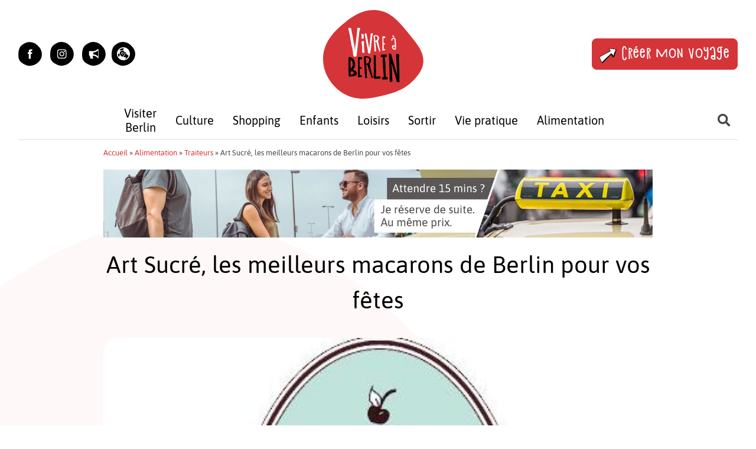

--- FILE ---
content_type: text/html; charset=UTF-8
request_url: https://vivreaberlin.com/art-sucre-meilleurs-macarons.html
body_size: 54776
content:
<!DOCTYPE html>
<html lang="fr-FR">
<head >
    <meta charset="UTF-8">
    <meta name="viewport" content="width=device-width, initial-scale=1">
    <meta http-equiv="X-UA-Compatible" content="IE=edge">
    <link rel="profile" href="http://gmpg.org/xfn/11">
    
        
<script>(function(d, s, id){
				 var js, fjs = d.getElementsByTagName(s)[0];
				 if (d.getElementById(id)) {return;}
				 js = d.createElement(s); js.id = id;
				 js.src = "//connect.facebook.net/en_US/sdk.js#xfbml=1&amp;version=v2.6";
				 fjs.parentNode.insertBefore(js, fjs);
			   }(document, 'script', 'facebook-jssdk'));</script><meta name='robots' content='index, follow, max-image-preview:large, max-snippet:-1, max-video-preview:-1' />

	<!-- This site is optimized with the Yoast SEO plugin v18.6 - https://yoast.com/wordpress/plugins/seo/ -->
	<title>Art Sucré, les meilleurs macarons de Berlin pour vos fêtes - Vivre à Berlin</title>
	<meta name="description" content="Créatrice de macarons et de pâtisserie par excellence, Nina Junghans et toute son équipe d&#039;Art Sucré allie le plaisir sucré à la perfection esthétique." />
	<link rel="canonical" href="https://vivreaberlin.com/art-sucre-meilleurs-macarons.html" />
	<meta property="og:locale" content="fr_FR" />
	<meta property="og:type" content="article" />
	<meta property="og:title" content="Art Sucré, les meilleurs macarons de Berlin pour vos fêtes - Vivre à Berlin" />
	<meta property="og:description" content="Créatrice de macarons et de pâtisserie par excellence, Nina Junghans et toute son équipe d&#039;Art Sucré allie le plaisir sucré à la perfection esthétique." />
	<meta property="og:url" content="https://vivreaberlin.com/art-sucre-meilleurs-macarons.html" />
	<meta property="og:site_name" content="Vivre à Berlin" />
	<meta property="article:published_time" content="2012-06-25T17:49:59+00:00" />
	<meta property="article:modified_time" content="2020-06-24T10:01:47+00:00" />
	<meta property="og:image" content="https://vivreaberlin.com/wp-content/uploads/2015/07/3443_17e037e52533.jpg" />
	<meta property="og:image:width" content="424" />
	<meta property="og:image:height" content="536" />
	<meta property="og:image:type" content="image/jpeg" />
	<meta name="twitter:card" content="summary" />
	<meta name="twitter:label1" content="Écrit par" />
	<meta name="twitter:data1" content="admin" />
	<meta name="twitter:label2" content="Durée de lecture estimée" />
	<meta name="twitter:data2" content="1 minute" />
	<script type="application/ld+json" class="yoast-schema-graph">{"@context":"https://schema.org","@graph":[{"@type":"WebSite","@id":"https://vivreaberlin.com/#website","url":"https://vivreaberlin.com/","name":"Vivre à Berlin","description":"Profitez pleinement de votre ville !","potentialAction":[{"@type":"SearchAction","target":{"@type":"EntryPoint","urlTemplate":"https://vivreaberlin.com/?s={search_term_string}"},"query-input":"required name=search_term_string"}],"inLanguage":"fr-FR"},{"@type":"ImageObject","@id":"https://vivreaberlin.com/art-sucre-meilleurs-macarons.html#primaryimage","inLanguage":"fr-FR","url":"https://vivreaberlin.com/wp-content/uploads/2015/07/3443_17e037e52533.jpg","contentUrl":"https://vivreaberlin.com/wp-content/uploads/2015/07/3443_17e037e52533.jpg","width":424,"height":536,"caption":"Art Sucré"},{"@type":"WebPage","@id":"https://vivreaberlin.com/art-sucre-meilleurs-macarons.html#webpage","url":"https://vivreaberlin.com/art-sucre-meilleurs-macarons.html","name":"Art Sucré, les meilleurs macarons de Berlin pour vos fêtes - Vivre à Berlin","isPartOf":{"@id":"https://vivreaberlin.com/#website"},"primaryImageOfPage":{"@id":"https://vivreaberlin.com/art-sucre-meilleurs-macarons.html#primaryimage"},"datePublished":"2012-06-25T17:49:59+00:00","dateModified":"2020-06-24T10:01:47+00:00","author":{"@id":"https://vivreaberlin.com/#/schema/person/a83bdbacb6164ec80e1a679bd81cdac5"},"description":"Créatrice de macarons et de pâtisserie par excellence, Nina Junghans et toute son équipe d'Art Sucré allie le plaisir sucré à la perfection esthétique.","breadcrumb":{"@id":"https://vivreaberlin.com/art-sucre-meilleurs-macarons.html#breadcrumb"},"inLanguage":"fr-FR","potentialAction":[{"@type":"ReadAction","target":["https://vivreaberlin.com/art-sucre-meilleurs-macarons.html"]}]},{"@type":"BreadcrumbList","@id":"https://vivreaberlin.com/art-sucre-meilleurs-macarons.html#breadcrumb","itemListElement":[{"@type":"ListItem","position":1,"name":"Accueil","item":"https://vivreaberlin.com/"},{"@type":"ListItem","position":2,"name":"Alimentation","item":"https://vivreaberlin.com/alimentation"},{"@type":"ListItem","position":3,"name":"Traiteurs","item":"https://vivreaberlin.com/alimentation/traiteurs"},{"@type":"ListItem","position":4,"name":"Art Sucré, les meilleurs macarons de Berlin pour vos fêtes"}]},{"@type":"Person","@id":"https://vivreaberlin.com/#/schema/person/a83bdbacb6164ec80e1a679bd81cdac5","name":"admin","image":{"@type":"ImageObject","@id":"https://vivreaberlin.com/#personlogo","inLanguage":"fr-FR","url":"https://secure.gravatar.com/avatar/037235c64a786aa252ed4b7a93afb513?s=96&d=mm&r=g","contentUrl":"https://secure.gravatar.com/avatar/037235c64a786aa252ed4b7a93afb513?s=96&d=mm&r=g","caption":"admin"},"url":"https://vivreaberlin.com/author/admin"}]}</script>
	<!-- / Yoast SEO plugin. -->


<link rel='dns-prefetch' href='//ajax.googleapis.com' />
<link rel='dns-prefetch' href='//fonts.googleapis.com' />
<link rel='dns-prefetch' href='//maxcdn.bootstrapcdn.com' />
<link rel='dns-prefetch' href='//s.w.org' />
<link rel="alternate" type="application/rss+xml" title="Vivre à Berlin &raquo; Flux" href="https://vivreaberlin.com/feed" />
<link rel="alternate" type="application/rss+xml" title="Vivre à Berlin &raquo; Flux des commentaires" href="https://vivreaberlin.com/comments/feed" />
<link rel="alternate" type="application/rss+xml" title="Vivre à Berlin &raquo; Art Sucré, les meilleurs macarons de Berlin pour vos fêtes Flux des commentaires" href="https://vivreaberlin.com/art-sucre-meilleurs-macarons.html/feed" />
<link rel='stylesheet' id='wp-block-library-css'  href='https://vivreaberlin.com/wp-includes/css/dist/block-library/style.min.css?ver=5.9.12' type='text/css' media='all' />
<link rel='stylesheet' id='ht_toc-style-css-css'  href='https://vivreaberlin.com/wp-content/plugins/heroic-table-of-contents/dist/blocks.style.build.css?ver=1639670646' type='text/css' media='all' />
<style id='global-styles-inline-css' type='text/css'>
body{--wp--preset--color--black: #000000;--wp--preset--color--cyan-bluish-gray: #abb8c3;--wp--preset--color--white: #ffffff;--wp--preset--color--pale-pink: #f78da7;--wp--preset--color--vivid-red: #cf2e2e;--wp--preset--color--luminous-vivid-orange: #ff6900;--wp--preset--color--luminous-vivid-amber: #fcb900;--wp--preset--color--light-green-cyan: #7bdcb5;--wp--preset--color--vivid-green-cyan: #00d084;--wp--preset--color--pale-cyan-blue: #8ed1fc;--wp--preset--color--vivid-cyan-blue: #0693e3;--wp--preset--color--vivid-purple: #9b51e0;--wp--preset--gradient--vivid-cyan-blue-to-vivid-purple: linear-gradient(135deg,rgba(6,147,227,1) 0%,rgb(155,81,224) 100%);--wp--preset--gradient--light-green-cyan-to-vivid-green-cyan: linear-gradient(135deg,rgb(122,220,180) 0%,rgb(0,208,130) 100%);--wp--preset--gradient--luminous-vivid-amber-to-luminous-vivid-orange: linear-gradient(135deg,rgba(252,185,0,1) 0%,rgba(255,105,0,1) 100%);--wp--preset--gradient--luminous-vivid-orange-to-vivid-red: linear-gradient(135deg,rgba(255,105,0,1) 0%,rgb(207,46,46) 100%);--wp--preset--gradient--very-light-gray-to-cyan-bluish-gray: linear-gradient(135deg,rgb(238,238,238) 0%,rgb(169,184,195) 100%);--wp--preset--gradient--cool-to-warm-spectrum: linear-gradient(135deg,rgb(74,234,220) 0%,rgb(151,120,209) 20%,rgb(207,42,186) 40%,rgb(238,44,130) 60%,rgb(251,105,98) 80%,rgb(254,248,76) 100%);--wp--preset--gradient--blush-light-purple: linear-gradient(135deg,rgb(255,206,236) 0%,rgb(152,150,240) 100%);--wp--preset--gradient--blush-bordeaux: linear-gradient(135deg,rgb(254,205,165) 0%,rgb(254,45,45) 50%,rgb(107,0,62) 100%);--wp--preset--gradient--luminous-dusk: linear-gradient(135deg,rgb(255,203,112) 0%,rgb(199,81,192) 50%,rgb(65,88,208) 100%);--wp--preset--gradient--pale-ocean: linear-gradient(135deg,rgb(255,245,203) 0%,rgb(182,227,212) 50%,rgb(51,167,181) 100%);--wp--preset--gradient--electric-grass: linear-gradient(135deg,rgb(202,248,128) 0%,rgb(113,206,126) 100%);--wp--preset--gradient--midnight: linear-gradient(135deg,rgb(2,3,129) 0%,rgb(40,116,252) 100%);--wp--preset--duotone--dark-grayscale: url('#wp-duotone-dark-grayscale');--wp--preset--duotone--grayscale: url('#wp-duotone-grayscale');--wp--preset--duotone--purple-yellow: url('#wp-duotone-purple-yellow');--wp--preset--duotone--blue-red: url('#wp-duotone-blue-red');--wp--preset--duotone--midnight: url('#wp-duotone-midnight');--wp--preset--duotone--magenta-yellow: url('#wp-duotone-magenta-yellow');--wp--preset--duotone--purple-green: url('#wp-duotone-purple-green');--wp--preset--duotone--blue-orange: url('#wp-duotone-blue-orange');--wp--preset--font-size--small: 13px;--wp--preset--font-size--medium: 20px;--wp--preset--font-size--large: 36px;--wp--preset--font-size--x-large: 42px;}.has-black-color{color: var(--wp--preset--color--black) !important;}.has-cyan-bluish-gray-color{color: var(--wp--preset--color--cyan-bluish-gray) !important;}.has-white-color{color: var(--wp--preset--color--white) !important;}.has-pale-pink-color{color: var(--wp--preset--color--pale-pink) !important;}.has-vivid-red-color{color: var(--wp--preset--color--vivid-red) !important;}.has-luminous-vivid-orange-color{color: var(--wp--preset--color--luminous-vivid-orange) !important;}.has-luminous-vivid-amber-color{color: var(--wp--preset--color--luminous-vivid-amber) !important;}.has-light-green-cyan-color{color: var(--wp--preset--color--light-green-cyan) !important;}.has-vivid-green-cyan-color{color: var(--wp--preset--color--vivid-green-cyan) !important;}.has-pale-cyan-blue-color{color: var(--wp--preset--color--pale-cyan-blue) !important;}.has-vivid-cyan-blue-color{color: var(--wp--preset--color--vivid-cyan-blue) !important;}.has-vivid-purple-color{color: var(--wp--preset--color--vivid-purple) !important;}.has-black-background-color{background-color: var(--wp--preset--color--black) !important;}.has-cyan-bluish-gray-background-color{background-color: var(--wp--preset--color--cyan-bluish-gray) !important;}.has-white-background-color{background-color: var(--wp--preset--color--white) !important;}.has-pale-pink-background-color{background-color: var(--wp--preset--color--pale-pink) !important;}.has-vivid-red-background-color{background-color: var(--wp--preset--color--vivid-red) !important;}.has-luminous-vivid-orange-background-color{background-color: var(--wp--preset--color--luminous-vivid-orange) !important;}.has-luminous-vivid-amber-background-color{background-color: var(--wp--preset--color--luminous-vivid-amber) !important;}.has-light-green-cyan-background-color{background-color: var(--wp--preset--color--light-green-cyan) !important;}.has-vivid-green-cyan-background-color{background-color: var(--wp--preset--color--vivid-green-cyan) !important;}.has-pale-cyan-blue-background-color{background-color: var(--wp--preset--color--pale-cyan-blue) !important;}.has-vivid-cyan-blue-background-color{background-color: var(--wp--preset--color--vivid-cyan-blue) !important;}.has-vivid-purple-background-color{background-color: var(--wp--preset--color--vivid-purple) !important;}.has-black-border-color{border-color: var(--wp--preset--color--black) !important;}.has-cyan-bluish-gray-border-color{border-color: var(--wp--preset--color--cyan-bluish-gray) !important;}.has-white-border-color{border-color: var(--wp--preset--color--white) !important;}.has-pale-pink-border-color{border-color: var(--wp--preset--color--pale-pink) !important;}.has-vivid-red-border-color{border-color: var(--wp--preset--color--vivid-red) !important;}.has-luminous-vivid-orange-border-color{border-color: var(--wp--preset--color--luminous-vivid-orange) !important;}.has-luminous-vivid-amber-border-color{border-color: var(--wp--preset--color--luminous-vivid-amber) !important;}.has-light-green-cyan-border-color{border-color: var(--wp--preset--color--light-green-cyan) !important;}.has-vivid-green-cyan-border-color{border-color: var(--wp--preset--color--vivid-green-cyan) !important;}.has-pale-cyan-blue-border-color{border-color: var(--wp--preset--color--pale-cyan-blue) !important;}.has-vivid-cyan-blue-border-color{border-color: var(--wp--preset--color--vivid-cyan-blue) !important;}.has-vivid-purple-border-color{border-color: var(--wp--preset--color--vivid-purple) !important;}.has-vivid-cyan-blue-to-vivid-purple-gradient-background{background: var(--wp--preset--gradient--vivid-cyan-blue-to-vivid-purple) !important;}.has-light-green-cyan-to-vivid-green-cyan-gradient-background{background: var(--wp--preset--gradient--light-green-cyan-to-vivid-green-cyan) !important;}.has-luminous-vivid-amber-to-luminous-vivid-orange-gradient-background{background: var(--wp--preset--gradient--luminous-vivid-amber-to-luminous-vivid-orange) !important;}.has-luminous-vivid-orange-to-vivid-red-gradient-background{background: var(--wp--preset--gradient--luminous-vivid-orange-to-vivid-red) !important;}.has-very-light-gray-to-cyan-bluish-gray-gradient-background{background: var(--wp--preset--gradient--very-light-gray-to-cyan-bluish-gray) !important;}.has-cool-to-warm-spectrum-gradient-background{background: var(--wp--preset--gradient--cool-to-warm-spectrum) !important;}.has-blush-light-purple-gradient-background{background: var(--wp--preset--gradient--blush-light-purple) !important;}.has-blush-bordeaux-gradient-background{background: var(--wp--preset--gradient--blush-bordeaux) !important;}.has-luminous-dusk-gradient-background{background: var(--wp--preset--gradient--luminous-dusk) !important;}.has-pale-ocean-gradient-background{background: var(--wp--preset--gradient--pale-ocean) !important;}.has-electric-grass-gradient-background{background: var(--wp--preset--gradient--electric-grass) !important;}.has-midnight-gradient-background{background: var(--wp--preset--gradient--midnight) !important;}.has-small-font-size{font-size: var(--wp--preset--font-size--small) !important;}.has-medium-font-size{font-size: var(--wp--preset--font-size--medium) !important;}.has-large-font-size{font-size: var(--wp--preset--font-size--large) !important;}.has-x-large-font-size{font-size: var(--wp--preset--font-size--x-large) !important;}
</style>
<link rel='stylesheet' id='awesome-weather-css'  href='https://vivreaberlin.com/wp-content/plugins/awesome-weather/awesome-weather.css?ver=5.9.12' type='text/css' media='all' />
<style id='awesome-weather-inline-css' type='text/css'>
.awesome-weather-wrap { font-family: 'Open Sans', sans-serif; font-weight: 400; font-size: 14px; line-height: 14px; }
</style>
<link rel='stylesheet' id='opensans-googlefont-css'  href='//fonts.googleapis.com/css?family=Open+Sans%3A400&#038;ver=5.9.12' type='text/css' media='all' />
<link rel='stylesheet' id='contact-form-7-css'  href='https://vivreaberlin.com/wp-content/plugins/contact-form-7/includes/css/styles.css?ver=5.5.6' type='text/css' media='all' />
<link rel='stylesheet' id='jquery-ui-theme-css'  href='https://ajax.googleapis.com/ajax/libs/jqueryui/1.11.4/themes/smoothness/jquery-ui.min.css?ver=1.11.4' type='text/css' media='all' />
<link rel='stylesheet' id='jquery-ui-timepicker-css'  href='https://vivreaberlin.com/wp-content/plugins/contact-form-7-datepicker/js/jquery-ui-timepicker/jquery-ui-timepicker-addon.min.css?ver=5.9.12' type='text/css' media='all' />
<link rel='stylesheet' id='simple-share-buttons-adder-font-awesome-css'  href='//maxcdn.bootstrapcdn.com/font-awesome/4.3.0/css/font-awesome.min.css?ver=8.2.4' type='text/css' media='all' />
<link rel='stylesheet' id='wp-postratings-css'  href='https://vivreaberlin.com/wp-content/plugins/wp-postratings/css/postratings-css.css?ver=1.89' type='text/css' media='all' />
<link rel='stylesheet' id='bootstrap-css'  href='https://vivreaberlin.com/wp-content/themes/travel-theme_new-design/inc/assets/css/bootstrap.css?ver=5.9.12' type='text/css' media='all' />
<link rel='stylesheet' id='wp-bootstrap-starter-fontawesome-cdn-css'  href='https://vivreaberlin.com/wp-content/themes/travel-theme_new-design/inc/assets/css/fontawesome.min.css?ver=5.9.12' type='text/css' media='all' />
<link rel='stylesheet' id='bootstrap-select-css'  href='https://vivreaberlin.com/wp-content/themes/travel-theme_new-design/inc/assets/css/bootstrap-select.min.css?ver=5.9.12' type='text/css' media='all' />
<link rel='stylesheet' id='leaflet-css'  href='https://vivreaberlin.com/wp-content/themes/travel-theme_new-design/inc/assets/css/leaflet.css?ver=5.9.12' type='text/css' media='all' />
<link rel='stylesheet' id='bpopup-style-css'  href='https://vivreaberlin.com/wp-content/themes/travel-theme_new-design/inc/assets/js/bpopup/bpopup.css?ver=5.9.12' type='text/css' media='all' />
<link rel='stylesheet' id='owlcarousel-style-css'  href='https://vivreaberlin.com/wp-content/themes/travel-theme_new-design/inc/assets/css/owl.carousel.min.css?ver=5.9.12' type='text/css' media='all' />
<link rel='stylesheet' id='travel-style-css'  href='https://vivreaberlin.com/wp-content/themes/travel-theme_new-design/style.css?ver=1.14' type='text/css' media='all' />
<link rel='stylesheet' id='travel-style-berlin-css'  href='https://vivreaberlin.com/wp-content/themes/travel-theme_new-design/inc/assets/css/travel-style-berlin.css?ver=1.14' type='text/css' media='all' />
<link rel='stylesheet' id='wpdreams-ajaxsearchpro-instances-css'  href='https://vivreaberlin.com/wp-content/uploads/asp_upload/style.instances-ho-is-po-no-da-au-se-is.css?ver=q03WVO' type='text/css' media='all' />
<link rel='stylesheet' id='__EPYT__style-css'  href='https://vivreaberlin.com/wp-content/plugins/youtube-embed-plus/styles/ytprefs.min.css?ver=14.1' type='text/css' media='all' />
<style id='__EPYT__style-inline-css' type='text/css'>

                .epyt-gallery-thumb {
                        width: 33.333%;
                }
                
</style>
<link rel='stylesheet' id='sib-front-css-css'  href='https://vivreaberlin.com/wp-content/plugins/mailin/css/mailin-front.css?ver=5.9.12' type='text/css' media='all' />
<link rel='stylesheet' id='awpcp-font-awesome-css'  href='https://use.fontawesome.com/releases/v5.2.0/css/all.css?ver=5.2.0' type='text/css' media='all' />
<link rel='stylesheet' id='awpcp-frontend-style-css'  href='https://vivreaberlin.com/wp-content/plugins/another-wordpress-classifieds-plugin/resources/css/awpcpstyle.css?ver=4.1.6' type='text/css' media='all' />
<!--[if lte IE 6]>
<link rel='stylesheet' id='awpcp-frontend-style-ie-6-css'  href='https://vivreaberlin.com/wp-content/plugins/another-wordpress-classifieds-plugin/resources/css/awpcpstyle-ie-6.css?ver=4.1.6' type='text/css' media='all' />
<![endif]-->
<!--[if lte IE 7]>
<link rel='stylesheet' id='awpcp-frontend-style-lte-ie-7-css'  href='https://vivreaberlin.com/wp-content/plugins/another-wordpress-classifieds-plugin/resources/css/awpcpstyle-lte-ie-7.css?ver=4.1.6' type='text/css' media='all' />
<![endif]-->
<script type='text/javascript' src='https://code.jquery.com/jquery-3.5.1.min.js' id='jquery-core-js'></script>
<script type='text/javascript' id='my_loadmore-js-extra'>
/* <![CDATA[ */
var loadmore_params = {"ajaxurl":"https:\/\/vivreaberlin.com\/wp-admin\/admin-ajax.php","posts":"{\"page\":0,\"name\":\"art-sucre-meilleurs-macarons\",\"error\":\"\",\"m\":\"\",\"p\":0,\"post_parent\":\"\",\"subpost\":\"\",\"subpost_id\":\"\",\"attachment\":\"\",\"attachment_id\":0,\"pagename\":\"\",\"page_id\":0,\"second\":\"\",\"minute\":\"\",\"hour\":\"\",\"day\":0,\"monthnum\":0,\"year\":0,\"w\":0,\"category_name\":\"\",\"tag\":\"\",\"cat\":\"\",\"tag_id\":\"\",\"author\":\"\",\"author_name\":\"\",\"feed\":\"\",\"tb\":\"\",\"paged\":0,\"meta_key\":\"\",\"meta_value\":\"\",\"preview\":\"\",\"s\":\"\",\"sentence\":\"\",\"title\":\"\",\"fields\":\"\",\"menu_order\":\"\",\"embed\":\"\",\"category__in\":[],\"category__not_in\":[],\"category__and\":[],\"post__in\":[],\"post__not_in\":[],\"post_name__in\":[],\"tag__in\":[],\"tag__not_in\":[],\"tag__and\":[],\"tag_slug__in\":[],\"tag_slug__and\":[],\"post_parent__in\":[],\"post_parent__not_in\":[],\"author__in\":[],\"author__not_in\":[],\"ignore_sticky_posts\":false,\"suppress_filters\":false,\"cache_results\":true,\"update_post_term_cache\":true,\"lazy_load_term_meta\":true,\"update_post_meta_cache\":true,\"post_type\":\"\",\"posts_per_page\":7,\"nopaging\":false,\"comments_per_page\":\"50\",\"no_found_rows\":false,\"order\":\"DESC\"}","current_page":"1","max_page":"0"};
/* ]]> */
</script>
<script type='text/javascript' src='https://vivreaberlin.com/wp-content/themes/travel-theme_new-design/inc/assets/js/myloadmore.js?ver=5.9.12' id='my_loadmore-js'></script>
<!--[if lt IE 9]>
<script type='text/javascript' src='https://vivreaberlin.com/wp-content/themes/travel-theme_new-design/inc/assets/js/html5.js?ver=3.7.0' id='html5hiv-js'></script>
<![endif]-->
<script type='text/javascript' src='https://vivreaberlin.com/wp-content/themes/travel-theme_new-design/inc/assets/js/popper.min.js?ver=5.9.12' id='wp-bootstrap-starter-popper-js'></script>
<script type='text/javascript' src='https://vivreaberlin.com/wp-content/themes/travel-theme_new-design/inc/assets/js/bootstrap.min.js?ver=5.9.12' id='wp-bootstrap-starter-bootstrapjs-js'></script>
<script type='text/javascript' src='https://vivreaberlin.com/wp-content/themes/travel-theme_new-design/inc/assets/js/bootstrap-select.min.js?ver=5.9.12' id='bootstrap-select-js'></script>
<script type='text/javascript' src='https://vivreaberlin.com/wp-content/themes/travel-theme_new-design/inc/assets/js/init.js?ver=5.9.12' id='init-js'></script>
<script type='text/javascript' src='https://vivreaberlin.com/wp-content/themes/travel-theme_new-design/inc/assets/js/packery.pkgd.min.js?ver=5.9.12' id='packery-js'></script>
<script type='text/javascript' src='https://vivreaberlin.com/wp-content/themes/travel-theme_new-design/inc/assets/js/leaflet.js?ver=5.9.12' id='leaflet-js'></script>
<script type='text/javascript' src='https://vivreaberlin.com/wp-content/themes/travel-theme_new-design/inc/assets/js/bpopup/bpopup.js?ver=5.9.12' id='bpopup-script-js'></script>
<script type='text/javascript' src='https://vivreaberlin.com/wp-content/themes/travel-theme_new-design/inc/assets/js/owl.carousel.min.js?ver=5.9.12' id='owlcarousel-js'></script>
<script type='text/javascript' id='__ytprefs__-js-extra'>
/* <![CDATA[ */
var _EPYT_ = {"ajaxurl":"https:\/\/vivreaberlin.com\/wp-admin\/admin-ajax.php","security":"52b23e27ca","gallery_scrolloffset":"20","eppathtoscripts":"https:\/\/vivreaberlin.com\/wp-content\/plugins\/youtube-embed-plus\/scripts\/","eppath":"https:\/\/vivreaberlin.com\/wp-content\/plugins\/youtube-embed-plus\/","epresponsiveselector":"[\"iframe.__youtube_prefs__\",\"iframe[src*='youtube.com']\",\"iframe[src*='youtube-nocookie.com']\",\"iframe[data-ep-src*='youtube.com']\",\"iframe[data-ep-src*='youtube-nocookie.com']\",\"iframe[data-ep-gallerysrc*='youtube.com']\"]","epdovol":"1","version":"14.1","evselector":"iframe.__youtube_prefs__[src], iframe[src*=\"youtube.com\/embed\/\"], iframe[src*=\"youtube-nocookie.com\/embed\/\"]","ajax_compat":"","ytapi_load":"light","pause_others":"","stopMobileBuffer":"1","not_live_on_channel":"","vi_active":"","vi_js_posttypes":[]};
/* ]]> */
</script>
<script type='text/javascript' src='https://vivreaberlin.com/wp-content/plugins/youtube-embed-plus/scripts/ytprefs.min.js?ver=14.1' id='__ytprefs__-js'></script>
<script type='text/javascript' id='sib-front-js-js-extra'>
/* <![CDATA[ */
var sibErrMsg = {"invalidMail":"Veuillez entrer une adresse e-mail valide.","requiredField":"Veuillez compl\u00e9ter les champs obligatoires.","invalidDateFormat":"Veuillez entrer une date valide.","invalidSMSFormat":"Veuillez entrer une num\u00e9ro de t\u00e9l\u00e9phone valide."};
var ajax_sib_front_object = {"ajax_url":"https:\/\/vivreaberlin.com\/wp-admin\/admin-ajax.php","ajax_nonce":"e9cd1db417","flag_url":"https:\/\/vivreaberlin.com\/wp-content\/plugins\/mailin\/img\/flags\/"};
/* ]]> */
</script>
<script type='text/javascript' src='https://vivreaberlin.com/wp-content/plugins/mailin/js/mailin-front.js?ver=1651138274' id='sib-front-js-js'></script>
<link rel="https://api.w.org/" href="https://vivreaberlin.com/wp-json/" /><link rel="alternate" type="application/json" href="https://vivreaberlin.com/wp-json/wp/v2/posts/10025" /><link rel="EditURI" type="application/rsd+xml" title="RSD" href="https://vivreaberlin.com/xmlrpc.php?rsd" />
<link rel="wlwmanifest" type="application/wlwmanifest+xml" href="https://vivreaberlin.com/wp-includes/wlwmanifest.xml" /> 
<meta name="generator" content="WordPress 5.9.12" />
<link rel='shortlink' href='https://vivreaberlin.com/?p=10025' />
<link rel="alternate" type="application/json+oembed" href="https://vivreaberlin.com/wp-json/oembed/1.0/embed?url=https%3A%2F%2Fvivreaberlin.com%2Fart-sucre-meilleurs-macarons.html" />
<link rel="alternate" type="text/xml+oembed" href="https://vivreaberlin.com/wp-json/oembed/1.0/embed?url=https%3A%2F%2Fvivreaberlin.com%2Fart-sucre-meilleurs-macarons.html&#038;format=xml" />
<!-- Hotjar Tracking Code for http://www.vivreaberlin.com -->
<script>
    (function(h,o,t,j,a,r){
        h.hj=h.hj||function(){(h.hj.q=h.hj.q||[]).push(arguments)};
        h._hjSettings={hjid:275889,hjsv:5};
        a=o.getElementsByTagName('head')[0];
        r=o.createElement('script');r.async=1;
        r.src=t+h._hjSettings.hjid+j+h._hjSettings.hjsv;
        a.appendChild(r);
    })(window,document,'//static.hotjar.com/c/hotjar-','.js?sv=');
</script><!-- Google tag (gtag.js) -->
<script async src="https://www.googletagmanager.com/gtag/js?id=UA-18766432-1"></script>
<script>
  window.dataLayer = window.dataLayer || [];
  function gtag(){dataLayer.push(arguments);}
  gtag('js', new Date());

  gtag('config', 'UA-18766432-1');
</script>

<script>
  (function (s, t, a, y, twenty, two) {
    s.Stay22 = s.Stay22 || {};
    s.Stay22.params = { lmaID: '687d293b59536aeb6a350f06' };
    twenty = t.createElement(a);
    two = t.getElementsByTagName(a)[0];
    twenty.async = 1;
    twenty.src = y;
    two.parentNode.insertBefore(twenty, two);
  })(window, document, 'script', 'https://scripts.stay22.com/letmeallez.js');
</script>




<link rel="preload" as="font" href="https://vivreaberlin.com/wp-content/themes/travel-theme_new-design/inc/assets/webfonts/shnobel-regular-webfont.woff2" type="font/woff2" crossorigin="anonymous"><link rel="preload" as="font" href="https://vivreaberlin.com/wp-content/themes/travel-theme_new-design/inc/assets/webfonts/shnobel-regular-webfont.woff" type="font/woff" crossorigin="anonymous"><link rel="preload" as="font" href="https://vivreaberlin.com/wp-content/themes/travel-theme_new-design/inc/assets/webfonts/asap-v13-latin-regular.woff2" type="font/woff2" crossorigin="anonymous"><link rel="preload" as="font" href="https://vivreaberlin.com/wp-content/themes/travel-theme_new-design/inc/assets/webfonts/asap-v13-latin-regular.woff" type="font/woff" crossorigin="anonymous"><link rel="preload" as="font" href="https://vivreaberlin.com/wp-content/themes/travel-theme_new-design/inc/assets/webfonts/asap-v13-latin-regular.eot" type="application/vnd.ms-fontobject" crossorigin="anonymous"><link rel="preload" as="font" href="https://vivreaberlin.com/wp-content/themes/travel-theme_new-design/inc/assets/webfonts/asap-v13-latin-regular.ttf" type="font/ttf" crossorigin="anonymous"><link rel="preload" as="font" href="https://vivreaberlin.com/wp-content/themes/travel-theme_new-design/inc/assets/webfonts/asap-v13-latin-regular.svg" type="font/image/svg+xml" crossorigin="anonymous"><link rel="preload" as="font" href="https://vivreaberlin.com/wp-content/themes/travel-theme_new-design/inc/assets/webfonts/asap-v13-latin-italic.woff2" type="font/woff2" crossorigin="anonymous"><link rel="preload" as="font" href="https://vivreaberlin.com/wp-content/themes/travel-theme_new-design/inc/assets/webfonts/asap-v13-latin-italic.woff" type="font/woff" crossorigin="anonymous"><link rel="preload" as="font" href="https://vivreaberlin.com/wp-content/themes/travel-theme_new-design/inc/assets/webfonts/asap-v13-latin-italic.eot" type="application/vnd.ms-fontobject" crossorigin="anonymous"><link rel="preload" as="font" href="https://vivreaberlin.com/wp-content/themes/travel-theme_new-design/inc/assets/webfonts/asap-v13-latin-italic.ttf" type="font/ttf" crossorigin="anonymous"><link rel="preload" as="font" href="https://vivreaberlin.com/wp-content/themes/travel-theme_new-design/inc/assets/webfonts/asap-v13-latin-italic.svg" type="font/image/svg+xml" crossorigin="anonymous"><link rel="preload" as="font" href="https://vivreaberlin.com/wp-content/themes/travel-theme_new-design/inc/assets/webfonts/asap-v13-latin-500.woff2" type="font/woff2" crossorigin="anonymous"><link rel="preload" as="font" href="https://vivreaberlin.com/wp-content/themes/travel-theme_new-design/inc/assets/webfonts/asap-v13-latin-500.woff" type="font/woff" crossorigin="anonymous"><link rel="preload" as="font" href="https://vivreaberlin.com/wp-content/themes/travel-theme_new-design/inc/assets/webfonts/asap-v13-latin-500.eot" type="application/vnd.ms-fontobject" crossorigin="anonymous"><link rel="preload" as="font" href="https://vivreaberlin.com/wp-content/themes/travel-theme_new-design/inc/assets/webfonts/asap-v13-latin-500.ttf" type="font/ttf" crossorigin="anonymous"><link rel="preload" as="font" href="https://vivreaberlin.com/wp-content/themes/travel-theme_new-design/inc/assets/webfonts/asap-v13-latin-500.svg" type="font/image/svg+xml" crossorigin="anonymous"><link rel="preload" as="font" href="https://vivreaberlin.com/wp-content/themes/travel-theme_new-design/inc/assets/webfonts/asap-v13-latin-600.woff2" type="font/woff2" crossorigin="anonymous"><link rel="preload" as="font" href="https://vivreaberlin.com/wp-content/themes/travel-theme_new-design/inc/assets/webfonts/asap-v13-latin-600.woff" type="font/woff2" crossorigin="anonymous"><link rel="preload" as="font" href="https://vivreaberlin.com/wp-content/themes/travel-theme_new-design/inc/assets/webfonts/asap-v13-latin-600.eot" type="application/vnd.ms-fontobject" crossorigin="anonymous"><link rel="preload" as="font" href="https://vivreaberlin.com/wp-content/themes/travel-theme_new-design/inc/assets/webfonts/asap-v13-latin-600.ttf" type="font/ttf" crossorigin="anonymous"><link rel="preload" as="font" href="https://vivreaberlin.com/wp-content/themes/travel-theme_new-design/inc/assets/webfonts/asap-v13-latin-600.svg" type="font/image/svg+xml" crossorigin="anonymous"><link rel="preload" as="font" href="https://vivreaberlin.com/wp-content/themes/travel-theme_new-design/inc/assets/webfonts/asap-v13-latin-700.woff2" type="font/woff2" crossorigin="anonymous"><link rel="preload" as="font" href="https://vivreaberlin.com/wp-content/themes/travel-theme_new-design/inc/assets/webfonts/asap-v13-latin-700.woff" type="font/woff" crossorigin="anonymous"><link rel="preload" as="font" href="https://vivreaberlin.com/wp-content/themes/travel-theme_new-design/inc/assets/webfonts/asap-v13-latin-700.eot" type="application/vnd.ms-fontobject" crossorigin="anonymous"><link rel="preload" as="font" href="https://vivreaberlin.com/wp-content/themes/travel-theme_new-design/inc/assets/webfonts/asap-v13-latin-700.ttf" type="font/ttf" crossorigin="anonymous"><link rel="preload" as="font" href="https://vivreaberlin.com/wp-content/themes/travel-theme_new-design/inc/assets/webfonts/asap-v13-latin-700.svg" type="font/image/svg+xml" crossorigin="anonymous">    <style type="text/css">
        #page-sub-header { background: #fff; }
    </style>
    <link rel="pingback" href="https://vivreaberlin.com/xmlrpc.php"><script type="text/javascript">
           var ajaxurl = "https://vivreaberlin.com/wp-admin/admin-ajax.php";
         </script>                <link href='//fonts.googleapis.com/css?family=Open+Sans:300|Open+Sans:400|Open+Sans:700' rel='stylesheet' type='text/css'>
                <style type="text/css">.broken_link, a.broken_link {
	text-decoration: line-through;
}</style><link rel="canonical" href="https://vivreaberlin.com/art-sucre-meilleurs-macarons.html" />
            <style type="text/css">
                <!--
                @font-face {
                    font-family: 'asppsicons2';
                    src: url('https://vivreaberlin.com/wp-content/plugins/ajax-search-pro/css/fonts/icons/icons2.eot');
                    src: url('https://vivreaberlin.com/wp-content/plugins/ajax-search-pro/css/fonts/icons/icons2.eot?#iefix') format('embedded-opentype'),
                    url('https://vivreaberlin.com/wp-content/plugins/ajax-search-pro/css/fonts/icons/icons2.woff2') format('woff2'),
                    url('https://vivreaberlin.com/wp-content/plugins/ajax-search-pro/css/fonts/icons/icons2.woff') format('woff'),
                    url('https://vivreaberlin.com/wp-content/plugins/ajax-search-pro/css/fonts/icons/icons2.ttf') format('truetype'),
                    url('https://vivreaberlin.com/wp-content/plugins/ajax-search-pro/css/fonts/icons/icons2.svg#icons') format('svg');
                    font-weight: normal;
                    font-style: normal;
                }
                                .asp_m{height: 0;}                -->
            </style>
                        <script type="text/javascript">
                if ( typeof _ASP !== "undefined" && _ASP !== null && typeof _ASP.initialize !== "undefined" )
                    _ASP.initialize();
            </script>
            <link rel="icon" href="https://vivreaberlin.com/wp-content/uploads/2021/07/vivre-berlin.png" sizes="32x32" />
<link rel="icon" href="https://vivreaberlin.com/wp-content/uploads/2021/07/vivre-berlin.png" sizes="192x192" />
<link rel="apple-touch-icon" href="https://vivreaberlin.com/wp-content/uploads/2021/07/vivre-berlin.png" />
<meta name="msapplication-TileImage" content="https://vivreaberlin.com/wp-content/uploads/2021/07/vivre-berlin.png" />

<script type='text/javascript' src='https://vivreaberlin.com/wp-content/plugins/wp-spamshield/js/jscripts.php'></script> 
            <script async src="https://www.googletagmanager.com/gtag/js?id=UA-18766432-1"></script>
        <script>
          window.dataLayer = window.dataLayer || [];
          function gtag(){dataLayer.push(arguments);}
          gtag('js', new Date());

          gtag('config', 'UA-18766432-1');
        </script>
    </head>

<body class="post-template-default single single-post postid-10025 single-format-standard group-blog post-art-sucre-meilleurs-macarons berlin">
<svg xmlns="http://www.w3.org/2000/svg" viewBox="0 0 0 0" width="0" height="0" focusable="false" role="none" style="visibility: hidden; position: absolute; left: -9999px; overflow: hidden;" ><defs><filter id="wp-duotone-dark-grayscale"><feColorMatrix color-interpolation-filters="sRGB" type="matrix" values=" .299 .587 .114 0 0 .299 .587 .114 0 0 .299 .587 .114 0 0 .299 .587 .114 0 0 " /><feComponentTransfer color-interpolation-filters="sRGB" ><feFuncR type="table" tableValues="0 0.49803921568627" /><feFuncG type="table" tableValues="0 0.49803921568627" /><feFuncB type="table" tableValues="0 0.49803921568627" /><feFuncA type="table" tableValues="1 1" /></feComponentTransfer><feComposite in2="SourceGraphic" operator="in" /></filter></defs></svg><svg xmlns="http://www.w3.org/2000/svg" viewBox="0 0 0 0" width="0" height="0" focusable="false" role="none" style="visibility: hidden; position: absolute; left: -9999px; overflow: hidden;" ><defs><filter id="wp-duotone-grayscale"><feColorMatrix color-interpolation-filters="sRGB" type="matrix" values=" .299 .587 .114 0 0 .299 .587 .114 0 0 .299 .587 .114 0 0 .299 .587 .114 0 0 " /><feComponentTransfer color-interpolation-filters="sRGB" ><feFuncR type="table" tableValues="0 1" /><feFuncG type="table" tableValues="0 1" /><feFuncB type="table" tableValues="0 1" /><feFuncA type="table" tableValues="1 1" /></feComponentTransfer><feComposite in2="SourceGraphic" operator="in" /></filter></defs></svg><svg xmlns="http://www.w3.org/2000/svg" viewBox="0 0 0 0" width="0" height="0" focusable="false" role="none" style="visibility: hidden; position: absolute; left: -9999px; overflow: hidden;" ><defs><filter id="wp-duotone-purple-yellow"><feColorMatrix color-interpolation-filters="sRGB" type="matrix" values=" .299 .587 .114 0 0 .299 .587 .114 0 0 .299 .587 .114 0 0 .299 .587 .114 0 0 " /><feComponentTransfer color-interpolation-filters="sRGB" ><feFuncR type="table" tableValues="0.54901960784314 0.98823529411765" /><feFuncG type="table" tableValues="0 1" /><feFuncB type="table" tableValues="0.71764705882353 0.25490196078431" /><feFuncA type="table" tableValues="1 1" /></feComponentTransfer><feComposite in2="SourceGraphic" operator="in" /></filter></defs></svg><svg xmlns="http://www.w3.org/2000/svg" viewBox="0 0 0 0" width="0" height="0" focusable="false" role="none" style="visibility: hidden; position: absolute; left: -9999px; overflow: hidden;" ><defs><filter id="wp-duotone-blue-red"><feColorMatrix color-interpolation-filters="sRGB" type="matrix" values=" .299 .587 .114 0 0 .299 .587 .114 0 0 .299 .587 .114 0 0 .299 .587 .114 0 0 " /><feComponentTransfer color-interpolation-filters="sRGB" ><feFuncR type="table" tableValues="0 1" /><feFuncG type="table" tableValues="0 0.27843137254902" /><feFuncB type="table" tableValues="0.5921568627451 0.27843137254902" /><feFuncA type="table" tableValues="1 1" /></feComponentTransfer><feComposite in2="SourceGraphic" operator="in" /></filter></defs></svg><svg xmlns="http://www.w3.org/2000/svg" viewBox="0 0 0 0" width="0" height="0" focusable="false" role="none" style="visibility: hidden; position: absolute; left: -9999px; overflow: hidden;" ><defs><filter id="wp-duotone-midnight"><feColorMatrix color-interpolation-filters="sRGB" type="matrix" values=" .299 .587 .114 0 0 .299 .587 .114 0 0 .299 .587 .114 0 0 .299 .587 .114 0 0 " /><feComponentTransfer color-interpolation-filters="sRGB" ><feFuncR type="table" tableValues="0 0" /><feFuncG type="table" tableValues="0 0.64705882352941" /><feFuncB type="table" tableValues="0 1" /><feFuncA type="table" tableValues="1 1" /></feComponentTransfer><feComposite in2="SourceGraphic" operator="in" /></filter></defs></svg><svg xmlns="http://www.w3.org/2000/svg" viewBox="0 0 0 0" width="0" height="0" focusable="false" role="none" style="visibility: hidden; position: absolute; left: -9999px; overflow: hidden;" ><defs><filter id="wp-duotone-magenta-yellow"><feColorMatrix color-interpolation-filters="sRGB" type="matrix" values=" .299 .587 .114 0 0 .299 .587 .114 0 0 .299 .587 .114 0 0 .299 .587 .114 0 0 " /><feComponentTransfer color-interpolation-filters="sRGB" ><feFuncR type="table" tableValues="0.78039215686275 1" /><feFuncG type="table" tableValues="0 0.94901960784314" /><feFuncB type="table" tableValues="0.35294117647059 0.47058823529412" /><feFuncA type="table" tableValues="1 1" /></feComponentTransfer><feComposite in2="SourceGraphic" operator="in" /></filter></defs></svg><svg xmlns="http://www.w3.org/2000/svg" viewBox="0 0 0 0" width="0" height="0" focusable="false" role="none" style="visibility: hidden; position: absolute; left: -9999px; overflow: hidden;" ><defs><filter id="wp-duotone-purple-green"><feColorMatrix color-interpolation-filters="sRGB" type="matrix" values=" .299 .587 .114 0 0 .299 .587 .114 0 0 .299 .587 .114 0 0 .299 .587 .114 0 0 " /><feComponentTransfer color-interpolation-filters="sRGB" ><feFuncR type="table" tableValues="0.65098039215686 0.40392156862745" /><feFuncG type="table" tableValues="0 1" /><feFuncB type="table" tableValues="0.44705882352941 0.4" /><feFuncA type="table" tableValues="1 1" /></feComponentTransfer><feComposite in2="SourceGraphic" operator="in" /></filter></defs></svg><svg xmlns="http://www.w3.org/2000/svg" viewBox="0 0 0 0" width="0" height="0" focusable="false" role="none" style="visibility: hidden; position: absolute; left: -9999px; overflow: hidden;" ><defs><filter id="wp-duotone-blue-orange"><feColorMatrix color-interpolation-filters="sRGB" type="matrix" values=" .299 .587 .114 0 0 .299 .587 .114 0 0 .299 .587 .114 0 0 .299 .587 .114 0 0 " /><feComponentTransfer color-interpolation-filters="sRGB" ><feFuncR type="table" tableValues="0.098039215686275 1" /><feFuncG type="table" tableValues="0 0.66274509803922" /><feFuncB type="table" tableValues="0.84705882352941 0.41960784313725" /><feFuncA type="table" tableValues="1 1" /></feComponentTransfer><feComposite in2="SourceGraphic" operator="in" /></filter></defs></svg>
<div id="page" class="site">
	<a class="skip-link screen-reader-text" href="#content">Skip to content</a>
    	<header id="masthead" class="site-header navbar-static-top navbar-light" role="banner">
        <div class="container">

            <div class="row align-items-center">
                <div class="col-lg-4 d-none d-lg-block">
                    <nav class="navbar navbar-expand-lg">
                        <div id="social-links" class="d-none d-md-block"><ul id="menu-social-menu" class="list-inline"><li id="menu-item-5444" class="fb menu-item menu-item-type-custom menu-item-object-custom menu-item-5444"><a target="_blank" rel="noopener noreferrer" href="https://www.facebook.com/pages/VivreABerlincom/156287077733704?ref=ts"><?xml version="1.0" encoding="utf-8"?>
<svg width="40" height="41" xmlns="http://www.w3.org/2000/svg" xmlns:svg="http://www.w3.org/2000/svg">
  <path id="svg_back" fill="black" d="m5.17981,6.12305c2.7958,-2.25008 8.2631,-6.64491 15.2335,-5.8502c6.396,0.72768 10.178,2.65445 15.6548,9.38553c3.4086,4.1938 4.1942,9.3332 3.6484,13.9387c-0.3829,3.2554 -2.2313,6.6632 -3.6484,8.3196c-4.5289,5.2758 -8.5024,6.9139 -11.9685,7.7852c-6.0704,1.5224 -9.2273,0.8091 -15.7094,-2.8389c-5.1513,-2.9011 -7.9759,-6.3721 -8.244,-13.2659c-0.3543,-9.1823 1.9409,-14.99416 5.0336,-17.47403z"/>
  <path fill="white" d="m23.20751,20.37268l-2.1983,0l0,8.0072l-3.3307,0l0,-8.0072l-1.584,0l0,-2.8141l1.584,0l0,-1.821c0,-1.3022 0.6222,-3.3413 3.3603,-3.3413l2.4672,0.0102l0,2.7315l-1.7901,0c-0.2936,0 -0.7065,0.1459 -0.7065,0.7671l0,1.6561l2.4891,0l-0.291,2.8115z"/>
</svg></a></li>
<li id="menu-item-5450" class="instagram menu-item menu-item-type-custom menu-item-object-custom menu-item-5450"><a target="_blank" rel="noopener noreferrer" href="https://instagram.com/vivre.a.berlin/"><?xml version="1.0" encoding="utf-8"?>
<svg width="40" height="41" viewBox="0 0 40 41" fill="none" xmlns="http://www.w3.org/2000/svg">
<path id="svg_back" d="M5.0697 5.94507C7.86554 3.69499 13.3328 -0.699841 20.3032 0.0948668C26.6992 0.822551 30.4812 2.74932 35.958 9.4804C39.3666 13.6742 40.1522 18.8136 39.6064 23.4191C39.2235 26.6745 37.3751 30.0823 35.958 31.7387C31.4291 37.0145 27.4556 38.6526 23.9895 39.5239C17.9191 41.0463 14.7622 40.333 8.28006 36.685C3.12882 33.7839 0.304195 30.3129 0.0361012 23.4191C-0.318166 14.2368 1.97705 8.42494 5.0697 5.94507Z" fill="black"/>
<g clip-path="url(#clip0)">
<path d="M23.3265 12.2183H16.1647C13.7326 12.2183 11.7539 14.197 11.7539 16.6292V23.791C11.7539 26.2232 13.7326 28.2018 16.1647 28.2018H23.3265C25.7588 28.2018 27.7375 26.2231 27.7375 23.791V16.6292C27.7376 14.197 25.7588 12.2183 23.3265 12.2183ZM26.3194 23.791C26.3194 25.4412 24.9768 26.7837 23.3266 26.7837H16.1647C14.5146 26.7838 13.172 25.4412 13.172 23.791V16.6292C13.172 14.979 14.5146 13.6364 16.1647 13.6364H23.3265C24.9768 13.6364 26.3194 14.979 26.3194 16.6292V23.791H26.3194Z" fill="white"/>
<path d="M19.7465 16.0917C17.4755 16.0917 15.6279 17.9392 15.6279 20.2102C15.6279 22.4812 17.4755 24.3286 19.7465 24.3286C22.0175 24.3286 23.8651 22.4812 23.8651 20.2102C23.8651 17.9392 22.0175 16.0917 19.7465 16.0917ZM19.7465 22.9104C18.2575 22.9104 17.0461 21.6991 17.0461 20.2101C17.0461 18.7211 18.2574 17.5097 19.7465 17.5097C21.2355 17.5097 22.4469 18.7211 22.4469 20.2101C22.4469 21.6991 21.2355 22.9104 19.7465 22.9104Z" fill="white"/>
<path d="M24.038 14.8892C23.7648 14.8892 23.4964 14.9998 23.3034 15.1936C23.1095 15.3865 22.998 15.655 22.998 15.9291C22.998 16.2025 23.1096 16.4709 23.3034 16.6647C23.4963 16.8575 23.7648 16.9691 24.038 16.9691C24.3122 16.9691 24.5797 16.8575 24.7736 16.6647C24.9674 16.4709 25.078 16.2024 25.078 15.9291C25.078 15.655 24.9674 15.3865 24.7736 15.1936C24.5807 14.9998 24.3122 14.8892 24.038 14.8892Z" fill="white"/>
</g>
<defs>
<clipPath id="clip0">
<rect width="15.9837" height="15.9837" fill="white" transform="translate(11.7539 12.2183)"/>
</clipPath>
</defs>
</svg>
</a></li>
<li><a href="#" data-toggle="modal" data-target="#newsletter-modal" aria-expanded="false"><img src="https://vivreaberlin.com/wp-content/themes/travel-theme_new-design/inc/assets/icons/adresses.svg"></a></li><li class="dropdown d-none d-lg-inline-block"><a class="dropdown-toggle" href="#" role="button" id="dropdowntoplinks" data-toggle="dropdown" aria-haspopup="true" aria-expanded="false"><img src="https://vivreaberlin.com/wp-content/themes/travel-theme_new-design/inc/assets/icons/world.svg"></a><div class="dropdown-menu shadow" aria-labelledby="dropdowntoplinks"><div id="top-links" class="menu-other-cities-container"><ul id="menu-other-cities" class="list-inline"><li id="menu-item-41421" class="show-me dgab-force-display menu-item menu-item-type-custom menu-item-object-custom menu-item-41421"><a target="_blank" rel="noopener" href="https://vivreathenes.com">Athenes</a></li>
<li id="menu-item-42639" class="show-me dgab-force-display menu-item menu-item-type-custom menu-item-object-custom menu-item-42639"><a target="_blank" rel="noopener" href="https://vivreabruxelles.be">Bruxelles</a></li>
<li id="menu-item-46781" class="menu-item menu-item-type-custom menu-item-object-custom menu-item-46781"><a href="https://vivremadrid.com">Madrid</a></li>
<li id="menu-item-41420" class="show-me dgab-force-display menu-item menu-item-type-custom menu-item-object-custom menu-item-41420"><a target="_blank" rel="noopener" href="https://vivreamunich.com">Munich</a></li>
<li id="menu-item-41422" class="show-me dgab-force-display menu-item menu-item-type-custom menu-item-object-custom menu-item-41422"><a target="_blank" rel="noopener" href="https://vivreatokyo.com">Tokyo</a></li>
<li id="menu-item-41424" class="btn btn-primary menu-item menu-item-type-custom menu-item-object-custom menu-item-41424"><a target="_blank" rel="noopener" href="https://reseau-vivrea.com">Proposer Ma Ville</a></li>
</ul></div></div></li></ul></div>                    </nav>
                </div>
                <div class="col-lg-4 col-5 text-lg-center">
                        <div class="navbar-brand">
                                                            <a href="https://vivreaberlin.com/">
                                    <img src="https://vivreaberlin.com/wp-content/uploads/2021/07/Vivre-Berlin.svg" alt="Vivre à Berlin">
                                </a>
                            
                        </div>
                </div>
                <div class="col-lg-4 col-7 text-right">
                                                                    <a href="https://tomexplore.com/fr/ville/berlin/" class="btn btn-primary e-shop">Créer mon voyage</a>
                                </div>
            </div>
        </div>

        <div class="container border-top d-lg-none bg-white" id="navbar_top_mobile">
            <div class="row align-items-center">
                <div class="border-right p-2 col-3 text-center">
                    <button class="navbar-toggler collapsed" type="button" data-toggle="modal" data-target="#nav-modal" aria-expanded="false" aria-label="Toggle navigation">
                        <span class="navbar-toggler-icon"></span>
                    </button>
                </div>
                <div class="col-9">
                    <div class='asp_w asp_m asp_m_1 asp_m_1_1 wpdreams_asp_sc wpdreams_asp_sc-1 ajaxsearchpro asp_main_container  asp_non_compact'
     data-id="1"
     data-name="My search"
          data-instance="1"
     id='ajaxsearchpro1_1'>
<div class="probox">
    
    <div class='promagnifier'>
        	    <div class='asp_text_button hiddend'>
		    Search	    </div>
        <div class='innericon'>
            <svg xmlns="http://www.w3.org/2000/svg" width="512" height="512" viewBox="0 0 512 512"><path d="M460.355 421.59l-106.51-106.512c20.04-27.553 31.884-61.437 31.884-98.037C385.73 124.935 310.792 50 218.685 50c-92.106 0-167.04 74.934-167.04 167.04 0 92.107 74.935 167.042 167.04 167.042 34.912 0 67.352-10.773 94.184-29.158L419.945 462l40.41-40.41zM100.63 217.04c0-65.095 52.96-118.055 118.056-118.055 65.098 0 118.057 52.96 118.057 118.056 0 65.097-52.96 118.057-118.057 118.057-65.096 0-118.055-52.96-118.055-118.056z"/></svg>        </div>
	    <div class="asp_clear"></div>
    </div>

    
    
    <div class='prosettings' style='display:none;' data-opened=0>
                <div class='innericon'>
            <svg xmlns="http://www.w3.org/2000/svg" width="512" height="512" viewBox="0 0 512 512"><polygon transform="rotate(90 256 256)" points="142.332,104.886 197.48,50 402.5,256 197.48,462 142.332,407.113 292.727,256"/></svg>        </div>
    </div>

    
    
    <div class='proinput'>
        <form action='#' autocomplete="off" aria-label="Search form 1">
            <input type='search' class='orig'
                   placeholder='Rechercher'
                   name='phrase' value=''
                   aria-label="Search input 1"
                   autocomplete="off"/>
            <input type='text' class='autocomplete' name='phrase' value=''
                   aria-label="Search autocomplete, ignore please"
                   aria-hidden="true"
                   autocomplete="off" disabled/>
            <input type='submit'
                   aria-hidden="true"
                   aria-label="Hidden button"
                   style='width:0; height: 0; visibility: hidden;'>
        </form>
    </div>

    
    
    <div class='proloading'>
                        <div class="asp_loader">
            <div class="asp_loader-inner asp_simple-circle">
                        </div>
        </div>
                    </div>

            <div class='proclose'>
            <svg version="1.1" xmlns="http://www.w3.org/2000/svg" xmlns:xlink="http://www.w3.org/1999/xlink" x="0px"
                 y="0px"
                 width="512px" height="512px" viewBox="0 0 512 512" enable-background="new 0 0 512 512"
                 xml:space="preserve">
            <polygon id="x-mark-icon"
                     points="438.393,374.595 319.757,255.977 438.378,137.348 374.595,73.607 255.995,192.225 137.375,73.622 73.607,137.352 192.246,255.983 73.622,374.625 137.352,438.393 256.002,319.734 374.652,438.378 "/>
            </svg>
        </div>
    
    
</div><div id='ajaxsearchprores1_1' class='asp_w asp_r asp_r_1 asp_r_1_1 vertical ajaxsearchpro wpdreams_asp_sc wpdreams_asp_sc-1'
     data-id="1"
     data-instance="1">

    
    
    
    <div class="results">

        
        <div class="resdrg">
        </div>

        
    </div>

    
    
    

    <div class="asp_res_loader hiddend">
                    <div class="asp_loader">
                <div class="asp_loader-inner asp_simple-circle">
                                </div>
            </div>
            </div>
</div>    <div id='ajaxsearchprosettings1_1' class="asp_w asp_s asp_s_1 asp_s_1_1 wpdreams_asp_sc wpdreams_asp_sc-1 ajaxsearchpro searchsettings"
    data-id="1"
    data-instance="1">
<form name='options' class="asp-fss-flex" autocomplete = 'off'>
        <input type="hidden" style="display:none;" name="current_page_id" value="10025">
            <input type='hidden' name='qtranslate_lang' style="display:none;"
               value='0'/>
    	    <input type="hidden" name="filters_changed" style="display:none;" value="0">
    <input type="hidden" name="filters_initial" style="display:none;" value="1">
    <fieldset class="asp_filter_generic asp_filter_id_1 asp_filter_n_0 hiddend">
            <legend>Generic filters</legend>
            <div class="asp_option hiddend" aria-hidden="true">
            <div class="asp_option_inner">
                <input type="checkbox" value="exact" id="set_exact1_1"
                                              name="asp_gen[]" />
                <label for="set_exact1_1">
                    Hidden label                </label>
            </div>
        </div>
            <div class="asp_option hiddend" aria-hidden="true">
            <div class="asp_option_inner">
                <input type="checkbox" value="title" id="set_title1_1"
                       data-origvalue="1"                       name="asp_gen[]"  checked="checked"/>
                <label for="set_title1_1">
                    Hidden label                </label>
            </div>
        </div>
            <div class="asp_option hiddend" aria-hidden="true">
            <div class="asp_option_inner">
                <input type="checkbox" value="content" id="set_content1_1"
                       data-origvalue="1"                       name="asp_gen[]"  checked="checked"/>
                <label for="set_content1_1">
                    Hidden label                </label>
            </div>
        </div>
            <div class="asp_option hiddend" aria-hidden="true">
            <div class="asp_option_inner">
                <input type="checkbox" value="excerpt" id="set_excerpt1_1"
                       data-origvalue="1"                       name="asp_gen[]"  checked="checked"/>
                <label for="set_excerpt1_1">
                    Hidden label                </label>
            </div>
        </div>
    </fieldset>        <input type="checkbox"
               style="display: none !important;"
               value="post"
               aria-label="Hidden label"
               aria-hidden="true"
               id="1_1customset_1_1100"
               name="customset[]" checked="checked"/>
                <input type="checkbox"
               style="display: none !important;"
               value="page"
               aria-label="Hidden label"
               aria-hidden="true"
               id="1_1customset_1_1101"
               name="customset[]" checked="checked"/>
            <div style="clear:both;"></div>
</form>
</div>

</div>
<div class='asp_hidden_data' id="asp_hidden_data_1_1" style="display:none;">

    <div class='asp_item_overlay'>
        <div class='asp_item_inner'>
            <svg xmlns="http://www.w3.org/2000/svg" width="512" height="512" viewBox="0 0 512 512"><path d="M448.225 394.243l-85.387-85.385c16.55-26.08 26.146-56.986 26.146-90.094 0-92.99-75.652-168.64-168.643-168.64-92.988 0-168.64 75.65-168.64 168.64s75.65 168.64 168.64 168.64c31.466 0 60.94-8.67 86.176-23.734l86.14 86.142c36.755 36.754 92.355-18.783 55.57-55.57zm-344.233-175.48c0-64.155 52.192-116.35 116.35-116.35s116.353 52.194 116.353 116.35S284.5 335.117 220.342 335.117s-116.35-52.196-116.35-116.352zm34.463-30.26c34.057-78.9 148.668-69.75 170.248 12.863-43.482-51.037-119.984-56.532-170.248-12.862z"/></svg>                    </div>
    </div>

</div><div class="asp_init_data" style="display:none !important;" id="asp_init_id_1_1" data-aspdata="[base64]"></div>
                </div>
            </div>
        </div>
        <div class="modal fade" id="nav-modal" tabindex="-1" role="dialog" data-color="dark">
                <div class="modal-dialog" role="document">
                    <div class="modal-content bg-dark">
                        <div class="modal-header border-0">
                            <div class="modal-title">
                                                                    <a href="https://tomexplore.com/fr/ville/berlin/" class="btn btn-primary e-shop">Créer mon voyage</a>
                                                            </div>
                            <button type="button" class="close text-white" data-dismiss="modal" aria-label="Close">
                                <span aria-hidden="true">&times;</span>
                            </button>
                        </div>
                        <div class="modal-body">
                            <nav class="nav-primary navbar mobile-navbar">
                                        <div id="main-nav" class="menu-primary-container"><ul id="menu-primary" class="navbar-nav"><li itemscope="itemscope" itemtype="https://www.schema.org/SiteNavigationElement" id="menu-item-22252" class="main_li blue-0-theme blue-0-theme-header show-me dgab-force-display menu-item menu-item-type-taxonomy menu-item-object-category dropdown menu-item-22252 nav-item"><a title="Visiter Berlin" href="https://vivreaberlin.com/visiter" class=" dropdown-item">Visiter <br>Berlin</a><a class="dropdown-toggle "href="#" id="menu-item-dropdown-22252" data-toggle="dropdown" aria-haspopup="true" aria-expanded="false"></a>
<ul class="dropdown-menu" aria-labelledby="menu-item-dropdown-22252" role="menu">
	<li itemscope="itemscope" itemtype="https://www.schema.org/SiteNavigationElement" id="menu-item-" class="menu-item menu-item-type-taxonomy menu-item-object-category menu-item- nav-item"><a title="1ère fois à Berlin" href="https://vivreaberlin.com/visiter/1ere-fois-a-berlin" class="dropdown-item">1ère fois à Berlin</a></li>
	<li itemscope="itemscope" itemtype="https://www.schema.org/SiteNavigationElement" class="menu-item menu-item-type-taxonomy menu-item-object-category menu-item- nav-item"><a title="Balades du week-end" href="https://vivreaberlin.com/visiter/balades-du-week-end" class="dropdown-item">Balades du week-end</a></li>
	<li itemscope="itemscope" itemtype="https://www.schema.org/SiteNavigationElement" class="menu-item menu-item-type-taxonomy menu-item-object-category dropdown menu-item- nav-item"><a title="Hôtels" href="https://vivreaberlin.com/visiter/hotels" class="dropdown-item">Hôtels</a><a class="dropdown-toggle "href="#" id="menu-item-dropdown-" data-toggle="dropdown" aria-haspopup="true" aria-expanded="false"></a>
	<ul class="dropdown-menu" aria-labelledby="menu-item-dropdown-" role="menu">
		<li itemscope="itemscope" itemtype="https://www.schema.org/SiteNavigationElement" class="menu-item menu-item-type-taxonomy menu-item-object-category menu-item- nav-item"><a title="Auberges de jeunesse" href="https://vivreaberlin.com/visiter/hotels/auberges-de-jeunesse" class="dropdown-item">Auberges de jeunesse</a></li>
		<li itemscope="itemscope" itemtype="https://www.schema.org/SiteNavigationElement" class="menu-item menu-item-type-taxonomy menu-item-object-category menu-item- nav-item"><a title="Les Apparts-Hôtels" href="https://vivreaberlin.com/visiter/hotels/les-apparts-hotels" class="dropdown-item">Les Apparts-Hôtels</a></li>
		<li itemscope="itemscope" itemtype="https://www.schema.org/SiteNavigationElement" class="menu-item menu-item-type-taxonomy menu-item-object-category menu-item- nav-item"><a title="Les Hôtels" href="https://vivreaberlin.com/visiter/hotels/les-hotels" class="dropdown-item">Les Hôtels</a></li>
	</ul>
</li>
	<li itemscope="itemscope" itemtype="https://www.schema.org/SiteNavigationElement" class="menu-item menu-item-type-taxonomy menu-item-object-category dropdown menu-item- nav-item"><a title="Incontournables" href="https://vivreaberlin.com/visiter/incontournables" class="dropdown-item">Incontournables</a><a class="dropdown-toggle "href="#" id="menu-item-dropdown-" data-toggle="dropdown" aria-haspopup="true" aria-expanded="false"></a>
	<ul class="dropdown-menu" aria-labelledby="menu-item-dropdown-" role="menu">
		<li itemscope="itemscope" itemtype="https://www.schema.org/SiteNavigationElement" class="menu-item menu-item-type-taxonomy menu-item-object-category menu-item- nav-item"><a title="Les musées à Berlin" href="https://vivreaberlin.com/visiter/incontournables/les-musees-a-berlin" class="dropdown-item">Les musées à Berlin</a></li>
		<li itemscope="itemscope" itemtype="https://www.schema.org/SiteNavigationElement" class="menu-item menu-item-type-taxonomy menu-item-object-category menu-item- nav-item"><a title="Monuments" href="https://vivreaberlin.com/visiter/incontournables/monuments" class="dropdown-item">Monuments</a></li>
	</ul>
</li>
	<li itemscope="itemscope" itemtype="https://www.schema.org/SiteNavigationElement" class="menu-item menu-item-type-taxonomy menu-item-object-category menu-item- nav-item"><a title="S&#039;échapper" href="https://vivreaberlin.com/visiter/s-echapper" class="dropdown-item">S&rsquo;échapper</a></li>
	<li itemscope="itemscope" itemtype="https://www.schema.org/SiteNavigationElement" class="menu-item menu-item-type-taxonomy menu-item-object-category menu-item- nav-item"><a title="Tickets pas chers" href="https://vivreaberlin.com/visiter/tickets-pas-chers" class="dropdown-item">Tickets pas chers</a></li>
	<li itemscope="itemscope" itemtype="https://www.schema.org/SiteNavigationElement" class="menu-item menu-item-type-taxonomy menu-item-object-category menu-item- nav-item"><a title="Visites guidées" href="https://vivreaberlin.com/visiter/visites-guidees" class="dropdown-item">Visites guidées</a></li>
</ul>
</li>
<li itemscope="itemscope" itemtype="https://www.schema.org/SiteNavigationElement" id="menu-item-5034" class="main_li blue-1-theme blue-1-theme-header show-me dgab-force-display menu-item menu-item-type-taxonomy menu-item-object-category dropdown menu-item-5034 nav-item"><a title="Culture" href="https://vivreaberlin.com/culture" class=" dropdown-item">Culture</a><a class="dropdown-toggle "href="#" id="menu-item-dropdown-5034" data-toggle="dropdown" aria-haspopup="true" aria-expanded="false"></a>
<ul class="dropdown-menu" aria-labelledby="menu-item-dropdown-5034" role="menu">
	<li itemscope="itemscope" itemtype="https://www.schema.org/SiteNavigationElement" class="menu-item menu-item-type-taxonomy menu-item-object-category menu-item- nav-item"><a title="Architecture" href="https://vivreaberlin.com/culture/architecture" class="dropdown-item">Architecture</a></li>
	<li itemscope="itemscope" itemtype="https://www.schema.org/SiteNavigationElement" class="menu-item menu-item-type-taxonomy menu-item-object-category menu-item- nav-item"><a title="Artistes" href="https://vivreaberlin.com/culture/artistes" class="dropdown-item">Artistes</a></li>
	<li itemscope="itemscope" itemtype="https://www.schema.org/SiteNavigationElement" class="menu-item menu-item-type-taxonomy menu-item-object-category menu-item- nav-item"><a title="Cinéma" href="https://vivreaberlin.com/culture/cinema" class="dropdown-item">Cinéma</a></li>
	<li itemscope="itemscope" itemtype="https://www.schema.org/SiteNavigationElement" class="menu-item menu-item-type-taxonomy menu-item-object-category menu-item- nav-item"><a title="Expositions" href="https://vivreaberlin.com/culture/expositions" class="dropdown-item">Expositions</a></li>
	<li itemscope="itemscope" itemtype="https://www.schema.org/SiteNavigationElement" class="menu-item menu-item-type-taxonomy menu-item-object-category menu-item- nav-item"><a title="Galeries" href="https://vivreaberlin.com/culture/galeries" class="dropdown-item">Galeries</a></li>
	<li itemscope="itemscope" itemtype="https://www.schema.org/SiteNavigationElement" class="menu-item menu-item-type-taxonomy menu-item-object-category menu-item- nav-item"><a title="Littérature et médias" href="https://vivreaberlin.com/culture/litterature-medias" class="dropdown-item">Littérature et médias</a></li>
	<li itemscope="itemscope" itemtype="https://www.schema.org/SiteNavigationElement" class="menu-item menu-item-type-taxonomy menu-item-object-category dropdown menu-item- nav-item"><a title="Spectacle vivant" href="https://vivreaberlin.com/culture/spectacle-vivant" class="dropdown-item">Spectacle vivant</a><a class="dropdown-toggle "href="#" id="menu-item-dropdown-" data-toggle="dropdown" aria-haspopup="true" aria-expanded="false"></a>
	<ul class="dropdown-menu" aria-labelledby="menu-item-dropdown-" role="menu">
		<li itemscope="itemscope" itemtype="https://www.schema.org/SiteNavigationElement" class="menu-item menu-item-type-taxonomy menu-item-object-category menu-item- nav-item"><a title="Cabaret" href="https://vivreaberlin.com/culture/spectacle-vivant/cabaret" class="dropdown-item">Cabaret</a></li>
		<li itemscope="itemscope" itemtype="https://www.schema.org/SiteNavigationElement" class="menu-item menu-item-type-taxonomy menu-item-object-category menu-item- nav-item"><a title="Concerts" href="https://vivreaberlin.com/culture/spectacle-vivant/concerts" class="dropdown-item">Concerts</a></li>
		<li itemscope="itemscope" itemtype="https://www.schema.org/SiteNavigationElement" class="menu-item menu-item-type-taxonomy menu-item-object-category menu-item- nav-item"><a title="Danse" href="https://vivreaberlin.com/culture/spectacle-vivant/danse" class="dropdown-item">Danse</a></li>
		<li itemscope="itemscope" itemtype="https://www.schema.org/SiteNavigationElement" class="menu-item menu-item-type-taxonomy menu-item-object-category menu-item- nav-item"><a title="Opéras" href="https://vivreaberlin.com/culture/spectacle-vivant/opera" class="dropdown-item">Opéras</a></li>
		<li itemscope="itemscope" itemtype="https://www.schema.org/SiteNavigationElement" class="menu-item menu-item-type-taxonomy menu-item-object-category menu-item- nav-item"><a title="Théâtre" href="https://vivreaberlin.com/culture/spectacle-vivant/theatre" class="dropdown-item">Théâtre</a></li>
	</ul>
</li>
</ul>
</li>
<li itemscope="itemscope" itemtype="https://www.schema.org/SiteNavigationElement" id="menu-item-5165" class="main_li blue-2-theme blue-2-theme-header show-me dgab-force-display menu-item menu-item-type-taxonomy menu-item-object-category dropdown menu-item-5165 nav-item"><a title="Shopping" href="https://vivreaberlin.com/shopping" class=" dropdown-item">Shopping</a><a class="dropdown-toggle "href="#" id="menu-item-dropdown-5165" data-toggle="dropdown" aria-haspopup="true" aria-expanded="false"></a>
<ul class="dropdown-menu" aria-labelledby="menu-item-dropdown-5165" role="menu">
	<li itemscope="itemscope" itemtype="https://www.schema.org/SiteNavigationElement" class="menu-item menu-item-type-taxonomy menu-item-object-category menu-item- nav-item"><a title="Beauté" href="https://vivreaberlin.com/shopping/beaute" class="dropdown-item">Beauté</a></li>
	<li itemscope="itemscope" itemtype="https://www.schema.org/SiteNavigationElement" class="menu-item menu-item-type-taxonomy menu-item-object-category dropdown menu-item- nav-item"><a title="Décoration et mobilier" href="https://vivreaberlin.com/shopping/decoration-mobilier" class="dropdown-item">Décoration et mobilier</a><a class="dropdown-toggle "href="#" id="menu-item-dropdown-" data-toggle="dropdown" aria-haspopup="true" aria-expanded="false"></a>
	<ul class="dropdown-menu" aria-labelledby="menu-item-dropdown-" role="menu">
		<li itemscope="itemscope" itemtype="https://www.schema.org/SiteNavigationElement" class="menu-item menu-item-type-taxonomy menu-item-object-category menu-item- nav-item"><a title="Art de la table" href="https://vivreaberlin.com/shopping/decoration-mobilier/art-de-la-table" class="dropdown-item">Art de la table</a></li>
		<li itemscope="itemscope" itemtype="https://www.schema.org/SiteNavigationElement" class="menu-item menu-item-type-taxonomy menu-item-object-category menu-item- nav-item"><a title="Déco Vintage" href="https://vivreaberlin.com/shopping/decoration-mobilier/deco-vintage" class="dropdown-item">Déco Vintage</a></li>
		<li itemscope="itemscope" itemtype="https://www.schema.org/SiteNavigationElement" class="menu-item menu-item-type-taxonomy menu-item-object-category menu-item- nav-item"><a title="Jardineries/Fleuristes" href="https://vivreaberlin.com/shopping/decoration-mobilier/jardineries-fleuristes" class="dropdown-item">Jardineries/Fleuristes</a></li>
		<li itemscope="itemscope" itemtype="https://www.schema.org/SiteNavigationElement" class="menu-item menu-item-type-taxonomy menu-item-object-category menu-item- nav-item"><a title="Mobilier" href="https://vivreaberlin.com/shopping/decoration-mobilier/mobilier" class="dropdown-item">Mobilier</a></li>
		<li itemscope="itemscope" itemtype="https://www.schema.org/SiteNavigationElement" class="menu-item menu-item-type-taxonomy menu-item-object-category menu-item- nav-item"><a title="Tissus/Merceries" href="https://vivreaberlin.com/shopping/decoration-mobilier/tissus-merceries" class="dropdown-item">Tissus/Merceries</a></li>
	</ul>
</li>
	<li itemscope="itemscope" itemtype="https://www.schema.org/SiteNavigationElement" class="menu-item menu-item-type-taxonomy menu-item-object-category menu-item- nav-item"><a title="Insolite" href="https://vivreaberlin.com/shopping/insolite" class="dropdown-item">Insolite</a></li>
	<li itemscope="itemscope" itemtype="https://www.schema.org/SiteNavigationElement" class="menu-item menu-item-type-taxonomy menu-item-object-category dropdown menu-item- nav-item"><a title="Matériel divers" href="https://vivreaberlin.com/shopping/materiel-divers" class="dropdown-item">Matériel divers</a><a class="dropdown-toggle "href="#" id="menu-item-dropdown-" data-toggle="dropdown" aria-haspopup="true" aria-expanded="false"></a>
	<ul class="dropdown-menu" aria-labelledby="menu-item-dropdown-" role="menu">
		<li itemscope="itemscope" itemtype="https://www.schema.org/SiteNavigationElement" class="menu-item menu-item-type-taxonomy menu-item-object-category menu-item- nav-item"><a title="Matériaux et fournitures beaux-arts" href="https://vivreaberlin.com/shopping/materiel-divers/materiaux-et-fournitures-beaux-arts" class="dropdown-item">Matériaux et fournitures beaux-arts</a></li>
		<li itemscope="itemscope" itemtype="https://www.schema.org/SiteNavigationElement" class="menu-item menu-item-type-taxonomy menu-item-object-category menu-item- nav-item"><a title="Matériel scolaire" href="https://vivreaberlin.com/shopping/materiel-divers/materiel-scolaire" class="dropdown-item">Matériel scolaire</a></li>
	</ul>
</li>
	<li itemscope="itemscope" itemtype="https://www.schema.org/SiteNavigationElement" class="menu-item menu-item-type-taxonomy menu-item-object-category dropdown menu-item- nav-item"><a title="Mode" href="https://vivreaberlin.com/shopping/mode" class="dropdown-item">Mode</a><a class="dropdown-toggle "href="#" id="menu-item-dropdown-" data-toggle="dropdown" aria-haspopup="true" aria-expanded="false"></a>
	<ul class="dropdown-menu" aria-labelledby="menu-item-dropdown-" role="menu">
		<li itemscope="itemscope" itemtype="https://www.schema.org/SiteNavigationElement" class="menu-item menu-item-type-taxonomy menu-item-object-category menu-item- nav-item"><a title="Concept stores" href="https://vivreaberlin.com/shopping/mode/concept-stores" class="dropdown-item">Concept stores</a></li>
		<li itemscope="itemscope" itemtype="https://www.schema.org/SiteNavigationElement" class="menu-item menu-item-type-taxonomy menu-item-object-category menu-item- nav-item"><a title="Créateurs" href="https://vivreaberlin.com/shopping/mode/createurs" class="dropdown-item">Créateurs</a></li>
		<li itemscope="itemscope" itemtype="https://www.schema.org/SiteNavigationElement" class="menu-item menu-item-type-taxonomy menu-item-object-category menu-item- nav-item"><a title="Mode enfants" href="https://vivreaberlin.com/shopping/mode/mode-enfants" class="dropdown-item">Mode enfants</a></li>
		<li itemscope="itemscope" itemtype="https://www.schema.org/SiteNavigationElement" class="menu-item menu-item-type-taxonomy menu-item-object-category menu-item- nav-item"><a title="Mode Vintage" href="https://vivreaberlin.com/shopping/mode/mode-vintage" class="dropdown-item">Mode Vintage</a></li>
		<li itemscope="itemscope" itemtype="https://www.schema.org/SiteNavigationElement" class="menu-item menu-item-type-taxonomy menu-item-object-category menu-item- nav-item"><a title="Outlets" href="https://vivreaberlin.com/shopping/mode/outlets" class="dropdown-item">Outlets</a></li>
		<li itemscope="itemscope" itemtype="https://www.schema.org/SiteNavigationElement" class="menu-item menu-item-type-taxonomy menu-item-object-category menu-item- nav-item"><a title="Shopping, les marques internationales" href="https://vivreaberlin.com/shopping/mode/shopping-les-marques-internationales" class="dropdown-item">Shopping, les marques internationales</a></li>
	</ul>
</li>
</ul>
</li>
<li itemscope="itemscope" itemtype="https://www.schema.org/SiteNavigationElement" id="menu-item-5172" class="main_li orange-0-theme orange-0-theme-header show-me dgab-force-display menu-item menu-item-type-taxonomy menu-item-object-category dropdown menu-item-5172 nav-item"><a title="Enfants" href="https://vivreaberlin.com/enfants" class=" dropdown-item">Enfants</a><a class="dropdown-toggle "href="#" id="menu-item-dropdown-5172" data-toggle="dropdown" aria-haspopup="true" aria-expanded="false"></a>
<ul class="dropdown-menu" aria-labelledby="menu-item-dropdown-5172" role="menu">
	<li itemscope="itemscope" itemtype="https://www.schema.org/SiteNavigationElement" class="menu-item menu-item-type-taxonomy menu-item-object-category dropdown menu-item- nav-item"><a title="Education" href="https://vivreaberlin.com/enfants/education" class="dropdown-item">Education</a><a class="dropdown-toggle "href="#" id="menu-item-dropdown-" data-toggle="dropdown" aria-haspopup="true" aria-expanded="false"></a>
	<ul class="dropdown-menu" aria-labelledby="menu-item-dropdown-" role="menu">
		<li itemscope="itemscope" itemtype="https://www.schema.org/SiteNavigationElement" class="menu-item menu-item-type-taxonomy menu-item-object-category menu-item- nav-item"><a title="Allocations" href="https://vivreaberlin.com/enfants/education/allocations" class="dropdown-item">Allocations</a></li>
		<li itemscope="itemscope" itemtype="https://www.schema.org/SiteNavigationElement" class="menu-item menu-item-type-taxonomy menu-item-object-category menu-item- nav-item"><a title="Ecoles" href="https://vivreaberlin.com/enfants/education/ecoles" class="dropdown-item">Ecoles</a></li>
		<li itemscope="itemscope" itemtype="https://www.schema.org/SiteNavigationElement" class="menu-item menu-item-type-taxonomy menu-item-object-category menu-item- nav-item"><a title="Garderies" href="https://vivreaberlin.com/enfants/education/garderies" class="dropdown-item">Garderies</a></li>
	</ul>
</li>
	<li itemscope="itemscope" itemtype="https://www.schema.org/SiteNavigationElement" class="menu-item menu-item-type-taxonomy menu-item-object-category menu-item- nav-item"><a title="Evénements" href="https://vivreaberlin.com/enfants/evenements-enfants" class="dropdown-item">Evénements</a></li>
	<li itemscope="itemscope" itemtype="https://www.schema.org/SiteNavigationElement" class="menu-item menu-item-type-taxonomy menu-item-object-category menu-item- nav-item"><a title="Loisirs et ateliers" href="https://vivreaberlin.com/enfants/loisirs-ateliers" class="dropdown-item">Loisirs et ateliers</a></li>
	<li itemscope="itemscope" itemtype="https://www.schema.org/SiteNavigationElement" class="menu-item menu-item-type-taxonomy menu-item-object-category menu-item- nav-item"><a title="Plus d&#039;idées..." href="https://vivreaberlin.com/enfants/plus-d-idees" class="dropdown-item">Plus d&rsquo;idées&#8230;</a></li>
</ul>
</li>
<li itemscope="itemscope" itemtype="https://www.schema.org/SiteNavigationElement" id="menu-item-5179" class="main_li pink-0-theme pink-0-theme-header show-me dgab-force-display menu-item menu-item-type-taxonomy menu-item-object-category dropdown menu-item-5179 nav-item"><a title="Loisirs" href="https://vivreaberlin.com/loisirs" class=" dropdown-item">Loisirs</a><a class="dropdown-toggle "href="#" id="menu-item-dropdown-5179" data-toggle="dropdown" aria-haspopup="true" aria-expanded="false"></a>
<ul class="dropdown-menu" aria-labelledby="menu-item-dropdown-5179" role="menu">
	<li itemscope="itemscope" itemtype="https://www.schema.org/SiteNavigationElement" class="menu-item menu-item-type-taxonomy menu-item-object-category dropdown menu-item- nav-item"><a title="Activités artistiques" href="https://vivreaberlin.com/loisirs/activites-artistiques" class="dropdown-item">Activités artistiques</a><a class="dropdown-toggle "href="#" id="menu-item-dropdown-" data-toggle="dropdown" aria-haspopup="true" aria-expanded="false"></a>
	<ul class="dropdown-menu" aria-labelledby="menu-item-dropdown-" role="menu">
		<li itemscope="itemscope" itemtype="https://www.schema.org/SiteNavigationElement" class="menu-item menu-item-type-taxonomy menu-item-object-category menu-item- nav-item"><a title="Ateliers" href="https://vivreaberlin.com/loisirs/activites-artistiques/ateliers" class="dropdown-item">Ateliers</a></li>
		<li itemscope="itemscope" itemtype="https://www.schema.org/SiteNavigationElement" class="menu-item menu-item-type-taxonomy menu-item-object-category menu-item- nav-item"><a title="Musique" href="https://vivreaberlin.com/loisirs/activites-artistiques/musique" class="dropdown-item">Musique</a></li>
	</ul>
</li>
	<li itemscope="itemscope" itemtype="https://www.schema.org/SiteNavigationElement" class="menu-item menu-item-type-taxonomy menu-item-object-category menu-item- nav-item"><a title="Bien-être" href="https://vivreaberlin.com/loisirs/bien-etre" class="dropdown-item">Bien-être</a></li>
	<li itemscope="itemscope" itemtype="https://www.schema.org/SiteNavigationElement" class="menu-item menu-item-type-taxonomy menu-item-object-category dropdown menu-item- nav-item"><a title="Sports" href="https://vivreaberlin.com/loisirs/sports" class="dropdown-item">Sports</a><a class="dropdown-toggle "href="#" id="menu-item-dropdown-" data-toggle="dropdown" aria-haspopup="true" aria-expanded="false"></a>
	<ul class="dropdown-menu" aria-labelledby="menu-item-dropdown-" role="menu">
		<li itemscope="itemscope" itemtype="https://www.schema.org/SiteNavigationElement" class="menu-item menu-item-type-taxonomy menu-item-object-category menu-item- nav-item"><a title="Arts Martiaux" href="https://vivreaberlin.com/loisirs/sports/arts-martiaux" class="dropdown-item">Arts Martiaux</a></li>
		<li itemscope="itemscope" itemtype="https://www.schema.org/SiteNavigationElement" class="menu-item menu-item-type-taxonomy menu-item-object-category menu-item- nav-item"><a title="Clubs Fitness" href="https://vivreaberlin.com/loisirs/sports/clubs-fitness" class="dropdown-item">Clubs Fitness</a></li>
		<li itemscope="itemscope" itemtype="https://www.schema.org/SiteNavigationElement" class="menu-item menu-item-type-taxonomy menu-item-object-category menu-item- nav-item"><a title="Danse" href="https://vivreaberlin.com/loisirs/sports/danse-sports" class="dropdown-item">Danse</a></li>
		<li itemscope="itemscope" itemtype="https://www.schema.org/SiteNavigationElement" class="menu-item menu-item-type-taxonomy menu-item-object-category menu-item- nav-item"><a title="Escalade" href="https://vivreaberlin.com/loisirs/sports/escalade" class="dropdown-item">Escalade</a></li>
		<li itemscope="itemscope" itemtype="https://www.schema.org/SiteNavigationElement" class="menu-item menu-item-type-taxonomy menu-item-object-category menu-item- nav-item"><a title="Fédérations" href="https://vivreaberlin.com/loisirs/sports/federations" class="dropdown-item">Fédérations</a></li>
		<li itemscope="itemscope" itemtype="https://www.schema.org/SiteNavigationElement" class="menu-item menu-item-type-taxonomy menu-item-object-category menu-item- nav-item"><a title="Football" href="https://vivreaberlin.com/loisirs/sports/football" class="dropdown-item">Football</a></li>
		<li itemscope="itemscope" itemtype="https://www.schema.org/SiteNavigationElement" class="menu-item menu-item-type-taxonomy menu-item-object-category menu-item- nav-item"><a title="Glisse" href="https://vivreaberlin.com/loisirs/sports/glisse" class="dropdown-item">Glisse</a></li>
		<li itemscope="itemscope" itemtype="https://www.schema.org/SiteNavigationElement" class="menu-item menu-item-type-taxonomy menu-item-object-category menu-item- nav-item"><a title="Golf" href="https://vivreaberlin.com/loisirs/sports/golf" class="dropdown-item">Golf</a></li>
		<li itemscope="itemscope" itemtype="https://www.schema.org/SiteNavigationElement" class="menu-item menu-item-type-taxonomy menu-item-object-category menu-item- nav-item"><a title="Natation" href="https://vivreaberlin.com/loisirs/sports/natation" class="dropdown-item">Natation</a></li>
		<li itemscope="itemscope" itemtype="https://www.schema.org/SiteNavigationElement" class="menu-item menu-item-type-taxonomy menu-item-object-category menu-item- nav-item"><a title="Tennis / Ping-Pong" href="https://vivreaberlin.com/loisirs/sports/tennis-ping-pong" class="dropdown-item">Tennis / Ping-Pong</a></li>
		<li itemscope="itemscope" itemtype="https://www.schema.org/SiteNavigationElement" class="menu-item menu-item-type-taxonomy menu-item-object-category menu-item- nav-item"><a title="Yoga" href="https://vivreaberlin.com/loisirs/sports/yoga" class="dropdown-item">Yoga</a></li>
	</ul>
</li>
</ul>
</li>
<li itemscope="itemscope" itemtype="https://www.schema.org/SiteNavigationElement" id="menu-item-5186" class="main_li brown-0-theme brown-0-theme-header show-me dgab-force-display menu-item menu-item-type-taxonomy menu-item-object-category dropdown menu-item-5186 nav-item"><a title="Sortir" href="https://vivreaberlin.com/sortir" class=" dropdown-item">Sortir</a><a class="dropdown-toggle "href="#" id="menu-item-dropdown-5186" data-toggle="dropdown" aria-haspopup="true" aria-expanded="false"></a>
<ul class="dropdown-menu" aria-labelledby="menu-item-dropdown-5186" role="menu">
	<li itemscope="itemscope" itemtype="https://www.schema.org/SiteNavigationElement" class="menu-item menu-item-type-taxonomy menu-item-object-category menu-item- nav-item"><a title="Agenda" href="https://vivreaberlin.com/sortir/agenda" class="dropdown-item">Agenda</a></li>
	<li itemscope="itemscope" itemtype="https://www.schema.org/SiteNavigationElement" class="menu-item menu-item-type-taxonomy menu-item-object-category dropdown menu-item- nav-item"><a title="Berlin by night - Soirées à Berlin" href="https://vivreaberlin.com/sortir/berlin-night-soirees-berlin" class="dropdown-item">Berlin by night &#8211; Soirées à Berlin</a><a class="dropdown-toggle "href="#" id="menu-item-dropdown-" data-toggle="dropdown" aria-haspopup="true" aria-expanded="false"></a>
	<ul class="dropdown-menu" aria-labelledby="menu-item-dropdown-" role="menu">
		<li itemscope="itemscope" itemtype="https://www.schema.org/SiteNavigationElement" class="menu-item menu-item-type-taxonomy menu-item-object-category menu-item- nav-item"><a title="Bars de Berlin" href="https://vivreaberlin.com/sortir/berlin-night-soirees-berlin/bars-de-berlin" class="dropdown-item">Bars de Berlin</a></li>
		<li itemscope="itemscope" itemtype="https://www.schema.org/SiteNavigationElement" class="menu-item menu-item-type-taxonomy menu-item-object-category menu-item- nav-item"><a title="Clubs" href="https://vivreaberlin.com/sortir/berlin-night-soirees-berlin/clubs" class="dropdown-item">Clubs</a></li>
	</ul>
</li>
	<li itemscope="itemscope" itemtype="https://www.schema.org/SiteNavigationElement" class="menu-item menu-item-type-taxonomy menu-item-object-category menu-item- nav-item"><a title="Evénements" href="https://vivreaberlin.com/sortir/evenements" class="dropdown-item">Evénements</a></li>
	<li itemscope="itemscope" itemtype="https://www.schema.org/SiteNavigationElement" class="menu-item menu-item-type-taxonomy menu-item-object-category menu-item- nav-item"><a title="Food festival" href="https://vivreaberlin.com/sortir/food-festival" class="dropdown-item">Food festival</a></li>
	<li itemscope="itemscope" itemtype="https://www.schema.org/SiteNavigationElement" class="menu-item menu-item-type-taxonomy menu-item-object-category dropdown menu-item- nav-item"><a title="Les Restaurants et Cafés de Berlin" href="https://vivreaberlin.com/sortir/restaurants-et-cafes-berlin" class="dropdown-item">Les Restaurants et Cafés de Berlin</a><a class="dropdown-toggle "href="#" id="menu-item-dropdown-" data-toggle="dropdown" aria-haspopup="true" aria-expanded="false"></a>
	<ul class="dropdown-menu" aria-labelledby="menu-item-dropdown-" role="menu">
		<li itemscope="itemscope" itemtype="https://www.schema.org/SiteNavigationElement" class="menu-item menu-item-type-taxonomy menu-item-object-category menu-item- nav-item"><a title="Charlottenburg-Wilmersdorf" href="https://vivreaberlin.com/sortir/restaurants-et-cafes-berlin/charlottenburg-wilmersdorf" class="dropdown-item">Charlottenburg-Wilmersdorf</a></li>
		<li itemscope="itemscope" itemtype="https://www.schema.org/SiteNavigationElement" class="menu-item menu-item-type-taxonomy menu-item-object-category menu-item- nav-item"><a title="Dahlem - Grunewald" href="https://vivreaberlin.com/sortir/restaurants-et-cafes-berlin/dahlem-grunewald" class="dropdown-item">Dahlem &#8211; Grunewald</a></li>
		<li itemscope="itemscope" itemtype="https://www.schema.org/SiteNavigationElement" class="menu-item menu-item-type-taxonomy menu-item-object-category menu-item- nav-item"><a title="Friedrichshain" href="https://vivreaberlin.com/sortir/restaurants-et-cafes-berlin/friedrichshain" class="dropdown-item">Friedrichshain</a></li>
		<li itemscope="itemscope" itemtype="https://www.schema.org/SiteNavigationElement" class="menu-item menu-item-type-taxonomy menu-item-object-category menu-item- nav-item"><a title="Kreuzberg-Neukölln" href="https://vivreaberlin.com/sortir/restaurants-et-cafes-berlin/kreuzberg-neukoelln" class="dropdown-item">Kreuzberg-Neukölln</a></li>
		<li itemscope="itemscope" itemtype="https://www.schema.org/SiteNavigationElement" class="menu-item menu-item-type-taxonomy menu-item-object-category menu-item- nav-item"><a title="Les Tops" href="https://vivreaberlin.com/sortir/restaurants-et-cafes-berlin/les-tops" class="dropdown-item">Les Tops</a></li>
		<li itemscope="itemscope" itemtype="https://www.schema.org/SiteNavigationElement" class="menu-item menu-item-type-taxonomy menu-item-object-category menu-item- nav-item"><a title="Mitte" href="https://vivreaberlin.com/sortir/restaurants-et-cafes-berlin/mitte" class="dropdown-item">Mitte</a></li>
		<li itemscope="itemscope" itemtype="https://www.schema.org/SiteNavigationElement" class="menu-item menu-item-type-taxonomy menu-item-object-category menu-item- nav-item"><a title="Prenzlauer Berg" href="https://vivreaberlin.com/sortir/restaurants-et-cafes-berlin/prenzlauer-berg" class="dropdown-item">Prenzlauer Berg</a></li>
		<li itemscope="itemscope" itemtype="https://www.schema.org/SiteNavigationElement" class="menu-item menu-item-type-taxonomy menu-item-object-category menu-item- nav-item"><a title="Schöneberg" href="https://vivreaberlin.com/sortir/restaurants-et-cafes-berlin/schoeneberg" class="dropdown-item">Schöneberg</a></li>
		<li itemscope="itemscope" itemtype="https://www.schema.org/SiteNavigationElement" class="menu-item menu-item-type-taxonomy menu-item-object-category menu-item- nav-item"><a title="Tempelhof" href="https://vivreaberlin.com/sortir/restaurants-et-cafes-berlin/tempelhof" class="dropdown-item">Tempelhof</a></li>
		<li itemscope="itemscope" itemtype="https://www.schema.org/SiteNavigationElement" class="menu-item menu-item-type-taxonomy menu-item-object-category menu-item- nav-item"><a title="Tiergarten" href="https://vivreaberlin.com/sortir/restaurants-et-cafes-berlin/tiergarten" class="dropdown-item">Tiergarten</a></li>
		<li itemscope="itemscope" itemtype="https://www.schema.org/SiteNavigationElement" class="menu-item menu-item-type-taxonomy menu-item-object-category menu-item- nav-item"><a title="Wedding" href="https://vivreaberlin.com/sortir/restaurants-et-cafes-berlin/wedding" class="dropdown-item">Wedding</a></li>
	</ul>
</li>
</ul>
</li>
<li itemscope="itemscope" itemtype="https://www.schema.org/SiteNavigationElement" id="menu-item-5194" class="main_li green-0-theme green-0-theme-header show-me dgab-force-display menu-item menu-item-type-taxonomy menu-item-object-category menu-item-has-children dropdown menu-item-5194 nav-item"><a title="Vie pratique" href="https://vivreaberlin.com/vie-pratique" class=" dropdown-item">Vie pratique</a><a class="dropdown-toggle "href="#" id="menu-item-dropdown-5194" data-toggle="dropdown" aria-haspopup="true" aria-expanded="false"></a>
<ul class="dropdown-menu" aria-labelledby="menu-item-dropdown-5194" role="menu">
	<li itemscope="itemscope" itemtype="https://www.schema.org/SiteNavigationElement" id="menu-item-46342" class="show-me dgab-force-display menu-item menu-item-type-post_type menu-item-object-post menu-item-46342 nav-item"><a title="Numéros d&#039;urgence" href="https://vivreaberlin.com/urgence-numeros-d-urgence-essentiels-en-allemagne.html" class="dropdown-item">Numéros d&rsquo;urgence</a></li>
	<li itemscope="itemscope" itemtype="https://www.schema.org/SiteNavigationElement" id="menu-item-47326" class="show-me dgab-force-display menu-item menu-item-type-post_type menu-item-object-page menu-item-47326 nav-item"><a title="Petites annonces" href="https://vivreaberlin.com/petites-annonces" class="dropdown-item">Petites annonces</a></li>
	<li itemscope="itemscope" itemtype="https://www.schema.org/SiteNavigationElement" class="menu-item menu-item-type-taxonomy menu-item-object-category dropdown menu-item- nav-item"><a title="Actualités" href="https://vivreaberlin.com/vie-pratique/actualites" class="dropdown-item">Actualités</a><a class="dropdown-toggle "href="#" id="menu-item-dropdown-" data-toggle="dropdown" aria-haspopup="true" aria-expanded="false"></a>
	<ul class="dropdown-menu" aria-labelledby="menu-item-dropdown-" role="menu">
		<li itemscope="itemscope" itemtype="https://www.schema.org/SiteNavigationElement" class="menu-item menu-item-type-taxonomy menu-item-object-category menu-item- nav-item"><a title="Communauté" href="https://vivreaberlin.com/vie-pratique/actualites/communaute" class="dropdown-item">Communauté</a></li>
		<li itemscope="itemscope" itemtype="https://www.schema.org/SiteNavigationElement" class="menu-item menu-item-type-taxonomy menu-item-object-category menu-item- nav-item"><a title="Editos" href="https://vivreaberlin.com/vie-pratique/actualites/editos" class="dropdown-item">Editos</a></li>
		<li itemscope="itemscope" itemtype="https://www.schema.org/SiteNavigationElement" class="menu-item menu-item-type-taxonomy menu-item-object-category menu-item- nav-item"><a title="Ich bin ein Berliner" href="https://vivreaberlin.com/vie-pratique/actualites/ich-bin-ein-berliner" class="dropdown-item">Ich bin ein Berliner</a></li>
	</ul>
</li>
	<li itemscope="itemscope" itemtype="https://www.schema.org/SiteNavigationElement" class="menu-item menu-item-type-taxonomy menu-item-object-category menu-item- nav-item"><a title="Apprendre l&#039;allemand" href="https://vivreaberlin.com/vie-pratique/apprendre-lallemand" class="dropdown-item">Apprendre l&rsquo;allemand</a></li>
	<li itemscope="itemscope" itemtype="https://www.schema.org/SiteNavigationElement" class="menu-item menu-item-type-taxonomy menu-item-object-category menu-item- nav-item"><a title="Déménager" href="https://vivreaberlin.com/vie-pratique/demenager" class="dropdown-item">Déménager</a></li>
	<li itemscope="itemscope" itemtype="https://www.schema.org/SiteNavigationElement" class="menu-item menu-item-type-taxonomy menu-item-object-category menu-item- nav-item"><a title="Entretenir &amp; Réparer" href="https://vivreaberlin.com/vie-pratique/entretenir-reparer" class="dropdown-item">Entretenir &amp; Réparer</a></li>
	<li itemscope="itemscope" itemtype="https://www.schema.org/SiteNavigationElement" class="menu-item menu-item-type-taxonomy menu-item-object-category menu-item- nav-item"><a title="Etudier" href="https://vivreaberlin.com/vie-pratique/etudier" class="dropdown-item">Etudier</a></li>
	<li itemscope="itemscope" itemtype="https://www.schema.org/SiteNavigationElement" class="menu-item menu-item-type-taxonomy menu-item-object-category dropdown menu-item- nav-item"><a title="S&#039;installer" href="https://vivreaberlin.com/vie-pratique/s-installer" class="dropdown-item">S&rsquo;installer</a><a class="dropdown-toggle "href="#" id="menu-item-dropdown-" data-toggle="dropdown" aria-haspopup="true" aria-expanded="false"></a>
	<ul class="dropdown-menu" aria-labelledby="menu-item-dropdown-" role="menu">
		<li itemscope="itemscope" itemtype="https://www.schema.org/SiteNavigationElement" class="menu-item menu-item-type-taxonomy menu-item-object-category menu-item- nav-item"><a title="Assurances" href="https://vivreaberlin.com/vie-pratique/s-installer/assurances" class="dropdown-item">Assurances</a></li>
		<li itemscope="itemscope" itemtype="https://www.schema.org/SiteNavigationElement" class="menu-item menu-item-type-taxonomy menu-item-object-category menu-item- nav-item"><a title="Avocats, fiscalistes, conseils en droit du travail" href="https://vivreaberlin.com/vie-pratique/s-installer/avocats-fiscalistes-conseils-en-droit-du-travail" class="dropdown-item">Avocats, fiscalistes, conseils en droit du travail</a></li>
		<li itemscope="itemscope" itemtype="https://www.schema.org/SiteNavigationElement" class="menu-item menu-item-type-taxonomy menu-item-object-category menu-item- nav-item"><a title="Entreprises de relocation" href="https://vivreaberlin.com/vie-pratique/s-installer/entreprises-de-relocation" class="dropdown-item">Entreprises de relocation</a></li>
		<li itemscope="itemscope" itemtype="https://www.schema.org/SiteNavigationElement" class="menu-item menu-item-type-taxonomy menu-item-object-category menu-item- nav-item"><a title="Les associations" href="https://vivreaberlin.com/vie-pratique/s-installer/les-associations" class="dropdown-item">Les associations</a></li>
		<li itemscope="itemscope" itemtype="https://www.schema.org/SiteNavigationElement" class="menu-item menu-item-type-taxonomy menu-item-object-category menu-item- nav-item"><a title="Les organismes officiels" href="https://vivreaberlin.com/vie-pratique/s-installer/les-organismes-officiels" class="dropdown-item">Les organismes officiels</a></li>
		<li itemscope="itemscope" itemtype="https://www.schema.org/SiteNavigationElement" class="menu-item menu-item-type-taxonomy menu-item-object-category menu-item- nav-item"><a title="Papiers et formalités" href="https://vivreaberlin.com/vie-pratique/s-installer/papiers-et-formalites" class="dropdown-item">Papiers et formalités</a></li>
		<li itemscope="itemscope" itemtype="https://www.schema.org/SiteNavigationElement" class="menu-item menu-item-type-taxonomy menu-item-object-category menu-item- nav-item"><a title="Personnel de maison" href="https://vivreaberlin.com/vie-pratique/s-installer/personnel-de-maison" class="dropdown-item">Personnel de maison</a></li>
		<li itemscope="itemscope" itemtype="https://www.schema.org/SiteNavigationElement" class="menu-item menu-item-type-taxonomy menu-item-object-category menu-item- nav-item"><a title="Se brancher" href="https://vivreaberlin.com/vie-pratique/s-installer/se-brancher" class="dropdown-item">Se brancher</a></li>
		<li itemscope="itemscope" itemtype="https://www.schema.org/SiteNavigationElement" class="menu-item menu-item-type-taxonomy menu-item-object-category menu-item- nav-item"><a title="Services de traduction" href="https://vivreaberlin.com/vie-pratique/s-installer/services-de-traduction" class="dropdown-item">Services de traduction</a></li>
	</ul>
</li>
	<li itemscope="itemscope" itemtype="https://www.schema.org/SiteNavigationElement" class="menu-item menu-item-type-taxonomy menu-item-object-category dropdown menu-item- nav-item"><a title="Santé" href="https://vivreaberlin.com/vie-pratique/sante" class="dropdown-item">Santé</a><a class="dropdown-toggle "href="#" id="menu-item-dropdown-" data-toggle="dropdown" aria-haspopup="true" aria-expanded="false"></a>
	<ul class="dropdown-menu" aria-labelledby="menu-item-dropdown-" role="menu">
		<li itemscope="itemscope" itemtype="https://www.schema.org/SiteNavigationElement" class="menu-item menu-item-type-taxonomy menu-item-object-category menu-item- nav-item"><a title="Dentistes" href="https://vivreaberlin.com/vie-pratique/sante/dentistes" class="dropdown-item">Dentistes</a></li>
		<li itemscope="itemscope" itemtype="https://www.schema.org/SiteNavigationElement" class="menu-item menu-item-type-taxonomy menu-item-object-category menu-item- nav-item"><a title="Dermatologues" href="https://vivreaberlin.com/vie-pratique/sante/dermatologues" class="dropdown-item">Dermatologues</a></li>
		<li itemscope="itemscope" itemtype="https://www.schema.org/SiteNavigationElement" class="menu-item menu-item-type-taxonomy menu-item-object-category menu-item- nav-item"><a title="Gynécologues" href="https://vivreaberlin.com/vie-pratique/sante/gynecologues" class="dropdown-item">Gynécologues</a></li>
		<li itemscope="itemscope" itemtype="https://www.schema.org/SiteNavigationElement" class="menu-item menu-item-type-taxonomy menu-item-object-category menu-item- nav-item"><a title="Médecine douce / Ostéopathes" href="https://vivreaberlin.com/vie-pratique/sante/medecine-douce-osteopathes" class="dropdown-item">Médecine douce / Ostéopathes</a></li>
		<li itemscope="itemscope" itemtype="https://www.schema.org/SiteNavigationElement" class="menu-item menu-item-type-taxonomy menu-item-object-category menu-item- nav-item"><a title="Médecins généralistes" href="https://vivreaberlin.com/vie-pratique/sante/medecins-generalistes" class="dropdown-item">Médecins généralistes</a></li>
		<li itemscope="itemscope" itemtype="https://www.schema.org/SiteNavigationElement" class="menu-item menu-item-type-taxonomy menu-item-object-category menu-item- nav-item"><a title="Ophtalmologues, Opticiens" href="https://vivreaberlin.com/vie-pratique/sante/ophtalmologues-opticiens" class="dropdown-item">Ophtalmologues, Opticiens</a></li>
		<li itemscope="itemscope" itemtype="https://www.schema.org/SiteNavigationElement" class="menu-item menu-item-type-taxonomy menu-item-object-category menu-item- nav-item"><a title="ORL" href="https://vivreaberlin.com/vie-pratique/sante/orl" class="dropdown-item">ORL</a></li>
		<li itemscope="itemscope" itemtype="https://www.schema.org/SiteNavigationElement" class="menu-item menu-item-type-taxonomy menu-item-object-category menu-item- nav-item"><a title="Orthopédistes - Chiropracteurs" href="https://vivreaberlin.com/vie-pratique/sante/orthopedistes-chiropracteurs" class="dropdown-item">Orthopédistes &#8211; Chiropracteurs</a></li>
		<li itemscope="itemscope" itemtype="https://www.schema.org/SiteNavigationElement" class="menu-item menu-item-type-taxonomy menu-item-object-category menu-item- nav-item"><a title="Orthophonistes" href="https://vivreaberlin.com/vie-pratique/sante/orthophonistes" class="dropdown-item">Orthophonistes</a></li>
		<li itemscope="itemscope" itemtype="https://www.schema.org/SiteNavigationElement" class="menu-item menu-item-type-taxonomy menu-item-object-category menu-item- nav-item"><a title="Pédiatres" href="https://vivreaberlin.com/vie-pratique/sante/pediatres" class="dropdown-item">Pédiatres</a></li>
		<li itemscope="itemscope" itemtype="https://www.schema.org/SiteNavigationElement" class="menu-item menu-item-type-taxonomy menu-item-object-category menu-item- nav-item"><a title="Pharmacies - Herboristeries" href="https://vivreaberlin.com/vie-pratique/sante/pharmacies-herboristeries" class="dropdown-item">Pharmacies &#8211; Herboristeries</a></li>
		<li itemscope="itemscope" itemtype="https://www.schema.org/SiteNavigationElement" class="menu-item menu-item-type-taxonomy menu-item-object-category menu-item- nav-item"><a title="Premiers secours" href="https://vivreaberlin.com/vie-pratique/sante/premiers-secours" class="dropdown-item">Premiers secours</a></li>
		<li itemscope="itemscope" itemtype="https://www.schema.org/SiteNavigationElement" class="menu-item menu-item-type-taxonomy menu-item-object-category menu-item- nav-item"><a title="Psychologues, psychothérapeutes" href="https://vivreaberlin.com/vie-pratique/sante/psychologues-psychotherapeutes" class="dropdown-item">Psychologues, psychothérapeutes</a></li>
		<li itemscope="itemscope" itemtype="https://www.schema.org/SiteNavigationElement" class="menu-item menu-item-type-taxonomy menu-item-object-category menu-item- nav-item"><a title="Radiologues" href="https://vivreaberlin.com/vie-pratique/sante/radiologues" class="dropdown-item">Radiologues</a></li>
		<li itemscope="itemscope" itemtype="https://www.schema.org/SiteNavigationElement" class="menu-item menu-item-type-taxonomy menu-item-object-category menu-item- nav-item"><a title="Sexologue / Couples" href="https://vivreaberlin.com/vie-pratique/sante/sexologue-couples" class="dropdown-item">Sexologue / Couples</a></li>
	</ul>
</li>
	<li itemscope="itemscope" itemtype="https://www.schema.org/SiteNavigationElement" class="menu-item menu-item-type-taxonomy menu-item-object-category dropdown menu-item- nav-item"><a title="Se loger" href="https://vivreaberlin.com/vie-pratique/se-loger" class="dropdown-item">Se loger</a><a class="dropdown-toggle "href="#" id="menu-item-dropdown-" data-toggle="dropdown" aria-haspopup="true" aria-expanded="false"></a>
	<ul class="dropdown-menu" aria-labelledby="menu-item-dropdown-" role="menu">
		<li itemscope="itemscope" itemtype="https://www.schema.org/SiteNavigationElement" class="menu-item menu-item-type-taxonomy menu-item-object-category menu-item- nav-item"><a title="Acheter / Vendre / Louer un bien immobilier" href="https://vivreaberlin.com/vie-pratique/se-loger/acheter-vendre-louer-un-bien-immobilier" class="dropdown-item">Acheter / Vendre / Louer un bien immobilier</a></li>
		<li itemscope="itemscope" itemtype="https://www.schema.org/SiteNavigationElement" class="menu-item menu-item-type-taxonomy menu-item-object-category menu-item- nav-item"><a title="Conseils Généraux" href="https://vivreaberlin.com/vie-pratique/se-loger/conseils-generaux" class="dropdown-item">Conseils Généraux</a></li>
	</ul>
</li>
	<li itemscope="itemscope" itemtype="https://www.schema.org/SiteNavigationElement" class="menu-item menu-item-type-taxonomy menu-item-object-category menu-item- nav-item"><a title="Transports" href="https://vivreaberlin.com/vie-pratique/transports" class="dropdown-item">Transports</a></li>
	<li itemscope="itemscope" itemtype="https://www.schema.org/SiteNavigationElement" class="menu-item menu-item-type-taxonomy menu-item-object-category dropdown menu-item- nav-item"><a title="Travailler" href="https://vivreaberlin.com/vie-pratique/travailler" class="dropdown-item">Travailler</a><a class="dropdown-toggle "href="#" id="menu-item-dropdown-" data-toggle="dropdown" aria-haspopup="true" aria-expanded="false"></a>
	<ul class="dropdown-menu" aria-labelledby="menu-item-dropdown-" role="menu">
		<li itemscope="itemscope" itemtype="https://www.schema.org/SiteNavigationElement" class="menu-item menu-item-type-taxonomy menu-item-object-category menu-item- nav-item"><a title="Autres" href="https://vivreaberlin.com/vie-pratique/travailler/autres" class="dropdown-item">Autres</a></li>
		<li itemscope="itemscope" itemtype="https://www.schema.org/SiteNavigationElement" class="menu-item menu-item-type-taxonomy menu-item-object-category menu-item- nav-item"><a title="Indépendant" href="https://vivreaberlin.com/vie-pratique/travailler/independant" class="dropdown-item">Indépendant</a></li>
		<li itemscope="itemscope" itemtype="https://www.schema.org/SiteNavigationElement" class="menu-item menu-item-type-taxonomy menu-item-object-category menu-item- nav-item"><a title="Salariat" href="https://vivreaberlin.com/vie-pratique/travailler/salariat" class="dropdown-item">Salariat</a></li>
	</ul>
</li>
</ul>
</li>
<li itemscope="itemscope" itemtype="https://www.schema.org/SiteNavigationElement" id="menu-item-5267" class="main_li green-1-theme green-1-theme-header alimentation show-me dgab-force-display menu-item menu-item-type-taxonomy menu-item-object-category current-post-ancestor dropdown menu-item-5267 nav-item"><a title="Alimentation" href="https://vivreaberlin.com/alimentation" class=" dropdown-item">Alimentation</a><a class="dropdown-toggle "href="#" id="menu-item-dropdown-5267" data-toggle="dropdown" aria-haspopup="true" aria-expanded="false"></a>
<ul class="dropdown-menu" aria-labelledby="menu-item-dropdown-5267" role="menu">
	<li itemscope="itemscope" itemtype="https://www.schema.org/SiteNavigationElement" class="menu-item menu-item-type-taxonomy menu-item-object-category menu-item- nav-item"><a title="Fromages" href="https://vivreaberlin.com/alimentation/fromages" class="dropdown-item">Fromages</a></li>
	<li itemscope="itemscope" itemtype="https://www.schema.org/SiteNavigationElement" class="menu-item menu-item-type-taxonomy menu-item-object-category menu-item- nav-item"><a title="Marchés" href="https://vivreaberlin.com/alimentation/marches" class="dropdown-item">Marchés</a></li>
	<li itemscope="itemscope" itemtype="https://www.schema.org/SiteNavigationElement" class="menu-item menu-item-type-taxonomy menu-item-object-category menu-item- nav-item"><a title="Pains" href="https://vivreaberlin.com/alimentation/pains" class="dropdown-item">Pains</a></li>
	<li itemscope="itemscope" itemtype="https://www.schema.org/SiteNavigationElement" class="menu-item menu-item-type-taxonomy menu-item-object-category menu-item- nav-item"><a title="Recettes des copines" href="https://vivreaberlin.com/alimentation/recettes-des-copines" class="dropdown-item">Recettes des copines</a></li>
	<li itemscope="itemscope" itemtype="https://www.schema.org/SiteNavigationElement" class="menu-item menu-item-type-taxonomy menu-item-object-category menu-item- nav-item"><a title="Saveurs d&#039;ailleurs" href="https://vivreaberlin.com/alimentation/saveurs-d-ailleurs" class="dropdown-item">Saveurs d&rsquo;ailleurs</a></li>
	<li itemscope="itemscope" itemtype="https://www.schema.org/SiteNavigationElement" class="menu-item menu-item-type-taxonomy menu-item-object-category menu-item- nav-item"><a title="Saveurs sucrées" href="https://vivreaberlin.com/alimentation/saveurs-sucrees" class="dropdown-item">Saveurs sucrées</a></li>
	<li itemscope="itemscope" itemtype="https://www.schema.org/SiteNavigationElement" class="menu-item menu-item-type-taxonomy menu-item-object-category menu-item- nav-item"><a title="Supermarchés à Berlin, où faire ses courses ?" href="https://vivreaberlin.com/alimentation/supermarches-berlin-ou-faire-ses-courses" class="dropdown-item">Supermarchés à Berlin, où faire ses courses ?</a></li>
	<li itemscope="itemscope" itemtype="https://www.schema.org/SiteNavigationElement" class="menu-item menu-item-type-taxonomy menu-item-object-category current-menu-item active menu-item- nav-item"><a title="Traiteurs" href="https://vivreaberlin.com/alimentation/traiteurs" class="dropdown-item" aria-current="page">Traiteurs</a></li>
	<li itemscope="itemscope" itemtype="https://www.schema.org/SiteNavigationElement" class="menu-item menu-item-type-taxonomy menu-item-object-category menu-item- nav-item"><a title="Viandes, Poissons" href="https://vivreaberlin.com/alimentation/viandes-poissons" class="dropdown-item">Viandes, Poissons</a></li>
	<li itemscope="itemscope" itemtype="https://www.schema.org/SiteNavigationElement" class="menu-item menu-item-type-taxonomy menu-item-object-category menu-item- nav-item"><a title="Vins et Alcools" href="https://vivreaberlin.com/alimentation/vins-et-alcools" class="dropdown-item">Vins et Alcools</a></li>
</ul>
</li>
</ul></div>                            </nav>
                        </div>
                        <div class="modal-footer border-0">
                        <div id="social-links" class="menu-social-menu-container"><ul id="menu-social-menu-1" class="list-inline"><li class="fb menu-item menu-item-type-custom menu-item-object-custom menu-item-5444"><a target="_blank" rel="noopener noreferrer" href="https://www.facebook.com/pages/VivreABerlincom/156287077733704?ref=ts"><?xml version="1.0" encoding="utf-8"?>
<svg width="40" height="41" xmlns="http://www.w3.org/2000/svg" xmlns:svg="http://www.w3.org/2000/svg">
  <path id="svg_back" fill="black" d="m5.17981,6.12305c2.7958,-2.25008 8.2631,-6.64491 15.2335,-5.8502c6.396,0.72768 10.178,2.65445 15.6548,9.38553c3.4086,4.1938 4.1942,9.3332 3.6484,13.9387c-0.3829,3.2554 -2.2313,6.6632 -3.6484,8.3196c-4.5289,5.2758 -8.5024,6.9139 -11.9685,7.7852c-6.0704,1.5224 -9.2273,0.8091 -15.7094,-2.8389c-5.1513,-2.9011 -7.9759,-6.3721 -8.244,-13.2659c-0.3543,-9.1823 1.9409,-14.99416 5.0336,-17.47403z"/>
  <path fill="white" d="m23.20751,20.37268l-2.1983,0l0,8.0072l-3.3307,0l0,-8.0072l-1.584,0l0,-2.8141l1.584,0l0,-1.821c0,-1.3022 0.6222,-3.3413 3.3603,-3.3413l2.4672,0.0102l0,2.7315l-1.7901,0c-0.2936,0 -0.7065,0.1459 -0.7065,0.7671l0,1.6561l2.4891,0l-0.291,2.8115z"/>
</svg></a></li>
<li class="instagram menu-item menu-item-type-custom menu-item-object-custom menu-item-5450"><a target="_blank" rel="noopener noreferrer" href="https://instagram.com/vivre.a.berlin/"><?xml version="1.0" encoding="utf-8"?>
<svg width="40" height="41" viewBox="0 0 40 41" fill="none" xmlns="http://www.w3.org/2000/svg">
<path id="svg_back" d="M5.0697 5.94507C7.86554 3.69499 13.3328 -0.699841 20.3032 0.0948668C26.6992 0.822551 30.4812 2.74932 35.958 9.4804C39.3666 13.6742 40.1522 18.8136 39.6064 23.4191C39.2235 26.6745 37.3751 30.0823 35.958 31.7387C31.4291 37.0145 27.4556 38.6526 23.9895 39.5239C17.9191 41.0463 14.7622 40.333 8.28006 36.685C3.12882 33.7839 0.304195 30.3129 0.0361012 23.4191C-0.318166 14.2368 1.97705 8.42494 5.0697 5.94507Z" fill="black"/>
<g clip-path="url(#clip0)">
<path d="M23.3265 12.2183H16.1647C13.7326 12.2183 11.7539 14.197 11.7539 16.6292V23.791C11.7539 26.2232 13.7326 28.2018 16.1647 28.2018H23.3265C25.7588 28.2018 27.7375 26.2231 27.7375 23.791V16.6292C27.7376 14.197 25.7588 12.2183 23.3265 12.2183ZM26.3194 23.791C26.3194 25.4412 24.9768 26.7837 23.3266 26.7837H16.1647C14.5146 26.7838 13.172 25.4412 13.172 23.791V16.6292C13.172 14.979 14.5146 13.6364 16.1647 13.6364H23.3265C24.9768 13.6364 26.3194 14.979 26.3194 16.6292V23.791H26.3194Z" fill="white"/>
<path d="M19.7465 16.0917C17.4755 16.0917 15.6279 17.9392 15.6279 20.2102C15.6279 22.4812 17.4755 24.3286 19.7465 24.3286C22.0175 24.3286 23.8651 22.4812 23.8651 20.2102C23.8651 17.9392 22.0175 16.0917 19.7465 16.0917ZM19.7465 22.9104C18.2575 22.9104 17.0461 21.6991 17.0461 20.2101C17.0461 18.7211 18.2574 17.5097 19.7465 17.5097C21.2355 17.5097 22.4469 18.7211 22.4469 20.2101C22.4469 21.6991 21.2355 22.9104 19.7465 22.9104Z" fill="white"/>
<path d="M24.038 14.8892C23.7648 14.8892 23.4964 14.9998 23.3034 15.1936C23.1095 15.3865 22.998 15.655 22.998 15.9291C22.998 16.2025 23.1096 16.4709 23.3034 16.6647C23.4963 16.8575 23.7648 16.9691 24.038 16.9691C24.3122 16.9691 24.5797 16.8575 24.7736 16.6647C24.9674 16.4709 25.078 16.2024 25.078 15.9291C25.078 15.655 24.9674 15.3865 24.7736 15.1936C24.5807 14.9998 24.3122 14.8892 24.038 14.8892Z" fill="white"/>
</g>
<defs>
<clipPath id="clip0">
<rect width="15.9837" height="15.9837" fill="white" transform="translate(11.7539 12.2183)"/>
</clipPath>
</defs>
</svg>
</a></li>
<li><a href="#" data-toggle="modal" data-target="#newsletter-modal" aria-expanded="false"><img src="https://vivreaberlin.com/wp-content/themes/travel-theme_new-design/inc/assets/icons/adresses.svg"></a></li><li class="dropdown d-none d-lg-inline-block"><a class="dropdown-toggle" href="#" role="button" id="dropdowntoplinks" data-toggle="dropdown" aria-haspopup="true" aria-expanded="false"><img src="https://vivreaberlin.com/wp-content/themes/travel-theme_new-design/inc/assets/icons/world.svg"></a><div class="dropdown-menu shadow" aria-labelledby="dropdowntoplinks"><div id="top-links" class="menu-other-cities-container"><ul id="menu-other-cities-1" class="list-inline"><li class="show-me dgab-force-display menu-item menu-item-type-custom menu-item-object-custom menu-item-41421"><a target="_blank" rel="noopener" href="https://vivreathenes.com">Athenes</a></li>
<li class="show-me dgab-force-display menu-item menu-item-type-custom menu-item-object-custom menu-item-42639"><a target="_blank" rel="noopener" href="https://vivreabruxelles.be">Bruxelles</a></li>
<li class="menu-item menu-item-type-custom menu-item-object-custom menu-item-46781"><a href="https://vivremadrid.com">Madrid</a></li>
<li class="show-me dgab-force-display menu-item menu-item-type-custom menu-item-object-custom menu-item-41420"><a target="_blank" rel="noopener" href="https://vivreamunich.com">Munich</a></li>
<li class="show-me dgab-force-display menu-item menu-item-type-custom menu-item-object-custom menu-item-41422"><a target="_blank" rel="noopener" href="https://vivreatokyo.com">Tokyo</a></li>
<li class="btn btn-primary menu-item menu-item-type-custom menu-item-object-custom menu-item-41424"><a target="_blank" rel="noopener" href="https://reseau-vivrea.com">Proposer Ma Ville</a></li>
</ul></div></div></li></ul></div>                        </div>
                    </div>
                </div>
        </div>
            
        <div class="container d-none d-lg-block bg-white" id="navbar_top">
            
            <div class="d-flex justify-content-between nav-primary-wrapper">
                <div></div>
                <nav class="navbar navbar-expand-lg nav-primary desktop-navbar">
                    <div id="main-nav" class="collapse navbar-collapse justify-content-center"><ul id="primary-menu" class="navbar-nav"><li itemscope="itemscope" itemtype="https://www.schema.org/SiteNavigationElement" class="main_li blue-0-theme blue-0-theme-header show-me dgab-force-display menu-item menu-item-type-taxonomy menu-item-object-category dropdown menu-item-22252 nav-item"><a title="Visiter Berlin" href="https://vivreaberlin.com/visiter" class=" dropdown-item">Visiter <br>Berlin</a><a class="dropdown-toggle "href="#" id="menu-item-dropdown-22252" data-toggle="dropdown" aria-haspopup="true" aria-expanded="false"></a>
<ul class="dropdown-menu" aria-labelledby="menu-item-dropdown-22252" role="menu">
	<li itemscope="itemscope" itemtype="https://www.schema.org/SiteNavigationElement" class="menu-item menu-item-type-taxonomy menu-item-object-category menu-item- nav-item"><a title="1ère fois à Berlin" href="https://vivreaberlin.com/visiter/1ere-fois-a-berlin" class="dropdown-item">1ère fois à Berlin</a></li>
	<li itemscope="itemscope" itemtype="https://www.schema.org/SiteNavigationElement" class="menu-item menu-item-type-taxonomy menu-item-object-category menu-item- nav-item"><a title="Balades du week-end" href="https://vivreaberlin.com/visiter/balades-du-week-end" class="dropdown-item">Balades du week-end</a></li>
	<li itemscope="itemscope" itemtype="https://www.schema.org/SiteNavigationElement" class="menu-item menu-item-type-taxonomy menu-item-object-category dropdown menu-item- nav-item"><a title="Hôtels" href="https://vivreaberlin.com/visiter/hotels" class="dropdown-item">Hôtels</a><a class="dropdown-toggle "href="#" id="menu-item-dropdown-" data-toggle="dropdown" aria-haspopup="true" aria-expanded="false"></a>
	<ul class="dropdown-menu" aria-labelledby="menu-item-dropdown-" role="menu">
		<li itemscope="itemscope" itemtype="https://www.schema.org/SiteNavigationElement" class="menu-item menu-item-type-taxonomy menu-item-object-category menu-item- nav-item"><a title="Auberges de jeunesse" href="https://vivreaberlin.com/visiter/hotels/auberges-de-jeunesse" class="dropdown-item">Auberges de jeunesse</a></li>
		<li itemscope="itemscope" itemtype="https://www.schema.org/SiteNavigationElement" class="menu-item menu-item-type-taxonomy menu-item-object-category menu-item- nav-item"><a title="Les Apparts-Hôtels" href="https://vivreaberlin.com/visiter/hotels/les-apparts-hotels" class="dropdown-item">Les Apparts-Hôtels</a></li>
		<li itemscope="itemscope" itemtype="https://www.schema.org/SiteNavigationElement" class="menu-item menu-item-type-taxonomy menu-item-object-category menu-item- nav-item"><a title="Les Hôtels" href="https://vivreaberlin.com/visiter/hotels/les-hotels" class="dropdown-item">Les Hôtels</a></li>
	</ul>
</li>
	<li itemscope="itemscope" itemtype="https://www.schema.org/SiteNavigationElement" class="menu-item menu-item-type-taxonomy menu-item-object-category dropdown menu-item- nav-item"><a title="Incontournables" href="https://vivreaberlin.com/visiter/incontournables" class="dropdown-item">Incontournables</a><a class="dropdown-toggle "href="#" id="menu-item-dropdown-" data-toggle="dropdown" aria-haspopup="true" aria-expanded="false"></a>
	<ul class="dropdown-menu" aria-labelledby="menu-item-dropdown-" role="menu">
		<li itemscope="itemscope" itemtype="https://www.schema.org/SiteNavigationElement" class="menu-item menu-item-type-taxonomy menu-item-object-category menu-item- nav-item"><a title="Les musées à Berlin" href="https://vivreaberlin.com/visiter/incontournables/les-musees-a-berlin" class="dropdown-item">Les musées à Berlin</a></li>
		<li itemscope="itemscope" itemtype="https://www.schema.org/SiteNavigationElement" class="menu-item menu-item-type-taxonomy menu-item-object-category menu-item- nav-item"><a title="Monuments" href="https://vivreaberlin.com/visiter/incontournables/monuments" class="dropdown-item">Monuments</a></li>
	</ul>
</li>
	<li itemscope="itemscope" itemtype="https://www.schema.org/SiteNavigationElement" class="menu-item menu-item-type-taxonomy menu-item-object-category menu-item- nav-item"><a title="S&#039;échapper" href="https://vivreaberlin.com/visiter/s-echapper" class="dropdown-item">S&rsquo;échapper</a></li>
	<li itemscope="itemscope" itemtype="https://www.schema.org/SiteNavigationElement" class="menu-item menu-item-type-taxonomy menu-item-object-category menu-item- nav-item"><a title="Tickets pas chers" href="https://vivreaberlin.com/visiter/tickets-pas-chers" class="dropdown-item">Tickets pas chers</a></li>
	<li itemscope="itemscope" itemtype="https://www.schema.org/SiteNavigationElement" class="menu-item menu-item-type-taxonomy menu-item-object-category menu-item- nav-item"><a title="Visites guidées" href="https://vivreaberlin.com/visiter/visites-guidees" class="dropdown-item">Visites guidées</a></li>
</ul>
</li>
<li itemscope="itemscope" itemtype="https://www.schema.org/SiteNavigationElement" class="main_li blue-1-theme blue-1-theme-header show-me dgab-force-display menu-item menu-item-type-taxonomy menu-item-object-category dropdown menu-item-5034 nav-item"><a title="Culture" href="https://vivreaberlin.com/culture" class=" dropdown-item">Culture</a><a class="dropdown-toggle "href="#" id="menu-item-dropdown-5034" data-toggle="dropdown" aria-haspopup="true" aria-expanded="false"></a>
<ul class="dropdown-menu" aria-labelledby="menu-item-dropdown-5034" role="menu">
	<li itemscope="itemscope" itemtype="https://www.schema.org/SiteNavigationElement" class="menu-item menu-item-type-taxonomy menu-item-object-category menu-item- nav-item"><a title="Architecture" href="https://vivreaberlin.com/culture/architecture" class="dropdown-item">Architecture</a></li>
	<li itemscope="itemscope" itemtype="https://www.schema.org/SiteNavigationElement" class="menu-item menu-item-type-taxonomy menu-item-object-category menu-item- nav-item"><a title="Artistes" href="https://vivreaberlin.com/culture/artistes" class="dropdown-item">Artistes</a></li>
	<li itemscope="itemscope" itemtype="https://www.schema.org/SiteNavigationElement" class="menu-item menu-item-type-taxonomy menu-item-object-category menu-item- nav-item"><a title="Cinéma" href="https://vivreaberlin.com/culture/cinema" class="dropdown-item">Cinéma</a></li>
	<li itemscope="itemscope" itemtype="https://www.schema.org/SiteNavigationElement" class="menu-item menu-item-type-taxonomy menu-item-object-category menu-item- nav-item"><a title="Expositions" href="https://vivreaberlin.com/culture/expositions" class="dropdown-item">Expositions</a></li>
	<li itemscope="itemscope" itemtype="https://www.schema.org/SiteNavigationElement" class="menu-item menu-item-type-taxonomy menu-item-object-category menu-item- nav-item"><a title="Galeries" href="https://vivreaberlin.com/culture/galeries" class="dropdown-item">Galeries</a></li>
	<li itemscope="itemscope" itemtype="https://www.schema.org/SiteNavigationElement" class="menu-item menu-item-type-taxonomy menu-item-object-category menu-item- nav-item"><a title="Littérature et médias" href="https://vivreaberlin.com/culture/litterature-medias" class="dropdown-item">Littérature et médias</a></li>
	<li itemscope="itemscope" itemtype="https://www.schema.org/SiteNavigationElement" class="menu-item menu-item-type-taxonomy menu-item-object-category dropdown menu-item- nav-item"><a title="Spectacle vivant" href="https://vivreaberlin.com/culture/spectacle-vivant" class="dropdown-item">Spectacle vivant</a><a class="dropdown-toggle "href="#" id="menu-item-dropdown-" data-toggle="dropdown" aria-haspopup="true" aria-expanded="false"></a>
	<ul class="dropdown-menu" aria-labelledby="menu-item-dropdown-" role="menu">
		<li itemscope="itemscope" itemtype="https://www.schema.org/SiteNavigationElement" class="menu-item menu-item-type-taxonomy menu-item-object-category menu-item- nav-item"><a title="Cabaret" href="https://vivreaberlin.com/culture/spectacle-vivant/cabaret" class="dropdown-item">Cabaret</a></li>
		<li itemscope="itemscope" itemtype="https://www.schema.org/SiteNavigationElement" class="menu-item menu-item-type-taxonomy menu-item-object-category menu-item- nav-item"><a title="Concerts" href="https://vivreaberlin.com/culture/spectacle-vivant/concerts" class="dropdown-item">Concerts</a></li>
		<li itemscope="itemscope" itemtype="https://www.schema.org/SiteNavigationElement" class="menu-item menu-item-type-taxonomy menu-item-object-category menu-item- nav-item"><a title="Danse" href="https://vivreaberlin.com/culture/spectacle-vivant/danse" class="dropdown-item">Danse</a></li>
		<li itemscope="itemscope" itemtype="https://www.schema.org/SiteNavigationElement" class="menu-item menu-item-type-taxonomy menu-item-object-category menu-item- nav-item"><a title="Opéras" href="https://vivreaberlin.com/culture/spectacle-vivant/opera" class="dropdown-item">Opéras</a></li>
		<li itemscope="itemscope" itemtype="https://www.schema.org/SiteNavigationElement" class="menu-item menu-item-type-taxonomy menu-item-object-category menu-item- nav-item"><a title="Théâtre" href="https://vivreaberlin.com/culture/spectacle-vivant/theatre" class="dropdown-item">Théâtre</a></li>
	</ul>
</li>
</ul>
</li>
<li itemscope="itemscope" itemtype="https://www.schema.org/SiteNavigationElement" class="main_li blue-2-theme blue-2-theme-header show-me dgab-force-display menu-item menu-item-type-taxonomy menu-item-object-category dropdown menu-item-5165 nav-item"><a title="Shopping" href="https://vivreaberlin.com/shopping" class=" dropdown-item">Shopping</a><a class="dropdown-toggle "href="#" id="menu-item-dropdown-5165" data-toggle="dropdown" aria-haspopup="true" aria-expanded="false"></a>
<ul class="dropdown-menu" aria-labelledby="menu-item-dropdown-5165" role="menu">
	<li itemscope="itemscope" itemtype="https://www.schema.org/SiteNavigationElement" class="menu-item menu-item-type-taxonomy menu-item-object-category menu-item- nav-item"><a title="Beauté" href="https://vivreaberlin.com/shopping/beaute" class="dropdown-item">Beauté</a></li>
	<li itemscope="itemscope" itemtype="https://www.schema.org/SiteNavigationElement" class="menu-item menu-item-type-taxonomy menu-item-object-category dropdown menu-item- nav-item"><a title="Décoration et mobilier" href="https://vivreaberlin.com/shopping/decoration-mobilier" class="dropdown-item">Décoration et mobilier</a><a class="dropdown-toggle "href="#" id="menu-item-dropdown-" data-toggle="dropdown" aria-haspopup="true" aria-expanded="false"></a>
	<ul class="dropdown-menu" aria-labelledby="menu-item-dropdown-" role="menu">
		<li itemscope="itemscope" itemtype="https://www.schema.org/SiteNavigationElement" class="menu-item menu-item-type-taxonomy menu-item-object-category menu-item- nav-item"><a title="Art de la table" href="https://vivreaberlin.com/shopping/decoration-mobilier/art-de-la-table" class="dropdown-item">Art de la table</a></li>
		<li itemscope="itemscope" itemtype="https://www.schema.org/SiteNavigationElement" class="menu-item menu-item-type-taxonomy menu-item-object-category menu-item- nav-item"><a title="Déco Vintage" href="https://vivreaberlin.com/shopping/decoration-mobilier/deco-vintage" class="dropdown-item">Déco Vintage</a></li>
		<li itemscope="itemscope" itemtype="https://www.schema.org/SiteNavigationElement" class="menu-item menu-item-type-taxonomy menu-item-object-category menu-item- nav-item"><a title="Jardineries/Fleuristes" href="https://vivreaberlin.com/shopping/decoration-mobilier/jardineries-fleuristes" class="dropdown-item">Jardineries/Fleuristes</a></li>
		<li itemscope="itemscope" itemtype="https://www.schema.org/SiteNavigationElement" class="menu-item menu-item-type-taxonomy menu-item-object-category menu-item- nav-item"><a title="Mobilier" href="https://vivreaberlin.com/shopping/decoration-mobilier/mobilier" class="dropdown-item">Mobilier</a></li>
		<li itemscope="itemscope" itemtype="https://www.schema.org/SiteNavigationElement" class="menu-item menu-item-type-taxonomy menu-item-object-category menu-item- nav-item"><a title="Tissus/Merceries" href="https://vivreaberlin.com/shopping/decoration-mobilier/tissus-merceries" class="dropdown-item">Tissus/Merceries</a></li>
	</ul>
</li>
	<li itemscope="itemscope" itemtype="https://www.schema.org/SiteNavigationElement" class="menu-item menu-item-type-taxonomy menu-item-object-category menu-item- nav-item"><a title="Insolite" href="https://vivreaberlin.com/shopping/insolite" class="dropdown-item">Insolite</a></li>
	<li itemscope="itemscope" itemtype="https://www.schema.org/SiteNavigationElement" class="menu-item menu-item-type-taxonomy menu-item-object-category dropdown menu-item- nav-item"><a title="Matériel divers" href="https://vivreaberlin.com/shopping/materiel-divers" class="dropdown-item">Matériel divers</a><a class="dropdown-toggle "href="#" id="menu-item-dropdown-" data-toggle="dropdown" aria-haspopup="true" aria-expanded="false"></a>
	<ul class="dropdown-menu" aria-labelledby="menu-item-dropdown-" role="menu">
		<li itemscope="itemscope" itemtype="https://www.schema.org/SiteNavigationElement" class="menu-item menu-item-type-taxonomy menu-item-object-category menu-item- nav-item"><a title="Matériaux et fournitures beaux-arts" href="https://vivreaberlin.com/shopping/materiel-divers/materiaux-et-fournitures-beaux-arts" class="dropdown-item">Matériaux et fournitures beaux-arts</a></li>
		<li itemscope="itemscope" itemtype="https://www.schema.org/SiteNavigationElement" class="menu-item menu-item-type-taxonomy menu-item-object-category menu-item- nav-item"><a title="Matériel scolaire" href="https://vivreaberlin.com/shopping/materiel-divers/materiel-scolaire" class="dropdown-item">Matériel scolaire</a></li>
	</ul>
</li>
	<li itemscope="itemscope" itemtype="https://www.schema.org/SiteNavigationElement" class="menu-item menu-item-type-taxonomy menu-item-object-category dropdown menu-item- nav-item"><a title="Mode" href="https://vivreaberlin.com/shopping/mode" class="dropdown-item">Mode</a><a class="dropdown-toggle "href="#" id="menu-item-dropdown-" data-toggle="dropdown" aria-haspopup="true" aria-expanded="false"></a>
	<ul class="dropdown-menu" aria-labelledby="menu-item-dropdown-" role="menu">
		<li itemscope="itemscope" itemtype="https://www.schema.org/SiteNavigationElement" class="menu-item menu-item-type-taxonomy menu-item-object-category menu-item- nav-item"><a title="Concept stores" href="https://vivreaberlin.com/shopping/mode/concept-stores" class="dropdown-item">Concept stores</a></li>
		<li itemscope="itemscope" itemtype="https://www.schema.org/SiteNavigationElement" class="menu-item menu-item-type-taxonomy menu-item-object-category menu-item- nav-item"><a title="Créateurs" href="https://vivreaberlin.com/shopping/mode/createurs" class="dropdown-item">Créateurs</a></li>
		<li itemscope="itemscope" itemtype="https://www.schema.org/SiteNavigationElement" class="menu-item menu-item-type-taxonomy menu-item-object-category menu-item- nav-item"><a title="Mode enfants" href="https://vivreaberlin.com/shopping/mode/mode-enfants" class="dropdown-item">Mode enfants</a></li>
		<li itemscope="itemscope" itemtype="https://www.schema.org/SiteNavigationElement" class="menu-item menu-item-type-taxonomy menu-item-object-category menu-item- nav-item"><a title="Mode Vintage" href="https://vivreaberlin.com/shopping/mode/mode-vintage" class="dropdown-item">Mode Vintage</a></li>
		<li itemscope="itemscope" itemtype="https://www.schema.org/SiteNavigationElement" class="menu-item menu-item-type-taxonomy menu-item-object-category menu-item- nav-item"><a title="Outlets" href="https://vivreaberlin.com/shopping/mode/outlets" class="dropdown-item">Outlets</a></li>
		<li itemscope="itemscope" itemtype="https://www.schema.org/SiteNavigationElement" class="menu-item menu-item-type-taxonomy menu-item-object-category menu-item- nav-item"><a title="Shopping, les marques internationales" href="https://vivreaberlin.com/shopping/mode/shopping-les-marques-internationales" class="dropdown-item">Shopping, les marques internationales</a></li>
	</ul>
</li>
</ul>
</li>
<li itemscope="itemscope" itemtype="https://www.schema.org/SiteNavigationElement" class="main_li orange-0-theme orange-0-theme-header show-me dgab-force-display menu-item menu-item-type-taxonomy menu-item-object-category dropdown menu-item-5172 nav-item"><a title="Enfants" href="https://vivreaberlin.com/enfants" class=" dropdown-item">Enfants</a><a class="dropdown-toggle "href="#" id="menu-item-dropdown-5172" data-toggle="dropdown" aria-haspopup="true" aria-expanded="false"></a>
<ul class="dropdown-menu" aria-labelledby="menu-item-dropdown-5172" role="menu">
	<li itemscope="itemscope" itemtype="https://www.schema.org/SiteNavigationElement" class="menu-item menu-item-type-taxonomy menu-item-object-category dropdown menu-item- nav-item"><a title="Education" href="https://vivreaberlin.com/enfants/education" class="dropdown-item">Education</a><a class="dropdown-toggle "href="#" id="menu-item-dropdown-" data-toggle="dropdown" aria-haspopup="true" aria-expanded="false"></a>
	<ul class="dropdown-menu" aria-labelledby="menu-item-dropdown-" role="menu">
		<li itemscope="itemscope" itemtype="https://www.schema.org/SiteNavigationElement" class="menu-item menu-item-type-taxonomy menu-item-object-category menu-item- nav-item"><a title="Allocations" href="https://vivreaberlin.com/enfants/education/allocations" class="dropdown-item">Allocations</a></li>
		<li itemscope="itemscope" itemtype="https://www.schema.org/SiteNavigationElement" class="menu-item menu-item-type-taxonomy menu-item-object-category menu-item- nav-item"><a title="Ecoles" href="https://vivreaberlin.com/enfants/education/ecoles" class="dropdown-item">Ecoles</a></li>
		<li itemscope="itemscope" itemtype="https://www.schema.org/SiteNavigationElement" class="menu-item menu-item-type-taxonomy menu-item-object-category menu-item- nav-item"><a title="Garderies" href="https://vivreaberlin.com/enfants/education/garderies" class="dropdown-item">Garderies</a></li>
	</ul>
</li>
	<li itemscope="itemscope" itemtype="https://www.schema.org/SiteNavigationElement" class="menu-item menu-item-type-taxonomy menu-item-object-category menu-item- nav-item"><a title="Evénements" href="https://vivreaberlin.com/enfants/evenements-enfants" class="dropdown-item">Evénements</a></li>
	<li itemscope="itemscope" itemtype="https://www.schema.org/SiteNavigationElement" class="menu-item menu-item-type-taxonomy menu-item-object-category menu-item- nav-item"><a title="Loisirs et ateliers" href="https://vivreaberlin.com/enfants/loisirs-ateliers" class="dropdown-item">Loisirs et ateliers</a></li>
	<li itemscope="itemscope" itemtype="https://www.schema.org/SiteNavigationElement" class="menu-item menu-item-type-taxonomy menu-item-object-category menu-item- nav-item"><a title="Plus d&#039;idées..." href="https://vivreaberlin.com/enfants/plus-d-idees" class="dropdown-item">Plus d&rsquo;idées&#8230;</a></li>
</ul>
</li>
<li itemscope="itemscope" itemtype="https://www.schema.org/SiteNavigationElement" class="main_li pink-0-theme pink-0-theme-header show-me dgab-force-display menu-item menu-item-type-taxonomy menu-item-object-category dropdown menu-item-5179 nav-item"><a title="Loisirs" href="https://vivreaberlin.com/loisirs" class=" dropdown-item">Loisirs</a><a class="dropdown-toggle "href="#" id="menu-item-dropdown-5179" data-toggle="dropdown" aria-haspopup="true" aria-expanded="false"></a>
<ul class="dropdown-menu" aria-labelledby="menu-item-dropdown-5179" role="menu">
	<li itemscope="itemscope" itemtype="https://www.schema.org/SiteNavigationElement" class="menu-item menu-item-type-taxonomy menu-item-object-category dropdown menu-item- nav-item"><a title="Activités artistiques" href="https://vivreaberlin.com/loisirs/activites-artistiques" class="dropdown-item">Activités artistiques</a><a class="dropdown-toggle "href="#" id="menu-item-dropdown-" data-toggle="dropdown" aria-haspopup="true" aria-expanded="false"></a>
	<ul class="dropdown-menu" aria-labelledby="menu-item-dropdown-" role="menu">
		<li itemscope="itemscope" itemtype="https://www.schema.org/SiteNavigationElement" class="menu-item menu-item-type-taxonomy menu-item-object-category menu-item- nav-item"><a title="Ateliers" href="https://vivreaberlin.com/loisirs/activites-artistiques/ateliers" class="dropdown-item">Ateliers</a></li>
		<li itemscope="itemscope" itemtype="https://www.schema.org/SiteNavigationElement" class="menu-item menu-item-type-taxonomy menu-item-object-category menu-item- nav-item"><a title="Musique" href="https://vivreaberlin.com/loisirs/activites-artistiques/musique" class="dropdown-item">Musique</a></li>
	</ul>
</li>
	<li itemscope="itemscope" itemtype="https://www.schema.org/SiteNavigationElement" class="menu-item menu-item-type-taxonomy menu-item-object-category menu-item- nav-item"><a title="Bien-être" href="https://vivreaberlin.com/loisirs/bien-etre" class="dropdown-item">Bien-être</a></li>
	<li itemscope="itemscope" itemtype="https://www.schema.org/SiteNavigationElement" class="menu-item menu-item-type-taxonomy menu-item-object-category dropdown menu-item- nav-item"><a title="Sports" href="https://vivreaberlin.com/loisirs/sports" class="dropdown-item">Sports</a><a class="dropdown-toggle "href="#" id="menu-item-dropdown-" data-toggle="dropdown" aria-haspopup="true" aria-expanded="false"></a>
	<ul class="dropdown-menu" aria-labelledby="menu-item-dropdown-" role="menu">
		<li itemscope="itemscope" itemtype="https://www.schema.org/SiteNavigationElement" class="menu-item menu-item-type-taxonomy menu-item-object-category menu-item- nav-item"><a title="Arts Martiaux" href="https://vivreaberlin.com/loisirs/sports/arts-martiaux" class="dropdown-item">Arts Martiaux</a></li>
		<li itemscope="itemscope" itemtype="https://www.schema.org/SiteNavigationElement" class="menu-item menu-item-type-taxonomy menu-item-object-category menu-item- nav-item"><a title="Clubs Fitness" href="https://vivreaberlin.com/loisirs/sports/clubs-fitness" class="dropdown-item">Clubs Fitness</a></li>
		<li itemscope="itemscope" itemtype="https://www.schema.org/SiteNavigationElement" class="menu-item menu-item-type-taxonomy menu-item-object-category menu-item- nav-item"><a title="Danse" href="https://vivreaberlin.com/loisirs/sports/danse-sports" class="dropdown-item">Danse</a></li>
		<li itemscope="itemscope" itemtype="https://www.schema.org/SiteNavigationElement" class="menu-item menu-item-type-taxonomy menu-item-object-category menu-item- nav-item"><a title="Escalade" href="https://vivreaberlin.com/loisirs/sports/escalade" class="dropdown-item">Escalade</a></li>
		<li itemscope="itemscope" itemtype="https://www.schema.org/SiteNavigationElement" class="menu-item menu-item-type-taxonomy menu-item-object-category menu-item- nav-item"><a title="Fédérations" href="https://vivreaberlin.com/loisirs/sports/federations" class="dropdown-item">Fédérations</a></li>
		<li itemscope="itemscope" itemtype="https://www.schema.org/SiteNavigationElement" class="menu-item menu-item-type-taxonomy menu-item-object-category menu-item- nav-item"><a title="Football" href="https://vivreaberlin.com/loisirs/sports/football" class="dropdown-item">Football</a></li>
		<li itemscope="itemscope" itemtype="https://www.schema.org/SiteNavigationElement" class="menu-item menu-item-type-taxonomy menu-item-object-category menu-item- nav-item"><a title="Glisse" href="https://vivreaberlin.com/loisirs/sports/glisse" class="dropdown-item">Glisse</a></li>
		<li itemscope="itemscope" itemtype="https://www.schema.org/SiteNavigationElement" class="menu-item menu-item-type-taxonomy menu-item-object-category menu-item- nav-item"><a title="Golf" href="https://vivreaberlin.com/loisirs/sports/golf" class="dropdown-item">Golf</a></li>
		<li itemscope="itemscope" itemtype="https://www.schema.org/SiteNavigationElement" class="menu-item menu-item-type-taxonomy menu-item-object-category menu-item- nav-item"><a title="Natation" href="https://vivreaberlin.com/loisirs/sports/natation" class="dropdown-item">Natation</a></li>
		<li itemscope="itemscope" itemtype="https://www.schema.org/SiteNavigationElement" class="menu-item menu-item-type-taxonomy menu-item-object-category menu-item- nav-item"><a title="Tennis / Ping-Pong" href="https://vivreaberlin.com/loisirs/sports/tennis-ping-pong" class="dropdown-item">Tennis / Ping-Pong</a></li>
		<li itemscope="itemscope" itemtype="https://www.schema.org/SiteNavigationElement" class="menu-item menu-item-type-taxonomy menu-item-object-category menu-item- nav-item"><a title="Yoga" href="https://vivreaberlin.com/loisirs/sports/yoga" class="dropdown-item">Yoga</a></li>
	</ul>
</li>
</ul>
</li>
<li itemscope="itemscope" itemtype="https://www.schema.org/SiteNavigationElement" class="main_li brown-0-theme brown-0-theme-header show-me dgab-force-display menu-item menu-item-type-taxonomy menu-item-object-category dropdown menu-item-5186 nav-item"><a title="Sortir" href="https://vivreaberlin.com/sortir" class=" dropdown-item">Sortir</a><a class="dropdown-toggle "href="#" id="menu-item-dropdown-5186" data-toggle="dropdown" aria-haspopup="true" aria-expanded="false"></a>
<ul class="dropdown-menu" aria-labelledby="menu-item-dropdown-5186" role="menu">
	<li itemscope="itemscope" itemtype="https://www.schema.org/SiteNavigationElement" class="menu-item menu-item-type-taxonomy menu-item-object-category menu-item- nav-item"><a title="Agenda" href="https://vivreaberlin.com/sortir/agenda" class="dropdown-item">Agenda</a></li>
	<li itemscope="itemscope" itemtype="https://www.schema.org/SiteNavigationElement" class="menu-item menu-item-type-taxonomy menu-item-object-category dropdown menu-item- nav-item"><a title="Berlin by night - Soirées à Berlin" href="https://vivreaberlin.com/sortir/berlin-night-soirees-berlin" class="dropdown-item">Berlin by night &#8211; Soirées à Berlin</a><a class="dropdown-toggle "href="#" id="menu-item-dropdown-" data-toggle="dropdown" aria-haspopup="true" aria-expanded="false"></a>
	<ul class="dropdown-menu" aria-labelledby="menu-item-dropdown-" role="menu">
		<li itemscope="itemscope" itemtype="https://www.schema.org/SiteNavigationElement" class="menu-item menu-item-type-taxonomy menu-item-object-category menu-item- nav-item"><a title="Bars de Berlin" href="https://vivreaberlin.com/sortir/berlin-night-soirees-berlin/bars-de-berlin" class="dropdown-item">Bars de Berlin</a></li>
		<li itemscope="itemscope" itemtype="https://www.schema.org/SiteNavigationElement" class="menu-item menu-item-type-taxonomy menu-item-object-category menu-item- nav-item"><a title="Clubs" href="https://vivreaberlin.com/sortir/berlin-night-soirees-berlin/clubs" class="dropdown-item">Clubs</a></li>
	</ul>
</li>
	<li itemscope="itemscope" itemtype="https://www.schema.org/SiteNavigationElement" class="menu-item menu-item-type-taxonomy menu-item-object-category menu-item- nav-item"><a title="Evénements" href="https://vivreaberlin.com/sortir/evenements" class="dropdown-item">Evénements</a></li>
	<li itemscope="itemscope" itemtype="https://www.schema.org/SiteNavigationElement" class="menu-item menu-item-type-taxonomy menu-item-object-category menu-item- nav-item"><a title="Food festival" href="https://vivreaberlin.com/sortir/food-festival" class="dropdown-item">Food festival</a></li>
	<li itemscope="itemscope" itemtype="https://www.schema.org/SiteNavigationElement" class="menu-item menu-item-type-taxonomy menu-item-object-category dropdown menu-item- nav-item"><a title="Les Restaurants et Cafés de Berlin" href="https://vivreaberlin.com/sortir/restaurants-et-cafes-berlin" class="dropdown-item">Les Restaurants et Cafés de Berlin</a><a class="dropdown-toggle "href="#" id="menu-item-dropdown-" data-toggle="dropdown" aria-haspopup="true" aria-expanded="false"></a>
	<ul class="dropdown-menu" aria-labelledby="menu-item-dropdown-" role="menu">
		<li itemscope="itemscope" itemtype="https://www.schema.org/SiteNavigationElement" class="menu-item menu-item-type-taxonomy menu-item-object-category menu-item- nav-item"><a title="Charlottenburg-Wilmersdorf" href="https://vivreaberlin.com/sortir/restaurants-et-cafes-berlin/charlottenburg-wilmersdorf" class="dropdown-item">Charlottenburg-Wilmersdorf</a></li>
		<li itemscope="itemscope" itemtype="https://www.schema.org/SiteNavigationElement" class="menu-item menu-item-type-taxonomy menu-item-object-category menu-item- nav-item"><a title="Dahlem - Grunewald" href="https://vivreaberlin.com/sortir/restaurants-et-cafes-berlin/dahlem-grunewald" class="dropdown-item">Dahlem &#8211; Grunewald</a></li>
		<li itemscope="itemscope" itemtype="https://www.schema.org/SiteNavigationElement" class="menu-item menu-item-type-taxonomy menu-item-object-category menu-item- nav-item"><a title="Friedrichshain" href="https://vivreaberlin.com/sortir/restaurants-et-cafes-berlin/friedrichshain" class="dropdown-item">Friedrichshain</a></li>
		<li itemscope="itemscope" itemtype="https://www.schema.org/SiteNavigationElement" class="menu-item menu-item-type-taxonomy menu-item-object-category menu-item- nav-item"><a title="Kreuzberg-Neukölln" href="https://vivreaberlin.com/sortir/restaurants-et-cafes-berlin/kreuzberg-neukoelln" class="dropdown-item">Kreuzberg-Neukölln</a></li>
		<li itemscope="itemscope" itemtype="https://www.schema.org/SiteNavigationElement" class="menu-item menu-item-type-taxonomy menu-item-object-category menu-item- nav-item"><a title="Les Tops" href="https://vivreaberlin.com/sortir/restaurants-et-cafes-berlin/les-tops" class="dropdown-item">Les Tops</a></li>
		<li itemscope="itemscope" itemtype="https://www.schema.org/SiteNavigationElement" class="menu-item menu-item-type-taxonomy menu-item-object-category menu-item- nav-item"><a title="Mitte" href="https://vivreaberlin.com/sortir/restaurants-et-cafes-berlin/mitte" class="dropdown-item">Mitte</a></li>
		<li itemscope="itemscope" itemtype="https://www.schema.org/SiteNavigationElement" class="menu-item menu-item-type-taxonomy menu-item-object-category menu-item- nav-item"><a title="Prenzlauer Berg" href="https://vivreaberlin.com/sortir/restaurants-et-cafes-berlin/prenzlauer-berg" class="dropdown-item">Prenzlauer Berg</a></li>
		<li itemscope="itemscope" itemtype="https://www.schema.org/SiteNavigationElement" class="menu-item menu-item-type-taxonomy menu-item-object-category menu-item- nav-item"><a title="Schöneberg" href="https://vivreaberlin.com/sortir/restaurants-et-cafes-berlin/schoeneberg" class="dropdown-item">Schöneberg</a></li>
		<li itemscope="itemscope" itemtype="https://www.schema.org/SiteNavigationElement" class="menu-item menu-item-type-taxonomy menu-item-object-category menu-item- nav-item"><a title="Tempelhof" href="https://vivreaberlin.com/sortir/restaurants-et-cafes-berlin/tempelhof" class="dropdown-item">Tempelhof</a></li>
		<li itemscope="itemscope" itemtype="https://www.schema.org/SiteNavigationElement" class="menu-item menu-item-type-taxonomy menu-item-object-category menu-item- nav-item"><a title="Tiergarten" href="https://vivreaberlin.com/sortir/restaurants-et-cafes-berlin/tiergarten" class="dropdown-item">Tiergarten</a></li>
		<li itemscope="itemscope" itemtype="https://www.schema.org/SiteNavigationElement" class="menu-item menu-item-type-taxonomy menu-item-object-category menu-item- nav-item"><a title="Wedding" href="https://vivreaberlin.com/sortir/restaurants-et-cafes-berlin/wedding" class="dropdown-item">Wedding</a></li>
	</ul>
</li>
</ul>
</li>
<li itemscope="itemscope" itemtype="https://www.schema.org/SiteNavigationElement" class="main_li green-0-theme green-0-theme-header show-me dgab-force-display menu-item menu-item-type-taxonomy menu-item-object-category menu-item-has-children dropdown menu-item-5194 nav-item"><a title="Vie pratique" href="https://vivreaberlin.com/vie-pratique" class=" dropdown-item">Vie pratique</a><a class="dropdown-toggle "href="#" id="menu-item-dropdown-5194" data-toggle="dropdown" aria-haspopup="true" aria-expanded="false"></a>
<ul class="dropdown-menu" aria-labelledby="menu-item-dropdown-5194" role="menu">
	<li itemscope="itemscope" itemtype="https://www.schema.org/SiteNavigationElement" class="show-me dgab-force-display menu-item menu-item-type-post_type menu-item-object-post menu-item-46342 nav-item"><a title="Numéros d&#039;urgence" href="https://vivreaberlin.com/urgence-numeros-d-urgence-essentiels-en-allemagne.html" class="dropdown-item">Numéros d&rsquo;urgence</a></li>
	<li itemscope="itemscope" itemtype="https://www.schema.org/SiteNavigationElement" class="show-me dgab-force-display menu-item menu-item-type-post_type menu-item-object-page menu-item-47326 nav-item"><a title="Petites annonces" href="https://vivreaberlin.com/petites-annonces" class="dropdown-item">Petites annonces</a></li>
	<li itemscope="itemscope" itemtype="https://www.schema.org/SiteNavigationElement" class="menu-item menu-item-type-taxonomy menu-item-object-category dropdown menu-item- nav-item"><a title="Actualités" href="https://vivreaberlin.com/vie-pratique/actualites" class="dropdown-item">Actualités</a><a class="dropdown-toggle "href="#" id="menu-item-dropdown-" data-toggle="dropdown" aria-haspopup="true" aria-expanded="false"></a>
	<ul class="dropdown-menu" aria-labelledby="menu-item-dropdown-" role="menu">
		<li itemscope="itemscope" itemtype="https://www.schema.org/SiteNavigationElement" class="menu-item menu-item-type-taxonomy menu-item-object-category menu-item- nav-item"><a title="Communauté" href="https://vivreaberlin.com/vie-pratique/actualites/communaute" class="dropdown-item">Communauté</a></li>
		<li itemscope="itemscope" itemtype="https://www.schema.org/SiteNavigationElement" class="menu-item menu-item-type-taxonomy menu-item-object-category menu-item- nav-item"><a title="Editos" href="https://vivreaberlin.com/vie-pratique/actualites/editos" class="dropdown-item">Editos</a></li>
		<li itemscope="itemscope" itemtype="https://www.schema.org/SiteNavigationElement" class="menu-item menu-item-type-taxonomy menu-item-object-category menu-item- nav-item"><a title="Ich bin ein Berliner" href="https://vivreaberlin.com/vie-pratique/actualites/ich-bin-ein-berliner" class="dropdown-item">Ich bin ein Berliner</a></li>
	</ul>
</li>
	<li itemscope="itemscope" itemtype="https://www.schema.org/SiteNavigationElement" class="menu-item menu-item-type-taxonomy menu-item-object-category menu-item- nav-item"><a title="Apprendre l&#039;allemand" href="https://vivreaberlin.com/vie-pratique/apprendre-lallemand" class="dropdown-item">Apprendre l&rsquo;allemand</a></li>
	<li itemscope="itemscope" itemtype="https://www.schema.org/SiteNavigationElement" class="menu-item menu-item-type-taxonomy menu-item-object-category menu-item- nav-item"><a title="Déménager" href="https://vivreaberlin.com/vie-pratique/demenager" class="dropdown-item">Déménager</a></li>
	<li itemscope="itemscope" itemtype="https://www.schema.org/SiteNavigationElement" class="menu-item menu-item-type-taxonomy menu-item-object-category menu-item- nav-item"><a title="Entretenir &amp; Réparer" href="https://vivreaberlin.com/vie-pratique/entretenir-reparer" class="dropdown-item">Entretenir &amp; Réparer</a></li>
	<li itemscope="itemscope" itemtype="https://www.schema.org/SiteNavigationElement" class="menu-item menu-item-type-taxonomy menu-item-object-category menu-item- nav-item"><a title="Etudier" href="https://vivreaberlin.com/vie-pratique/etudier" class="dropdown-item">Etudier</a></li>
	<li itemscope="itemscope" itemtype="https://www.schema.org/SiteNavigationElement" class="menu-item menu-item-type-taxonomy menu-item-object-category dropdown menu-item- nav-item"><a title="S&#039;installer" href="https://vivreaberlin.com/vie-pratique/s-installer" class="dropdown-item">S&rsquo;installer</a><a class="dropdown-toggle "href="#" id="menu-item-dropdown-" data-toggle="dropdown" aria-haspopup="true" aria-expanded="false"></a>
	<ul class="dropdown-menu" aria-labelledby="menu-item-dropdown-" role="menu">
		<li itemscope="itemscope" itemtype="https://www.schema.org/SiteNavigationElement" class="menu-item menu-item-type-taxonomy menu-item-object-category menu-item- nav-item"><a title="Assurances" href="https://vivreaberlin.com/vie-pratique/s-installer/assurances" class="dropdown-item">Assurances</a></li>
		<li itemscope="itemscope" itemtype="https://www.schema.org/SiteNavigationElement" class="menu-item menu-item-type-taxonomy menu-item-object-category menu-item- nav-item"><a title="Avocats, fiscalistes, conseils en droit du travail" href="https://vivreaberlin.com/vie-pratique/s-installer/avocats-fiscalistes-conseils-en-droit-du-travail" class="dropdown-item">Avocats, fiscalistes, conseils en droit du travail</a></li>
		<li itemscope="itemscope" itemtype="https://www.schema.org/SiteNavigationElement" class="menu-item menu-item-type-taxonomy menu-item-object-category menu-item- nav-item"><a title="Entreprises de relocation" href="https://vivreaberlin.com/vie-pratique/s-installer/entreprises-de-relocation" class="dropdown-item">Entreprises de relocation</a></li>
		<li itemscope="itemscope" itemtype="https://www.schema.org/SiteNavigationElement" class="menu-item menu-item-type-taxonomy menu-item-object-category menu-item- nav-item"><a title="Les associations" href="https://vivreaberlin.com/vie-pratique/s-installer/les-associations" class="dropdown-item">Les associations</a></li>
		<li itemscope="itemscope" itemtype="https://www.schema.org/SiteNavigationElement" class="menu-item menu-item-type-taxonomy menu-item-object-category menu-item- nav-item"><a title="Les organismes officiels" href="https://vivreaberlin.com/vie-pratique/s-installer/les-organismes-officiels" class="dropdown-item">Les organismes officiels</a></li>
		<li itemscope="itemscope" itemtype="https://www.schema.org/SiteNavigationElement" class="menu-item menu-item-type-taxonomy menu-item-object-category menu-item- nav-item"><a title="Papiers et formalités" href="https://vivreaberlin.com/vie-pratique/s-installer/papiers-et-formalites" class="dropdown-item">Papiers et formalités</a></li>
		<li itemscope="itemscope" itemtype="https://www.schema.org/SiteNavigationElement" class="menu-item menu-item-type-taxonomy menu-item-object-category menu-item- nav-item"><a title="Personnel de maison" href="https://vivreaberlin.com/vie-pratique/s-installer/personnel-de-maison" class="dropdown-item">Personnel de maison</a></li>
		<li itemscope="itemscope" itemtype="https://www.schema.org/SiteNavigationElement" class="menu-item menu-item-type-taxonomy menu-item-object-category menu-item- nav-item"><a title="Se brancher" href="https://vivreaberlin.com/vie-pratique/s-installer/se-brancher" class="dropdown-item">Se brancher</a></li>
		<li itemscope="itemscope" itemtype="https://www.schema.org/SiteNavigationElement" class="menu-item menu-item-type-taxonomy menu-item-object-category menu-item- nav-item"><a title="Services de traduction" href="https://vivreaberlin.com/vie-pratique/s-installer/services-de-traduction" class="dropdown-item">Services de traduction</a></li>
	</ul>
</li>
	<li itemscope="itemscope" itemtype="https://www.schema.org/SiteNavigationElement" class="menu-item menu-item-type-taxonomy menu-item-object-category dropdown menu-item- nav-item"><a title="Santé" href="https://vivreaberlin.com/vie-pratique/sante" class="dropdown-item">Santé</a><a class="dropdown-toggle "href="#" id="menu-item-dropdown-" data-toggle="dropdown" aria-haspopup="true" aria-expanded="false"></a>
	<ul class="dropdown-menu" aria-labelledby="menu-item-dropdown-" role="menu">
		<li itemscope="itemscope" itemtype="https://www.schema.org/SiteNavigationElement" class="menu-item menu-item-type-taxonomy menu-item-object-category menu-item- nav-item"><a title="Dentistes" href="https://vivreaberlin.com/vie-pratique/sante/dentistes" class="dropdown-item">Dentistes</a></li>
		<li itemscope="itemscope" itemtype="https://www.schema.org/SiteNavigationElement" class="menu-item menu-item-type-taxonomy menu-item-object-category menu-item- nav-item"><a title="Dermatologues" href="https://vivreaberlin.com/vie-pratique/sante/dermatologues" class="dropdown-item">Dermatologues</a></li>
		<li itemscope="itemscope" itemtype="https://www.schema.org/SiteNavigationElement" class="menu-item menu-item-type-taxonomy menu-item-object-category menu-item- nav-item"><a title="Gynécologues" href="https://vivreaberlin.com/vie-pratique/sante/gynecologues" class="dropdown-item">Gynécologues</a></li>
		<li itemscope="itemscope" itemtype="https://www.schema.org/SiteNavigationElement" class="menu-item menu-item-type-taxonomy menu-item-object-category menu-item- nav-item"><a title="Médecine douce / Ostéopathes" href="https://vivreaberlin.com/vie-pratique/sante/medecine-douce-osteopathes" class="dropdown-item">Médecine douce / Ostéopathes</a></li>
		<li itemscope="itemscope" itemtype="https://www.schema.org/SiteNavigationElement" class="menu-item menu-item-type-taxonomy menu-item-object-category menu-item- nav-item"><a title="Médecins généralistes" href="https://vivreaberlin.com/vie-pratique/sante/medecins-generalistes" class="dropdown-item">Médecins généralistes</a></li>
		<li itemscope="itemscope" itemtype="https://www.schema.org/SiteNavigationElement" class="menu-item menu-item-type-taxonomy menu-item-object-category menu-item- nav-item"><a title="Ophtalmologues, Opticiens" href="https://vivreaberlin.com/vie-pratique/sante/ophtalmologues-opticiens" class="dropdown-item">Ophtalmologues, Opticiens</a></li>
		<li itemscope="itemscope" itemtype="https://www.schema.org/SiteNavigationElement" class="menu-item menu-item-type-taxonomy menu-item-object-category menu-item- nav-item"><a title="ORL" href="https://vivreaberlin.com/vie-pratique/sante/orl" class="dropdown-item">ORL</a></li>
		<li itemscope="itemscope" itemtype="https://www.schema.org/SiteNavigationElement" class="menu-item menu-item-type-taxonomy menu-item-object-category menu-item- nav-item"><a title="Orthopédistes - Chiropracteurs" href="https://vivreaberlin.com/vie-pratique/sante/orthopedistes-chiropracteurs" class="dropdown-item">Orthopédistes &#8211; Chiropracteurs</a></li>
		<li itemscope="itemscope" itemtype="https://www.schema.org/SiteNavigationElement" class="menu-item menu-item-type-taxonomy menu-item-object-category menu-item- nav-item"><a title="Orthophonistes" href="https://vivreaberlin.com/vie-pratique/sante/orthophonistes" class="dropdown-item">Orthophonistes</a></li>
		<li itemscope="itemscope" itemtype="https://www.schema.org/SiteNavigationElement" class="menu-item menu-item-type-taxonomy menu-item-object-category menu-item- nav-item"><a title="Pédiatres" href="https://vivreaberlin.com/vie-pratique/sante/pediatres" class="dropdown-item">Pédiatres</a></li>
		<li itemscope="itemscope" itemtype="https://www.schema.org/SiteNavigationElement" class="menu-item menu-item-type-taxonomy menu-item-object-category menu-item- nav-item"><a title="Pharmacies - Herboristeries" href="https://vivreaberlin.com/vie-pratique/sante/pharmacies-herboristeries" class="dropdown-item">Pharmacies &#8211; Herboristeries</a></li>
		<li itemscope="itemscope" itemtype="https://www.schema.org/SiteNavigationElement" class="menu-item menu-item-type-taxonomy menu-item-object-category menu-item- nav-item"><a title="Premiers secours" href="https://vivreaberlin.com/vie-pratique/sante/premiers-secours" class="dropdown-item">Premiers secours</a></li>
		<li itemscope="itemscope" itemtype="https://www.schema.org/SiteNavigationElement" class="menu-item menu-item-type-taxonomy menu-item-object-category menu-item- nav-item"><a title="Psychologues, psychothérapeutes" href="https://vivreaberlin.com/vie-pratique/sante/psychologues-psychotherapeutes" class="dropdown-item">Psychologues, psychothérapeutes</a></li>
		<li itemscope="itemscope" itemtype="https://www.schema.org/SiteNavigationElement" class="menu-item menu-item-type-taxonomy menu-item-object-category menu-item- nav-item"><a title="Radiologues" href="https://vivreaberlin.com/vie-pratique/sante/radiologues" class="dropdown-item">Radiologues</a></li>
		<li itemscope="itemscope" itemtype="https://www.schema.org/SiteNavigationElement" class="menu-item menu-item-type-taxonomy menu-item-object-category menu-item- nav-item"><a title="Sexologue / Couples" href="https://vivreaberlin.com/vie-pratique/sante/sexologue-couples" class="dropdown-item">Sexologue / Couples</a></li>
	</ul>
</li>
	<li itemscope="itemscope" itemtype="https://www.schema.org/SiteNavigationElement" class="menu-item menu-item-type-taxonomy menu-item-object-category dropdown menu-item- nav-item"><a title="Se loger" href="https://vivreaberlin.com/vie-pratique/se-loger" class="dropdown-item">Se loger</a><a class="dropdown-toggle "href="#" id="menu-item-dropdown-" data-toggle="dropdown" aria-haspopup="true" aria-expanded="false"></a>
	<ul class="dropdown-menu" aria-labelledby="menu-item-dropdown-" role="menu">
		<li itemscope="itemscope" itemtype="https://www.schema.org/SiteNavigationElement" class="menu-item menu-item-type-taxonomy menu-item-object-category menu-item- nav-item"><a title="Acheter / Vendre / Louer un bien immobilier" href="https://vivreaberlin.com/vie-pratique/se-loger/acheter-vendre-louer-un-bien-immobilier" class="dropdown-item">Acheter / Vendre / Louer un bien immobilier</a></li>
		<li itemscope="itemscope" itemtype="https://www.schema.org/SiteNavigationElement" class="menu-item menu-item-type-taxonomy menu-item-object-category menu-item- nav-item"><a title="Conseils Généraux" href="https://vivreaberlin.com/vie-pratique/se-loger/conseils-generaux" class="dropdown-item">Conseils Généraux</a></li>
	</ul>
</li>
	<li itemscope="itemscope" itemtype="https://www.schema.org/SiteNavigationElement" class="menu-item menu-item-type-taxonomy menu-item-object-category menu-item- nav-item"><a title="Transports" href="https://vivreaberlin.com/vie-pratique/transports" class="dropdown-item">Transports</a></li>
	<li itemscope="itemscope" itemtype="https://www.schema.org/SiteNavigationElement" class="menu-item menu-item-type-taxonomy menu-item-object-category dropdown menu-item- nav-item"><a title="Travailler" href="https://vivreaberlin.com/vie-pratique/travailler" class="dropdown-item">Travailler</a><a class="dropdown-toggle "href="#" id="menu-item-dropdown-" data-toggle="dropdown" aria-haspopup="true" aria-expanded="false"></a>
	<ul class="dropdown-menu" aria-labelledby="menu-item-dropdown-" role="menu">
		<li itemscope="itemscope" itemtype="https://www.schema.org/SiteNavigationElement" class="menu-item menu-item-type-taxonomy menu-item-object-category menu-item- nav-item"><a title="Autres" href="https://vivreaberlin.com/vie-pratique/travailler/autres" class="dropdown-item">Autres</a></li>
		<li itemscope="itemscope" itemtype="https://www.schema.org/SiteNavigationElement" class="menu-item menu-item-type-taxonomy menu-item-object-category menu-item- nav-item"><a title="Indépendant" href="https://vivreaberlin.com/vie-pratique/travailler/independant" class="dropdown-item">Indépendant</a></li>
		<li itemscope="itemscope" itemtype="https://www.schema.org/SiteNavigationElement" class="menu-item menu-item-type-taxonomy menu-item-object-category menu-item- nav-item"><a title="Salariat" href="https://vivreaberlin.com/vie-pratique/travailler/salariat" class="dropdown-item">Salariat</a></li>
	</ul>
</li>
</ul>
</li>
<li itemscope="itemscope" itemtype="https://www.schema.org/SiteNavigationElement" class="main_li green-1-theme green-1-theme-header alimentation show-me dgab-force-display menu-item menu-item-type-taxonomy menu-item-object-category current-post-ancestor dropdown menu-item-5267 nav-item"><a title="Alimentation" href="https://vivreaberlin.com/alimentation" class=" dropdown-item">Alimentation</a><a class="dropdown-toggle "href="#" id="menu-item-dropdown-5267" data-toggle="dropdown" aria-haspopup="true" aria-expanded="false"></a>
<ul class="dropdown-menu" aria-labelledby="menu-item-dropdown-5267" role="menu">
	<li itemscope="itemscope" itemtype="https://www.schema.org/SiteNavigationElement" class="menu-item menu-item-type-taxonomy menu-item-object-category menu-item- nav-item"><a title="Fromages" href="https://vivreaberlin.com/alimentation/fromages" class="dropdown-item">Fromages</a></li>
	<li itemscope="itemscope" itemtype="https://www.schema.org/SiteNavigationElement" class="menu-item menu-item-type-taxonomy menu-item-object-category menu-item- nav-item"><a title="Marchés" href="https://vivreaberlin.com/alimentation/marches" class="dropdown-item">Marchés</a></li>
	<li itemscope="itemscope" itemtype="https://www.schema.org/SiteNavigationElement" class="menu-item menu-item-type-taxonomy menu-item-object-category menu-item- nav-item"><a title="Pains" href="https://vivreaberlin.com/alimentation/pains" class="dropdown-item">Pains</a></li>
	<li itemscope="itemscope" itemtype="https://www.schema.org/SiteNavigationElement" class="menu-item menu-item-type-taxonomy menu-item-object-category menu-item- nav-item"><a title="Recettes des copines" href="https://vivreaberlin.com/alimentation/recettes-des-copines" class="dropdown-item">Recettes des copines</a></li>
	<li itemscope="itemscope" itemtype="https://www.schema.org/SiteNavigationElement" class="menu-item menu-item-type-taxonomy menu-item-object-category menu-item- nav-item"><a title="Saveurs d&#039;ailleurs" href="https://vivreaberlin.com/alimentation/saveurs-d-ailleurs" class="dropdown-item">Saveurs d&rsquo;ailleurs</a></li>
	<li itemscope="itemscope" itemtype="https://www.schema.org/SiteNavigationElement" class="menu-item menu-item-type-taxonomy menu-item-object-category menu-item- nav-item"><a title="Saveurs sucrées" href="https://vivreaberlin.com/alimentation/saveurs-sucrees" class="dropdown-item">Saveurs sucrées</a></li>
	<li itemscope="itemscope" itemtype="https://www.schema.org/SiteNavigationElement" class="menu-item menu-item-type-taxonomy menu-item-object-category menu-item- nav-item"><a title="Supermarchés à Berlin, où faire ses courses ?" href="https://vivreaberlin.com/alimentation/supermarches-berlin-ou-faire-ses-courses" class="dropdown-item">Supermarchés à Berlin, où faire ses courses ?</a></li>
	<li itemscope="itemscope" itemtype="https://www.schema.org/SiteNavigationElement" class="menu-item menu-item-type-taxonomy menu-item-object-category current-menu-item active menu-item- nav-item"><a title="Traiteurs" href="https://vivreaberlin.com/alimentation/traiteurs" class="dropdown-item" aria-current="page">Traiteurs</a></li>
	<li itemscope="itemscope" itemtype="https://www.schema.org/SiteNavigationElement" class="menu-item menu-item-type-taxonomy menu-item-object-category menu-item- nav-item"><a title="Viandes, Poissons" href="https://vivreaberlin.com/alimentation/viandes-poissons" class="dropdown-item">Viandes, Poissons</a></li>
	<li itemscope="itemscope" itemtype="https://www.schema.org/SiteNavigationElement" class="menu-item menu-item-type-taxonomy menu-item-object-category menu-item- nav-item"><a title="Vins et Alcools" href="https://vivreaberlin.com/alimentation/vins-et-alcools" class="dropdown-item">Vins et Alcools</a></li>
</ul>
</li>
</ul></div>                </nav>
                <div class="d-flex">
                    <button class="btn btn-white" id="btn-toggle-search" data-toggle="collapse" href="#searchHeader" role="button" aria-expanded="false" aria-controls="searchHeader"><i class="fas fa-search fa-lg"></i></button>
                </div>
            </div>
            <div id="searchHeader" class="collapse"><div class='asp_w asp_m asp_m_1 asp_m_1_2 wpdreams_asp_sc wpdreams_asp_sc-1 ajaxsearchpro asp_main_container  asp_non_compact'
     data-id="1"
     data-name="My search"
          data-instance="2"
     id='ajaxsearchpro1_2'>
<div class="probox">
    
    <div class='promagnifier'>
        	    <div class='asp_text_button hiddend'>
		    Search	    </div>
        <div class='innericon'>
            <svg xmlns="http://www.w3.org/2000/svg" width="512" height="512" viewBox="0 0 512 512"><path d="M460.355 421.59l-106.51-106.512c20.04-27.553 31.884-61.437 31.884-98.037C385.73 124.935 310.792 50 218.685 50c-92.106 0-167.04 74.934-167.04 167.04 0 92.107 74.935 167.042 167.04 167.042 34.912 0 67.352-10.773 94.184-29.158L419.945 462l40.41-40.41zM100.63 217.04c0-65.095 52.96-118.055 118.056-118.055 65.098 0 118.057 52.96 118.057 118.056 0 65.097-52.96 118.057-118.057 118.057-65.096 0-118.055-52.96-118.055-118.056z"/></svg>        </div>
	    <div class="asp_clear"></div>
    </div>

    
    
    <div class='prosettings' style='display:none;' data-opened=0>
                <div class='innericon'>
            <svg xmlns="http://www.w3.org/2000/svg" width="512" height="512" viewBox="0 0 512 512"><polygon transform="rotate(90 256 256)" points="142.332,104.886 197.48,50 402.5,256 197.48,462 142.332,407.113 292.727,256"/></svg>        </div>
    </div>

    
    
    <div class='proinput'>
        <form action='#' autocomplete="off" aria-label="Search form 1">
            <input type='search' class='orig'
                   placeholder='Rechercher'
                   name='phrase' value=''
                   aria-label="Search input 1"
                   autocomplete="off"/>
            <input type='text' class='autocomplete' name='phrase' value=''
                   aria-label="Search autocomplete, ignore please"
                   aria-hidden="true"
                   autocomplete="off" disabled/>
            <input type='submit'
                   aria-hidden="true"
                   aria-label="Hidden button"
                   style='width:0; height: 0; visibility: hidden;'>
        </form>
    </div>

    
    
    <div class='proloading'>
                        <div class="asp_loader">
            <div class="asp_loader-inner asp_simple-circle">
                        </div>
        </div>
                    </div>

            <div class='proclose'>
            <svg version="1.1" xmlns="http://www.w3.org/2000/svg" xmlns:xlink="http://www.w3.org/1999/xlink" x="0px"
                 y="0px"
                 width="512px" height="512px" viewBox="0 0 512 512" enable-background="new 0 0 512 512"
                 xml:space="preserve">
            <polygon id="x-mark-icon"
                     points="438.393,374.595 319.757,255.977 438.378,137.348 374.595,73.607 255.995,192.225 137.375,73.622 73.607,137.352 192.246,255.983 73.622,374.625 137.352,438.393 256.002,319.734 374.652,438.378 "/>
            </svg>
        </div>
    
    
</div><div id='ajaxsearchprores1_2' class='asp_w asp_r asp_r_1 asp_r_1_2 vertical ajaxsearchpro wpdreams_asp_sc wpdreams_asp_sc-1'
     data-id="1"
     data-instance="2">

    
    
    
    <div class="results">

        
        <div class="resdrg">
        </div>

        
    </div>

    
    
    

    <div class="asp_res_loader hiddend">
                    <div class="asp_loader">
                <div class="asp_loader-inner asp_simple-circle">
                                </div>
            </div>
            </div>
</div>    <div id='ajaxsearchprosettings1_2' class="asp_w asp_s asp_s_1 asp_s_1_2 wpdreams_asp_sc wpdreams_asp_sc-1 ajaxsearchpro searchsettings"
    data-id="1"
    data-instance="2">
<form name='options' class="asp-fss-flex" autocomplete = 'off'>
        <input type="hidden" style="display:none;" name="current_page_id" value="10025">
            <input type='hidden' name='qtranslate_lang' style="display:none;"
               value='0'/>
    	    <input type="hidden" name="filters_changed" style="display:none;" value="0">
    <input type="hidden" name="filters_initial" style="display:none;" value="1">
    <fieldset class="asp_filter_generic asp_filter_id_1 asp_filter_n_0 hiddend">
            <legend>Generic filters</legend>
            <div class="asp_option hiddend" aria-hidden="true">
            <div class="asp_option_inner">
                <input type="checkbox" value="exact" id="set_exact1_2"
                                              name="asp_gen[]" />
                <label for="set_exact1_2">
                    Hidden label                </label>
            </div>
        </div>
            <div class="asp_option hiddend" aria-hidden="true">
            <div class="asp_option_inner">
                <input type="checkbox" value="title" id="set_title1_2"
                       data-origvalue="1"                       name="asp_gen[]"  checked="checked"/>
                <label for="set_title1_2">
                    Hidden label                </label>
            </div>
        </div>
            <div class="asp_option hiddend" aria-hidden="true">
            <div class="asp_option_inner">
                <input type="checkbox" value="content" id="set_content1_2"
                       data-origvalue="1"                       name="asp_gen[]"  checked="checked"/>
                <label for="set_content1_2">
                    Hidden label                </label>
            </div>
        </div>
            <div class="asp_option hiddend" aria-hidden="true">
            <div class="asp_option_inner">
                <input type="checkbox" value="excerpt" id="set_excerpt1_2"
                       data-origvalue="1"                       name="asp_gen[]"  checked="checked"/>
                <label for="set_excerpt1_2">
                    Hidden label                </label>
            </div>
        </div>
    </fieldset>        <input type="checkbox"
               style="display: none !important;"
               value="post"
               aria-label="Hidden label"
               aria-hidden="true"
               id="1_2customset_1_2100"
               name="customset[]" checked="checked"/>
                <input type="checkbox"
               style="display: none !important;"
               value="page"
               aria-label="Hidden label"
               aria-hidden="true"
               id="1_2customset_1_2101"
               name="customset[]" checked="checked"/>
            <div style="clear:both;"></div>
</form>
</div>

</div>
<div class='asp_hidden_data' id="asp_hidden_data_1_2" style="display:none;">

    <div class='asp_item_overlay'>
        <div class='asp_item_inner'>
            <svg xmlns="http://www.w3.org/2000/svg" width="512" height="512" viewBox="0 0 512 512"><path d="M448.225 394.243l-85.387-85.385c16.55-26.08 26.146-56.986 26.146-90.094 0-92.99-75.652-168.64-168.643-168.64-92.988 0-168.64 75.65-168.64 168.64s75.65 168.64 168.64 168.64c31.466 0 60.94-8.67 86.176-23.734l86.14 86.142c36.755 36.754 92.355-18.783 55.57-55.57zm-344.233-175.48c0-64.155 52.192-116.35 116.35-116.35s116.353 52.194 116.353 116.35S284.5 335.117 220.342 335.117s-116.35-52.196-116.35-116.352zm34.463-30.26c34.057-78.9 148.668-69.75 170.248 12.863-43.482-51.037-119.984-56.532-170.248-12.862z"/></svg>                    </div>
    </div>

</div><div class="asp_init_data" style="display:none !important;" id="asp_init_id_1_2" data-aspdata="[base64]"></div>
</div>
        </div>

	</header><!-- #masthead -->
        
                
        <div class="modal fade" id="newsletter-modal" tabindex="-1" role="dialog">
                <div class="modal-dialog" role="document">
                    <div class="modal-content">
                        <div class="modal-header border-0 pb-0">
                            <button type="button" class="close" data-dismiss="modal" aria-label="Close">
                                <span aria-hidden="true">&times;</span>
                            </button>
                        </div>
                                                                                                              <h5 class="modal-title"><span>Recevoir les bons plans</span></h5>
                            <div class="modal-body pt-0">
                                                                					<script type="text/javascript" charset="utf-8">
						var gCaptchaSibWidget;
						var onloadSibCallback = function() {
							var recaptchas = document.querySelectorAll('div[id=sib_captcha]');
							for( i = 0; i < recaptchas.length; i++) {
								gCaptchaSibWidget = grecaptcha.render(recaptchas[i], {
								'sitekey' : '6LeQJnoUAAAAAJaJicPhbrBR-0fpg4FAQ0Z19FxT'
								});
							}
						}
					</script>
									<script src="https://www.google.com/recaptcha/api.js?onload=onloadSibCallback&render=explicit" async defer></script>
							<form id="sib_signup_form_1" method="post" class="sib_signup_form">
				<div class="sib_loader" style="display:none;"><img
							src="https://vivreaberlin.com/wp-includes/images/spinner.gif" alt="loader"></div>
				<input type="hidden" name="sib_form_action" value="subscribe_form_submit">
				<input type="hidden" name="sib_form_id" value="1">
                <input type="hidden" name="sib_form_alert_notice" value="Remplissez ce champ s’il vous plaît">
                <input type="hidden" name="sib_security" value="e9cd1db417">
				<div class="sib_signup_box_inside_1">
					<div style="/*display:none*/" class="sib_msg_disp">
					</div>
					<div class="contact-form-container bg-white rounded p-lg-4 ">
    <div class="p-lg-2">
        <div class="form-group">
            <div class="row">
                <div class="col-6">
                    <input type="email" class="form-control w-100" name="email" placeholder="Votre e-mail" required="required"> 
                </div>
                <div class="col-6">
                    <input type="text" class="w-100 form-control" name="NAME" placeholder="Votre nom">
                </div>
            </div>
        </div>
        <div class="form-group small">
            <label><input type="checkbox" name="terms" required="required"> J’affirme avoir pris connaissance de la <a href="https://vivreavannes.com/mentions-legales">politique de confidentialité</a>. Je comprends que je peux me désinscrire à tout moment à l’aide des liens de désinscription ou en vous contactant par mail.</label>

        </div> <div class="form-group">
            <div class="row">
                <div class="col-12"><div id="sib_captcha"></div>
<input type="submit" class="mt-4 w-100 btn btn-primary" value="S'inscrire"></div>
            </div>
        </div>
    </div>
</div>				</div>
			</form>
			<style>
				form#sib_signup_form_1 p.sib-alert-message {
    padding: 6px 12px;
    margin-bottom: 20px;
    border: 1px solid transparent;
    border-radius: 4px;
    -webkit-box-sizing: border-box;
    -moz-box-sizing: border-box;
    box-sizing: border-box;
}
form#sib_signup_form_1 p.sib-alert-message-error {
    background-color: #f2dede;
    border-color: #ebccd1;
    color: #a94442;
}
form#sib_signup_form_1 p.sib-alert-message-success {
    background-color: #dff0d8;
    border-color: #d6e9c6;
    color: #3c763d;
}
form#sib_signup_form_1 p.sib-alert-message-warning {
    background-color: #fcf8e3;
    border-color: #faebcc;
    color: #8a6d3b;
}
			</style>
			                                                          </div>
                    </div>
                </div>
        </div>
	<div id="content" class="site-content">
                        <div class="container">
                <div class="row justify-content-md-center">
                                            
                
	<section id="primary" class="content-area col-md-12 col-xl-9">
		<div id="main" class="site-main" role="main">
                <p id="breadcrumbs" class="small mt-4 mt-md-0"><span><span><a href="https://vivreaberlin.com/">Accueil</a> » <span><a href="https://vivreaberlin.com/alimentation">Alimentation</a> » <span><a href="https://vivreaberlin.com/alimentation/traiteurs">Traiteurs</a> » <span class="breadcrumb_last" aria-current="page">Art Sucré, les meilleurs macarons de Berlin pour vos fêtes</span></span></span></span></span></p>
		<div id="va_widget-11" class="widget-pair widget-dernier widget-8 leaderboard-ad-post text-center widget mb-3 widget_va_widget"><a href="https://www.welcomepickups.com/fr/berlin/airport-transfer-book/?tap_a=81987-feea8b&#038;tap_s=1194294-644bff" target="_blank" rel="nofollow sponsored"><img src="https://vivreaberlin.com/wp-content/uploads/2021/09/banner-taxi-welcome-pickups-berlin.png" class="img-fluid" /></a>

            </div><article id="post-10025" class="post-10025 post type-post status-publish format-standard has-post-thumbnail hentry category-traiteurs tag-les-meilleurs-macarons-de-berlin">
    <header class="entry-header"><h1 class="entry-title">Art Sucré, les meilleurs macarons de Berlin pour vos fêtes</h1></header><!-- .entry-header -->
    <div class="post-thumbnail">
        <img width="424" height="431" src="https://vivreaberlin.com/wp-content/uploads/2015/07/3443_17e037e52533-424x431.jpg" class="rounded-lg mt-2 w-100 img-fluid wp-post-image" alt="Art Sucré" />            </div>
        <div class="row">
        <div class="col-xl-2 col-lg-12">
            <div class="share-buttons"><!-- Simple Share Buttons Adder (8.2.4) simplesharebuttons.com --><div class="ssba-classic-2 ssba ssbp-wrap left ssbp--theme-1"><div style="text-align:center"><span class="ssba-share-text">Partagez</span><a data-site="" class="ssba_facebook_share" href="http://www.facebook.com/sharer.php?u=https://vivreaberlin.com/art-sucre-meilleurs-macarons.html"  target="_blank" ><img src="https://vivreaberlin.com/wp-content/uploads/2021/07/facebook-11.svg" title="Facebook" style="width: 50px;" class="ssba ssba-img" alt="Share on Facebook" /><div title="Facebook" class="ssbp-text">Facebook</div></a><a data-site='pinterest' class='ssba_pinterest_share' href='javascript:void((function()%7Bvar%20e=document.createElement(&apos;script&apos;);e.setAttribute(&apos;type&apos;,&apos;text/javascript&apos;);e.setAttribute(&apos;charset&apos;,&apos;UTF-8&apos;);e.setAttribute(&apos;src&apos;,&apos;//assets.pinterest.com/js/pinmarklet.js?r=&apos;+Math.random()*99999999);document.body.appendChild(e)%7D)());'><img style="width: 50px;" title="Pinterest" class="ssba ssba-img" src="https://vivreaberlin.com/wp-content/uploads/2021/07/pinterest-11.svg" alt="Pin on Pinterest" /><div title="Pinterest" class="ssbp-text">Pinterest</div></a></div></div><div class="sba text-center comments-link"><a href="#comments"><img src="https://vivreaberlin.com/wp-content/themes/travel-theme_new-design/inc/assets/icons/comments.svg"  alt="" /></a></div></div>
        </div>
        <div class="col-xl-8 col-lg-12">
            <div class="entry-content">
                <p>Créateur de macarons et de pâtisserie par excellence, Art Sucré allie le plaisir sucré à la perfection esthétique.</p>
<p>Découvrez leurs délicieux macarons aux saveurs les plus fines, leurs pièces montées, leurs gâteaux de mariage et des gâteaux haute couture somptueux.</p><div class='code-block code-block-2' style='margin: 8px 0; clear: both;'>
<div>
		<hr>
		<p><strong>À tester aussi</strong> |
			<a href="https://tomexplore.com/fr/ville/berlin/?newtrip=true&utm_source=reseauvivrea&utm_medium=blog_content_link&utm_campaign=vivreaberlin_2026" target="_blank">Créez votre voyage en 1 minute à Berlin (et dans 50 autres villes) avec notre outil TomExplore</a>
		</p>
		<hr>
	</div>
	
</div>

<p>Ces merveilles sont produites dans l’atelier au cœur de Berlin dans le Westhafen, un endroit insolite que vous aurez certainement la chance de découvrir.</p>
<p>Autour de la chef pâtissière Nina Junghans, l&rsquo;équipe d&rsquo;Art Sucré vous accompagne lors de vos événements et de vos fêtes selon vos thèmes et vos désirs.</p>
<!-- CONTENT END 1 -->
                <div class="row align-items-center meta-author">
                    <div class="entry-meta col-md-3">
                        admin                    </div>
                </div>
                                                                                               <div class="tags-links"><svg width="32" height="26" viewBox="0 0 32 26" fill="none" xmlns="http://www.w3.org/2000/svg">
<path d="M24.3135 11.5323L13.9677 1.18647C13.5282 0.746935 12.932 0.500003 12.3104 0.5H2.34375C1.04932 0.5 0 1.54932 0 2.84375V12.8104C3.25037e-06 13.432 0.246935 14.0282 0.686475 14.4677L11.0323 24.8135C11.9475 25.7288 13.4315 25.7289 14.3468 24.8135L24.3135 14.8468C25.2288 13.9315 25.2288 12.4476 24.3135 11.5323ZM5.46875 8.3125C4.17432 8.3125 3.125 7.26318 3.125 5.96875C3.125 4.67432 4.17432 3.625 5.46875 3.625C6.76318 3.625 7.8125 4.67432 7.8125 5.96875C7.8125 7.26318 6.76318 8.3125 5.46875 8.3125ZM30.5635 14.8468L20.5968 24.8135C19.6815 25.7288 18.1976 25.7288 17.2823 24.8135L17.2647 24.7959L25.7637 16.297C26.5937 15.4669 27.0508 14.3634 27.0508 13.1896C27.0508 12.0157 26.5937 10.9122 25.7637 10.0821L16.1815 0.5H18.5604C19.182 0.500003 19.7782 0.746935 20.2177 1.18647L30.5635 11.5323C31.4788 12.4476 31.4788 13.9315 30.5635 14.8468Z" fill="#F0505F"/>
</svg>
<a class="badge badge-secondary" href="https://vivreaberlin.com/tag/les-meilleurs-macarons-de-berlin" rel="tag">Les meilleurs macarons de Berlin</a></div>
                                                        <div class="content-newsletter-container">
                                
                                <div class="input-group mb-3">
                                        <input type="text" class="form-control newsletter-email" name="email" placeholder="Email" aria-label="Email">
                                        <div class="input-group-append">
                                            <button class="btn btn-outline-primary newsletter-submit" data-toggle="modal" data-target="#newsletter-modal" aria-expanded="false">Je veux les bons plans</button>
                                        </div>
                                    </div>

                    </div>
                                    
                                                                <div class="post-info-pratique pt-4">
                            <h2 class="h3-info-pratique" id="infos-pratiques"><span>Infos Pratiques</span></h2>
                    
                                            <p class="info-row info-district row">
                            <span class="icon-container">
                                <span class="icon-holder neighborhood-icon">&nbsp;</span>
                            </span>
                            <span class="field-content">
                                Moabit                            </span>
                            </p>
                    
                    
                    
                                            <p class="info-row info-place row">
                            <span class="icon-container">
                                <span class="icon-holder place-icon">&nbsp;</span>
                            </span>
                            <span class="field-content">
                                <a class="info-link info-link-place" href="http://www.art-sucre.de" target="_blank">
                                    Art Sucré                                </a>
                            </span>
                        </p>
                    

                    
                    
                 
                                                                <div class="info-row info-schedule row mb-4">
                            <span class="icon-container">
                                <span class="icon-holder schedule-icon">&nbsp;</span>
                            </span>
                                                            
                            <ul class="info-row info-list field-content info-schedule-list">
                                                            <li class="info-schedule-item" style="">
                                                                        <span class="info-weekday">Lundi</span>
                                                                                                            <span class="info-schedule">
                                        Fermé                                    </span>
                                </li>
                                                            <li class="info-schedule-item" style="">
                                                                        <span class="info-weekday">Mardi</span>
                                                                                                            <span class="info-schedule">
                                        Fermé                                    </span>
                                </li>
                                                            <li class="info-schedule-item" style="font-weight:bold;">
                                                                        <span class="info-weekday">Mercredi</span>
                                                                                                            <span class="info-schedule">
                                        Fermé                                    </span>
                                </li>
                                                            <li class="info-schedule-item" style="">
                                                                        <span class="info-weekday">Jeudi</span>
                                                                                                            <span class="info-schedule">
                                        Fermé                                    </span>
                                </li>
                                                            <li class="info-schedule-item" style="">
                                                                        <span class="info-weekday">Vendredi</span>
                                                                                                            <span class="info-schedule">
                                        14:00 - 18:00                                    </span>
                                </li>
                                                            <li class="info-schedule-item" style="">
                                                                        <span class="info-weekday">Samedi</span>
                                                                                                            <span class="info-schedule">
                                        14:00 - 18:00                                    </span>
                                </li>
                                                            <li class="info-schedule-item" style="">
                                                                        <span class="info-weekday">Dimanche</span>
                                                                                                            <span class="info-schedule">
                                        Fermé                                    </span>
                                </li>
                                                        </ul>
                        </div>
                                                                
                                                                <p class="info-row info-tel inline-block at-least-half row">
                            <span class="icon-container">
                                <span class="icon-holder phone-icon">&nbsp;</span>
                            </span>
                            <span class="field-content">
                                <a href="tel:0163 88 62 986">Nina Junghans : 0163 88 62 986</a>
                            </span>
                        </p>
                                                                                    <div class="clear-fix"></div>
                    
                                            <p class="info-row info-mail inline-block at-least-half row">
                            <span class="icon-container">
                                <span class="icon-holder mail-icon">&nbsp;</span>
                            </span>
                            <span class="field-content">
                                <a
                                  class="mt-href"
                                  href="#"
                                  target="_blank"
                                  rel="noopener noreferrer"
                                >
                                                                    <span class="mt-text"></span>
                                </a>
                            </span>
                        </p>
                        <script>
                          (function($){
                            $(document).ready(function(){
                              var mtbits = ["info","art-sucre.de"];
                              if(mtbits.length == 2){
                                $('.mt-href').attr('href', 'mai'+ '' + 'lto:' + mtbits[0] + '@' + mtbits[1]);
                                $('.mt-text').text(mtbits[0] + '@' + mtbits[1]);
                              }
                            });
                          })(jQuery);
                        </script>
                                                                                    <div class="clear-fix"></div>
                    
                                            <p class="info-row info-website inline-block at-least-half row">
                            <span class="icon-container">
                                <span class="icon-holder link-icon">&nbsp;</span>
                            </span>
                            <span class="field-content">
                                <a href="http://www.art-sucre.de" target="_blank">Site web</a>
                            </span>
                        </p>
                                                                                    <div class="clear-fix"></div>
                    
                                        
                    
                    
                    
                        
                    
                    
                    

                                            <p class="info-row info-address row">
                                                        <span class="icon-container">
                                <span class="icon-holder address-icon">&nbsp;</span>
                            </span>
                                                    
                                <a href="https://maps.google.com/?q=Siemensstraße 14, 10551 Berlin, Allemagne" target="_blank">
                                                                        <span class="field-content">
                                                                        
                                        Siemensstraße 14, 10551 Berlin, Allemagne                                    </span>
                                </a>
                           
                        </p>
                                            
                                       
                                        
                                                     
                                                        <div id="mapid" class="map-post rounded mt-5 mt-md-0 mb-5"></div>
                            <script>window.mapCityLat = 52.5327181;
 window.IconsUrl = 'https://vivreaberlin.com/wp-content/themes/travel-theme_new-design/inc/assets/css/images/'; 
 window.mapCityLng = 13.333296000000018;
 window.mapCityZoom = 13;
  var jsonMarkers = [{"address":"Siemensstra\u00dfe 14, 10551 Berlin, Allemagne","lat":"52.5327181","lng":"13.333296000000018","title":"Siemensstra\u00dfe 14, 10551 Berlin, Allemagne"}];
</script>
                                                                        

                                                        </div>
                                <div class="row align-items-center mt-4">
                    <div class="entry-meta col-12">
                                                    <div class="row align-items-center no-gutters">
                                        <div class="title col-3 col-md-2">Notez l&#039;article</div>
                                        <div class="stars col-9 col-md-10"> <div id="post-ratings-10025" class="post-ratings" itemscope itemtype="http://schema.org/Article" data-nonce="5344be0391"><img id="rating_10025_1" src="https://vivreaberlin.com/wp-content/plugins/wp-postratings/images/travel_berlin/rating_on.png" alt="1 Etoile" title="1 Etoile" onmouseover="current_rating(10025, 1, '1 Etoile');" onmouseout="ratings_off(5, 0, 0);" onclick="rate_post();" onkeypress="rate_post();" style="cursor: pointer; border: 0px;" /><img id="rating_10025_2" src="https://vivreaberlin.com/wp-content/plugins/wp-postratings/images/travel_berlin/rating_on.png" alt="2 Etoiles" title="2 Etoiles" onmouseover="current_rating(10025, 2, '2 Etoiles');" onmouseout="ratings_off(5, 0, 0);" onclick="rate_post();" onkeypress="rate_post();" style="cursor: pointer; border: 0px;" /><img id="rating_10025_3" src="https://vivreaberlin.com/wp-content/plugins/wp-postratings/images/travel_berlin/rating_on.png" alt="3 Etoiles" title="3 Etoiles" onmouseover="current_rating(10025, 3, '3 Etoiles');" onmouseout="ratings_off(5, 0, 0);" onclick="rate_post();" onkeypress="rate_post();" style="cursor: pointer; border: 0px;" /><img id="rating_10025_4" src="https://vivreaberlin.com/wp-content/plugins/wp-postratings/images/travel_berlin/rating_on.png" alt="4 Etoiles" title="4 Etoiles" onmouseover="current_rating(10025, 4, '4 Etoiles');" onmouseout="ratings_off(5, 0, 0);" onclick="rate_post();" onkeypress="rate_post();" style="cursor: pointer; border: 0px;" /><img id="rating_10025_5" src="https://vivreaberlin.com/wp-content/plugins/wp-postratings/images/travel_berlin/rating_on.png" alt="5 Etoiles" title="5 Etoiles" onmouseover="current_rating(10025, 5, '5 Etoiles');" onmouseout="ratings_off(5, 0, 0);" onclick="rate_post();" onkeypress="rate_post();" style="cursor: pointer; border: 0px;" /> (<strong>1</strong> votes, average: <strong>5,00</strong> out of 5)<br /><span class="post-ratings-text" id="ratings_10025_text"></span><meta itemprop="name" content="Art Sucré, les meilleurs macarons de Berlin pour vos fêtes" /><meta itemprop="headline" content="Art Sucré, les meilleurs macarons de Berlin pour vos fêtes" /><meta itemprop="description" content="Cr&eacute;ateur de macarons et de p&acirc;tisserie par excellence, Art Sucr&eacute; allie le plaisir sucr&eacute; &agrave; la perfection esth&eacute;tique.

D&eacute;couvrez leurs d&eacute;licieux macarons aux saveurs les plus fines, leurs pi&egrave;ces mont&eacute;e..." /><meta itemprop="datePublished" content="2012-06-25T17:49:59+02:00" /><meta itemprop="dateModified" content="2020-06-24T12:01:47+02:00" /><meta itemprop="url" content="https://vivreaberlin.com/art-sucre-meilleurs-macarons.html" /><meta itemprop="author" content="admin" /><meta itemprop="mainEntityOfPage" content="https://vivreaberlin.com/art-sucre-meilleurs-macarons.html" /><div style="display: none;" itemprop="image" itemscope itemtype="https://schema.org/ImageObject"><meta itemprop="url" content="https://vivreaberlin.com/wp-content/uploads/2015/07/3443_17e037e52533-380x380.jpg" /><meta itemprop="width" content="380" /><meta itemprop="height" content="380" /></div><div style="display: none;" itemprop="publisher" itemscope itemtype="https://schema.org/Organization"><meta itemprop="name" content="Vivre à Berlin" /><meta itemprop="url" content="https://vivreaberlin.com" /><div itemprop="logo" itemscope itemtype="https://schema.org/ImageObject"><meta itemprop="url" content="" /></div></div><div style="display: none;" itemprop="aggregateRating" itemscope itemtype="http://schema.org/AggregateRating"><meta itemprop="bestRating" content="5" /><meta itemprop="worstRating" content="1" /><meta itemprop="ratingValue" content="5" /><meta itemprop="ratingCount" content="1" /></div></div><div id="post-ratings-10025-loading" class="post-ratings-loading"><img src="https://vivreaberlin.com/wp-content/plugins/wp-postratings/images/loading.gif" width="16" height="16" class="post-ratings-image" />Loading...</div></div>
                            </div>
                                            </div>
                </div>
                                        <div class="mt-4"> 
    
<div id="comments" class="">

    
        
                                                                                                                <!--Leave a reply section-->
                                        <div class="mb-3">
                                            <div class="comment-reply-title"><span>Laisser un commentaire</span></div>

                                            	<div id="respond" class="comment-respond">
		<h3 id="reply-title" class="comment-reply-title"> <small><a rel="nofollow" id="cancel-comment-reply-link" href="/art-sucre-meilleurs-macarons.html#respond" style="display:none;">Annuler la réponse</a></small></h3><form action="https://vivreaberlin.com/wp-comments-post.php" method="post" id="commentform" class="comment-form" novalidate>
                                                            <!-- Comment -->
                                                            <div class="form-group">
                                                                <label for="comment">Commentaire</label>
                                                                <textarea id="comment" name="comment" type="text"  class="form-control" rows="5"></textarea>
                                                            </div>

                                                <!-- Name -->
                                                <div class="form-group">
                                                <label for="name">Nom<span class="required">*</span> </label>
                                                <input type="text" id="author" name="author" class="form-control" value=""  aria-required='true'></div>
                                                

                                                <!-- Email -->
                                                <div class="form-group"><label for="email">E-mail<span class="required">*</span></label>
                                                <input type="text" id="email" name="email" class="form-control"  aria-required='true' value=""></div>
                                                
<div class="form-check"><input id="wp-comment-cookies-consent" name="wp-comment-cookies-consent" type="checkbox" value="yes" class="form-check-input"><label class="form-check-label" for="wp-comment-cookies-consent">Enregistrer mon nom, mon e-mail et mon site dans le navigateur pour mon prochain commentaire.</label></div>
<p class="form-submit"><input name="submit" type="submit" id="submit" class="btn btn-primary btn-md mt-3" value="Laisser un commentaire" /> <input type='hidden' name='comment_post_ID' value='10025' id='comment_post_ID' />
<input type='hidden' name='comment_parent' id='comment_parent' value='0' />
</p>
<noscript><input type="hidden" name="JS04X7" value="NS1" /></noscript>
<noscript><p><strong>JavaScript est actuellement désactivé. Afin de pouvoir poster un commentaire, s'il vous plaît contrôlez que les Cookies et JavaScript sont activés puis rechargez la page.</strong> <a href="http://enable-javascript.com/" rel="nofollow external" >Cliquez ici pour savoir comment activer JavaScript dans votre navigateur.</a></p></noscript>
</form>	</div><!-- #respond -->
	                                        </div>
                                        <!--/.Leave a reply section-->
</div>
<!-- #comments .comments-area --> </div>
			                    
            </div><!-- .entry-content -->
        </div>
    </div>

    <footer class="entry-footer">                            <div class="related-posts">
                    <h3 class="related-title"><span>La rédaction vous conseille&nbsp;:</span></h3>
                    <div class="related-articles row">
                                                    <div class="col-xl-3 col-md-6 col-xs-12">
                                <div class="card border-0">
                                <div class="card-img"><img width="380" height="380" src="https://vivreaberlin.com/wp-content/uploads/2015/07/2907_eb88a2b21f77-380x380.jpg" class="rounded img-fluid wp-post-image" alt="" loading="lazy" srcset="https://vivreaberlin.com/wp-content/uploads/2015/07/2907_eb88a2b21f77-380x380.jpg 380w, https://vivreaberlin.com/wp-content/uploads/2015/07/2907_eb88a2b21f77-230x230.jpg 230w" sizes="(max-width: 380px) 100vw, 380px" /></div>                                <h3 class="entry-title"><a href="https://vivreaberlin.com/makronchen-manufaktur.html" class="stretched-link"> Makrönchen Manufaktur</a></h3>
                                </div>
                            </div>
                                                    <div class="col-xl-3 col-md-6 col-xs-12">
                                <div class="card border-0">
                                <div class="card-img"><img width="380" height="380" src="https://vivreaberlin.com/wp-content/uploads/2016/01/top3-café-berlin-380x380.jpg" class="rounded img-fluid wp-post-image" alt="" loading="lazy" srcset="https://vivreaberlin.com/wp-content/uploads/2016/01/top3-café-berlin-380x380.jpg 380w, https://vivreaberlin.com/wp-content/uploads/2016/01/top3-café-berlin-800x800.jpg 800w, https://vivreaberlin.com/wp-content/uploads/2016/01/top3-café-berlin-768x768.jpg 768w, https://vivreaberlin.com/wp-content/uploads/2016/01/top3-café-berlin-640x640.jpg 640w, https://vivreaberlin.com/wp-content/uploads/2016/01/top3-café-berlin-230x230.jpg 230w, https://vivreaberlin.com/wp-content/uploads/2016/01/top3-café-berlin.jpg 900w" sizes="(max-width: 380px) 100vw, 380px" /></div>                                <h3 class="entry-title"><a href="https://vivreaberlin.com/top-3-endroits-ou-prendre-un-cafe-berlin.html" class="stretched-link"> Café : le top 3 des endroits où prendre un café à Berlin</a></h3>
                                </div>
                            </div>
                                                    <div class="col-xl-3 col-md-6 col-xs-12">
                                <div class="card border-0">
                                <div class="card-img"><img width="380" height="380" src="https://vivreaberlin.com/wp-content/uploads/2015/07/4644_f50bebb59324-380x380.jpg" class="rounded img-fluid wp-post-image" alt="" loading="lazy" srcset="https://vivreaberlin.com/wp-content/uploads/2015/07/4644_f50bebb59324-380x380.jpg 380w, https://vivreaberlin.com/wp-content/uploads/2015/07/4644_f50bebb59324-230x230.jpg 230w" sizes="(max-width: 380px) 100vw, 380px" /></div>                                <h3 class="entry-title"><a href="https://vivreaberlin.com/mon-plaisir-sera-aussi-le-votre.html" class="stretched-link"> Mon plaisir sera aussi le vôtre</a></h3>
                                </div>
                            </div>
                                                    <div class="col-xl-3 col-md-6 col-xs-12">
                                <div class="card border-0">
                                <div class="card-img"><img width="380" height="380" src="https://vivreaberlin.com/wp-content/uploads/2015/07/3333_94a7055ace42-380x380.jpg" class="rounded img-fluid wp-post-image" alt="" loading="lazy" /></div>                                <h3 class="entry-title"><a href="https://vivreaberlin.com/les-patisseries-de-sebastien.html" class="stretched-link"> Les Pâtisseries de Sébastien</a></h3>
                                </div>
                            </div>
                                            </div>
                </div>
                        </footer><!-- .entry-footer -->
</article><!-- #post-## -->

		</div><!-- #main -->
	</section><!-- #primary -->

			</div><!-- .row -->
		</div><!-- .container -->
	</div><!-- #content -->
    	<footer class="site-footer" role="contentinfo">
            <div class="container pt-3 pb-3">
                <div class="container">
                    <nav class="navbar navbar-expand-md p-0">
                                <div id="footer-nav" class="navbar-collapse justify-content-center"><ul id="menu-footer-menu" class="navbar-nav"><li itemscope="itemscope" itemtype="https://www.schema.org/SiteNavigationElement" id="menu-item-5439" class="menu-item menu-item-type-post_type menu-item-object-page menu-item-5439 nav-item"><a title="Contacts et Crédits" href="https://vivreaberlin.com/contacts-et-credits" class="nav-link">Contacts et Crédits</a></li>
<li itemscope="itemscope" itemtype="https://www.schema.org/SiteNavigationElement" id="menu-item-5440" class="menu-item menu-item-type-post_type menu-item-object-page menu-item-5440 nav-item"><a title="Mentions légales / Politique confidentialité" href="https://vivreaberlin.com/mentions-legales" class="nav-link">Mentions légales / Politique confidentialité</a></li>
<li itemscope="itemscope" itemtype="https://www.schema.org/SiteNavigationElement" id="menu-item-5441" class="menu-item menu-item-type-post_type menu-item-object-page menu-item-5441 nav-item"><a title="Partenaires et Publicité" href="https://vivreaberlin.com/partenaires-et-publicite" class="nav-link">Partenaires et Publicité</a></li>
<li itemscope="itemscope" itemtype="https://www.schema.org/SiteNavigationElement" id="menu-item-5442" class="menu-item menu-item-type-post_type menu-item-object-page menu-item-5442 nav-item"><a title="Qui sommes nous?" href="https://vivreaberlin.com/qui-sommes-nous" class="nav-link">Qui sommes nous?</a></li>
<li itemscope="itemscope" itemtype="https://www.schema.org/SiteNavigationElement" id="menu-item-5443" class="menu-item menu-item-type-post_type menu-item-object-page menu-item-5443 nav-item"><a title="Plan du site" href="https://vivreaberlin.com/plan-du-site" class="nav-link">Plan du site</a></li>
<li itemscope="itemscope" itemtype="https://www.schema.org/SiteNavigationElement" id="menu-item-6064" class="menu-item menu-item-type-post_type menu-item-object-page menu-item-6064 nav-item"><a title="Passer une annonce" href="https://vivreaberlin.com/petites-annonces/ajouter" class="nav-link">Passer une annonce</a></li>
</ul></div>                    </nav>
                </div>
                <div class="container">
                    <div class="site-info copyright">
                        <aside id="custom_html-2" class="widget_text widget-impair widget-dernier widget-premier widget-1 widget widget_custom_html"><div class="textwidget custom-html-widget"><div class="credentials">
© 2015 VivreaBerlin.com. Developed by
<a target="_blank" href="http://web56.site" rel="noopener">Web56</a><div class="tarteaucitronOpenPanel cookiesPanelOpen">Gestion des cookies</div>
</div></div></aside>         
                    </div>
                </div>
            </div>
	</footer><!-- #colophon -->
</div><!-- #page -->

<script type="text/javascript">
var $buoop = {required:{e:0,f:-5,o:-5,s:-5,c:-5},test:false,newwindow:true,style:"top",insecure:true,unsupported:false,mobile:true,shift_page_down:true,api:2022.01};

function $buo_f(){
var e = document.createElement("script");
e.src = "//browser-update.org/update.min.js";
document.body.appendChild(e);
};
try {document.addEventListener("DOMContentLoaded", $buo_f, false)}
catch(e){window.attachEvent("onload", $buo_f)}
</script>
<script type='text/javascript'>
/* <![CDATA[ */
r3f5x9JS=escape(document['referrer']);
hf4N='d4467cba546d787b5e9cac0d09a8b689';
hf4V='f12bb2d10406b87b18060bb50a483e55';
cm4S="form[action='https://vivreaberlin.com/wp-comments-post.php']";
jQuery(document).ready(function($){var e="#commentform, .comment-respond form, .comment-form, "+cm4S+", #lostpasswordform, #registerform, #loginform, #login_form, #wpss_contact_form, .wpcf7-form";$(e).submit(function(){$("<input>").attr("type","hidden").attr("name","r3f5x9JS").attr("value",r3f5x9JS).appendTo(e);$("<input>").attr("type","hidden").attr("name",hf4N).attr("value",hf4V).appendTo(e);return true;});$("#comment").attr({minlength:"15",maxlength:"15360"})});
/* ]]> */
</script> 
            <div class='asp_hidden_data' id="asp_hidden_data" style="display: none !important;">
                <svg style="position:absolute" height="0" width="0">
                    <filter id="aspblur">
                        <feGaussianBlur in="SourceGraphic" stdDeviation="4"/>
                    </filter>
                </svg>
                <svg style="position:absolute" height="0" width="0">
                    <filter id="no_aspblur"></filter>
                </svg>
            </div>
        <link rel='stylesheet' id='simple-share-buttons-adder-ssba-css'  href='https://vivreaberlin.com/wp-content/plugins/simple-share-buttons-adder/css/ssba.css?ver=1651138287' type='text/css' media='all' />
<style id='simple-share-buttons-adder-ssba-inline-css' type='text/css'>
	.ssba {
									
									
									
									
								}
								.ssba img
								{
									width: 50px !important;
									padding: 0px;
									border:  0;
									box-shadow: none !important;
									display: inline !important;
									vertical-align: middle;
									box-sizing: unset;
								}

								.ssba-classic-2 .ssbp-text {
									display: none!important;
								}

								.ssba .fb-save
								{
								padding: 0px;
								line-height: 45px; }
								.ssba, .ssba a
								{
									text-decoration:none;
									background: none;
									
									font-size: 20px;
									
									font-weight: bold;
								}
								

			   #ssba-bar-2 .ssbp-bar-list {
					max-width: 48px!important;;
			   }
			   #ssba-bar-2 .ssbp-bar-list li a {height: 48px!important; width: 48px!important; 
				}
				#ssba-bar-2 .ssbp-bar-list li a:hover {
				}

				#ssba-bar-2 .ssbp-bar-list li a::before {line-height: 48px!important;; font-size: 18px;}
				#ssba-bar-2 .ssbp-bar-list li a:hover::before {}
				#ssba-bar-2 .ssbp-bar-list li {
				margin: 0px 0!important;
				}@media only screen and ( max-width: 750px ) {
				#ssba-bar-2 {
				display: block;
				}
			}
@font-face {
				font-family: 'ssbp';
				src:url('https://vivreaberlin.com/wp-content/plugins/simple-share-buttons-adder/fonts/ssbp.eot?xj3ol1');
				src:url('https://vivreaberlin.com/wp-content/plugins/simple-share-buttons-adder/fonts/ssbp.eot?#iefixxj3ol1') format('embedded-opentype'),
					url('https://vivreaberlin.com/wp-content/plugins/simple-share-buttons-adder/fonts/ssbp.woff?xj3ol1') format('woff'),
					url('https://vivreaberlin.com/wp-content/plugins/simple-share-buttons-adder/fonts/ssbp.ttf?xj3ol1') format('truetype'),
					url('https://vivreaberlin.com/wp-content/plugins/simple-share-buttons-adder/fonts/ssbp.svg?xj3ol1#ssbp') format('svg');
				font-weight: normal;
				font-style: normal;

				/* Better Font Rendering =========== */
				-webkit-font-smoothing: antialiased;
				-moz-osx-font-smoothing: grayscale;
			}
</style>
<script type='text/javascript' src='https://vivreaberlin.com/wp-content/plugins/heroic-table-of-contents/dist/script.min.js?ver=1639670646' id='ht_toc-script-js-js'></script>
<script type='text/javascript' src='https://vivreaberlin.com/wp-content/plugins/awesome-weather/js/awesome-weather-widget-frontend.js?ver=1.1' id='awesome_weather-js'></script>
<script type='text/javascript' src='https://vivreaberlin.com/wp-includes/js/dist/vendor/regenerator-runtime.min.js?ver=0.13.9' id='regenerator-runtime-js'></script>
<script type='text/javascript' src='https://vivreaberlin.com/wp-includes/js/dist/vendor/wp-polyfill.min.js?ver=3.15.0' id='wp-polyfill-js'></script>
<script type='text/javascript' id='contact-form-7-js-extra'>
/* <![CDATA[ */
var wpcf7 = {"api":{"root":"https:\/\/vivreaberlin.com\/wp-json\/","namespace":"contact-form-7\/v1"}};
/* ]]> */
</script>
<script type='text/javascript' src='https://vivreaberlin.com/wp-content/plugins/contact-form-7/includes/js/index.js?ver=5.5.6' id='contact-form-7-js'></script>
<script type='text/javascript' src='https://vivreaberlin.com/wp-includes/js/jquery/ui/core.min.js?ver=1.13.1' id='jquery-ui-core-js'></script>
<script type='text/javascript' src='https://vivreaberlin.com/wp-includes/js/jquery/ui/datepicker.min.js?ver=1.13.1' id='jquery-ui-datepicker-js'></script>
<script type='text/javascript' id='jquery-ui-datepicker-js-after'>
jQuery(function(jQuery){jQuery.datepicker.setDefaults({"closeText":"Fermer","currentText":"Aujourd\u2019hui","monthNames":["janvier","f\u00e9vrier","mars","avril","mai","juin","juillet","ao\u00fbt","septembre","octobre","novembre","d\u00e9cembre"],"monthNamesShort":["Jan","F\u00e9v","Mar","Avr","Mai","Juin","Juil","Ao\u00fbt","Sep","Oct","Nov","D\u00e9c"],"nextText":"Suivant","prevText":"Pr\u00e9c\u00e9dent","dayNames":["dimanche","lundi","mardi","mercredi","jeudi","vendredi","samedi"],"dayNamesShort":["dim","lun","mar","mer","jeu","ven","sam"],"dayNamesMin":["D","L","M","M","J","V","S"],"dateFormat":"d MM yy","firstDay":1,"isRTL":false});});
</script>
<script type='text/javascript' src='https://ajax.googleapis.com/ajax/libs/jqueryui/1.11.4/i18n/datepicker-fr.min.js?ver=1.11.4' id='jquery-ui-fr-js'></script>
<script type='text/javascript' src='https://vivreaberlin.com/wp-content/plugins/contact-form-7-datepicker/js/jquery-ui-timepicker/jquery-ui-timepicker-addon.min.js?ver=5.9.12' id='jquery-ui-timepicker-js'></script>
<script type='text/javascript' src='https://vivreaberlin.com/wp-content/plugins/contact-form-7-datepicker/js/jquery-ui-timepicker/i18n/jquery-ui-timepicker-fr.js?ver=5.9.12' id='jquery-ui-timepicker-fr-js'></script>
<script type='text/javascript' src='https://vivreaberlin.com/wp-includes/js/jquery/ui/mouse.min.js?ver=1.13.1' id='jquery-ui-mouse-js'></script>
<script type='text/javascript' src='https://vivreaberlin.com/wp-includes/js/jquery/ui/slider.min.js?ver=1.13.1' id='jquery-ui-slider-js'></script>
<script type='text/javascript' src='https://vivreaberlin.com/wp-includes/js/jquery/ui/controlgroup.min.js?ver=1.13.1' id='jquery-ui-controlgroup-js'></script>
<script type='text/javascript' src='https://vivreaberlin.com/wp-includes/js/jquery/ui/checkboxradio.min.js?ver=1.13.1' id='jquery-ui-checkboxradio-js'></script>
<script type='text/javascript' src='https://vivreaberlin.com/wp-includes/js/jquery/ui/button.min.js?ver=1.13.1' id='jquery-ui-button-js'></script>
<script type='text/javascript' src='https://vivreaberlin.com/wp-content/plugins/contact-form-7-datepicker/js/jquery-ui-sliderAccess.js?ver=5.9.12' id='jquery-ui-slider-access-js'></script>
<script type='text/javascript' src='https://vivreaberlin.com/wp-content/plugins/simple-share-buttons-adder/js/ssba.js?ver=1651138287' id='simple-share-buttons-adder-ssba-js'></script>
<script type='text/javascript' id='simple-share-buttons-adder-ssba-js-after'>
Main.boot( [] );
</script>
<script type='text/javascript' id='wp-postratings-js-extra'>
/* <![CDATA[ */
var ratingsL10n = {"plugin_url":"https:\/\/vivreaberlin.com\/wp-content\/plugins\/wp-postratings","ajax_url":"https:\/\/vivreaberlin.com\/wp-admin\/admin-ajax.php","text_wait":"Please rate only 1 item at a time.","image":"travel_berlin","image_ext":"png","max":"5","show_loading":"1","show_fading":"1","custom":"0"};
var ratings_mouseover_image=new Image();ratings_mouseover_image.src="https://vivreaberlin.com/wp-content/plugins/wp-postratings/images/travel_berlin/rating_over.png";;
/* ]]> */
</script>
<script type='text/javascript' src='https://vivreaberlin.com/wp-content/plugins/wp-postratings/js/postratings-js.js?ver=1.89' id='wp-postratings-js'></script>
<script type='text/javascript' src='https://vivreaberlin.com/wp-content/themes/travel-theme_new-design/inc/assets/js/theme-script.min.js?ver=5.9.12' id='wp-bootstrap-starter-themejs-js'></script>
<script type='text/javascript' src='https://vivreaberlin.com/wp-content/themes/travel-theme_new-design/inc/assets/js/skip-link-focus-fix.min.js?ver=20151215' id='wp-bootstrap-starter-skip-link-focus-fix-js'></script>
<script type='text/javascript' src='https://vivreaberlin.com/wp-includes/js/comment-reply.min.js?ver=5.9.12' id='comment-reply-js'></script>
<script type='text/javascript' src='https://vivreaberlin.com/wp-includes/js/imagesloaded.min.js?ver=4.1.4' id='imagesloaded-js'></script>
<script type='text/javascript' src='https://vivreaberlin.com/wp-includes/js/masonry.min.js?ver=4.2.2' id='masonry-js'></script>
<script type='text/javascript' src='https://vivreaberlin.com/wp-includes/js/dist/hooks.min.js?ver=1e58c8c5a32b2e97491080c5b10dc71c' id='wp-hooks-js'></script>
<script type='text/javascript' id='wd-asp-ajaxsearchpro-js-before'>
var ASP = {"ajaxurl":"https:\/\/vivreaberlin.com\/wp-admin\/admin-ajax.php","backend_ajaxurl":"https:\/\/vivreaberlin.com\/wp-admin\/admin-ajax.php","js_scope":"jQuery","asp_url":"https:\/\/vivreaberlin.com\/wp-content\/plugins\/ajax-search-pro\/","upload_url":"https:\/\/vivreaberlin.com\/wp-content\/uploads\/asp_upload\/","css_basic_url":"https:\/\/vivreaberlin.com\/wp-content\/uploads\/asp_upload\/style.basic-ho-is-po-no-da-au-se-is.css","detect_ajax":"0","media_query":"q03WVO","version":"5013","scrollbar":"1","css_loaded":"1","js_retain_popstate":"0","highlight":{"enabled":false,"data":[]},"fix_duplicates":"1","debug":"","analytics":{"method":0,"tracking_id":"","string":"?ajax_search={asp_term}","event":{"focus":{"active":1,"action":"focus","category":"ASP {search_id} | {search_name}","label":"Input focus","value":"1"},"search_start":{"active":0,"action":"search_start","category":"ASP {search_id} | {search_name}","label":"Phrase: {phrase}","value":"1"},"search_end":{"active":1,"action":"search_end","category":"ASP {search_id} | {search_name}","label":"{phrase} | {results_count}","value":"1"},"magnifier":{"active":1,"action":"magnifier","category":"ASP {search_id} | {search_name}","label":"Magnifier clicked","value":"1"},"return":{"active":1,"action":"return","category":"ASP {search_id} | {search_name}","label":"Return button pressed","value":"1"},"try_this":{"active":1,"action":"try_this","category":"ASP {search_id} | {search_name}","label":"Try this click | {phrase}","value":"1"},"facet_change":{"active":0,"action":"facet_change","category":"ASP {search_id} | {search_name}","label":"{option_label} | {option_value}","value":"1"},"result_click":{"active":1,"action":"result_click","category":"ASP {search_id} | {search_name}","label":"{result_title} | {result_url}","value":"1"}}}};
</script>
<script type='text/javascript' src='https://vivreaberlin.com/wp-content/plugins/ajax-search-pro/js/min/jquery.ajaxsearchpro-sb.min.js?ver=q03WVO' id='wd-asp-ajaxsearchpro-js'></script>
<script type='text/javascript' src='https://vivreaberlin.com/wp-content/plugins/wp-spamshield/js/jscripts-ftr-min.js' id='wpss-jscripts-ftr-js'></script>
<script type='text/javascript' src='https://vivreaberlin.com/wp-content/plugins/youtube-embed-plus/scripts/fitvids.min.js?ver=14.1' id='__ytprefsfitvids__-js'></script>
<script type='text/javascript' src='//widget.getyourguide.com/v2/core.js?ver=5.9.12' id='gyg-js'></script>
<script>
function b2a(a){var b,c=0,l=0,f="",g=[];if(!a)return a;do{var e=a.charCodeAt(c++);var h=a.charCodeAt(c++);var k=a.charCodeAt(c++);var d=e<<16|h<<8|k;e=63&d>>18;h=63&d>>12;k=63&d>>6;d&=63;g[l++]="ABCDEFGHIJKLMNOPQRSTUVWXYZabcdefghijklmnopqrstuvwxyz0123456789+/=".charAt(e)+"ABCDEFGHIJKLMNOPQRSTUVWXYZabcdefghijklmnopqrstuvwxyz0123456789+/=".charAt(h)+"ABCDEFGHIJKLMNOPQRSTUVWXYZabcdefghijklmnopqrstuvwxyz0123456789+/=".charAt(k)+"ABCDEFGHIJKLMNOPQRSTUVWXYZabcdefghijklmnopqrstuvwxyz0123456789+/=".charAt(d)}while(c<
a.length);return f=g.join(""),b=a.length%3,(b?f.slice(0,b-3):f)+"===".slice(b||3)}function a2b(a){var b,c,l,f={},g=0,e=0,h="",k=String.fromCharCode,d=a.length;for(b=0;64>b;b++)f["ABCDEFGHIJKLMNOPQRSTUVWXYZabcdefghijklmnopqrstuvwxyz0123456789+/".charAt(b)]=b;for(c=0;d>c;c++)for(b=f[a.charAt(c)],g=(g<<6)+b,e+=6;8<=e;)((l=255&g>>>(e-=8))||d-2>c)&&(h+=k(l));return h}b64e=function(a){return btoa(encodeURIComponent(a).replace(/%([0-9A-F]{2})/g,function(b,a){return String.fromCharCode("0x"+a)}))};
b64d=function(a){return decodeURIComponent(atob(a).split("").map(function(a){return"%"+("00"+a.charCodeAt(0).toString(16)).slice(-2)}).join(""))};
/* <![CDATA[ */
ai_front = {"insertion_before":"Avant","insertion_after":"Apr\u00e8s","insertion_prepend":"Mettre le contenu avant","insertion_append":"Ajouter le contenu","insertion_replace_content":"Remplacer le contenu","insertion_replace_element":"Remplacer l\u02bc\u00e9l\u00e9ment","visible":"Visible","hidden":"Masqu\u00e9","fallback":"Alternative","automatically_placed":"Plac\u00e9 automatiquement par le code d\u02bcannonces automatiques AdSense","cancel":"Annuler","use":"Utilisation","add":"Ajouter","parent":"Parent","cancel_element_selection":"Annuler la s\u00e9lection d\u02bc\u00e9l\u00e9ments","select_parent_element":"S\u00e9lectionnez l\u02bc\u00e9l\u00e9ment parent","css_selector":"S\u00e9lecteur CSS","use_current_selector":"Utiliser le s\u00e9lecteur de courant","element":"\u00c9l\u00e9ment","path":"Chemin","selector":"S\u00e9lecteur"};
/* ]]> */
var ai_cookie_js=!0,ai_block_class_def="code-block";
/*
 js-cookie v3.0.5 | MIT  JavaScript Cookie v2.2.0
 https://github.com/js-cookie/js-cookie

 Copyright 2006, 2015 Klaus Hartl & Fagner Brack
 Released under the MIT license
*/
if("undefined"!==typeof ai_cookie_js){(function(a,f){"object"===typeof exports&&"undefined"!==typeof module?module.exports=f():"function"===typeof define&&define.amd?define(f):(a="undefined"!==typeof globalThis?globalThis:a||self,function(){var b=a.Cookies,c=a.Cookies=f();c.noConflict=function(){a.Cookies=b;return c}}())})(this,function(){function a(b){for(var c=1;c<arguments.length;c++){var g=arguments[c],e;for(e in g)b[e]=g[e]}return b}function f(b,c){function g(e,d,h){if("undefined"!==typeof document){h=
a({},c,h);"number"===typeof h.expires&&(h.expires=new Date(Date.now()+864E5*h.expires));h.expires&&(h.expires=h.expires.toUTCString());e=encodeURIComponent(e).replace(/%(2[346B]|5E|60|7C)/g,decodeURIComponent).replace(/[()]/g,escape);var l="",k;for(k in h)h[k]&&(l+="; "+k,!0!==h[k]&&(l+="="+h[k].split(";")[0]));return document.cookie=e+"="+b.write(d,e)+l}}return Object.create({set:g,get:function(e){if("undefined"!==typeof document&&(!arguments.length||e)){for(var d=document.cookie?document.cookie.split("; "):
[],h={},l=0;l<d.length;l++){var k=d[l].split("="),p=k.slice(1).join("=");try{var n=decodeURIComponent(k[0]);h[n]=b.read(p,n);if(e===n)break}catch(q){}}return e?h[e]:h}},remove:function(e,d){g(e,"",a({},d,{expires:-1}))},withAttributes:function(e){return f(this.converter,a({},this.attributes,e))},withConverter:function(e){return f(a({},this.converter,e),this.attributes)}},{attributes:{value:Object.freeze(c)},converter:{value:Object.freeze(b)}})}return f({read:function(b){'"'===b[0]&&(b=b.slice(1,-1));
return b.replace(/(%[\dA-F]{2})+/gi,decodeURIComponent)},write:function(b){return encodeURIComponent(b).replace(/%(2[346BF]|3[AC-F]|40|5[BDE]|60|7[BCD])/g,decodeURIComponent)}},{path:"/"})});AiCookies=Cookies.noConflict();function m(a){if(null==a)return a;'"'===a.charAt(0)&&(a=a.slice(1,-1));try{a=JSON.parse(a)}catch(f){}return a}ai_check_block=function(a){var f="undefined"!==typeof ai_debugging;if(null==a)return!0;var b=m(AiCookies.get("aiBLOCKS"));ai_debug_cookie_status="";null==b&&(b={});"undefined"!==
typeof ai_delay_showing_pageviews&&(b.hasOwnProperty(a)||(b[a]={}),b[a].hasOwnProperty("d")||(b[a].d=ai_delay_showing_pageviews,f&&console.log("AI CHECK block",a,"NO COOKIE DATA d, delayed for",ai_delay_showing_pageviews,"pageviews")));if(b.hasOwnProperty(a)){for(var c in b[a]){if("x"==c){var g="",e=document.querySelectorAll('span[data-ai-block="'+a+'"]')[0];"aiHash"in e.dataset&&(g=e.dataset.aiHash);e="";b[a].hasOwnProperty("h")&&(e=b[a].h);f&&console.log("AI CHECK block",a,"x cookie hash",e,"code hash",
g);var d=new Date;d=b[a][c]-Math.round(d.getTime()/1E3);if(0<d&&e==g)return ai_debug_cookie_status=b="closed for "+d+" s = "+Math.round(1E4*d/3600/24)/1E4+" days",f&&console.log("AI CHECK block",a,b),f&&console.log(""),!1;f&&console.log("AI CHECK block",a,"removing x");ai_set_cookie(a,"x","");b[a].hasOwnProperty("i")||b[a].hasOwnProperty("c")||ai_set_cookie(a,"h","")}else if("d"==c){if(0!=b[a][c])return ai_debug_cookie_status=b="delayed for "+b[a][c]+" pageviews",f&&console.log("AI CHECK block",a,
b),f&&console.log(""),!1}else if("i"==c){g="";e=document.querySelectorAll('span[data-ai-block="'+a+'"]')[0];"aiHash"in e.dataset&&(g=e.dataset.aiHash);e="";b[a].hasOwnProperty("h")&&(e=b[a].h);f&&console.log("AI CHECK block",a,"i cookie hash",e,"code hash",g);if(0==b[a][c]&&e==g)return ai_debug_cookie_status=b="max impressions reached",f&&console.log("AI CHECK block",a,b),f&&console.log(""),!1;if(0>b[a][c]&&e==g){d=new Date;d=-b[a][c]-Math.round(d.getTime()/1E3);if(0<d)return ai_debug_cookie_status=
b="max imp. reached ("+Math.round(1E4*d/24/3600)/1E4+" days = "+d+" s)",f&&console.log("AI CHECK block",a,b),f&&console.log(""),!1;f&&console.log("AI CHECK block",a,"removing i");ai_set_cookie(a,"i","");b[a].hasOwnProperty("c")||b[a].hasOwnProperty("x")||(f&&console.log("AI CHECK block",a,"cookie h removed"),ai_set_cookie(a,"h",""))}}if("ipt"==c&&0==b[a][c]&&(d=new Date,g=Math.round(d.getTime()/1E3),d=b[a].it-g,0<d))return ai_debug_cookie_status=b="max imp. per time reached ("+Math.round(1E4*d/24/
3600)/1E4+" days = "+d+" s)",f&&console.log("AI CHECK block",a,b),f&&console.log(""),!1;if("c"==c){g="";e=document.querySelectorAll('span[data-ai-block="'+a+'"]')[0];"aiHash"in e.dataset&&(g=e.dataset.aiHash);e="";b[a].hasOwnProperty("h")&&(e=b[a].h);f&&console.log("AI CHECK block",a,"c cookie hash",e,"code hash",g);if(0==b[a][c]&&e==g)return ai_debug_cookie_status=b="max clicks reached",f&&console.log("AI CHECK block",a,b),f&&console.log(""),!1;if(0>b[a][c]&&e==g){d=new Date;d=-b[a][c]-Math.round(d.getTime()/
1E3);if(0<d)return ai_debug_cookie_status=b="max clicks reached ("+Math.round(1E4*d/24/3600)/1E4+" days = "+d+" s)",f&&console.log("AI CHECK block",a,b),f&&console.log(""),!1;f&&console.log("AI CHECK block",a,"removing c");ai_set_cookie(a,"c","");b[a].hasOwnProperty("i")||b[a].hasOwnProperty("x")||(f&&console.log("AI CHECK block",a,"cookie h removed"),ai_set_cookie(a,"h",""))}}if("cpt"==c&&0==b[a][c]&&(d=new Date,g=Math.round(d.getTime()/1E3),d=b[a].ct-g,0<d))return ai_debug_cookie_status=b="max clicks per time reached ("+
Math.round(1E4*d/24/3600)/1E4+" days = "+d+" s)",f&&console.log("AI CHECK block",a,b),f&&console.log(""),!1}if(b.hasOwnProperty("G")&&b.G.hasOwnProperty("cpt")&&0==b.G.cpt&&(d=new Date,g=Math.round(d.getTime()/1E3),d=b.G.ct-g,0<d))return ai_debug_cookie_status=b="max global clicks per time reached ("+Math.round(1E4*d/24/3600)/1E4+" days = "+d+" s)",f&&console.log("AI CHECK GLOBAL",b),f&&console.log(""),!1}ai_debug_cookie_status="OK";f&&console.log("AI CHECK block",a,"OK");f&&console.log("");return!0};
ai_check_and_insert_block=function(a,f){var b="undefined"!==typeof ai_debugging;if(null==a)return!0;var c=document.getElementsByClassName(f);if(c.length){c=c[0];var g=c.closest("."+ai_block_class_def),e=ai_check_block(a);!e&&0!=parseInt(c.getAttribute("limits-fallback"))&&c.hasAttribute("data-fallback-code")&&(b&&console.log("AI CHECK FAILED, INSERTING FALLBACK BLOCK",c.getAttribute("limits-fallback")),c.setAttribute("data-code",c.getAttribute("data-fallback-code")),null!=g&&g.hasAttribute("data-ai")&&
c.hasAttribute("fallback-tracking")&&c.hasAttribute("fallback_level")&&g.setAttribute("data-ai-"+c.getAttribute("fallback_level"),c.getAttribute("fallback-tracking")),e=!0);c.removeAttribute("data-selector");e?(ai_insert_code(c),g&&(b=g.querySelectorAll(".ai-debug-block"),b.length&&(g.classList.remove("ai-list-block"),g.classList.remove("ai-list-block-ip"),g.classList.remove("ai-list-block-filter"),g.style.visibility="",g.classList.contains("ai-remove-position")&&(g.style.position="")))):(b=c.closest("div[data-ai]"),
null!=b&&"undefined"!=typeof b.getAttribute("data-ai")&&(e=JSON.parse(b64d(b.getAttribute("data-ai"))),"undefined"!==typeof e&&e.constructor===Array&&(e[1]="",b.setAttribute("data-ai",b64e(JSON.stringify(e))))),g&&(b=g.querySelectorAll(".ai-debug-block"),b.length&&(g.classList.remove("ai-list-block"),g.classList.remove("ai-list-block-ip"),g.classList.remove("ai-list-block-filter"),g.style.visibility="",g.classList.contains("ai-remove-position")&&(g.style.position=""))));c.classList.remove(f)}c=document.querySelectorAll("."+
f+"-dbg");g=0;for(b=c.length;g<b;g++)e=c[g],e.querySelector(".ai-status").textContent=ai_debug_cookie_status,e.querySelector(".ai-cookie-data").textContent=ai_get_cookie_text(a),e.classList.remove(f+"-dbg")};ai_load_cookie=function(){var a="undefined"!==typeof ai_debugging,f=m(AiCookies.get("aiBLOCKS"));null==f&&(f={},a&&console.log("AI COOKIE NOT PRESENT"));a&&console.log("AI COOKIE LOAD",f);return f};ai_set_cookie=function(a,f,b){var c="undefined"!==typeof ai_debugging;c&&console.log("AI COOKIE SET block:",
a,"property:",f,"value:",b);var g=ai_load_cookie();if(""===b){if(g.hasOwnProperty(a)){delete g[a][f];a:{f=g[a];for(e in f)if(f.hasOwnProperty(e)){var e=!1;break a}e=!0}e&&delete g[a]}}else g.hasOwnProperty(a)||(g[a]={}),g[a][f]=b;0===Object.keys(g).length&&g.constructor===Object?(AiCookies.remove("aiBLOCKS"),c&&console.log("AI COOKIE REMOVED")):AiCookies.set("aiBLOCKS",JSON.stringify(g),{expires:365,path:"/"});if(c)if(a=m(AiCookies.get("aiBLOCKS")),"undefined"!=typeof a){console.log("AI COOKIE NEW",
a);console.log("AI COOKIE DATA:");for(var d in a){for(var h in a[d])"x"==h?(c=new Date,c=a[d][h]-Math.round(c.getTime()/1E3),console.log("  BLOCK",d,"closed for",c,"s = ",Math.round(1E4*c/3600/24)/1E4,"days")):"d"==h?console.log("  BLOCK",d,"delayed for",a[d][h],"pageviews"):"e"==h?console.log("  BLOCK",d,"show every",a[d][h],"pageviews"):"i"==h?(e=a[d][h],0<=e?console.log("  BLOCK",d,a[d][h],"impressions until limit"):(c=new Date,c=-e-Math.round(c.getTime()/1E3),console.log("  BLOCK",d,"max impressions, closed for",
c,"s =",Math.round(1E4*c/3600/24)/1E4,"days"))):"ipt"==h?console.log("  BLOCK",d,a[d][h],"impressions until limit per time period"):"it"==h?(c=new Date,c=a[d][h]-Math.round(c.getTime()/1E3),console.log("  BLOCK",d,"impressions limit expiration in",c,"s =",Math.round(1E4*c/3600/24)/1E4,"days")):"c"==h?(e=a[d][h],0<=e?console.log("  BLOCK",d,e,"clicks until limit"):(c=new Date,c=-e-Math.round(c.getTime()/1E3),console.log("  BLOCK",d,"max clicks, closed for",c,"s =",Math.round(1E4*c/3600/24)/1E4,"days"))):
"cpt"==h?console.log("  BLOCK",d,a[d][h],"clicks until limit per time period"):"ct"==h?(c=new Date,c=a[d][h]-Math.round(c.getTime()/1E3),console.log("  BLOCK",d,"clicks limit expiration in ",c,"s =",Math.round(1E4*c/3600/24)/1E4,"days")):"h"==h?console.log("  BLOCK",d,"hash",a[d][h]):console.log("      ?:",d,":",h,a[d][h]);console.log("")}}else console.log("AI COOKIE NOT PRESENT");return g};ai_get_cookie_text=function(a){var f=m(AiCookies.get("aiBLOCKS"));null==f&&(f={});var b="";f.hasOwnProperty("G")&&
(b="G["+JSON.stringify(f.G).replace(/"/g,"").replace("{","").replace("}","")+"] ");var c="";f.hasOwnProperty(a)&&(c=JSON.stringify(f[a]).replace(/"/g,"").replace("{","").replace("}",""));return b+c}};
var ai_insertion_js=!0,ai_block_class_def="code-block";
if("undefined"!=typeof ai_insertion_js){ai_insert=function(a,h,l){if(-1!=h.indexOf(":eq("))if(window.jQuery&&window.jQuery.fn)var n=jQuery(h);else{console.error("AI INSERT USING jQuery QUERIES:",h,"- jQuery not found");return}else n=document.querySelectorAll(h);for(var u=0,y=n.length;u<y;u++){var d=n[u];selector_string=d.hasAttribute("id")?"#"+d.getAttribute("id"):d.hasAttribute("class")?"."+d.getAttribute("class").replace(RegExp(" ","g"),"."):"";var w=document.createElement("div");w.innerHTML=l;
var m=w.getElementsByClassName("ai-selector-counter")[0];null!=m&&(m.innerText=u+1);m=w.getElementsByClassName("ai-debug-name ai-main")[0];if(null!=m){var r=a.toUpperCase();"undefined"!=typeof ai_front&&("before"==a?r=ai_front.insertion_before:"after"==a?r=ai_front.insertion_after:"prepend"==a?r=ai_front.insertion_prepend:"append"==a?r=ai_front.insertion_append:"replace-content"==a?r=ai_front.insertion_replace_content:"replace-element"==a&&(r=ai_front.insertion_replace_element));-1==selector_string.indexOf(".ai-viewports")&&
(m.innerText=r+" "+h+" ("+d.tagName.toLowerCase()+selector_string+")")}m=document.createRange();try{var v=m.createContextualFragment(w.innerHTML)}catch(t){}"before"==a?d.parentNode.insertBefore(v,d):"after"==a?d.parentNode.insertBefore(v,d.nextSibling):"prepend"==a?d.insertBefore(v,d.firstChild):"append"==a?d.insertBefore(v,null):"replace-content"==a?(d.innerHTML="",d.insertBefore(v,null)):"replace-element"==a&&(d.parentNode.insertBefore(v,d),d.parentNode.removeChild(d));z()}};ai_insert_code=function(a){function h(m,
r){return null==m?!1:m.classList?m.classList.contains(r):-1<(" "+m.className+" ").indexOf(" "+r+" ")}function l(m,r){null!=m&&(m.classList?m.classList.add(r):m.className+=" "+r)}function n(m,r){null!=m&&(m.classList?m.classList.remove(r):m.className=m.className.replace(new RegExp("(^|\\b)"+r.split(" ").join("|")+"(\\b|$)","gi")," "))}if("undefined"!=typeof a){var u=!1;if(h(a,"no-visibility-check")||a.offsetWidth||a.offsetHeight||a.getClientRects().length){u=a.getAttribute("data-code");var y=a.getAttribute("data-insertion-position"),
d=a.getAttribute("data-selector");if(null!=u)if(null!=y&&null!=d){if(-1!=d.indexOf(":eq(")?window.jQuery&&window.jQuery.fn&&jQuery(d).length:document.querySelectorAll(d).length)ai_insert(y,d,b64d(u)),n(a,"ai-viewports")}else{y=document.createRange();try{var w=y.createContextualFragment(b64d(u))}catch(m){}a.parentNode.insertBefore(w,a.nextSibling);n(a,"ai-viewports")}u=!0}else w=a.previousElementSibling,h(w,"ai-debug-bar")&&h(w,"ai-debug-script")&&(n(w,"ai-debug-script"),l(w,"ai-debug-viewport-invisible")),
n(a,"ai-viewports");return u}};ai_insert_list_code=function(a){var h=document.getElementsByClassName(a)[0];if("undefined"!=typeof h){var l=ai_insert_code(h),n=h.closest("div."+ai_block_class_def);if(n){l||n.removeAttribute("data-ai");var u=n.querySelectorAll(".ai-debug-block");n&&u.length&&(n.classList.remove("ai-list-block"),n.classList.remove("ai-list-block-ip"),n.classList.remove("ai-list-block-filter"),n.style.visibility="",n.classList.contains("ai-remove-position")&&(n.style.position=""))}h.classList.remove(a);
l&&z()}};ai_insert_viewport_code=function(a){var h=document.getElementsByClassName(a)[0];if("undefined"!=typeof h){var l=ai_insert_code(h);h.classList.remove(a);l&&(a=h.closest("div."+ai_block_class_def),null!=a&&(l=h.getAttribute("style"),null!=l&&a.setAttribute("style",a.getAttribute("style")+" "+l)));setTimeout(function(){h.removeAttribute("style")},2);z()}};ai_insert_adsense_fallback_codes=function(a){a.style.display="none";var h=a.closest(".ai-fallback-adsense"),l=h.nextElementSibling;l.getAttribute("data-code")?
ai_insert_code(l)&&z():l.style.display="block";h.classList.contains("ai-empty-code")&&null!=a.closest("."+ai_block_class_def)&&(a=a.closest("."+ai_block_class_def).getElementsByClassName("code-block-label"),0!=a.length&&(a[0].style.display="none"))};ai_insert_code_by_class=function(a){var h=document.getElementsByClassName(a)[0];"undefined"!=typeof h&&(ai_insert_code(h),h.classList.remove(a))};ai_insert_client_code=function(a,h){var l=document.getElementsByClassName(a)[0];if("undefined"!=typeof l){var n=
l.getAttribute("data-code");null!=n&&ai_check_block()&&(l.setAttribute("data-code",n.substring(Math.floor(h/19))),ai_insert_code_by_class(a),l.remove())}};ai_process_elements_active=!1;function z(){ai_process_elements_active||setTimeout(function(){ai_process_elements_active=!1;"function"==typeof ai_process_rotations&&ai_process_rotations();"function"==typeof ai_process_lists&&ai_process_lists();"function"==typeof ai_process_ip_addresses&&ai_process_ip_addresses();"function"==typeof ai_process_filter_hooks&&
ai_process_filter_hooks();"function"==typeof ai_adb_process_blocks&&ai_adb_process_blocks();"function"==typeof ai_process_impressions&&1==ai_tracking_finished&&ai_process_impressions();"function"==typeof ai_install_click_trackers&&1==ai_tracking_finished&&ai_install_click_trackers();"function"==typeof ai_install_close_buttons&&ai_install_close_buttons(document);"function"==typeof ai_process_wait_for_interaction&&ai_process_wait_for_interaction();"function"==typeof ai_process_delayed_blocks&&ai_process_delayed_blocks()},
5);ai_process_elements_active=!0}const B=document.querySelector("body");(new MutationObserver(function(a,h){for(const l of a)"attributes"===l.type&&"data-ad-status"==l.attributeName&&"unfilled"==l.target.dataset.adStatus&&l.target.closest(".ai-fallback-adsense")&&ai_insert_adsense_fallback_codes(l.target)})).observe(B,{attributes:!0,childList:!1,subtree:!0});var Arrive=function(a,h,l){function n(t,c,e){d.addMethod(c,e,t.unbindEvent);d.addMethod(c,e,t.unbindEventWithSelectorOrCallback);d.addMethod(c,
e,t.unbindEventWithSelectorAndCallback)}function u(t){t.arrive=r.bindEvent;n(r,t,"unbindArrive");t.leave=v.bindEvent;n(v,t,"unbindLeave")}if(a.MutationObserver&&"undefined"!==typeof HTMLElement){var y=0,d=function(){var t=HTMLElement.prototype.matches||HTMLElement.prototype.webkitMatchesSelector||HTMLElement.prototype.mozMatchesSelector||HTMLElement.prototype.msMatchesSelector;return{matchesSelector:function(c,e){return c instanceof HTMLElement&&t.call(c,e)},addMethod:function(c,e,f){var b=c[e];c[e]=
function(){if(f.length==arguments.length)return f.apply(this,arguments);if("function"==typeof b)return b.apply(this,arguments)}},callCallbacks:function(c,e){e&&e.options.onceOnly&&1==e.firedElems.length&&(c=[c[0]]);for(var f=0,b;b=c[f];f++)b&&b.callback&&b.callback.call(b.elem,b.elem);e&&e.options.onceOnly&&1==e.firedElems.length&&e.me.unbindEventWithSelectorAndCallback.call(e.target,e.selector,e.callback)},checkChildNodesRecursively:function(c,e,f,b){for(var g=0,k;k=c[g];g++)f(k,e,b)&&b.push({callback:e.callback,
elem:k}),0<k.childNodes.length&&d.checkChildNodesRecursively(k.childNodes,e,f,b)},mergeArrays:function(c,e){var f={},b;for(b in c)c.hasOwnProperty(b)&&(f[b]=c[b]);for(b in e)e.hasOwnProperty(b)&&(f[b]=e[b]);return f},toElementsArray:function(c){"undefined"===typeof c||"number"===typeof c.length&&c!==a||(c=[c]);return c}}}(),w=function(){var t=function(){this._eventsBucket=[];this._beforeRemoving=this._beforeAdding=null};t.prototype.addEvent=function(c,e,f,b){c={target:c,selector:e,options:f,callback:b,
firedElems:[]};this._beforeAdding&&this._beforeAdding(c);this._eventsBucket.push(c);return c};t.prototype.removeEvent=function(c){for(var e=this._eventsBucket.length-1,f;f=this._eventsBucket[e];e--)c(f)&&(this._beforeRemoving&&this._beforeRemoving(f),(f=this._eventsBucket.splice(e,1))&&f.length&&(f[0].callback=null))};t.prototype.beforeAdding=function(c){this._beforeAdding=c};t.prototype.beforeRemoving=function(c){this._beforeRemoving=c};return t}(),m=function(t,c){var e=new w,f=this,b={fireOnAttributesModification:!1};
e.beforeAdding(function(g){var k=g.target;if(k===a.document||k===a)k=document.getElementsByTagName("html")[0];var p=new MutationObserver(function(x){c.call(this,x,g)});var q=t(g.options);p.observe(k,q);g.observer=p;g.me=f});e.beforeRemoving(function(g){g.observer.disconnect()});this.bindEvent=function(g,k,p){k=d.mergeArrays(b,k);for(var q=d.toElementsArray(this),x=0;x<q.length;x++)e.addEvent(q[x],g,k,p)};this.unbindEvent=function(){var g=d.toElementsArray(this);e.removeEvent(function(k){for(var p=
0;p<g.length;p++)if(this===l||k.target===g[p])return!0;return!1})};this.unbindEventWithSelectorOrCallback=function(g){var k=d.toElementsArray(this);e.removeEvent("function"===typeof g?function(p){for(var q=0;q<k.length;q++)if((this===l||p.target===k[q])&&p.callback===g)return!0;return!1}:function(p){for(var q=0;q<k.length;q++)if((this===l||p.target===k[q])&&p.selector===g)return!0;return!1})};this.unbindEventWithSelectorAndCallback=function(g,k){var p=d.toElementsArray(this);e.removeEvent(function(q){for(var x=
0;x<p.length;x++)if((this===l||q.target===p[x])&&q.selector===g&&q.callback===k)return!0;return!1})};return this},r=new function(){function t(f,b,g){return d.matchesSelector(f,b.selector)&&(f._id===l&&(f._id=y++),-1==b.firedElems.indexOf(f._id))?(b.firedElems.push(f._id),!0):!1}var c={fireOnAttributesModification:!1,onceOnly:!1,existing:!1};r=new m(function(f){var b={attributes:!1,childList:!0,subtree:!0};f.fireOnAttributesModification&&(b.attributes=!0);return b},function(f,b){f.forEach(function(g){var k=
g.addedNodes,p=g.target,q=[];null!==k&&0<k.length?d.checkChildNodesRecursively(k,b,t,q):"attributes"===g.type&&t(p,b,q)&&q.push({callback:b.callback,elem:p});d.callCallbacks(q,b)})});var e=r.bindEvent;r.bindEvent=function(f,b,g){"undefined"===typeof g?(g=b,b=c):b=d.mergeArrays(c,b);var k=d.toElementsArray(this);if(b.existing){for(var p=[],q=0;q<k.length;q++)for(var x=k[q].querySelectorAll(f),A=0;A<x.length;A++)p.push({callback:g,elem:x[A]});if(b.onceOnly&&p.length)return g.call(p[0].elem,p[0].elem);
setTimeout(d.callCallbacks,1,p)}e.call(this,f,b,g)};return r},v=new function(){function t(f,b){return d.matchesSelector(f,b.selector)}var c={};v=new m(function(){return{childList:!0,subtree:!0}},function(f,b){f.forEach(function(g){g=g.removedNodes;var k=[];null!==g&&0<g.length&&d.checkChildNodesRecursively(g,b,t,k);d.callCallbacks(k,b)})});var e=v.bindEvent;v.bindEvent=function(f,b,g){"undefined"===typeof g?(g=b,b=c):b=d.mergeArrays(c,b);e.call(this,f,b,g)};return v};h&&u(h.fn);u(HTMLElement.prototype);
u(NodeList.prototype);u(HTMLCollection.prototype);u(HTMLDocument.prototype);u(Window.prototype);h={};n(r,h,"unbindAllArrive");n(v,h,"unbindAllLeave");return h}}(window,"undefined"===typeof jQuery?null:jQuery,void 0)};
var ai_rotation_triggers=[],ai_block_class_def="code-block";
if("undefined"!=typeof ai_rotation_triggers){ai_process_rotation=function(b){var d="number"==typeof b.length;window.jQuery&&window.jQuery.fn&&b instanceof jQuery&&(b=d?Array.prototype.slice.call(b):b[0]);if(d){var e=!1;b.forEach((c,h)=>{if(c.classList.contains("ai-unprocessed")||c.classList.contains("ai-timer"))e=!0});if(!e)return;b.forEach((c,h)=>{c.classList.remove("ai-unprocessed");c.classList.remove("ai-timer")})}else{if(!b.classList.contains("ai-unprocessed")&&!b.classList.contains("ai-timer"))return;
b.classList.remove("ai-unprocessed");b.classList.remove("ai-timer")}var a=!1;if(d?b[0].hasAttribute("data-info"):b.hasAttribute("data-info")){var f="div.ai-rotate.ai-"+(d?JSON.parse(atob(b[0].dataset.info)):JSON.parse(atob(b.dataset.info)))[0];ai_rotation_triggers.includes(f)&&(ai_rotation_triggers.splice(ai_rotation_triggers.indexOf(f),1),a=!0)}if(d)for(d=0;d<b.length;d++)0==d?ai_process_single_rotation(b[d],!0):ai_process_single_rotation(b[d],!1);else ai_process_single_rotation(b,!a)};ai_process_single_rotation=
function(b,d){var e=[];Array.from(b.children).forEach((g,p)=>{g.matches(".ai-rotate-option")&&e.push(g)});if(0!=e.length){e.forEach((g,p)=>{g.style.display="none"});if(b.hasAttribute("data-next")){k=parseInt(b.getAttribute("data-next"));var a=e[k];if(a.hasAttribute("data-code")){var f=document.createRange(),c=!0;try{var h=f.createContextualFragment(b64d(a.dataset.code))}catch(g){c=!1}c&&(a=h)}0!=a.querySelectorAll("span[data-ai-groups]").length&&0!=document.querySelectorAll(".ai-rotation-groups").length&&
setTimeout(function(){B()},5)}else if(e[0].hasAttribute("data-group")){var k=-1,u=[];document.querySelectorAll("span[data-ai-groups]").forEach((g,p)=>{(g.offsetWidth||g.offsetHeight||g.getClientRects().length)&&u.push(g)});1<=u.length&&(timed_groups=[],groups=[],u.forEach(function(g,p){active_groups=JSON.parse(b64d(g.dataset.aiGroups));var r=!1;g=g.closest(".ai-rotate");null!=g&&g.classList.contains("ai-timed-rotation")&&(r=!0);active_groups.forEach(function(t,v){groups.push(t);r&&timed_groups.push(t)})}),
groups.forEach(function(g,p){-1==k&&e.forEach((r,t)=>{var v=b64d(r.dataset.group);option_group_items=v.split(",");option_group_items.forEach(function(C,E){-1==k&&C.trim()==g&&(k=t,timed_groups.includes(v)&&b.classList.add("ai-timed-rotation"))})})}))}else if(b.hasAttribute("data-shares"))for(f=JSON.parse(atob(b.dataset.shares)),a=Math.round(100*Math.random()),c=0;c<f.length&&(k=c,0>f[c]||!(a<=f[c]));c++);else f=b.classList.contains("ai-unique"),a=new Date,f?("number"!=typeof ai_rotation_seed&&(ai_rotation_seed=
(Math.floor(1E3*Math.random())+a.getMilliseconds())%e.length),f=ai_rotation_seed,f>e.length&&(f%=e.length),a=parseInt(b.dataset.counter),a<=e.length?(k=parseInt(f+a-1),k>=e.length&&(k-=e.length)):k=e.length):(k=Math.floor(Math.random()*e.length),a.getMilliseconds()%2&&(k=e.length-k-1));if(b.classList.contains("ai-rotation-scheduling"))for(k=-1,f=0;f<e.length;f++)if(a=e[f],a.hasAttribute("data-scheduling")){c=b64d(a.dataset.scheduling);a=!0;0==c.indexOf("^")&&(a=!1,c=c.substring(1));var q=c.split("="),
m=-1!=c.indexOf("%")?q[0].split("%"):[q[0]];c=m[0].trim().toLowerCase();m="undefined"!=typeof m[1]?m[1].trim():0;q=q[1].replace(" ","");var n=(new Date).getTime();n=new Date(n);var l=0;switch(c){case "s":l=n.getSeconds();break;case "i":l=n.getMinutes();break;case "h":l=n.getHours();break;case "d":l=n.getDate();break;case "m":l=n.getMonth();break;case "y":l=n.getFullYear();break;case "w":l=n.getDay(),l=0==l?6:l-1}c=0!=m?l%m:l;m=q.split(",");q=!a;for(n=0;n<m.length;n++)if(l=m[n],-1!=l.indexOf("-")){if(l=
l.split("-"),c>=l[0]&&c<=l[1]){q=a;break}}else if(c==l){q=a;break}if(q){k=f;break}}if(!(0>k||k>=e.length)){a=e[k];var z="",w=b.classList.contains("ai-timed-rotation");e.forEach((g,p)=>{g.hasAttribute("data-time")&&(w=!0)});if(a.hasAttribute("data-time")){f=atob(a.dataset.time);if(0==f&&1<e.length){c=k;do{c++;c>=e.length&&(c=0);m=e[c];if(!m.hasAttribute("data-time")){k=c;a=e[k];f=0;break}m=atob(m.dataset.time)}while(0==m&&c!=k);0!=f&&(k=c,a=e[k],f=atob(a.dataset.time))}if(0<f&&(c=k+1,c>=e.length&&
(c=0),b.hasAttribute("data-info"))){m=JSON.parse(atob(b.dataset.info))[0];b.setAttribute("data-next",c);var x="div.ai-rotate.ai-"+m;ai_rotation_triggers.includes(x)&&(d=!1);d&&(ai_rotation_triggers.push(x),setTimeout(function(){var g=document.querySelectorAll(x);g.forEach((p,r)=>{p.classList.add("ai-timer")});ai_process_rotation(g)},1E3*f));z=" ("+f+" s)"}}else a.hasAttribute("data-group")||e.forEach((g,p)=>{p!=k&&g.remove()});a.style.display="";a.style.visibility="";a.style.position="";a.style.width=
"";a.style.height="";a.style.top="";a.style.left="";a.classList.remove("ai-rotate-hidden");a.classList.remove("ai-rotate-hidden-2");b.style.position="";if(a.hasAttribute("data-code")){e.forEach((g,p)=>{g.innerText=""});d=b64d(a.dataset.code);f=document.createRange();c=!0;try{h=f.createContextualFragment(d)}catch(g){c=!1}a.append(h);D()}f=parseInt(a.dataset.index);var y=b64d(a.dataset.name);d=b.closest(".ai-debug-block");if(null!=d){h=d.querySelectorAll("kbd.ai-option-name");d=d.querySelectorAll(".ai-debug-block");
if(0!=d.length){var A=[];d.forEach((g,p)=>{g.querySelectorAll("kbd.ai-option-name").forEach((r,t)=>{A.push(r)})});h=Array.from(h);h=h.slice(0,h.length-A.length)}0!=h.length&&(separator=h[0].hasAttribute("data-separator")?h[0].dataset.separator:"",h.forEach((g,p)=>{g.innerText=separator+y+z}))}d=!1;a=b.closest(".ai-adb-show");null!=a&&a.hasAttribute("data-ai-tracking")&&(h=JSON.parse(b64d(a.getAttribute("data-ai-tracking"))),"undefined"!==typeof h&&h.constructor===Array&&(h[1]=f,h[3]=y,a.setAttribute("data-ai-tracking",
b64e(JSON.stringify(h))),a.classList.add("ai-track"),w&&ai_tracking_finished&&a.classList.add("ai-no-pageview"),d=!0));d||(d=b.closest("div[data-ai]"),null!=d&&d.hasAttribute("data-ai")&&(h=JSON.parse(b64d(d.getAttribute("data-ai"))),"undefined"!==typeof h&&h.constructor===Array&&(h[1]=f,h[3]=y,d.setAttribute("data-ai",b64e(JSON.stringify(h))),d.classList.add("ai-track"),w&&ai_tracking_finished&&d.classList.add("ai-no-pageview"))))}}};ai_process_rotations=function(){document.querySelectorAll("div.ai-rotate").forEach((b,
d)=>{ai_process_rotation(b)})};function B(){document.querySelectorAll("div.ai-rotate.ai-rotation-groups").forEach((b,d)=>{b.classList.add("ai-timer");ai_process_rotation(b)})}ai_process_rotations_in_element=function(b){null!=b&&b.querySelectorAll("div.ai-rotate").forEach((d,e)=>{ai_process_rotation(d)})};(function(b){"complete"===document.readyState||"loading"!==document.readyState&&!document.documentElement.doScroll?b():document.addEventListener("DOMContentLoaded",b)})(function(){setTimeout(function(){ai_process_rotations()},
10)});ai_process_elements_active=!1;function D(){ai_process_elements_active||setTimeout(function(){ai_process_elements_active=!1;"function"==typeof ai_process_rotations&&ai_process_rotations();"function"==typeof ai_process_lists&&ai_process_lists();"function"==typeof ai_process_ip_addresses&&ai_process_ip_addresses();"function"==typeof ai_process_filter_hooks&&ai_process_filter_hooks();"function"==typeof ai_adb_process_blocks&&ai_adb_process_blocks();"function"==typeof ai_process_impressions&&1==
ai_tracking_finished&&ai_process_impressions();"function"==typeof ai_install_click_trackers&&1==ai_tracking_finished&&ai_install_click_trackers();"function"==typeof ai_install_close_buttons&&ai_install_close_buttons(document)},5);ai_process_elements_active=!0}};
;!function(a,b){a(function(){"use strict";function a(a,b){return null!=a&&null!=b&&a.toLowerCase()===b.toLowerCase()}function c(a,b){var c,d,e=a.length;if(!e||!b)return!1;for(c=b.toLowerCase(),d=0;d<e;++d)if(c===a[d].toLowerCase())return!0;return!1}function d(a){for(var b in a)i.call(a,b)&&(a[b]=new RegExp(a[b],"i"))}function e(a){return(a||"").substr(0,500)}function f(a,b){this.ua=e(a),this._cache={},this.maxPhoneWidth=b||600}var g={};g.mobileDetectRules={phones:{iPhone:"\\biPhone\\b|\\biPod\\b",BlackBerry:"BlackBerry|\\bBB10\\b|rim[0-9]+|\\b(BBA100|BBB100|BBD100|BBE100|BBF100|STH100)\\b-[0-9]+",Pixel:"; \\bPixel\\b",HTC:"HTC|HTC.*(Sensation|Evo|Vision|Explorer|6800|8100|8900|A7272|S510e|C110e|Legend|Desire|T8282)|APX515CKT|Qtek9090|APA9292KT|HD_mini|Sensation.*Z710e|PG86100|Z715e|Desire.*(A8181|HD)|ADR6200|ADR6400L|ADR6425|001HT|Inspire 4G|Android.*\\bEVO\\b|T-Mobile G1|Z520m|Android [0-9.]+; Pixel",Nexus:"Nexus One|Nexus S|Galaxy.*Nexus|Android.*Nexus.*Mobile|Nexus 4|Nexus 5|Nexus 5X|Nexus 6",Dell:"Dell[;]? (Streak|Aero|Venue|Venue Pro|Flash|Smoke|Mini 3iX)|XCD28|XCD35|\\b001DL\\b|\\b101DL\\b|\\bGS01\\b",Motorola:"Motorola|DROIDX|DROID BIONIC|\\bDroid\\b.*Build|Android.*Xoom|HRI39|MOT-|A1260|A1680|A555|A853|A855|A953|A955|A956|Motorola.*ELECTRIFY|Motorola.*i1|i867|i940|MB200|MB300|MB501|MB502|MB508|MB511|MB520|MB525|MB526|MB611|MB612|MB632|MB810|MB855|MB860|MB861|MB865|MB870|ME501|ME502|ME511|ME525|ME600|ME632|ME722|ME811|ME860|ME863|ME865|MT620|MT710|MT716|MT720|MT810|MT870|MT917|Motorola.*TITANIUM|WX435|WX445|XT300|XT301|XT311|XT316|XT317|XT319|XT320|XT390|XT502|XT530|XT531|XT532|XT535|XT603|XT610|XT611|XT615|XT681|XT701|XT702|XT711|XT720|XT800|XT806|XT860|XT862|XT875|XT882|XT883|XT894|XT901|XT907|XT909|XT910|XT912|XT928|XT926|XT915|XT919|XT925|XT1021|\\bMoto E\\b|XT1068|XT1092|XT1052",Samsung:"\\bSamsung\\b|SM-G950F|SM-G955F|SM-G9250|GT-19300|SGH-I337|BGT-S5230|GT-B2100|GT-B2700|GT-B2710|GT-B3210|GT-B3310|GT-B3410|GT-B3730|GT-B3740|GT-B5510|GT-B5512|GT-B5722|GT-B6520|GT-B7300|GT-B7320|GT-B7330|GT-B7350|GT-B7510|GT-B7722|GT-B7800|GT-C3010|GT-C3011|GT-C3060|GT-C3200|GT-C3212|GT-C3212I|GT-C3262|GT-C3222|GT-C3300|GT-C3300K|GT-C3303|GT-C3303K|GT-C3310|GT-C3322|GT-C3330|GT-C3350|GT-C3500|GT-C3510|GT-C3530|GT-C3630|GT-C3780|GT-C5010|GT-C5212|GT-C6620|GT-C6625|GT-C6712|GT-E1050|GT-E1070|GT-E1075|GT-E1080|GT-E1081|GT-E1085|GT-E1087|GT-E1100|GT-E1107|GT-E1110|GT-E1120|GT-E1125|GT-E1130|GT-E1160|GT-E1170|GT-E1175|GT-E1180|GT-E1182|GT-E1200|GT-E1210|GT-E1225|GT-E1230|GT-E1390|GT-E2100|GT-E2120|GT-E2121|GT-E2152|GT-E2220|GT-E2222|GT-E2230|GT-E2232|GT-E2250|GT-E2370|GT-E2550|GT-E2652|GT-E3210|GT-E3213|GT-I5500|GT-I5503|GT-I5700|GT-I5800|GT-I5801|GT-I6410|GT-I6420|GT-I7110|GT-I7410|GT-I7500|GT-I8000|GT-I8150|GT-I8160|GT-I8190|GT-I8320|GT-I8330|GT-I8350|GT-I8530|GT-I8700|GT-I8703|GT-I8910|GT-I9000|GT-I9001|GT-I9003|GT-I9010|GT-I9020|GT-I9023|GT-I9070|GT-I9082|GT-I9100|GT-I9103|GT-I9220|GT-I9250|GT-I9300|GT-I9305|GT-I9500|GT-I9505|GT-M3510|GT-M5650|GT-M7500|GT-M7600|GT-M7603|GT-M8800|GT-M8910|GT-N7000|GT-S3110|GT-S3310|GT-S3350|GT-S3353|GT-S3370|GT-S3650|GT-S3653|GT-S3770|GT-S3850|GT-S5210|GT-S5220|GT-S5229|GT-S5230|GT-S5233|GT-S5250|GT-S5253|GT-S5260|GT-S5263|GT-S5270|GT-S5300|GT-S5330|GT-S5350|GT-S5360|GT-S5363|GT-S5369|GT-S5380|GT-S5380D|GT-S5560|GT-S5570|GT-S5600|GT-S5603|GT-S5610|GT-S5620|GT-S5660|GT-S5670|GT-S5690|GT-S5750|GT-S5780|GT-S5830|GT-S5839|GT-S6102|GT-S6500|GT-S7070|GT-S7200|GT-S7220|GT-S7230|GT-S7233|GT-S7250|GT-S7500|GT-S7530|GT-S7550|GT-S7562|GT-S7710|GT-S8000|GT-S8003|GT-S8500|GT-S8530|GT-S8600|SCH-A310|SCH-A530|SCH-A570|SCH-A610|SCH-A630|SCH-A650|SCH-A790|SCH-A795|SCH-A850|SCH-A870|SCH-A890|SCH-A930|SCH-A950|SCH-A970|SCH-A990|SCH-I100|SCH-I110|SCH-I400|SCH-I405|SCH-I500|SCH-I510|SCH-I515|SCH-I600|SCH-I730|SCH-I760|SCH-I770|SCH-I830|SCH-I910|SCH-I920|SCH-I959|SCH-LC11|SCH-N150|SCH-N300|SCH-R100|SCH-R300|SCH-R351|SCH-R400|SCH-R410|SCH-T300|SCH-U310|SCH-U320|SCH-U350|SCH-U360|SCH-U365|SCH-U370|SCH-U380|SCH-U410|SCH-U430|SCH-U450|SCH-U460|SCH-U470|SCH-U490|SCH-U540|SCH-U550|SCH-U620|SCH-U640|SCH-U650|SCH-U660|SCH-U700|SCH-U740|SCH-U750|SCH-U810|SCH-U820|SCH-U900|SCH-U940|SCH-U960|SCS-26UC|SGH-A107|SGH-A117|SGH-A127|SGH-A137|SGH-A157|SGH-A167|SGH-A177|SGH-A187|SGH-A197|SGH-A227|SGH-A237|SGH-A257|SGH-A437|SGH-A517|SGH-A597|SGH-A637|SGH-A657|SGH-A667|SGH-A687|SGH-A697|SGH-A707|SGH-A717|SGH-A727|SGH-A737|SGH-A747|SGH-A767|SGH-A777|SGH-A797|SGH-A817|SGH-A827|SGH-A837|SGH-A847|SGH-A867|SGH-A877|SGH-A887|SGH-A897|SGH-A927|SGH-B100|SGH-B130|SGH-B200|SGH-B220|SGH-C100|SGH-C110|SGH-C120|SGH-C130|SGH-C140|SGH-C160|SGH-C170|SGH-C180|SGH-C200|SGH-C207|SGH-C210|SGH-C225|SGH-C230|SGH-C417|SGH-C450|SGH-D307|SGH-D347|SGH-D357|SGH-D407|SGH-D415|SGH-D780|SGH-D807|SGH-D980|SGH-E105|SGH-E200|SGH-E315|SGH-E316|SGH-E317|SGH-E335|SGH-E590|SGH-E635|SGH-E715|SGH-E890|SGH-F300|SGH-F480|SGH-I200|SGH-I300|SGH-I320|SGH-I550|SGH-I577|SGH-I600|SGH-I607|SGH-I617|SGH-I627|SGH-I637|SGH-I677|SGH-I700|SGH-I717|SGH-I727|SGH-i747M|SGH-I777|SGH-I780|SGH-I827|SGH-I847|SGH-I857|SGH-I896|SGH-I897|SGH-I900|SGH-I907|SGH-I917|SGH-I927|SGH-I937|SGH-I997|SGH-J150|SGH-J200|SGH-L170|SGH-L700|SGH-M110|SGH-M150|SGH-M200|SGH-N105|SGH-N500|SGH-N600|SGH-N620|SGH-N625|SGH-N700|SGH-N710|SGH-P107|SGH-P207|SGH-P300|SGH-P310|SGH-P520|SGH-P735|SGH-P777|SGH-Q105|SGH-R210|SGH-R220|SGH-R225|SGH-S105|SGH-S307|SGH-T109|SGH-T119|SGH-T139|SGH-T209|SGH-T219|SGH-T229|SGH-T239|SGH-T249|SGH-T259|SGH-T309|SGH-T319|SGH-T329|SGH-T339|SGH-T349|SGH-T359|SGH-T369|SGH-T379|SGH-T409|SGH-T429|SGH-T439|SGH-T459|SGH-T469|SGH-T479|SGH-T499|SGH-T509|SGH-T519|SGH-T539|SGH-T559|SGH-T589|SGH-T609|SGH-T619|SGH-T629|SGH-T639|SGH-T659|SGH-T669|SGH-T679|SGH-T709|SGH-T719|SGH-T729|SGH-T739|SGH-T746|SGH-T749|SGH-T759|SGH-T769|SGH-T809|SGH-T819|SGH-T839|SGH-T919|SGH-T929|SGH-T939|SGH-T959|SGH-T989|SGH-U100|SGH-U200|SGH-U800|SGH-V205|SGH-V206|SGH-X100|SGH-X105|SGH-X120|SGH-X140|SGH-X426|SGH-X427|SGH-X475|SGH-X495|SGH-X497|SGH-X507|SGH-X600|SGH-X610|SGH-X620|SGH-X630|SGH-X700|SGH-X820|SGH-X890|SGH-Z130|SGH-Z150|SGH-Z170|SGH-ZX10|SGH-ZX20|SHW-M110|SPH-A120|SPH-A400|SPH-A420|SPH-A460|SPH-A500|SPH-A560|SPH-A600|SPH-A620|SPH-A660|SPH-A700|SPH-A740|SPH-A760|SPH-A790|SPH-A800|SPH-A820|SPH-A840|SPH-A880|SPH-A900|SPH-A940|SPH-A960|SPH-D600|SPH-D700|SPH-D710|SPH-D720|SPH-I300|SPH-I325|SPH-I330|SPH-I350|SPH-I500|SPH-I600|SPH-I700|SPH-L700|SPH-M100|SPH-M220|SPH-M240|SPH-M300|SPH-M305|SPH-M320|SPH-M330|SPH-M350|SPH-M360|SPH-M370|SPH-M380|SPH-M510|SPH-M540|SPH-M550|SPH-M560|SPH-M570|SPH-M580|SPH-M610|SPH-M620|SPH-M630|SPH-M800|SPH-M810|SPH-M850|SPH-M900|SPH-M910|SPH-M920|SPH-M930|SPH-N100|SPH-N200|SPH-N240|SPH-N300|SPH-N400|SPH-Z400|SWC-E100|SCH-i909|GT-N7100|GT-N7105|SCH-I535|SM-N900A|SGH-I317|SGH-T999L|GT-S5360B|GT-I8262|GT-S6802|GT-S6312|GT-S6310|GT-S5312|GT-S5310|GT-I9105|GT-I8510|GT-S6790N|SM-G7105|SM-N9005|GT-S5301|GT-I9295|GT-I9195|SM-C101|GT-S7392|GT-S7560|GT-B7610|GT-I5510|GT-S7582|GT-S7530E|GT-I8750|SM-G9006V|SM-G9008V|SM-G9009D|SM-G900A|SM-G900D|SM-G900F|SM-G900H|SM-G900I|SM-G900J|SM-G900K|SM-G900L|SM-G900M|SM-G900P|SM-G900R4|SM-G900S|SM-G900T|SM-G900V|SM-G900W8|SHV-E160K|SCH-P709|SCH-P729|SM-T2558|GT-I9205|SM-G9350|SM-J120F|SM-G920F|SM-G920V|SM-G930F|SM-N910C|SM-A310F|GT-I9190|SM-J500FN|SM-G903F|SM-J330F|SM-G610F|SM-G981B|SM-G892A|SM-A530F",LG:"\\bLG\\b;|LG[- ]?(C800|C900|E400|E610|E900|E-900|F160|F180K|F180L|F180S|730|855|L160|LS740|LS840|LS970|LU6200|MS690|MS695|MS770|MS840|MS870|MS910|P500|P700|P705|VM696|AS680|AS695|AX840|C729|E970|GS505|272|C395|E739BK|E960|L55C|L75C|LS696|LS860|P769BK|P350|P500|P509|P870|UN272|US730|VS840|VS950|LN272|LN510|LS670|LS855|LW690|MN270|MN510|P509|P769|P930|UN200|UN270|UN510|UN610|US670|US740|US760|UX265|UX840|VN271|VN530|VS660|VS700|VS740|VS750|VS910|VS920|VS930|VX9200|VX11000|AX840A|LW770|P506|P925|P999|E612|D955|D802|MS323|M257)|LM-G710",Sony:"SonyST|SonyLT|SonyEricsson|SonyEricssonLT15iv|LT18i|E10i|LT28h|LT26w|SonyEricssonMT27i|C5303|C6902|C6903|C6906|C6943|D2533|SOV34|601SO|F8332",Asus:"Asus.*Galaxy|PadFone.*Mobile",Xiaomi:"^(?!.*\\bx11\\b).*xiaomi.*$|POCOPHONE F1|MI 8|Redmi Note 9S|Redmi Note 5A Prime|N2G47H|M2001J2G|M2001J2I|M1805E10A|M2004J11G|M1902F1G|M2002J9G|M2004J19G|M2003J6A1G",NokiaLumia:"Lumia [0-9]{3,4}",Micromax:"Micromax.*\\b(A210|A92|A88|A72|A111|A110Q|A115|A116|A110|A90S|A26|A51|A35|A54|A25|A27|A89|A68|A65|A57|A90)\\b",Palm:"PalmSource|Palm",Vertu:"Vertu|Vertu.*Ltd|Vertu.*Ascent|Vertu.*Ayxta|Vertu.*Constellation(F|Quest)?|Vertu.*Monika|Vertu.*Signature",Pantech:"PANTECH|IM-A850S|IM-A840S|IM-A830L|IM-A830K|IM-A830S|IM-A820L|IM-A810K|IM-A810S|IM-A800S|IM-T100K|IM-A725L|IM-A780L|IM-A775C|IM-A770K|IM-A760S|IM-A750K|IM-A740S|IM-A730S|IM-A720L|IM-A710K|IM-A690L|IM-A690S|IM-A650S|IM-A630K|IM-A600S|VEGA PTL21|PT003|P8010|ADR910L|P6030|P6020|P9070|P4100|P9060|P5000|CDM8992|TXT8045|ADR8995|IS11PT|P2030|P6010|P8000|PT002|IS06|CDM8999|P9050|PT001|TXT8040|P2020|P9020|P2000|P7040|P7000|C790",Fly:"IQ230|IQ444|IQ450|IQ440|IQ442|IQ441|IQ245|IQ256|IQ236|IQ255|IQ235|IQ245|IQ275|IQ240|IQ285|IQ280|IQ270|IQ260|IQ250",Wiko:"KITE 4G|HIGHWAY|GETAWAY|STAIRWAY|DARKSIDE|DARKFULL|DARKNIGHT|DARKMOON|SLIDE|WAX 4G|RAINBOW|BLOOM|SUNSET|GOA(?!nna)|LENNY|BARRY|IGGY|OZZY|CINK FIVE|CINK PEAX|CINK PEAX 2|CINK SLIM|CINK SLIM 2|CINK +|CINK KING|CINK PEAX|CINK SLIM|SUBLIM",iMobile:"i-mobile (IQ|i-STYLE|idea|ZAA|Hitz)",SimValley:"\\b(SP-80|XT-930|SX-340|XT-930|SX-310|SP-360|SP60|SPT-800|SP-120|SPT-800|SP-140|SPX-5|SPX-8|SP-100|SPX-8|SPX-12)\\b",Wolfgang:"AT-B24D|AT-AS50HD|AT-AS40W|AT-AS55HD|AT-AS45q2|AT-B26D|AT-AS50Q",Alcatel:"Alcatel",Nintendo:"Nintendo (3DS|Switch)",Amoi:"Amoi",INQ:"INQ",OnePlus:"ONEPLUS",GenericPhone:"Tapatalk|PDA;|SAGEM|\\bmmp\\b|pocket|\\bpsp\\b|symbian|Smartphone|smartfon|treo|up.browser|up.link|vodafone|\\bwap\\b|nokia|Series40|Series60|S60|SonyEricsson|N900|MAUI.*WAP.*Browser"},tablets:{iPad:"iPad|iPad.*Mobile",NexusTablet:"Android.*Nexus[\\s]+(7|9|10)",GoogleTablet:"Android.*Pixel C",SamsungTablet:"SAMSUNG.*Tablet|Galaxy.*Tab|SC-01C|GT-P1000|GT-P1003|GT-P1010|GT-P3105|GT-P6210|GT-P6800|GT-P6810|GT-P7100|GT-P7300|GT-P7310|GT-P7500|GT-P7510|SCH-I800|SCH-I815|SCH-I905|SGH-I957|SGH-I987|SGH-T849|SGH-T859|SGH-T869|SPH-P100|GT-P3100|GT-P3108|GT-P3110|GT-P5100|GT-P5110|GT-P6200|GT-P7320|GT-P7511|GT-N8000|GT-P8510|SGH-I497|SPH-P500|SGH-T779|SCH-I705|SCH-I915|GT-N8013|GT-P3113|GT-P5113|GT-P8110|GT-N8010|GT-N8005|GT-N8020|GT-P1013|GT-P6201|GT-P7501|GT-N5100|GT-N5105|GT-N5110|SHV-E140K|SHV-E140L|SHV-E140S|SHV-E150S|SHV-E230K|SHV-E230L|SHV-E230S|SHW-M180K|SHW-M180L|SHW-M180S|SHW-M180W|SHW-M300W|SHW-M305W|SHW-M380K|SHW-M380S|SHW-M380W|SHW-M430W|SHW-M480K|SHW-M480S|SHW-M480W|SHW-M485W|SHW-M486W|SHW-M500W|GT-I9228|SCH-P739|SCH-I925|GT-I9200|GT-P5200|GT-P5210|GT-P5210X|SM-T311|SM-T310|SM-T310X|SM-T210|SM-T210R|SM-T211|SM-P600|SM-P601|SM-P605|SM-P900|SM-P901|SM-T217|SM-T217A|SM-T217S|SM-P6000|SM-T3100|SGH-I467|XE500|SM-T110|GT-P5220|GT-I9200X|GT-N5110X|GT-N5120|SM-P905|SM-T111|SM-T2105|SM-T315|SM-T320|SM-T320X|SM-T321|SM-T520|SM-T525|SM-T530NU|SM-T230NU|SM-T330NU|SM-T900|XE500T1C|SM-P605V|SM-P905V|SM-T337V|SM-T537V|SM-T707V|SM-T807V|SM-P600X|SM-P900X|SM-T210X|SM-T230|SM-T230X|SM-T325|GT-P7503|SM-T531|SM-T330|SM-T530|SM-T705|SM-T705C|SM-T535|SM-T331|SM-T800|SM-T700|SM-T537|SM-T807|SM-P907A|SM-T337A|SM-T537A|SM-T707A|SM-T807A|SM-T237|SM-T807P|SM-P607T|SM-T217T|SM-T337T|SM-T807T|SM-T116NQ|SM-T116BU|SM-P550|SM-T350|SM-T550|SM-T9000|SM-P9000|SM-T705Y|SM-T805|GT-P3113|SM-T710|SM-T810|SM-T815|SM-T360|SM-T533|SM-T113|SM-T335|SM-T715|SM-T560|SM-T670|SM-T677|SM-T377|SM-T567|SM-T357T|SM-T555|SM-T561|SM-T713|SM-T719|SM-T813|SM-T819|SM-T580|SM-T355Y?|SM-T280|SM-T817A|SM-T820|SM-W700|SM-P580|SM-T587|SM-P350|SM-P555M|SM-P355M|SM-T113NU|SM-T815Y|SM-T585|SM-T285|SM-T825|SM-W708|SM-T835|SM-T830|SM-T837V|SM-T720|SM-T510|SM-T387V|SM-P610|SM-T290|SM-T515|SM-T590|SM-T595|SM-T725|SM-T817P|SM-P585N0|SM-T395|SM-T295|SM-T865|SM-P610N|SM-P615|SM-T970|SM-T380|SM-T5950|SM-T905|SM-T231|SM-T500|SM-T860",Kindle:"Kindle|Silk.*Accelerated|Android.*\\b(KFOT|KFTT|KFJWI|KFJWA|KFOTE|KFSOWI|KFTHWI|KFTHWA|KFAPWI|KFAPWA|WFJWAE|KFSAWA|KFSAWI|KFASWI|KFARWI|KFFOWI|KFGIWI|KFMEWI)\\b|Android.*Silk/[0-9.]+ like Chrome/[0-9.]+ (?!Mobile)",SurfaceTablet:"Windows NT [0-9.]+; ARM;.*(Tablet|ARMBJS)",HPTablet:"HP Slate (7|8|10)|HP ElitePad 900|hp-tablet|EliteBook.*Touch|HP 8|Slate 21|HP SlateBook 10",AsusTablet:"^.*PadFone((?!Mobile).)*$|Transformer|TF101|TF101G|TF300T|TF300TG|TF300TL|TF700T|TF700KL|TF701T|TF810C|ME171|ME301T|ME302C|ME371MG|ME370T|ME372MG|ME172V|ME173X|ME400C|Slider SL101|\\bK00F\\b|\\bK00C\\b|\\bK00E\\b|\\bK00L\\b|TX201LA|ME176C|ME102A|\\bM80TA\\b|ME372CL|ME560CG|ME372CG|ME302KL| K010 | K011 | K017 | K01E |ME572C|ME103K|ME170C|ME171C|\\bME70C\\b|ME581C|ME581CL|ME8510C|ME181C|P01Y|PO1MA|P01Z|\\bP027\\b|\\bP024\\b|\\bP00C\\b",BlackBerryTablet:"PlayBook|RIM Tablet",HTCtablet:"HTC_Flyer_P512|HTC Flyer|HTC Jetstream|HTC-P715a|HTC EVO View 4G|PG41200|PG09410",MotorolaTablet:"xoom|sholest|MZ615|MZ605|MZ505|MZ601|MZ602|MZ603|MZ604|MZ606|MZ607|MZ608|MZ609|MZ615|MZ616|MZ617",NookTablet:"Android.*Nook|NookColor|nook browser|BNRV200|BNRV200A|BNTV250|BNTV250A|BNTV400|BNTV600|LogicPD Zoom2",AcerTablet:"Android.*; \\b(A100|A101|A110|A200|A210|A211|A500|A501|A510|A511|A700|A701|W500|W500P|W501|W501P|W510|W511|W700|G100|G100W|B1-A71|B1-710|B1-711|A1-810|A1-811|A1-830)\\b|W3-810|\\bA3-A10\\b|\\bA3-A11\\b|\\bA3-A20\\b|\\bA3-A30|A3-A40",ToshibaTablet:"Android.*(AT100|AT105|AT200|AT205|AT270|AT275|AT300|AT305|AT1S5|AT500|AT570|AT700|AT830)|TOSHIBA.*FOLIO",LGTablet:"\\bL-06C|LG-V909|LG-V900|LG-V700|LG-V510|LG-V500|LG-V410|LG-V400|LG-VK810\\b",FujitsuTablet:"Android.*\\b(F-01D|F-02F|F-05E|F-10D|M532|Q572)\\b",PrestigioTablet:"PMP3170B|PMP3270B|PMP3470B|PMP7170B|PMP3370B|PMP3570C|PMP5870C|PMP3670B|PMP5570C|PMP5770D|PMP3970B|PMP3870C|PMP5580C|PMP5880D|PMP5780D|PMP5588C|PMP7280C|PMP7280C3G|PMP7280|PMP7880D|PMP5597D|PMP5597|PMP7100D|PER3464|PER3274|PER3574|PER3884|PER5274|PER5474|PMP5097CPRO|PMP5097|PMP7380D|PMP5297C|PMP5297C_QUAD|PMP812E|PMP812E3G|PMP812F|PMP810E|PMP880TD|PMT3017|PMT3037|PMT3047|PMT3057|PMT7008|PMT5887|PMT5001|PMT5002",LenovoTablet:"Lenovo TAB|Idea(Tab|Pad)( A1|A10| K1|)|ThinkPad([ ]+)?Tablet|YT3-850M|YT3-X90L|YT3-X90F|YT3-X90X|Lenovo.*(S2109|S2110|S5000|S6000|K3011|A3000|A3500|A1000|A2107|A2109|A1107|A5500|A7600|B6000|B8000|B8080)(-|)(FL|F|HV|H|)|TB-X103F|TB-X304X|TB-X304F|TB-X304L|TB-X505F|TB-X505L|TB-X505X|TB-X605F|TB-X605L|TB-8703F|TB-8703X|TB-8703N|TB-8704N|TB-8704F|TB-8704X|TB-8704V|TB-7304F|TB-7304I|TB-7304X|Tab2A7-10F|Tab2A7-20F|TB2-X30L|YT3-X50L|YT3-X50F|YT3-X50M|YT-X705F|YT-X703F|YT-X703L|YT-X705L|YT-X705X|TB2-X30F|TB2-X30L|TB2-X30M|A2107A-F|A2107A-H|TB3-730F|TB3-730M|TB3-730X|TB-7504F|TB-7504X|TB-X704F|TB-X104F|TB3-X70F|TB-X705F|TB-8504F|TB3-X70L|TB3-710F|TB-X704L",DellTablet:"Venue 11|Venue 8|Venue 7|Dell Streak 10|Dell Streak 7",YarvikTablet:"Android.*\\b(TAB210|TAB211|TAB224|TAB250|TAB260|TAB264|TAB310|TAB360|TAB364|TAB410|TAB411|TAB420|TAB424|TAB450|TAB460|TAB461|TAB464|TAB465|TAB467|TAB468|TAB07-100|TAB07-101|TAB07-150|TAB07-151|TAB07-152|TAB07-200|TAB07-201-3G|TAB07-210|TAB07-211|TAB07-212|TAB07-214|TAB07-220|TAB07-400|TAB07-485|TAB08-150|TAB08-200|TAB08-201-3G|TAB08-201-30|TAB09-100|TAB09-211|TAB09-410|TAB10-150|TAB10-201|TAB10-211|TAB10-400|TAB10-410|TAB13-201|TAB274EUK|TAB275EUK|TAB374EUK|TAB462EUK|TAB474EUK|TAB9-200)\\b",MedionTablet:"Android.*\\bOYO\\b|LIFE.*(P9212|P9514|P9516|S9512)|LIFETAB",ArnovaTablet:"97G4|AN10G2|AN7bG3|AN7fG3|AN8G3|AN8cG3|AN7G3|AN9G3|AN7dG3|AN7dG3ST|AN7dG3ChildPad|AN10bG3|AN10bG3DT|AN9G2",IntensoTablet:"INM8002KP|INM1010FP|INM805ND|Intenso Tab|TAB1004",IRUTablet:"M702pro",MegafonTablet:"MegaFon V9|\\bZTE V9\\b|Android.*\\bMT7A\\b",EbodaTablet:"E-Boda (Supreme|Impresspeed|Izzycomm|Essential)",AllViewTablet:"Allview.*(Viva|Alldro|City|Speed|All TV|Frenzy|Quasar|Shine|TX1|AX1|AX2)",ArchosTablet:"\\b(101G9|80G9|A101IT)\\b|Qilive 97R|Archos5|\\bARCHOS (70|79|80|90|97|101|FAMILYPAD|)(b|c|)(G10| Cobalt| TITANIUM(HD|)| Xenon| Neon|XSK| 2| XS 2| PLATINUM| CARBON|GAMEPAD)\\b",AinolTablet:"NOVO7|NOVO8|NOVO10|Novo7Aurora|Novo7Basic|NOVO7PALADIN|novo9-Spark",NokiaLumiaTablet:"Lumia 2520",SonyTablet:"Sony.*Tablet|Xperia Tablet|Sony Tablet S|SO-03E|SGPT12|SGPT13|SGPT114|SGPT121|SGPT122|SGPT123|SGPT111|SGPT112|SGPT113|SGPT131|SGPT132|SGPT133|SGPT211|SGPT212|SGPT213|SGP311|SGP312|SGP321|EBRD1101|EBRD1102|EBRD1201|SGP351|SGP341|SGP511|SGP512|SGP521|SGP541|SGP551|SGP621|SGP641|SGP612|SOT31|SGP771|SGP611|SGP612|SGP712",PhilipsTablet:"\\b(PI2010|PI3000|PI3100|PI3105|PI3110|PI3205|PI3210|PI3900|PI4010|PI7000|PI7100)\\b",CubeTablet:"Android.*(K8GT|U9GT|U10GT|U16GT|U17GT|U18GT|U19GT|U20GT|U23GT|U30GT)|CUBE U8GT",CobyTablet:"MID1042|MID1045|MID1125|MID1126|MID7012|MID7014|MID7015|MID7034|MID7035|MID7036|MID7042|MID7048|MID7127|MID8042|MID8048|MID8127|MID9042|MID9740|MID9742|MID7022|MID7010",MIDTablet:"M9701|M9000|M9100|M806|M1052|M806|T703|MID701|MID713|MID710|MID727|MID760|MID830|MID728|MID933|MID125|MID810|MID732|MID120|MID930|MID800|MID731|MID900|MID100|MID820|MID735|MID980|MID130|MID833|MID737|MID960|MID135|MID860|MID736|MID140|MID930|MID835|MID733|MID4X10",MSITablet:"MSI \\b(Primo 73K|Primo 73L|Primo 81L|Primo 77|Primo 93|Primo 75|Primo 76|Primo 73|Primo 81|Primo 91|Primo 90|Enjoy 71|Enjoy 7|Enjoy 10)\\b",SMiTTablet:"Android.*(\\bMID\\b|MID-560|MTV-T1200|MTV-PND531|MTV-P1101|MTV-PND530)",RockChipTablet:"Android.*(RK2818|RK2808A|RK2918|RK3066)|RK2738|RK2808A",FlyTablet:"IQ310|Fly Vision",bqTablet:"Android.*(bq)?.*\\b(Elcano|Curie|Edison|Maxwell|Kepler|Pascal|Tesla|Hypatia|Platon|Newton|Livingstone|Cervantes|Avant|Aquaris ([E|M]10|M8))\\b|Maxwell.*Lite|Maxwell.*Plus",HuaweiTablet:"MediaPad|MediaPad 7 Youth|IDEOS S7|S7-201c|S7-202u|S7-101|S7-103|S7-104|S7-105|S7-106|S7-201|S7-Slim|M2-A01L|BAH-L09|BAH-W09|AGS-L09|CMR-AL19",NecTablet:"\\bN-06D|\\bN-08D",PantechTablet:"Pantech.*P4100",BronchoTablet:"Broncho.*(N701|N708|N802|a710)",VersusTablet:"TOUCHPAD.*[78910]|\\bTOUCHTAB\\b",ZyncTablet:"z1000|Z99 2G|z930|z990|z909|Z919|z900",PositivoTablet:"TB07STA|TB10STA|TB07FTA|TB10FTA",NabiTablet:"Android.*\\bNabi",KoboTablet:"Kobo Touch|\\bK080\\b|\\bVox\\b Build|\\bArc\\b Build",DanewTablet:"DSlide.*\\b(700|701R|702|703R|704|802|970|971|972|973|974|1010|1012)\\b",TexetTablet:"NaviPad|TB-772A|TM-7045|TM-7055|TM-9750|TM-7016|TM-7024|TM-7026|TM-7041|TM-7043|TM-7047|TM-8041|TM-9741|TM-9747|TM-9748|TM-9751|TM-7022|TM-7021|TM-7020|TM-7011|TM-7010|TM-7023|TM-7025|TM-7037W|TM-7038W|TM-7027W|TM-9720|TM-9725|TM-9737W|TM-1020|TM-9738W|TM-9740|TM-9743W|TB-807A|TB-771A|TB-727A|TB-725A|TB-719A|TB-823A|TB-805A|TB-723A|TB-715A|TB-707A|TB-705A|TB-709A|TB-711A|TB-890HD|TB-880HD|TB-790HD|TB-780HD|TB-770HD|TB-721HD|TB-710HD|TB-434HD|TB-860HD|TB-840HD|TB-760HD|TB-750HD|TB-740HD|TB-730HD|TB-722HD|TB-720HD|TB-700HD|TB-500HD|TB-470HD|TB-431HD|TB-430HD|TB-506|TB-504|TB-446|TB-436|TB-416|TB-146SE|TB-126SE",PlaystationTablet:"Playstation.*(Portable|Vita)",TrekstorTablet:"ST10416-1|VT10416-1|ST70408-1|ST702xx-1|ST702xx-2|ST80208|ST97216|ST70104-2|VT10416-2|ST10216-2A|SurfTab",PyleAudioTablet:"\\b(PTBL10CEU|PTBL10C|PTBL72BC|PTBL72BCEU|PTBL7CEU|PTBL7C|PTBL92BC|PTBL92BCEU|PTBL9CEU|PTBL9CUK|PTBL9C)\\b",AdvanTablet:"Android.* \\b(E3A|T3X|T5C|T5B|T3E|T3C|T3B|T1J|T1F|T2A|T1H|T1i|E1C|T1-E|T5-A|T4|E1-B|T2Ci|T1-B|T1-D|O1-A|E1-A|T1-A|T3A|T4i)\\b ",DanyTechTablet:"Genius Tab G3|Genius Tab S2|Genius Tab Q3|Genius Tab G4|Genius Tab Q4|Genius Tab G-II|Genius TAB GII|Genius TAB GIII|Genius Tab S1",GalapadTablet:"Android [0-9.]+; [a-z-]+; \\bG1\\b",MicromaxTablet:"Funbook|Micromax.*\\b(P250|P560|P360|P362|P600|P300|P350|P500|P275)\\b",KarbonnTablet:"Android.*\\b(A39|A37|A34|ST8|ST10|ST7|Smart Tab3|Smart Tab2)\\b",AllFineTablet:"Fine7 Genius|Fine7 Shine|Fine7 Air|Fine8 Style|Fine9 More|Fine10 Joy|Fine11 Wide",PROSCANTablet:"\\b(PEM63|PLT1023G|PLT1041|PLT1044|PLT1044G|PLT1091|PLT4311|PLT4311PL|PLT4315|PLT7030|PLT7033|PLT7033D|PLT7035|PLT7035D|PLT7044K|PLT7045K|PLT7045KB|PLT7071KG|PLT7072|PLT7223G|PLT7225G|PLT7777G|PLT7810K|PLT7849G|PLT7851G|PLT7852G|PLT8015|PLT8031|PLT8034|PLT8036|PLT8080K|PLT8082|PLT8088|PLT8223G|PLT8234G|PLT8235G|PLT8816K|PLT9011|PLT9045K|PLT9233G|PLT9735|PLT9760G|PLT9770G)\\b",YONESTablet:"BQ1078|BC1003|BC1077|RK9702|BC9730|BC9001|IT9001|BC7008|BC7010|BC708|BC728|BC7012|BC7030|BC7027|BC7026",ChangJiaTablet:"TPC7102|TPC7103|TPC7105|TPC7106|TPC7107|TPC7201|TPC7203|TPC7205|TPC7210|TPC7708|TPC7709|TPC7712|TPC7110|TPC8101|TPC8103|TPC8105|TPC8106|TPC8203|TPC8205|TPC8503|TPC9106|TPC9701|TPC97101|TPC97103|TPC97105|TPC97106|TPC97111|TPC97113|TPC97203|TPC97603|TPC97809|TPC97205|TPC10101|TPC10103|TPC10106|TPC10111|TPC10203|TPC10205|TPC10503",GUTablet:"TX-A1301|TX-M9002|Q702|kf026",PointOfViewTablet:"TAB-P506|TAB-navi-7-3G-M|TAB-P517|TAB-P-527|TAB-P701|TAB-P703|TAB-P721|TAB-P731N|TAB-P741|TAB-P825|TAB-P905|TAB-P925|TAB-PR945|TAB-PL1015|TAB-P1025|TAB-PI1045|TAB-P1325|TAB-PROTAB[0-9]+|TAB-PROTAB25|TAB-PROTAB26|TAB-PROTAB27|TAB-PROTAB26XL|TAB-PROTAB2-IPS9|TAB-PROTAB30-IPS9|TAB-PROTAB25XXL|TAB-PROTAB26-IPS10|TAB-PROTAB30-IPS10",OvermaxTablet:"OV-(SteelCore|NewBase|Basecore|Baseone|Exellen|Quattor|EduTab|Solution|ACTION|BasicTab|TeddyTab|MagicTab|Stream|TB-08|TB-09)|Qualcore 1027",HCLTablet:"HCL.*Tablet|Connect-3G-2.0|Connect-2G-2.0|ME Tablet U1|ME Tablet U2|ME Tablet G1|ME Tablet X1|ME Tablet Y2|ME Tablet Sync",DPSTablet:"DPS Dream 9|DPS Dual 7",VistureTablet:"V97 HD|i75 3G|Visture V4( HD)?|Visture V5( HD)?|Visture V10",CrestaTablet:"CTP(-)?810|CTP(-)?818|CTP(-)?828|CTP(-)?838|CTP(-)?888|CTP(-)?978|CTP(-)?980|CTP(-)?987|CTP(-)?988|CTP(-)?989",MediatekTablet:"\\bMT8125|MT8389|MT8135|MT8377\\b",ConcordeTablet:"Concorde([ ]+)?Tab|ConCorde ReadMan",GoCleverTablet:"GOCLEVER TAB|A7GOCLEVER|M1042|M7841|M742|R1042BK|R1041|TAB A975|TAB A7842|TAB A741|TAB A741L|TAB M723G|TAB M721|TAB A1021|TAB I921|TAB R721|TAB I720|TAB T76|TAB R70|TAB R76.2|TAB R106|TAB R83.2|TAB M813G|TAB I721|GCTA722|TAB I70|TAB I71|TAB S73|TAB R73|TAB R74|TAB R93|TAB R75|TAB R76.1|TAB A73|TAB A93|TAB A93.2|TAB T72|TAB R83|TAB R974|TAB R973|TAB A101|TAB A103|TAB A104|TAB A104.2|R105BK|M713G|A972BK|TAB A971|TAB R974.2|TAB R104|TAB R83.3|TAB A1042",ModecomTablet:"FreeTAB 9000|FreeTAB 7.4|FreeTAB 7004|FreeTAB 7800|FreeTAB 2096|FreeTAB 7.5|FreeTAB 1014|FreeTAB 1001 |FreeTAB 8001|FreeTAB 9706|FreeTAB 9702|FreeTAB 7003|FreeTAB 7002|FreeTAB 1002|FreeTAB 7801|FreeTAB 1331|FreeTAB 1004|FreeTAB 8002|FreeTAB 8014|FreeTAB 9704|FreeTAB 1003",VoninoTablet:"\\b(Argus[ _]?S|Diamond[ _]?79HD|Emerald[ _]?78E|Luna[ _]?70C|Onyx[ _]?S|Onyx[ _]?Z|Orin[ _]?HD|Orin[ _]?S|Otis[ _]?S|SpeedStar[ _]?S|Magnet[ _]?M9|Primus[ _]?94[ _]?3G|Primus[ _]?94HD|Primus[ _]?QS|Android.*\\bQ8\\b|Sirius[ _]?EVO[ _]?QS|Sirius[ _]?QS|Spirit[ _]?S)\\b",ECSTablet:"V07OT2|TM105A|S10OT1|TR10CS1",StorexTablet:"eZee[_']?(Tab|Go)[0-9]+|TabLC7|Looney Tunes Tab",VodafoneTablet:"SmartTab([ ]+)?[0-9]+|SmartTabII10|SmartTabII7|VF-1497|VFD 1400",EssentielBTablet:"Smart[ ']?TAB[ ]+?[0-9]+|Family[ ']?TAB2",RossMoorTablet:"RM-790|RM-997|RMD-878G|RMD-974R|RMT-705A|RMT-701|RME-601|RMT-501|RMT-711",iMobileTablet:"i-mobile i-note",TolinoTablet:"tolino tab [0-9.]+|tolino shine",AudioSonicTablet:"\\bC-22Q|T7-QC|T-17B|T-17P\\b",AMPETablet:"Android.* A78 ",SkkTablet:"Android.* (SKYPAD|PHOENIX|CYCLOPS)",TecnoTablet:"TECNO P9|TECNO DP8D",JXDTablet:"Android.* \\b(F3000|A3300|JXD5000|JXD3000|JXD2000|JXD300B|JXD300|S5800|S7800|S602b|S5110b|S7300|S5300|S602|S603|S5100|S5110|S601|S7100a|P3000F|P3000s|P101|P200s|P1000m|P200m|P9100|P1000s|S6600b|S908|P1000|P300|S18|S6600|S9100)\\b",iJoyTablet:"Tablet (Spirit 7|Essentia|Galatea|Fusion|Onix 7|Landa|Titan|Scooby|Deox|Stella|Themis|Argon|Unique 7|Sygnus|Hexen|Finity 7|Cream|Cream X2|Jade|Neon 7|Neron 7|Kandy|Scape|Saphyr 7|Rebel|Biox|Rebel|Rebel 8GB|Myst|Draco 7|Myst|Tab7-004|Myst|Tadeo Jones|Tablet Boing|Arrow|Draco Dual Cam|Aurix|Mint|Amity|Revolution|Finity 9|Neon 9|T9w|Amity 4GB Dual Cam|Stone 4GB|Stone 8GB|Andromeda|Silken|X2|Andromeda II|Halley|Flame|Saphyr 9,7|Touch 8|Planet|Triton|Unique 10|Hexen 10|Memphis 4GB|Memphis 8GB|Onix 10)",FX2Tablet:"FX2 PAD7|FX2 PAD10",XoroTablet:"KidsPAD 701|PAD[ ]?712|PAD[ ]?714|PAD[ ]?716|PAD[ ]?717|PAD[ ]?718|PAD[ ]?720|PAD[ ]?721|PAD[ ]?722|PAD[ ]?790|PAD[ ]?792|PAD[ ]?900|PAD[ ]?9715D|PAD[ ]?9716DR|PAD[ ]?9718DR|PAD[ ]?9719QR|PAD[ ]?9720QR|TelePAD1030|Telepad1032|TelePAD730|TelePAD731|TelePAD732|TelePAD735Q|TelePAD830|TelePAD9730|TelePAD795|MegaPAD 1331|MegaPAD 1851|MegaPAD 2151",ViewsonicTablet:"ViewPad 10pi|ViewPad 10e|ViewPad 10s|ViewPad E72|ViewPad7|ViewPad E100|ViewPad 7e|ViewSonic VB733|VB100a",VerizonTablet:"QTAQZ3|QTAIR7|QTAQTZ3|QTASUN1|QTASUN2|QTAXIA1",OdysTablet:"LOOX|XENO10|ODYS[ -](Space|EVO|Xpress|NOON)|\\bXELIO\\b|Xelio10Pro|XELIO7PHONETAB|XELIO10EXTREME|XELIOPT2|NEO_QUAD10",CaptivaTablet:"CAPTIVA PAD",IconbitTablet:"NetTAB|NT-3702|NT-3702S|NT-3702S|NT-3603P|NT-3603P|NT-0704S|NT-0704S|NT-3805C|NT-3805C|NT-0806C|NT-0806C|NT-0909T|NT-0909T|NT-0907S|NT-0907S|NT-0902S|NT-0902S",TeclastTablet:"T98 4G|\\bP80\\b|\\bX90HD\\b|X98 Air|X98 Air 3G|\\bX89\\b|P80 3G|\\bX80h\\b|P98 Air|\\bX89HD\\b|P98 3G|\\bP90HD\\b|P89 3G|X98 3G|\\bP70h\\b|P79HD 3G|G18d 3G|\\bP79HD\\b|\\bP89s\\b|\\bA88\\b|\\bP10HD\\b|\\bP19HD\\b|G18 3G|\\bP78HD\\b|\\bA78\\b|\\bP75\\b|G17s 3G|G17h 3G|\\bP85t\\b|\\bP90\\b|\\bP11\\b|\\bP98t\\b|\\bP98HD\\b|\\bG18d\\b|\\bP85s\\b|\\bP11HD\\b|\\bP88s\\b|\\bA80HD\\b|\\bA80se\\b|\\bA10h\\b|\\bP89\\b|\\bP78s\\b|\\bG18\\b|\\bP85\\b|\\bA70h\\b|\\bA70\\b|\\bG17\\b|\\bP18\\b|\\bA80s\\b|\\bA11s\\b|\\bP88HD\\b|\\bA80h\\b|\\bP76s\\b|\\bP76h\\b|\\bP98\\b|\\bA10HD\\b|\\bP78\\b|\\bP88\\b|\\bA11\\b|\\bA10t\\b|\\bP76a\\b|\\bP76t\\b|\\bP76e\\b|\\bP85HD\\b|\\bP85a\\b|\\bP86\\b|\\bP75HD\\b|\\bP76v\\b|\\bA12\\b|\\bP75a\\b|\\bA15\\b|\\bP76Ti\\b|\\bP81HD\\b|\\bA10\\b|\\bT760VE\\b|\\bT720HD\\b|\\bP76\\b|\\bP73\\b|\\bP71\\b|\\bP72\\b|\\bT720SE\\b|\\bC520Ti\\b|\\bT760\\b|\\bT720VE\\b|T720-3GE|T720-WiFi",OndaTablet:"\\b(V975i|Vi30|VX530|V701|Vi60|V701s|Vi50|V801s|V719|Vx610w|VX610W|V819i|Vi10|VX580W|Vi10|V711s|V813|V811|V820w|V820|Vi20|V711|VI30W|V712|V891w|V972|V819w|V820w|Vi60|V820w|V711|V813s|V801|V819|V975s|V801|V819|V819|V818|V811|V712|V975m|V101w|V961w|V812|V818|V971|V971s|V919|V989|V116w|V102w|V973|Vi40)\\b[\\s]+|V10 \\b4G\\b",JaytechTablet:"TPC-PA762",BlaupunktTablet:"Endeavour 800NG|Endeavour 1010",DigmaTablet:"\\b(iDx10|iDx9|iDx8|iDx7|iDxD7|iDxD8|iDsQ8|iDsQ7|iDsQ8|iDsD10|iDnD7|3TS804H|iDsQ11|iDj7|iDs10)\\b",EvolioTablet:"ARIA_Mini_wifi|Aria[ _]Mini|Evolio X10|Evolio X7|Evolio X8|\\bEvotab\\b|\\bNeura\\b",LavaTablet:"QPAD E704|\\bIvoryS\\b|E-TAB IVORY|\\bE-TAB\\b",AocTablet:"MW0811|MW0812|MW0922|MTK8382|MW1031|MW0831|MW0821|MW0931|MW0712",MpmanTablet:"MP11 OCTA|MP10 OCTA|MPQC1114|MPQC1004|MPQC994|MPQC974|MPQC973|MPQC804|MPQC784|MPQC780|\\bMPG7\\b|MPDCG75|MPDCG71|MPDC1006|MP101DC|MPDC9000|MPDC905|MPDC706HD|MPDC706|MPDC705|MPDC110|MPDC100|MPDC99|MPDC97|MPDC88|MPDC8|MPDC77|MP709|MID701|MID711|MID170|MPDC703|MPQC1010",CelkonTablet:"CT695|CT888|CT[\\s]?910|CT7 Tab|CT9 Tab|CT3 Tab|CT2 Tab|CT1 Tab|C820|C720|\\bCT-1\\b",WolderTablet:"miTab \\b(DIAMOND|SPACE|BROOKLYN|NEO|FLY|MANHATTAN|FUNK|EVOLUTION|SKY|GOCAR|IRON|GENIUS|POP|MINT|EPSILON|BROADWAY|JUMP|HOP|LEGEND|NEW AGE|LINE|ADVANCE|FEEL|FOLLOW|LIKE|LINK|LIVE|THINK|FREEDOM|CHICAGO|CLEVELAND|BALTIMORE-GH|IOWA|BOSTON|SEATTLE|PHOENIX|DALLAS|IN 101|MasterChef)\\b",MediacomTablet:"M-MPI10C3G|M-SP10EG|M-SP10EGP|M-SP10HXAH|M-SP7HXAH|M-SP10HXBH|M-SP8HXAH|M-SP8MXA",MiTablet:"\\bMI PAD\\b|\\bHM NOTE 1W\\b",NibiruTablet:"Nibiru M1|Nibiru Jupiter One",NexoTablet:"NEXO NOVA|NEXO 10|NEXO AVIO|NEXO FREE|NEXO GO|NEXO EVO|NEXO 3G|NEXO SMART|NEXO KIDDO|NEXO MOBI",LeaderTablet:"TBLT10Q|TBLT10I|TBL-10WDKB|TBL-10WDKBO2013|TBL-W230V2|TBL-W450|TBL-W500|SV572|TBLT7I|TBA-AC7-8G|TBLT79|TBL-8W16|TBL-10W32|TBL-10WKB|TBL-W100",UbislateTablet:"UbiSlate[\\s]?7C",PocketBookTablet:"Pocketbook",KocasoTablet:"\\b(TB-1207)\\b",HisenseTablet:"\\b(F5281|E2371)\\b",Hudl:"Hudl HT7S3|Hudl 2",TelstraTablet:"T-Hub2",GenericTablet:"Android.*\\b97D\\b|Tablet(?!.*PC)|BNTV250A|MID-WCDMA|LogicPD Zoom2|\\bA7EB\\b|CatNova8|A1_07|CT704|CT1002|\\bM721\\b|rk30sdk|\\bEVOTAB\\b|M758A|ET904|ALUMIUM10|Smartfren Tab|Endeavour 1010|Tablet-PC-4|Tagi Tab|\\bM6pro\\b|CT1020W|arc 10HD|\\bTP750\\b|\\bQTAQZ3\\b|WVT101|TM1088|KT107"},oss:{AndroidOS:"Android",BlackBerryOS:"blackberry|\\bBB10\\b|rim tablet os",PalmOS:"PalmOS|avantgo|blazer|elaine|hiptop|palm|plucker|xiino",SymbianOS:"Symbian|SymbOS|Series60|Series40|SYB-[0-9]+|\\bS60\\b",WindowsMobileOS:"Windows CE.*(PPC|Smartphone|Mobile|[0-9]{3}x[0-9]{3})|Windows Mobile|Windows Phone [0-9.]+|WCE;",WindowsPhoneOS:"Windows Phone 10.0|Windows Phone 8.1|Windows Phone 8.0|Windows Phone OS|XBLWP7|ZuneWP7|Windows NT 6.[23]; ARM;",iOS:"\\biPhone.*Mobile|\\biPod|\\biPad|AppleCoreMedia",iPadOS:"CPU OS 13",SailfishOS:"Sailfish",MeeGoOS:"MeeGo",MaemoOS:"Maemo",JavaOS:"J2ME/|\\bMIDP\\b|\\bCLDC\\b",webOS:"webOS|hpwOS",badaOS:"\\bBada\\b",BREWOS:"BREW"},uas:{Chrome:"\\bCrMo\\b|CriOS|Android.*Chrome/[.0-9]* (Mobile)?",Dolfin:"\\bDolfin\\b",Opera:"Opera.*Mini|Opera.*Mobi|Android.*Opera|Mobile.*OPR/[0-9.]+$|Coast/[0-9.]+",Skyfire:"Skyfire",Edge:"\\bEdgiOS\\b|Mobile Safari/[.0-9]* Edge",IE:"IEMobile|MSIEMobile",Firefox:"fennec|firefox.*maemo|(Mobile|Tablet).*Firefox|Firefox.*Mobile|FxiOS",Bolt:"bolt",TeaShark:"teashark",Blazer:"Blazer",Safari:"Version((?!\\bEdgiOS\\b).)*Mobile.*Safari|Safari.*Mobile|MobileSafari",WeChat:"\\bMicroMessenger\\b",UCBrowser:"UC.*Browser|UCWEB",baiduboxapp:"baiduboxapp",baidubrowser:"baidubrowser",DiigoBrowser:"DiigoBrowser",Mercury:"\\bMercury\\b",ObigoBrowser:"Obigo",NetFront:"NF-Browser",GenericBrowser:"NokiaBrowser|OviBrowser|OneBrowser|TwonkyBeamBrowser|SEMC.*Browser|FlyFlow|Minimo|NetFront|Novarra-Vision|MQQBrowser|MicroMessenger",PaleMoon:"Android.*PaleMoon|Mobile.*PaleMoon"},props:{Mobile:"Mobile/[VER]",Build:"Build/[VER]",Version:"Version/[VER]",VendorID:"VendorID/[VER]",iPad:"iPad.*CPU[a-z ]+[VER]",iPhone:"iPhone.*CPU[a-z ]+[VER]",iPod:"iPod.*CPU[a-z ]+[VER]",Kindle:"Kindle/[VER]",Chrome:["Chrome/[VER]","CriOS/[VER]","CrMo/[VER]"],Coast:["Coast/[VER]"],Dolfin:"Dolfin/[VER]",Firefox:["Firefox/[VER]","FxiOS/[VER]"],Fennec:"Fennec/[VER]",Edge:"Edge/[VER]",IE:["IEMobile/[VER];","IEMobile [VER]","MSIE [VER];","Trident/[0-9.]+;.*rv:[VER]"],NetFront:"NetFront/[VER]",NokiaBrowser:"NokiaBrowser/[VER]",Opera:[" OPR/[VER]","Opera Mini/[VER]","Version/[VER]"],"Opera Mini":"Opera Mini/[VER]","Opera Mobi":"Version/[VER]",UCBrowser:["UCWEB[VER]","UC.*Browser/[VER]"],MQQBrowser:"MQQBrowser/[VER]",MicroMessenger:"MicroMessenger/[VER]",baiduboxapp:"baiduboxapp/[VER]",baidubrowser:"baidubrowser/[VER]",SamsungBrowser:"SamsungBrowser/[VER]",Iron:"Iron/[VER]",Safari:["Version/[VER]","Safari/[VER]"],Skyfire:"Skyfire/[VER]",Tizen:"Tizen/[VER]",Webkit:"webkit[ /][VER]",PaleMoon:"PaleMoon/[VER]",SailfishBrowser:"SailfishBrowser/[VER]",Gecko:"Gecko/[VER]",Trident:"Trident/[VER]",Presto:"Presto/[VER]",Goanna:"Goanna/[VER]",iOS:" \\bi?OS\\b [VER][ ;]{1}",Android:"Android [VER]",Sailfish:"Sailfish [VER]",BlackBerry:["BlackBerry[\\w]+/[VER]","BlackBerry.*Version/[VER]","Version/[VER]"],BREW:"BREW [VER]",Java:"Java/[VER]","Windows Phone OS":["Windows Phone OS [VER]","Windows Phone [VER]"],"Windows Phone":"Windows Phone [VER]","Windows CE":"Windows CE/[VER]","Windows NT":"Windows NT [VER]",Symbian:["SymbianOS/[VER]","Symbian/[VER]"],webOS:["webOS/[VER]","hpwOS/[VER];"]},utils:{Bot:"Googlebot|facebookexternalhit|Google-AMPHTML|s~amp-validator|AdsBot-Google|Google Keyword Suggestion|Facebot|YandexBot|YandexMobileBot|bingbot|ia_archiver|AhrefsBot|Ezooms|GSLFbot|WBSearchBot|Twitterbot|TweetmemeBot|Twikle|PaperLiBot|Wotbox|UnwindFetchor|Exabot|MJ12bot|YandexImages|TurnitinBot|Pingdom|contentkingapp|AspiegelBot",MobileBot:"Googlebot-Mobile|AdsBot-Google-Mobile|YahooSeeker/M1A1-R2D2",DesktopMode:"WPDesktop",TV:"SonyDTV|HbbTV",WebKit:"(webkit)[ /]([\\w.]+)",Console:"\\b(Nintendo|Nintendo WiiU|Nintendo 3DS|Nintendo Switch|PLAYSTATION|Xbox)\\b",Watch:"SM-V700"}},g.detectMobileBrowsers={fullPattern:/(android|bb\d+|meego).+mobile|avantgo|bada\/|blackberry|blazer|compal|elaine|fennec|hiptop|iemobile|ip(hone|od)|iris|kindle|lge |maemo|midp|mmp|mobile.+firefox|netfront|opera m(ob|in)i|palm( os)?|phone|p(ixi|re)\/|plucker|pocket|psp|series(4|6)0|symbian|treo|up\.(browser|link)|vodafone|wap|windows ce|xda|xiino/i,
shortPattern:/1207|6310|6590|3gso|4thp|50[1-6]i|770s|802s|a wa|abac|ac(er|oo|s\-)|ai(ko|rn)|al(av|ca|co)|amoi|an(ex|ny|yw)|aptu|ar(ch|go)|as(te|us)|attw|au(di|\-m|r |s )|avan|be(ck|ll|nq)|bi(lb|rd)|bl(ac|az)|br(e|v)w|bumb|bw\-(n|u)|c55\/|capi|ccwa|cdm\-|cell|chtm|cldc|cmd\-|co(mp|nd)|craw|da(it|ll|ng)|dbte|dc\-s|devi|dica|dmob|do(c|p)o|ds(12|\-d)|el(49|ai)|em(l2|ul)|er(ic|k0)|esl8|ez([4-7]0|os|wa|ze)|fetc|fly(\-|_)|g1 u|g560|gene|gf\-5|g\-mo|go(\.w|od)|gr(ad|un)|haie|hcit|hd\-(m|p|t)|hei\-|hi(pt|ta)|hp( i|ip)|hs\-c|ht(c(\-| |_|a|g|p|s|t)|tp)|hu(aw|tc)|i\-(20|go|ma)|i230|iac( |\-|\/)|ibro|idea|ig01|ikom|im1k|inno|ipaq|iris|ja(t|v)a|jbro|jemu|jigs|kddi|keji|kgt( |\/)|klon|kpt |kwc\-|kyo(c|k)|le(no|xi)|lg( g|\/(k|l|u)|50|54|\-[a-w])|libw|lynx|m1\-w|m3ga|m50\/|ma(te|ui|xo)|mc(01|21|ca)|m\-cr|me(rc|ri)|mi(o8|oa|ts)|mmef|mo(01|02|bi|de|do|t(\-| |o|v)|zz)|mt(50|p1|v )|mwbp|mywa|n10[0-2]|n20[2-3]|n30(0|2)|n50(0|2|5)|n7(0(0|1)|10)|ne((c|m)\-|on|tf|wf|wg|wt)|nok(6|i)|nzph|o2im|op(ti|wv)|oran|owg1|p800|pan(a|d|t)|pdxg|pg(13|\-([1-8]|c))|phil|pire|pl(ay|uc)|pn\-2|po(ck|rt|se)|prox|psio|pt\-g|qa\-a|qc(07|12|21|32|60|\-[2-7]|i\-)|qtek|r380|r600|raks|rim9|ro(ve|zo)|s55\/|sa(ge|ma|mm|ms|ny|va)|sc(01|h\-|oo|p\-)|sdk\/|se(c(\-|0|1)|47|mc|nd|ri)|sgh\-|shar|sie(\-|m)|sk\-0|sl(45|id)|sm(al|ar|b3|it|t5)|so(ft|ny)|sp(01|h\-|v\-|v )|sy(01|mb)|t2(18|50)|t6(00|10|18)|ta(gt|lk)|tcl\-|tdg\-|tel(i|m)|tim\-|t\-mo|to(pl|sh)|ts(70|m\-|m3|m5)|tx\-9|up(\.b|g1|si)|utst|v400|v750|veri|vi(rg|te)|vk(40|5[0-3]|\-v)|vm40|voda|vulc|vx(52|53|60|61|70|80|81|83|85|98)|w3c(\-| )|webc|whit|wi(g |nc|nw)|wmlb|wonu|x700|yas\-|your|zeto|zte\-/i,tabletPattern:/android|ipad|playbook|silk/i};var h,i=Object.prototype.hasOwnProperty;return g.FALLBACK_PHONE="UnknownPhone",g.FALLBACK_TABLET="UnknownTablet",g.FALLBACK_MOBILE="UnknownMobile",h="isArray"in Array?Array.isArray:function(a){return"[object Array]"===Object.prototype.toString.call(a)},function(){var a,b,c,e,f,j,k=g.mobileDetectRules;for(a in k.props)if(i.call(k.props,a)){for(b=k.props[a],h(b)||(b=[b]),f=b.length,e=0;e<f;++e)c=b[e],j=c.indexOf("[VER]"),j>=0&&(c=c.substring(0,j)+"([\\w._\\+]+)"+c.substring(j+5)),b[e]=new RegExp(c,"i");k.props[a]=b}d(k.oss),d(k.phones),d(k.tablets),d(k.uas),d(k.utils),k.oss0={WindowsPhoneOS:k.oss.WindowsPhoneOS,WindowsMobileOS:k.oss.WindowsMobileOS}}(),g.findMatch=function(a,b){for(var c in a)if(i.call(a,c)&&a[c].test(b))return c;return null},g.findMatches=function(a,b){var c=[];for(var d in a)i.call(a,d)&&a[d].test(b)&&c.push(d);return c},g.getVersionStr=function(a,b){var c,d,e,f,h=g.mobileDetectRules.props;if(i.call(h,a))for(c=h[a],e=c.length,d=0;d<e;++d)if(f=c[d].exec(b),null!==f)return f[1];return null},g.getVersion=function(a,b){var c=g.getVersionStr(a,b);return c?g.prepareVersionNo(c):NaN},g.prepareVersionNo=function(a){var b;return b=a.split(/[a-z._ \/\-]/i),1===b.length&&(a=b[0]),b.length>1&&(a=b[0]+".",b.shift(),a+=b.join("")),Number(a)},g.isMobileFallback=function(a){return g.detectMobileBrowsers.fullPattern.test(a)||g.detectMobileBrowsers.shortPattern.test(a.substr(0,4))},g.isTabletFallback=function(a){return g.detectMobileBrowsers.tabletPattern.test(a)},g.prepareDetectionCache=function(a,c,d){if(a.mobile===b){var e,h,i;return(h=g.findMatch(g.mobileDetectRules.tablets,c))?(a.mobile=a.tablet=h,void(a.phone=null)):(e=g.findMatch(g.mobileDetectRules.phones,c))?(a.mobile=a.phone=e,void(a.tablet=null)):void(g.isMobileFallback(c)?(i=f.isPhoneSized(d),i===b?(a.mobile=g.FALLBACK_MOBILE,a.tablet=a.phone=null):i?(a.mobile=a.phone=g.FALLBACK_PHONE,a.tablet=null):(a.mobile=a.tablet=g.FALLBACK_TABLET,a.phone=null)):g.isTabletFallback(c)?(a.mobile=a.tablet=g.FALLBACK_TABLET,a.phone=null):a.mobile=a.tablet=a.phone=null)}},g.mobileGrade=function(a){var b=null!==a.mobile();return a.os("iOS")&&a.version("iPad")>=4.3||a.os("iOS")&&a.version("iPhone")>=3.1||a.os("iOS")&&a.version("iPod")>=3.1||a.version("Android")>2.1&&a.is("Webkit")||a.version("Windows Phone OS")>=7||a.is("BlackBerry")&&a.version("BlackBerry")>=6||a.match("Playbook.*Tablet")||a.version("webOS")>=1.4&&a.match("Palm|Pre|Pixi")||a.match("hp.*TouchPad")||a.is("Firefox")&&a.version("Firefox")>=12||a.is("Chrome")&&a.is("AndroidOS")&&a.version("Android")>=4||a.is("Skyfire")&&a.version("Skyfire")>=4.1&&a.is("AndroidOS")&&a.version("Android")>=2.3||a.is("Opera")&&a.version("Opera Mobi")>11&&a.is("AndroidOS")||a.is("MeeGoOS")||a.is("Tizen")||a.is("Dolfin")&&a.version("Bada")>=2||(a.is("UC Browser")||a.is("Dolfin"))&&a.version("Android")>=2.3||a.match("Kindle Fire")||a.is("Kindle")&&a.version("Kindle")>=3||a.is("AndroidOS")&&a.is("NookTablet")||a.version("Chrome")>=11&&!b||a.version("Safari")>=5&&!b||a.version("Firefox")>=4&&!b||a.version("MSIE")>=7&&!b||a.version("Opera")>=10&&!b?"A":a.os("iOS")&&a.version("iPad")<4.3||a.os("iOS")&&a.version("iPhone")<3.1||a.os("iOS")&&a.version("iPod")<3.1||a.is("Blackberry")&&a.version("BlackBerry")>=5&&a.version("BlackBerry")<6||a.version("Opera Mini")>=5&&a.version("Opera Mini")<=6.5&&(a.version("Android")>=2.3||a.is("iOS"))||a.match("NokiaN8|NokiaC7|N97.*Series60|Symbian/3")||a.version("Opera Mobi")>=11&&a.is("SymbianOS")?"B":(a.version("BlackBerry")<5||a.match("MSIEMobile|Windows CE.*Mobile")||a.version("Windows Mobile")<=5.2,"C")},g.detectOS=function(a){return g.findMatch(g.mobileDetectRules.oss0,a)||g.findMatch(g.mobileDetectRules.oss,a)},g.getDeviceSmallerSide=function(){return window.screen.width<window.screen.height?window.screen.width:window.screen.height},f.prototype={constructor:f,mobile:function(){return g.prepareDetectionCache(this._cache,this.ua,this.maxPhoneWidth),this._cache.mobile},phone:function(){return g.prepareDetectionCache(this._cache,this.ua,this.maxPhoneWidth),this._cache.phone},tablet:function(){return g.prepareDetectionCache(this._cache,this.ua,this.maxPhoneWidth),this._cache.tablet},userAgent:function(){return this._cache.userAgent===b&&(this._cache.userAgent=g.findMatch(g.mobileDetectRules.uas,this.ua)),this._cache.userAgent},userAgents:function(){return this._cache.userAgents===b&&(this._cache.userAgents=g.findMatches(g.mobileDetectRules.uas,this.ua)),this._cache.userAgents},os:function(){return this._cache.os===b&&(this._cache.os=g.detectOS(this.ua)),this._cache.os},version:function(a){return g.getVersion(a,this.ua)},versionStr:function(a){return g.getVersionStr(a,this.ua)},is:function(b){return c(this.userAgents(),b)||a(b,this.os())||a(b,this.phone())||a(b,this.tablet())||c(g.findMatches(g.mobileDetectRules.utils,this.ua),b)},match:function(a){return a instanceof RegExp||(a=new RegExp(a,"i")),a.test(this.ua)},isPhoneSized:function(a){return f.isPhoneSized(a||this.maxPhoneWidth)},mobileGrade:function(){return this._cache.grade===b&&(this._cache.grade=g.mobileGrade(this)),this._cache.grade}},"undefined"!=typeof window&&window.screen?f.isPhoneSized=function(a){return a<0?b:g.getDeviceSmallerSide()<=a}:f.isPhoneSized=function(){},f._impl=g,f.version="1.4.5 2021-03-13",f})}(function(a){if("undefined"!=typeof module&&module.exports)return function(a){module.exports=a()};if("function"==typeof define&&define.amd)return define;if("undefined"!=typeof window)return function(a){window.MobileDetect=a()};throw new Error("unknown environment")}());var ai_lists=!0,ai_block_class_def="code-block";
if("undefined"!=typeof ai_lists){function X(b,e){for(var n=[];b=b.previousElementSibling;)("undefined"==typeof e||b.matches(e))&&n.push(b);return n}function fa(b,e){for(var n=[];b=b.nextElementSibling;)("undefined"==typeof e||b.matches(e))&&n.push(b);return n}var host_regexp=RegExp(":\\/\\/(.[^/:]+)","i");function ha(b){b=b.match(host_regexp);return null!=b&&1<b.length&&"string"===typeof b[1]&&0<b[1].length?b[1].toLowerCase():null}function Q(b){return b.includes(":")?(b=b.split(":"),1E3*(3600*parseInt(b[0])+
60*parseInt(b[1])+parseInt(b[2]))):null}function Y(b){try{var e=Date.parse(b);isNaN(e)&&(e=null)}catch(n){e=null}if(null==e&&b.includes(" ")){b=b.split(" ");try{e=Date.parse(b[0]),e+=Q(b[1]),isNaN(e)&&(e=null)}catch(n){e=null}}return e}function Z(){null==document.querySelector("#ai-iab-tcf-bar")&&null==document.querySelector(".ai-list-manual")||"function"!=typeof __tcfapi||"function"!=typeof ai_load_blocks||"undefined"!=typeof ai_iab_tcf_callback_installed||(__tcfapi("addEventListener",2,function(b,
e){e&&"useractioncomplete"===b.eventStatus&&(ai_tcData=b,ai_load_blocks(),b=document.querySelector("#ai-iab-tcf-status"),null!=b&&(b.textContent="IAB TCF 2.0 DATA LOADED"),b=document.querySelector("#ai-iab-tcf-bar"),null!=b&&(b.classList.remove("status-error"),b.classList.add("status-ok")))}),ai_iab_tcf_callback_installed=!0)}ai_process_lists=function(b){function e(a,c,k){if(0==a.length){if("!@!"==k)return!0;c!=k&&("true"==k.toLowerCase()?k=!0:"false"==k.toLowerCase()&&(k=!1));return c==k}if("object"!=
typeof c&&"array"!=typeof c)return!1;var l=a[0];a=a.slice(1);if("*"==l)for(let [,p]of Object.entries(c)){if(e(a,p,k))return!0}else if(l in c)return e(a,c[l],k);return!1}function n(a,c,k){if("object"!=typeof a||-1==c.indexOf("["))return!1;c=c.replace(/]| /gi,"").split("[");return e(c,a,k)}function z(){if("function"==typeof __tcfapi){var a=document.querySelector("#ai-iab-tcf-status"),c=document.querySelector("#ai-iab-tcf-bar");null!=a&&(a.textContent="IAB TCF 2.0 DETECTED");__tcfapi("getTCData",2,function(k,
l){l?(null!=c&&(c.classList.remove("status-error"),c.classList.add("status-ok")),"tcloaded"==k.eventStatus||"useractioncomplete"==k.eventStatus)?(ai_tcData=k,k.gdprApplies?null!=a&&(a.textContent="IAB TCF 2.0 DATA LOADED"):null!=a&&(a.textContent="IAB TCF 2.0 GDPR DOES NOT APPLY"),null!=c&&(c.classList.remove("status-error"),c.classList.add("status-ok")),setTimeout(function(){ai_process_lists()},10)):"cmpuishown"==k.eventStatus&&(ai_cmpuishown=!0,null!=a&&(a.textContent="IAB TCF 2.0 CMP UI SHOWN"),
null!=c&&(c.classList.remove("status-error"),c.classList.add("status-ok"))):(null!=a&&(a.textContent="IAB TCF 2.0 __tcfapi getTCData failed"),null!=c&&(c.classList.remove("status-ok"),c.classList.add("status-error")))})}}function C(a){"function"==typeof __tcfapi?(ai_tcfapi_found=!0,"undefined"==typeof ai_iab_tcf_callback_installed&&Z(),"undefined"==typeof ai_tcData_requested&&(ai_tcData_requested=!0,z(),cookies_need_tcData=!0)):a&&("undefined"==typeof ai_tcfapi_found&&(ai_tcfapi_found=!1,setTimeout(function(){ai_process_lists()},
10)),a=document.querySelector("#ai-iab-tcf-status"),null!=a&&(a.textContent="IAB TCF 2.0 MISSING: __tcfapi function not found"),a=document.querySelector("#ai-iab-tcf-bar"),null!=a&&(a.classList.remove("status-ok"),a.classList.add("status-error")))}if(null==b)b=document.querySelectorAll("div.ai-list-data, meta.ai-list-data");else{window.jQuery&&window.jQuery.fn&&b instanceof jQuery&&(b=Array.prototype.slice.call(b));var x=[];b.forEach((a,c)=>{a.matches(".ai-list-data")?x.push(a):(a=a.querySelectorAll(".ai-list-data"),
a.length&&a.forEach((k,l)=>{x.push(k)}))});b=x}if(b.length){b.forEach((a,c)=>{a.classList.remove("ai-list-data")});var L=ia(window.location.search);if(null!=L.referrer)var A=L.referrer;else A=document.referrer,""!=A&&(A=ha(A));var R=window.navigator.userAgent,S=R.toLowerCase(),aa=navigator.language,M=aa.toLowerCase();if("undefined"!==typeof MobileDetect)var ba=new MobileDetect(R);b.forEach((a,c)=>{var k=document.cookie.split(";");k.forEach(function(f,h){k[h]=f.trim()});c=a.closest("div."+ai_block_class_def);
var l=!0;if(a.hasAttribute("referer-list")){var p=a.getAttribute("referer-list");p=b64d(p).split(",");var v=a.getAttribute("referer-list-type"),E=!1;p.every((f,h)=>{f=f.trim();if(""==f)return!0;if("*"==f.charAt(0))if("*"==f.charAt(f.length-1)){if(f=f.substr(1,f.length-2),-1!=A.indexOf(f))return E=!0,!1}else{if(f=f.substr(1),A.substr(-f.length)==f)return E=!0,!1}else if("*"==f.charAt(f.length-1)){if(f=f.substr(0,f.length-1),0==A.indexOf(f))return E=!0,!1}else if("#"==f){if(""==A)return E=!0,!1}else if(f==
A)return E=!0,!1;return!0});var r=E;switch(v){case "B":r&&(l=!1);break;case "W":r||(l=!1)}}if(l&&a.hasAttribute("client-list")&&"undefined"!==typeof ba)switch(p=a.getAttribute("client-list"),p=b64d(p).split(","),v=a.getAttribute("client-list-type"),r=!1,p.every((f,h)=>{if(""==f.trim())return!0;f.split("&&").every((d,t)=>{t=!0;var w=!1;for(d=d.trim();"!!"==d.substring(0,2);)t=!t,d=d.substring(2);"language:"==d.substring(0,9)&&(w=!0,d=d.substring(9).toLowerCase());var q=!1;w?"*"==d.charAt(0)?"*"==d.charAt(d.length-
1)?(d=d.substr(1,d.length-2).toLowerCase(),-1!=M.indexOf(d)&&(q=!0)):(d=d.substr(1).toLowerCase(),M.substr(-d.length)==d&&(q=!0)):"*"==d.charAt(d.length-1)?(d=d.substr(0,d.length-1).toLowerCase(),0==M.indexOf(d)&&(q=!0)):d==M&&(q=!0):"*"==d.charAt(0)?"*"==d.charAt(d.length-1)?(d=d.substr(1,d.length-2).toLowerCase(),-1!=S.indexOf(d)&&(q=!0)):(d=d.substr(1).toLowerCase(),S.substr(-d.length)==d&&(q=!0)):"*"==d.charAt(d.length-1)?(d=d.substr(0,d.length-1).toLowerCase(),0==S.indexOf(d)&&(q=!0)):ba.is(d)&&
(q=!0);return(r=q?t:!t)?!0:!1});return r?!1:!0}),v){case "B":r&&(l=!1);break;case "W":r||(l=!1)}var N=p=!1;for(v=1;2>=v;v++)if(l){switch(v){case 1:var g=a.getAttribute("cookie-list");break;case 2:g=a.getAttribute("parameter-list")}if(null!=g){g=b64d(g);switch(v){case 1:var y=a.getAttribute("cookie-list-type");break;case 2:y=a.getAttribute("parameter-list-type")}g=g.replace("tcf-gdpr","tcf-v2[gdprApplies]=true");g=g.replace("tcf-no-gdpr","tcf-v2[gdprApplies]=false");g=g.replace("tcf-google","tcf-v2[vendor][consents][755]=true && tcf-v2[purpose][consents][1]=true");
g=g.replace("tcf-no-google","!!tcf-v2[vendor][consents][755]");g=g.replace("tcf-media.net","tcf-v2[vendor][consents][142]=true && tcf-v2[purpose][consents][1]=true");g=g.replace("tcf-no-media.net","!!tcf-v2[vendor][consents][142]");g=g.replace("tcf-amazon","tcf-v2[vendor][consents][793]=true && tcf-v2[purpose][consents][1]=true");g=g.replace("tcf-no-amazon","!!tcf-v2[vendor][consents][793]");g=g.replace("tcf-ezoic","tcf-v2[vendor][consents][347]=true && tcf-v2[purpose][consents][1]=true");g=g.replace("tcf-no-ezoic",
"!!tcf-v2[vendor][consents][347]");var F=g.split(","),ca=[];k.forEach(function(f){f=f.split("=");try{var h=JSON.parse(decodeURIComponent(f[1]))}catch(d){h=decodeURIComponent(f[1])}ca[f[0]]=h});r=!1;var I=a;F.every((f,h)=>{f.split("&&").every((d,t)=>{t=!0;for(d=d.trim();"!!"==d.substring(0,2);)t=!t,d=d.substring(2);var w=d,q="!@!",T="tcf-v2"==w&&"!@!"==q,B=-1!=d.indexOf("["),J=0==d.indexOf("tcf-v2")||0==d.indexOf("euconsent-v2");J=J&&(B||T);-1!=d.indexOf("=")&&(q=d.split("="),w=q[0],q=q[1],B=-1!=w.indexOf("["),
J=(J=0==w.indexOf("tcf-v2")||0==w.indexOf("euconsent-v2"))&&(B||T));if(J)document.querySelector("#ai-iab-tcf-status"),B=document.querySelector("#ai-iab-tcf-bar"),null!=B&&(B.style.display="block"),T&&"boolean"==typeof ai_tcfapi_found?r=ai_tcfapi_found?t:!t:"object"==typeof ai_tcData?(null!=B&&(B.classList.remove("status-error"),B.classList.add("status-ok")),w=w.replace(/]| /gi,"").split("["),w.shift(),r=(w=e(w,ai_tcData,q))?t:!t):"undefined"==typeof ai_tcfapi_found&&(I.classList.add("ai-list-data"),
N=!0,"function"==typeof __tcfapi?C(!1):"undefined"==typeof ai_tcData_retrying&&(ai_tcData_retrying=!0,setTimeout(function(){"function"==typeof __tcfapi?C(!1):setTimeout(function(){"function"==typeof __tcfapi?C(!1):setTimeout(function(){C(!0)},3E3)},1E3)},600)));else if(B)r=(w=n(ca,w,q))?t:!t;else{var U=!1;"!@!"==q?k.every(function(ja){return ja.split("=")[0]==d?(U=!0,!1):!0}):U=-1!=k.indexOf(d);r=U?t:!t}return r?!0:!1});return r?!1:!0});r&&(N=!1,I.classList.remove("ai-list-data"));switch(y){case "B":r&&
(l=!1);break;case "W":r||(l=!1)}}}a.classList.contains("ai-list-manual")&&(l?(I.classList.remove("ai-list-data"),I.classList.remove("ai-list-manual")):(p=!0,I.classList.add("ai-list-data")));(l||!p&&!N)&&a.hasAttribute("data-debug-info")&&(g=document.querySelector("."+a.dataset.debugInfo),null!=g&&(g=g.parentElement,null!=g&&g.classList.contains("ai-debug-info")&&g.remove()));y=X(a,".ai-debug-bar.ai-debug-lists");var ka=""==A?"#":A;0!=y.length&&y.forEach((f,h)=>{h=f.querySelector(".ai-debug-name.ai-list-info");
null!=h&&(h.textContent=ka,h.title=R+"\n"+aa);h=f.querySelector(".ai-debug-name.ai-list-status");null!=h&&(h.textContent=l?ai_front.visible:ai_front.hidden)});g=!1;if(l&&a.hasAttribute("scheduling-start")&&a.hasAttribute("scheduling-end")&&a.hasAttribute("scheduling-days")){var u=a.getAttribute("scheduling-start");v=a.getAttribute("scheduling-end");y=a.getAttribute("scheduling-days");g=!0;u=b64d(u);F=b64d(v);var V=parseInt(a.getAttribute("scheduling-fallback")),O=parseInt(a.getAttribute("gmt"));if(u.includes("-")||
F.includes("-"))P=Y(u)+O,K=Y(F)+O;else var P=Q(u),K=Q(F);P??=0;K??=0;var W=b64d(y).split(",");y=a.getAttribute("scheduling-type");var D=(new Date).getTime()+O;v=new Date(D);var G=v.getDay();0==G?G=6:G--;u.includes("-")||F.includes("-")||(u=(new Date(v.getFullYear(),v.getMonth(),v.getDate())).getTime()+O,D-=u,0>D&&(D+=864E5));scheduling_start_date_ok=D>=P;scheduling_end_date_ok=0==K||D<K;u=scheduling_start_date_ok&&scheduling_end_date_ok&&W.includes(G.toString());switch(y){case "B":u=!u}u||(l=!1);
var la=v.toISOString().split(".")[0].replace("T"," ");y=X(a,".ai-debug-bar.ai-debug-scheduling");0!=y.length&&y.forEach((f,h)=>{h=f.querySelector(".ai-debug-name.ai-scheduling-info");null!=h&&(h.textContent=la+" "+G+" current_time: "+Math.floor(D.toString()/1E3)+"  start_date:"+Math.floor(P/1E3).toString()+"=>"+scheduling_start_date_ok.toString()+" end_date:"+Math.floor(K/1E3).toString()+"=>"+scheduling_end_date_ok.toString()+" days:"+W.toString()+"=>"+W.includes(G.toString()).toString());h=f.querySelector(".ai-debug-name.ai-scheduling-status");
null!=h&&(h.textContent=l?ai_front.visible:ai_front.hidden);l||0==V||(f.classList.remove("ai-debug-scheduling"),f.classList.add("ai-debug-fallback"),h=f.querySelector(".ai-debug-name.ai-scheduling-status"),null!=h&&(h.textContent=ai_front.fallback+" = "+V))})}if(p||!l&&N)return!0;a.style.visibility="";a.style.position="";a.style.width="";a.style.height="";a.style.zIndex="";if(l){if(null!=c&&(c.style.visibility="",c.classList.contains("ai-remove-position")&&(c.style.position="")),a.hasAttribute("data-code")){p=
b64d(a.dataset.code);u=document.createRange();g=!0;try{H=u.createContextualFragment(p)}catch(f){g=!1}g&&(null!=a.closest("head")?(a.parentNode.insertBefore(H,a.nextSibling),a.remove()):a.append(H));da(a)}}else if(g&&!u&&0!=V){null!=c&&(c.style.visibility="",c.classList.contains("ai-remove-position")&&c.css({position:""}));p=fa(a,".ai-fallback");0!=p.length&&p.forEach((f,h)=>{f.classList.remove("ai-fallback")});if(a.hasAttribute("data-fallback-code")){p=b64d(a.dataset.fallbackCode);u=document.createRange();
g=!0;try{var H=u.createContextualFragment(p)}catch(f){g=!1}g&&a.append(H);da(a)}else a.style.display="none",null!=c&&null==c.querySelector(".ai-debug-block")&&c.hasAttribute("style")&&-1==c.getAttribute("style").indexOf("height:")&&(c.style.display="none");null!=c&&c.hasAttribute("data-ai")&&(c.getAttribute("data-ai"),a.hasAttribute("fallback-tracking")&&(H=a.getAttribute("fallback-tracking"),c.setAttribute("data-ai-"+a.getAttribute("fallback_level"),H)))}else a.style.display="none",null!=c&&(c.removeAttribute("data-ai"),
c.classList.remove("ai-track"),null!=c.querySelector(".ai-debug-block")?(c.style.visibility="",c.classList.remove("ai-close"),c.classList.contains("ai-remove-position")&&(c.style.position="")):c.hasAttribute("style")&&-1==c.getAttribute("style").indexOf("height:")&&(c.style.display="none"));a.setAttribute("data-code","");a.setAttribute("data-fallback-code","");null!=c&&c.classList.remove("ai-list-block")})}};function ea(b){b=`; ${document.cookie}`.split(`; ${b}=`);if(2===b.length)return b.pop().split(";").shift()}
function ma(b,e,n){ea(b)&&(document.cookie=b+"="+(e?";path="+e:"")+(n?";domain="+n:"")+";expires=Thu, 01 Jan 1970 00:00:01 GMT")}function m(b){ea(b)&&(ma(b,"/",window.location.hostname),document.cookie=b+"=; Path=/; Expires=Thu, 01 Jan 1970 00:00:01 GMT;")}(function(b){"complete"===document.readyState||"loading"!==document.readyState&&!document.documentElement.doScroll?b():document.addEventListener("DOMContentLoaded",b)})(function(){setTimeout(function(){ai_process_lists();setTimeout(function(){Z();
if("function"==typeof ai_load_blocks){document.addEventListener("cmplzEnableScripts",e);document.addEventListener("cmplz_event_marketing",e);function e(n){"cmplzEnableScripts"!=n.type&&"all"!==n.consentLevel||ai_load_blocks()}document.addEventListener("cmplz_enable_category",function(n){"marketing"===n.detail.category&&ai_load_blocks()})}},50);var b=document.querySelector(".ai-debug-page-type");null!=b&&b.addEventListener("dblclick",e=>{e=document.querySelector("#ai-iab-tcf-status");null!=e&&(e.textContent=
"CONSENT COOKIES");e=document.querySelector("#ai-iab-tcf-bar");null!=e&&(e.style.display="block")});b=document.querySelector("#ai-iab-tcf-bar");null!=b&&b.addEventListener("click",e=>{m("euconsent-v2");m("__lxG__consent__v2");m("__lxG__consent__v2_daisybit");m("__lxG__consent__v2_gdaisybit");m("CookieLawInfoConsent");m("cookielawinfo-checkbox-advertisement");m("cookielawinfo-checkbox-analytics");m("cookielawinfo-checkbox-necessary");m("complianz_policy_id");m("complianz_consent_status");m("cmplz_marketing");
m("cmplz_consent_status");m("cmplz_preferences");m("cmplz_statistics-anonymous");m("cmplz_choice");m("cmplz_banner-status");m("cmplz_functional");m("cmplz_policy_id");m("cmplz_statistics");m("moove_gdpr_popup");m("real_cookie_banner-blog:1-tcf");m("real_cookie_banner-blog:1");e=document.querySelector("#ai-iab-tcf-status");null!=e&&(e.textContent="CONSENT COOKIES DELETED")})},5)});function da(b){setTimeout(function(){"function"==typeof ai_process_rotations_in_element&&ai_process_rotations_in_element(b);
"function"==typeof ai_process_lists&&ai_process_lists();"function"==typeof ai_process_ip_addresses&&ai_process_ip_addresses();"function"==typeof ai_process_filter_hooks&&ai_process_filter_hooks();"function"==typeof ai_adb_process_blocks&&ai_adb_process_blocks(b);"function"==typeof ai_process_impressions&&1==ai_tracking_finished&&ai_process_impressions();"function"==typeof ai_install_click_trackers&&1==ai_tracking_finished&&ai_install_click_trackers();"function"==typeof ai_install_close_buttons&&ai_install_close_buttons(document)},
5)}function ia(b){var e=b?b.split("?")[1]:window.location.search.slice(1);b={};if(e){e=e.split("#")[0];e=e.split("&");for(var n=0;n<e.length;n++){var z=e[n].split("="),C=void 0,x=z[0].replace(/\[\d*\]/,function(L){C=L.slice(1,-1);return""});z="undefined"===typeof z[1]?"":z[1];x=x.toLowerCase();z=z.toLowerCase();b[x]?("string"===typeof b[x]&&(b[x]=[b[x]]),"undefined"===typeof C?b[x].push(z):b[x][C]=z):b[x]=z}}return b}};

ai_js_code = true;
</script>
</body>
</html>

--- FILE ---
content_type: text/html; charset=utf-8
request_url: https://www.google.com/recaptcha/api2/anchor?ar=1&k=6LeQJnoUAAAAAJaJicPhbrBR-0fpg4FAQ0Z19FxT&co=aHR0cHM6Ly92aXZyZWFiZXJsaW4uY29tOjQ0Mw..&hl=en&v=N67nZn4AqZkNcbeMu4prBgzg&size=normal&anchor-ms=20000&execute-ms=30000&cb=9ne6hjm5ntd0
body_size: 49303
content:
<!DOCTYPE HTML><html dir="ltr" lang="en"><head><meta http-equiv="Content-Type" content="text/html; charset=UTF-8">
<meta http-equiv="X-UA-Compatible" content="IE=edge">
<title>reCAPTCHA</title>
<style type="text/css">
/* cyrillic-ext */
@font-face {
  font-family: 'Roboto';
  font-style: normal;
  font-weight: 400;
  font-stretch: 100%;
  src: url(//fonts.gstatic.com/s/roboto/v48/KFO7CnqEu92Fr1ME7kSn66aGLdTylUAMa3GUBHMdazTgWw.woff2) format('woff2');
  unicode-range: U+0460-052F, U+1C80-1C8A, U+20B4, U+2DE0-2DFF, U+A640-A69F, U+FE2E-FE2F;
}
/* cyrillic */
@font-face {
  font-family: 'Roboto';
  font-style: normal;
  font-weight: 400;
  font-stretch: 100%;
  src: url(//fonts.gstatic.com/s/roboto/v48/KFO7CnqEu92Fr1ME7kSn66aGLdTylUAMa3iUBHMdazTgWw.woff2) format('woff2');
  unicode-range: U+0301, U+0400-045F, U+0490-0491, U+04B0-04B1, U+2116;
}
/* greek-ext */
@font-face {
  font-family: 'Roboto';
  font-style: normal;
  font-weight: 400;
  font-stretch: 100%;
  src: url(//fonts.gstatic.com/s/roboto/v48/KFO7CnqEu92Fr1ME7kSn66aGLdTylUAMa3CUBHMdazTgWw.woff2) format('woff2');
  unicode-range: U+1F00-1FFF;
}
/* greek */
@font-face {
  font-family: 'Roboto';
  font-style: normal;
  font-weight: 400;
  font-stretch: 100%;
  src: url(//fonts.gstatic.com/s/roboto/v48/KFO7CnqEu92Fr1ME7kSn66aGLdTylUAMa3-UBHMdazTgWw.woff2) format('woff2');
  unicode-range: U+0370-0377, U+037A-037F, U+0384-038A, U+038C, U+038E-03A1, U+03A3-03FF;
}
/* math */
@font-face {
  font-family: 'Roboto';
  font-style: normal;
  font-weight: 400;
  font-stretch: 100%;
  src: url(//fonts.gstatic.com/s/roboto/v48/KFO7CnqEu92Fr1ME7kSn66aGLdTylUAMawCUBHMdazTgWw.woff2) format('woff2');
  unicode-range: U+0302-0303, U+0305, U+0307-0308, U+0310, U+0312, U+0315, U+031A, U+0326-0327, U+032C, U+032F-0330, U+0332-0333, U+0338, U+033A, U+0346, U+034D, U+0391-03A1, U+03A3-03A9, U+03B1-03C9, U+03D1, U+03D5-03D6, U+03F0-03F1, U+03F4-03F5, U+2016-2017, U+2034-2038, U+203C, U+2040, U+2043, U+2047, U+2050, U+2057, U+205F, U+2070-2071, U+2074-208E, U+2090-209C, U+20D0-20DC, U+20E1, U+20E5-20EF, U+2100-2112, U+2114-2115, U+2117-2121, U+2123-214F, U+2190, U+2192, U+2194-21AE, U+21B0-21E5, U+21F1-21F2, U+21F4-2211, U+2213-2214, U+2216-22FF, U+2308-230B, U+2310, U+2319, U+231C-2321, U+2336-237A, U+237C, U+2395, U+239B-23B7, U+23D0, U+23DC-23E1, U+2474-2475, U+25AF, U+25B3, U+25B7, U+25BD, U+25C1, U+25CA, U+25CC, U+25FB, U+266D-266F, U+27C0-27FF, U+2900-2AFF, U+2B0E-2B11, U+2B30-2B4C, U+2BFE, U+3030, U+FF5B, U+FF5D, U+1D400-1D7FF, U+1EE00-1EEFF;
}
/* symbols */
@font-face {
  font-family: 'Roboto';
  font-style: normal;
  font-weight: 400;
  font-stretch: 100%;
  src: url(//fonts.gstatic.com/s/roboto/v48/KFO7CnqEu92Fr1ME7kSn66aGLdTylUAMaxKUBHMdazTgWw.woff2) format('woff2');
  unicode-range: U+0001-000C, U+000E-001F, U+007F-009F, U+20DD-20E0, U+20E2-20E4, U+2150-218F, U+2190, U+2192, U+2194-2199, U+21AF, U+21E6-21F0, U+21F3, U+2218-2219, U+2299, U+22C4-22C6, U+2300-243F, U+2440-244A, U+2460-24FF, U+25A0-27BF, U+2800-28FF, U+2921-2922, U+2981, U+29BF, U+29EB, U+2B00-2BFF, U+4DC0-4DFF, U+FFF9-FFFB, U+10140-1018E, U+10190-1019C, U+101A0, U+101D0-101FD, U+102E0-102FB, U+10E60-10E7E, U+1D2C0-1D2D3, U+1D2E0-1D37F, U+1F000-1F0FF, U+1F100-1F1AD, U+1F1E6-1F1FF, U+1F30D-1F30F, U+1F315, U+1F31C, U+1F31E, U+1F320-1F32C, U+1F336, U+1F378, U+1F37D, U+1F382, U+1F393-1F39F, U+1F3A7-1F3A8, U+1F3AC-1F3AF, U+1F3C2, U+1F3C4-1F3C6, U+1F3CA-1F3CE, U+1F3D4-1F3E0, U+1F3ED, U+1F3F1-1F3F3, U+1F3F5-1F3F7, U+1F408, U+1F415, U+1F41F, U+1F426, U+1F43F, U+1F441-1F442, U+1F444, U+1F446-1F449, U+1F44C-1F44E, U+1F453, U+1F46A, U+1F47D, U+1F4A3, U+1F4B0, U+1F4B3, U+1F4B9, U+1F4BB, U+1F4BF, U+1F4C8-1F4CB, U+1F4D6, U+1F4DA, U+1F4DF, U+1F4E3-1F4E6, U+1F4EA-1F4ED, U+1F4F7, U+1F4F9-1F4FB, U+1F4FD-1F4FE, U+1F503, U+1F507-1F50B, U+1F50D, U+1F512-1F513, U+1F53E-1F54A, U+1F54F-1F5FA, U+1F610, U+1F650-1F67F, U+1F687, U+1F68D, U+1F691, U+1F694, U+1F698, U+1F6AD, U+1F6B2, U+1F6B9-1F6BA, U+1F6BC, U+1F6C6-1F6CF, U+1F6D3-1F6D7, U+1F6E0-1F6EA, U+1F6F0-1F6F3, U+1F6F7-1F6FC, U+1F700-1F7FF, U+1F800-1F80B, U+1F810-1F847, U+1F850-1F859, U+1F860-1F887, U+1F890-1F8AD, U+1F8B0-1F8BB, U+1F8C0-1F8C1, U+1F900-1F90B, U+1F93B, U+1F946, U+1F984, U+1F996, U+1F9E9, U+1FA00-1FA6F, U+1FA70-1FA7C, U+1FA80-1FA89, U+1FA8F-1FAC6, U+1FACE-1FADC, U+1FADF-1FAE9, U+1FAF0-1FAF8, U+1FB00-1FBFF;
}
/* vietnamese */
@font-face {
  font-family: 'Roboto';
  font-style: normal;
  font-weight: 400;
  font-stretch: 100%;
  src: url(//fonts.gstatic.com/s/roboto/v48/KFO7CnqEu92Fr1ME7kSn66aGLdTylUAMa3OUBHMdazTgWw.woff2) format('woff2');
  unicode-range: U+0102-0103, U+0110-0111, U+0128-0129, U+0168-0169, U+01A0-01A1, U+01AF-01B0, U+0300-0301, U+0303-0304, U+0308-0309, U+0323, U+0329, U+1EA0-1EF9, U+20AB;
}
/* latin-ext */
@font-face {
  font-family: 'Roboto';
  font-style: normal;
  font-weight: 400;
  font-stretch: 100%;
  src: url(//fonts.gstatic.com/s/roboto/v48/KFO7CnqEu92Fr1ME7kSn66aGLdTylUAMa3KUBHMdazTgWw.woff2) format('woff2');
  unicode-range: U+0100-02BA, U+02BD-02C5, U+02C7-02CC, U+02CE-02D7, U+02DD-02FF, U+0304, U+0308, U+0329, U+1D00-1DBF, U+1E00-1E9F, U+1EF2-1EFF, U+2020, U+20A0-20AB, U+20AD-20C0, U+2113, U+2C60-2C7F, U+A720-A7FF;
}
/* latin */
@font-face {
  font-family: 'Roboto';
  font-style: normal;
  font-weight: 400;
  font-stretch: 100%;
  src: url(//fonts.gstatic.com/s/roboto/v48/KFO7CnqEu92Fr1ME7kSn66aGLdTylUAMa3yUBHMdazQ.woff2) format('woff2');
  unicode-range: U+0000-00FF, U+0131, U+0152-0153, U+02BB-02BC, U+02C6, U+02DA, U+02DC, U+0304, U+0308, U+0329, U+2000-206F, U+20AC, U+2122, U+2191, U+2193, U+2212, U+2215, U+FEFF, U+FFFD;
}
/* cyrillic-ext */
@font-face {
  font-family: 'Roboto';
  font-style: normal;
  font-weight: 500;
  font-stretch: 100%;
  src: url(//fonts.gstatic.com/s/roboto/v48/KFO7CnqEu92Fr1ME7kSn66aGLdTylUAMa3GUBHMdazTgWw.woff2) format('woff2');
  unicode-range: U+0460-052F, U+1C80-1C8A, U+20B4, U+2DE0-2DFF, U+A640-A69F, U+FE2E-FE2F;
}
/* cyrillic */
@font-face {
  font-family: 'Roboto';
  font-style: normal;
  font-weight: 500;
  font-stretch: 100%;
  src: url(//fonts.gstatic.com/s/roboto/v48/KFO7CnqEu92Fr1ME7kSn66aGLdTylUAMa3iUBHMdazTgWw.woff2) format('woff2');
  unicode-range: U+0301, U+0400-045F, U+0490-0491, U+04B0-04B1, U+2116;
}
/* greek-ext */
@font-face {
  font-family: 'Roboto';
  font-style: normal;
  font-weight: 500;
  font-stretch: 100%;
  src: url(//fonts.gstatic.com/s/roboto/v48/KFO7CnqEu92Fr1ME7kSn66aGLdTylUAMa3CUBHMdazTgWw.woff2) format('woff2');
  unicode-range: U+1F00-1FFF;
}
/* greek */
@font-face {
  font-family: 'Roboto';
  font-style: normal;
  font-weight: 500;
  font-stretch: 100%;
  src: url(//fonts.gstatic.com/s/roboto/v48/KFO7CnqEu92Fr1ME7kSn66aGLdTylUAMa3-UBHMdazTgWw.woff2) format('woff2');
  unicode-range: U+0370-0377, U+037A-037F, U+0384-038A, U+038C, U+038E-03A1, U+03A3-03FF;
}
/* math */
@font-face {
  font-family: 'Roboto';
  font-style: normal;
  font-weight: 500;
  font-stretch: 100%;
  src: url(//fonts.gstatic.com/s/roboto/v48/KFO7CnqEu92Fr1ME7kSn66aGLdTylUAMawCUBHMdazTgWw.woff2) format('woff2');
  unicode-range: U+0302-0303, U+0305, U+0307-0308, U+0310, U+0312, U+0315, U+031A, U+0326-0327, U+032C, U+032F-0330, U+0332-0333, U+0338, U+033A, U+0346, U+034D, U+0391-03A1, U+03A3-03A9, U+03B1-03C9, U+03D1, U+03D5-03D6, U+03F0-03F1, U+03F4-03F5, U+2016-2017, U+2034-2038, U+203C, U+2040, U+2043, U+2047, U+2050, U+2057, U+205F, U+2070-2071, U+2074-208E, U+2090-209C, U+20D0-20DC, U+20E1, U+20E5-20EF, U+2100-2112, U+2114-2115, U+2117-2121, U+2123-214F, U+2190, U+2192, U+2194-21AE, U+21B0-21E5, U+21F1-21F2, U+21F4-2211, U+2213-2214, U+2216-22FF, U+2308-230B, U+2310, U+2319, U+231C-2321, U+2336-237A, U+237C, U+2395, U+239B-23B7, U+23D0, U+23DC-23E1, U+2474-2475, U+25AF, U+25B3, U+25B7, U+25BD, U+25C1, U+25CA, U+25CC, U+25FB, U+266D-266F, U+27C0-27FF, U+2900-2AFF, U+2B0E-2B11, U+2B30-2B4C, U+2BFE, U+3030, U+FF5B, U+FF5D, U+1D400-1D7FF, U+1EE00-1EEFF;
}
/* symbols */
@font-face {
  font-family: 'Roboto';
  font-style: normal;
  font-weight: 500;
  font-stretch: 100%;
  src: url(//fonts.gstatic.com/s/roboto/v48/KFO7CnqEu92Fr1ME7kSn66aGLdTylUAMaxKUBHMdazTgWw.woff2) format('woff2');
  unicode-range: U+0001-000C, U+000E-001F, U+007F-009F, U+20DD-20E0, U+20E2-20E4, U+2150-218F, U+2190, U+2192, U+2194-2199, U+21AF, U+21E6-21F0, U+21F3, U+2218-2219, U+2299, U+22C4-22C6, U+2300-243F, U+2440-244A, U+2460-24FF, U+25A0-27BF, U+2800-28FF, U+2921-2922, U+2981, U+29BF, U+29EB, U+2B00-2BFF, U+4DC0-4DFF, U+FFF9-FFFB, U+10140-1018E, U+10190-1019C, U+101A0, U+101D0-101FD, U+102E0-102FB, U+10E60-10E7E, U+1D2C0-1D2D3, U+1D2E0-1D37F, U+1F000-1F0FF, U+1F100-1F1AD, U+1F1E6-1F1FF, U+1F30D-1F30F, U+1F315, U+1F31C, U+1F31E, U+1F320-1F32C, U+1F336, U+1F378, U+1F37D, U+1F382, U+1F393-1F39F, U+1F3A7-1F3A8, U+1F3AC-1F3AF, U+1F3C2, U+1F3C4-1F3C6, U+1F3CA-1F3CE, U+1F3D4-1F3E0, U+1F3ED, U+1F3F1-1F3F3, U+1F3F5-1F3F7, U+1F408, U+1F415, U+1F41F, U+1F426, U+1F43F, U+1F441-1F442, U+1F444, U+1F446-1F449, U+1F44C-1F44E, U+1F453, U+1F46A, U+1F47D, U+1F4A3, U+1F4B0, U+1F4B3, U+1F4B9, U+1F4BB, U+1F4BF, U+1F4C8-1F4CB, U+1F4D6, U+1F4DA, U+1F4DF, U+1F4E3-1F4E6, U+1F4EA-1F4ED, U+1F4F7, U+1F4F9-1F4FB, U+1F4FD-1F4FE, U+1F503, U+1F507-1F50B, U+1F50D, U+1F512-1F513, U+1F53E-1F54A, U+1F54F-1F5FA, U+1F610, U+1F650-1F67F, U+1F687, U+1F68D, U+1F691, U+1F694, U+1F698, U+1F6AD, U+1F6B2, U+1F6B9-1F6BA, U+1F6BC, U+1F6C6-1F6CF, U+1F6D3-1F6D7, U+1F6E0-1F6EA, U+1F6F0-1F6F3, U+1F6F7-1F6FC, U+1F700-1F7FF, U+1F800-1F80B, U+1F810-1F847, U+1F850-1F859, U+1F860-1F887, U+1F890-1F8AD, U+1F8B0-1F8BB, U+1F8C0-1F8C1, U+1F900-1F90B, U+1F93B, U+1F946, U+1F984, U+1F996, U+1F9E9, U+1FA00-1FA6F, U+1FA70-1FA7C, U+1FA80-1FA89, U+1FA8F-1FAC6, U+1FACE-1FADC, U+1FADF-1FAE9, U+1FAF0-1FAF8, U+1FB00-1FBFF;
}
/* vietnamese */
@font-face {
  font-family: 'Roboto';
  font-style: normal;
  font-weight: 500;
  font-stretch: 100%;
  src: url(//fonts.gstatic.com/s/roboto/v48/KFO7CnqEu92Fr1ME7kSn66aGLdTylUAMa3OUBHMdazTgWw.woff2) format('woff2');
  unicode-range: U+0102-0103, U+0110-0111, U+0128-0129, U+0168-0169, U+01A0-01A1, U+01AF-01B0, U+0300-0301, U+0303-0304, U+0308-0309, U+0323, U+0329, U+1EA0-1EF9, U+20AB;
}
/* latin-ext */
@font-face {
  font-family: 'Roboto';
  font-style: normal;
  font-weight: 500;
  font-stretch: 100%;
  src: url(//fonts.gstatic.com/s/roboto/v48/KFO7CnqEu92Fr1ME7kSn66aGLdTylUAMa3KUBHMdazTgWw.woff2) format('woff2');
  unicode-range: U+0100-02BA, U+02BD-02C5, U+02C7-02CC, U+02CE-02D7, U+02DD-02FF, U+0304, U+0308, U+0329, U+1D00-1DBF, U+1E00-1E9F, U+1EF2-1EFF, U+2020, U+20A0-20AB, U+20AD-20C0, U+2113, U+2C60-2C7F, U+A720-A7FF;
}
/* latin */
@font-face {
  font-family: 'Roboto';
  font-style: normal;
  font-weight: 500;
  font-stretch: 100%;
  src: url(//fonts.gstatic.com/s/roboto/v48/KFO7CnqEu92Fr1ME7kSn66aGLdTylUAMa3yUBHMdazQ.woff2) format('woff2');
  unicode-range: U+0000-00FF, U+0131, U+0152-0153, U+02BB-02BC, U+02C6, U+02DA, U+02DC, U+0304, U+0308, U+0329, U+2000-206F, U+20AC, U+2122, U+2191, U+2193, U+2212, U+2215, U+FEFF, U+FFFD;
}
/* cyrillic-ext */
@font-face {
  font-family: 'Roboto';
  font-style: normal;
  font-weight: 900;
  font-stretch: 100%;
  src: url(//fonts.gstatic.com/s/roboto/v48/KFO7CnqEu92Fr1ME7kSn66aGLdTylUAMa3GUBHMdazTgWw.woff2) format('woff2');
  unicode-range: U+0460-052F, U+1C80-1C8A, U+20B4, U+2DE0-2DFF, U+A640-A69F, U+FE2E-FE2F;
}
/* cyrillic */
@font-face {
  font-family: 'Roboto';
  font-style: normal;
  font-weight: 900;
  font-stretch: 100%;
  src: url(//fonts.gstatic.com/s/roboto/v48/KFO7CnqEu92Fr1ME7kSn66aGLdTylUAMa3iUBHMdazTgWw.woff2) format('woff2');
  unicode-range: U+0301, U+0400-045F, U+0490-0491, U+04B0-04B1, U+2116;
}
/* greek-ext */
@font-face {
  font-family: 'Roboto';
  font-style: normal;
  font-weight: 900;
  font-stretch: 100%;
  src: url(//fonts.gstatic.com/s/roboto/v48/KFO7CnqEu92Fr1ME7kSn66aGLdTylUAMa3CUBHMdazTgWw.woff2) format('woff2');
  unicode-range: U+1F00-1FFF;
}
/* greek */
@font-face {
  font-family: 'Roboto';
  font-style: normal;
  font-weight: 900;
  font-stretch: 100%;
  src: url(//fonts.gstatic.com/s/roboto/v48/KFO7CnqEu92Fr1ME7kSn66aGLdTylUAMa3-UBHMdazTgWw.woff2) format('woff2');
  unicode-range: U+0370-0377, U+037A-037F, U+0384-038A, U+038C, U+038E-03A1, U+03A3-03FF;
}
/* math */
@font-face {
  font-family: 'Roboto';
  font-style: normal;
  font-weight: 900;
  font-stretch: 100%;
  src: url(//fonts.gstatic.com/s/roboto/v48/KFO7CnqEu92Fr1ME7kSn66aGLdTylUAMawCUBHMdazTgWw.woff2) format('woff2');
  unicode-range: U+0302-0303, U+0305, U+0307-0308, U+0310, U+0312, U+0315, U+031A, U+0326-0327, U+032C, U+032F-0330, U+0332-0333, U+0338, U+033A, U+0346, U+034D, U+0391-03A1, U+03A3-03A9, U+03B1-03C9, U+03D1, U+03D5-03D6, U+03F0-03F1, U+03F4-03F5, U+2016-2017, U+2034-2038, U+203C, U+2040, U+2043, U+2047, U+2050, U+2057, U+205F, U+2070-2071, U+2074-208E, U+2090-209C, U+20D0-20DC, U+20E1, U+20E5-20EF, U+2100-2112, U+2114-2115, U+2117-2121, U+2123-214F, U+2190, U+2192, U+2194-21AE, U+21B0-21E5, U+21F1-21F2, U+21F4-2211, U+2213-2214, U+2216-22FF, U+2308-230B, U+2310, U+2319, U+231C-2321, U+2336-237A, U+237C, U+2395, U+239B-23B7, U+23D0, U+23DC-23E1, U+2474-2475, U+25AF, U+25B3, U+25B7, U+25BD, U+25C1, U+25CA, U+25CC, U+25FB, U+266D-266F, U+27C0-27FF, U+2900-2AFF, U+2B0E-2B11, U+2B30-2B4C, U+2BFE, U+3030, U+FF5B, U+FF5D, U+1D400-1D7FF, U+1EE00-1EEFF;
}
/* symbols */
@font-face {
  font-family: 'Roboto';
  font-style: normal;
  font-weight: 900;
  font-stretch: 100%;
  src: url(//fonts.gstatic.com/s/roboto/v48/KFO7CnqEu92Fr1ME7kSn66aGLdTylUAMaxKUBHMdazTgWw.woff2) format('woff2');
  unicode-range: U+0001-000C, U+000E-001F, U+007F-009F, U+20DD-20E0, U+20E2-20E4, U+2150-218F, U+2190, U+2192, U+2194-2199, U+21AF, U+21E6-21F0, U+21F3, U+2218-2219, U+2299, U+22C4-22C6, U+2300-243F, U+2440-244A, U+2460-24FF, U+25A0-27BF, U+2800-28FF, U+2921-2922, U+2981, U+29BF, U+29EB, U+2B00-2BFF, U+4DC0-4DFF, U+FFF9-FFFB, U+10140-1018E, U+10190-1019C, U+101A0, U+101D0-101FD, U+102E0-102FB, U+10E60-10E7E, U+1D2C0-1D2D3, U+1D2E0-1D37F, U+1F000-1F0FF, U+1F100-1F1AD, U+1F1E6-1F1FF, U+1F30D-1F30F, U+1F315, U+1F31C, U+1F31E, U+1F320-1F32C, U+1F336, U+1F378, U+1F37D, U+1F382, U+1F393-1F39F, U+1F3A7-1F3A8, U+1F3AC-1F3AF, U+1F3C2, U+1F3C4-1F3C6, U+1F3CA-1F3CE, U+1F3D4-1F3E0, U+1F3ED, U+1F3F1-1F3F3, U+1F3F5-1F3F7, U+1F408, U+1F415, U+1F41F, U+1F426, U+1F43F, U+1F441-1F442, U+1F444, U+1F446-1F449, U+1F44C-1F44E, U+1F453, U+1F46A, U+1F47D, U+1F4A3, U+1F4B0, U+1F4B3, U+1F4B9, U+1F4BB, U+1F4BF, U+1F4C8-1F4CB, U+1F4D6, U+1F4DA, U+1F4DF, U+1F4E3-1F4E6, U+1F4EA-1F4ED, U+1F4F7, U+1F4F9-1F4FB, U+1F4FD-1F4FE, U+1F503, U+1F507-1F50B, U+1F50D, U+1F512-1F513, U+1F53E-1F54A, U+1F54F-1F5FA, U+1F610, U+1F650-1F67F, U+1F687, U+1F68D, U+1F691, U+1F694, U+1F698, U+1F6AD, U+1F6B2, U+1F6B9-1F6BA, U+1F6BC, U+1F6C6-1F6CF, U+1F6D3-1F6D7, U+1F6E0-1F6EA, U+1F6F0-1F6F3, U+1F6F7-1F6FC, U+1F700-1F7FF, U+1F800-1F80B, U+1F810-1F847, U+1F850-1F859, U+1F860-1F887, U+1F890-1F8AD, U+1F8B0-1F8BB, U+1F8C0-1F8C1, U+1F900-1F90B, U+1F93B, U+1F946, U+1F984, U+1F996, U+1F9E9, U+1FA00-1FA6F, U+1FA70-1FA7C, U+1FA80-1FA89, U+1FA8F-1FAC6, U+1FACE-1FADC, U+1FADF-1FAE9, U+1FAF0-1FAF8, U+1FB00-1FBFF;
}
/* vietnamese */
@font-face {
  font-family: 'Roboto';
  font-style: normal;
  font-weight: 900;
  font-stretch: 100%;
  src: url(//fonts.gstatic.com/s/roboto/v48/KFO7CnqEu92Fr1ME7kSn66aGLdTylUAMa3OUBHMdazTgWw.woff2) format('woff2');
  unicode-range: U+0102-0103, U+0110-0111, U+0128-0129, U+0168-0169, U+01A0-01A1, U+01AF-01B0, U+0300-0301, U+0303-0304, U+0308-0309, U+0323, U+0329, U+1EA0-1EF9, U+20AB;
}
/* latin-ext */
@font-face {
  font-family: 'Roboto';
  font-style: normal;
  font-weight: 900;
  font-stretch: 100%;
  src: url(//fonts.gstatic.com/s/roboto/v48/KFO7CnqEu92Fr1ME7kSn66aGLdTylUAMa3KUBHMdazTgWw.woff2) format('woff2');
  unicode-range: U+0100-02BA, U+02BD-02C5, U+02C7-02CC, U+02CE-02D7, U+02DD-02FF, U+0304, U+0308, U+0329, U+1D00-1DBF, U+1E00-1E9F, U+1EF2-1EFF, U+2020, U+20A0-20AB, U+20AD-20C0, U+2113, U+2C60-2C7F, U+A720-A7FF;
}
/* latin */
@font-face {
  font-family: 'Roboto';
  font-style: normal;
  font-weight: 900;
  font-stretch: 100%;
  src: url(//fonts.gstatic.com/s/roboto/v48/KFO7CnqEu92Fr1ME7kSn66aGLdTylUAMa3yUBHMdazQ.woff2) format('woff2');
  unicode-range: U+0000-00FF, U+0131, U+0152-0153, U+02BB-02BC, U+02C6, U+02DA, U+02DC, U+0304, U+0308, U+0329, U+2000-206F, U+20AC, U+2122, U+2191, U+2193, U+2212, U+2215, U+FEFF, U+FFFD;
}

</style>
<link rel="stylesheet" type="text/css" href="https://www.gstatic.com/recaptcha/releases/N67nZn4AqZkNcbeMu4prBgzg/styles__ltr.css">
<script nonce="e7jY1Jy0jRAfX4WmgcfOHw" type="text/javascript">window['__recaptcha_api'] = 'https://www.google.com/recaptcha/api2/';</script>
<script type="text/javascript" src="https://www.gstatic.com/recaptcha/releases/N67nZn4AqZkNcbeMu4prBgzg/recaptcha__en.js" nonce="e7jY1Jy0jRAfX4WmgcfOHw">
      
    </script></head>
<body><div id="rc-anchor-alert" class="rc-anchor-alert"></div>
<input type="hidden" id="recaptcha-token" value="[base64]">
<script type="text/javascript" nonce="e7jY1Jy0jRAfX4WmgcfOHw">
      recaptcha.anchor.Main.init("[\x22ainput\x22,[\x22bgdata\x22,\x22\x22,\[base64]/[base64]/[base64]/[base64]/[base64]/UltsKytdPUU6KEU8MjA0OD9SW2wrK109RT4+NnwxOTI6KChFJjY0NTEyKT09NTUyOTYmJk0rMTxjLmxlbmd0aCYmKGMuY2hhckNvZGVBdChNKzEpJjY0NTEyKT09NTYzMjA/[base64]/[base64]/[base64]/[base64]/[base64]/[base64]/[base64]\x22,\[base64]\\u003d\\u003d\x22,\x22wokRYMKFZMKbc3AJw61kw5oDSkM4N8O/QTfDnRnCssO5QzbCkT/Dr04aHcONwoXCm8OXw79Nw7wfw55wQcOga8KYV8KuwrQ6ZMKTwpURLwnCpcKHdMKbwpTCjcOcPMKpIj3ComRKw5pgZC/CmiIADsKcwq/[base64]/[base64]/w5/CocO/VMKnwprDksO3woFyeFMFwrvChMKrw6RyYMOGecKewr1HdMKQwpVKw6rCgsOUY8Odw5LDlMKjAk3DlB/DtcKEw5zCrcKlV0VgOsOcSMO7wqYHwoogBXAqFDpLwojCl1vCtsK3YQHDsEXChEMRWmXDtAsLG8KSXsOLAG3CkG/DoMKowp9rwqMDIRrCpsK9w4E3HHTCnAzDqHpxOsOvw5XDvz5fw7fCocOeJFAIw7/CrMO1QWnCvGIGw6tAe8KycsKDw4LDuHfDr8KiwobCtcKhwrJNSsOQwp7Chhcow4nDrcOJYifCuxYrEBrCgkDDucOiw590IR/DonDDuMOmwrAFwo7DqlbDkywgwq/Cui7ClMOMAVIfMnXCkwPDmcOmwrfCosKzc3jCo2fDmsOoacOaw5nCkjhmw5EdMsKIcQdWccO+w5gqwoXDkW9TQsKVDhh8w5vDvsKGwq/Dq8KkwrzCmcKww70lKMKiwoNDwrzCtsKHF2sRw5DDjMKnwrvCq8Kwf8KXw6UZKE5ow4k/wrpeAmxgw6wpO8KTwqsECgPDqyVsVXbCuMKHw5bDjsOcw7hfP2HChhXCuAfDoMODIR/Cjh7Ct8Kow4VawqfDtMKgRsKXwqMvAwZLwqPDj8KJXQh5L8Onf8OtK27CrcOEwpFGOMOiFgsmw6rCrsOSZcODw5LCokPCv0sQfjArdVDDisKPwrjCsl8QasOxAcOew4rDvMOPI8O+w4w9LsOzwp0lwo1owrfCvMKpKcKvwonDj8K7FsObw5/DpMOcw4fDunzDjzdqw75KNcKPwqvCjsKRbMKDw5fDu8OyKCYgw6/[base64]/DjlbDtjQEwoVPcRHCjX4Xw7fDjw8CwoTCvMKhw7XCkR/DrsKiw6F8wrbDrMOhw6Q3w4RnwpHDmh3CiMOcHWE+bMKmOSE9PsOwwrHCnMOAw6PDnMKHw63CrsKkZzrDj8Ozwr/DjcOGF3UBw7NUDyx8FcOPAsOwFsOzwrBUw6JdIzsmw7rDrQ56wo0rw4XCnjZBwqTDh8K1wp/CiAh/XBp3SSbCsMOiLDobwppnfsKVw7BxYMO/GcKEw4LDkQnDgsOiw4jCgTlxwqrDiSTCvcK8IMKRworCoD1fw6lbBMOIw6dCKErCp1FBXsOYwprDncOqw77Cgy5TwqQdCyXDvT/CrWXDnMOTOBppw4jDpMOMw5fDkMKzwq3Co8OALSvCisKjw7HDr0QgwpvCkF/DusKxYMOdwofDkcKhdS/CrB7Cv8O4H8KGwrHCpmVIwqLCvMOgw4BqAMKNF3fCmsK6SH9uwp3CnwhJGsKXwrlSPcKWw4J5w4ofw7Y/w60/ZMKfwrjCmsOOwpvCgcKtEGvCs27Dk3PDgiVXworDoQo7ZsKMw75dR8KhWQMfBCJiAsO9wpTDpsKDw6DCucKAf8OEM0EQLsKaRFoMwonDqsKLw4PDlMObw74DwrRrL8ORw7nDsj/DlXssw5hXwp1ywqXCphkhDlBOw55bw6nCicKFa1IWT8O4w4UJBWBAw7F0w5AATXkZwoTCuHvCrU8dScOVNiTDq8OqaVtCKxrDosOYwrvDjgEkc8K5wqfCtTQKO1jDpRXDk0grwoxiI8Kew5HCg8KaByUrw7HCrSDClRZ5wpEqw63CtXwYWRodwp/ClcK3N8KiEmLCk0zDocKlwpnDvWt6VMKiRVzDggjCncO2wqZ+ahrCn8K/[base64]/Dvy7Dhm8if8KpGgvDpUXCmcOlw7A/ZcKrTRUUVsKNw5XCtRTCvcKCDMOSw4HDo8Khwq4DZB3ChW7DnH09w45VwpTDjsKIw57Cl8Kbw77DnSxGacKlf2cKYGjDtlIewrfDg2PCsHzCjcOWwrpMw6wiCsK0UcOoYsKOw5tJQwrDkMKEw4d/GMOnVTDCqcK0wrTDn8OpTE3CjjoZaMKEw6fChgHDv3LCmSPClcKNLsOQw6R5OcO7LyUyC8Ojw5rDnMKtwp5tdX/Do8Oiw6nCpk3Djx3DvWQ0I8KhdsOWwpHCi8Oxwp/DrQjDgMKnXcOgIBvDpsKGwqFHW0TDvCDDtcKfTi93w6Z1w4FWwolgw5LCpMOqUsOCw4HDnMKqeTw5wpkkw5cBZcOiL0lJwqhVwrPCpcOGXix4I8KQwoDCg8OZw7PChj4RW8OhF8K9AgcVUHbCtVUYw67Ds8OIwrHCnsKQw6LDg8K0w6sxwp/CsQwkwoh/DjZ5b8KZw6fDog7ClwDCoQ9gwrDCjMOMUGPCoCJ+dlTCtVbChE4OwqRTw4HDhMKrw4zDsFPDgsKbw7zCr8OTwoNPNMO6DMO5FWJNN2A0XcKQw6NFwrRAwq4nw6QKw49pw4Qrw7DDoMOfASFqwpxielrDlcKZAsK/w6jCsMKlYsOJPg/DuRXCsMKXbALDgcKawrrCtMOtb8KDVcOOPsK+YUbDq8KQbCkowot7b8ORwq4swpjDqcKtFg9bw6YaZcK5IMKfPzbDqUDDrsKoYcO2VMOzcsKiHWNAw4gXwpoHw4xResKLw5nDrF/CnMO9w4zCl8O4w5LCtMKBwq/ClMKjw6vDmjFOUF1kWMKMwrskbVfCkx7DrXHCrcK1LsO7w5N9UMOyFcKLC8ONSzhLdsOzHGcrNzDCnXjDing1dsK/w5PDtsOqw7EmEHbCkXQRwobDoTvCk3BSwojDmMKpDhzDrEPCiMOSeHbClFPCssOoPcOVX8Otw7HDtsKdwr0Pw5vCkcOUShzCvxjCuUfDiRBsw5/DixMASldUJcOxWsOqw4DCp8K1QcOlw4o0d8O/wpHDncOVw4LDpsKgw4TCjCPCvEnDqmM/[base64]/Ct8OSw6lRZMKgwpPCnxDCqcKKwrrCsixxwrN4w5fCosO7w57CsWbCkTkNwqrCr8Kiw54Hwr3DnywTw7rCt1JBGcOSMcOowpVXw5NywpTCkMOTECFyw75Jw7/CgWrDhhHDhWvDmUQMwpx4KMK6dGXDpDgce1ooGsKIwoLCtDtHw6LCscOJw7zDiUFZHVcWwrrDokrDvV47QCoZXMK/wqQRaMOmw47DiQBMFMOWwqrCi8KIMsOIXcO0woVFTMK2ABMHR8Otw6TCp8Kuwq5+w7sSTXXDvwzDscKNw47Dg8OZI1tZV3wnPVrDhxPCrTDDlC9jwoDChnvCmjTChMKGw7E3wrQiEU1tP8KJw7PDp1Eowq/CoGpmwpLCuGslw78Rw4NbwqYfw7jCisOqPcKgwrVnYDRDw6jDnjjCh8KPSlJvwrrCozwVNsKtBh8SNBRnMMO3wprDgMKiecKgwr3DpgLCgSDCgC4Lw7PDoTvDpAXDtMKNTlR5w7bDozTDoX/[base64]/CssKOPwfDow7DpW3ChsO7WcOMw7Vuw6xCwpguw6Ejw45Iw7DDocK0K8Oiwr7Dg8K4FMKZScK4E8KlCsOiw5XChnMVw6huwp0kwrLDoXnDox/[base64]/DlT/Ch8KoVlDDrMKrwp/DhcKcw5rDpsONOCXCnFrDlcOOwo/[base64]/ccKHAsKcRMKDJcOOwpNBwpTDpw0zw7hYwrHDnUtPwrLCgDkGw6DDoCRGNsOfw6txw6/[base64]/CgE1LMMKOI8OzQBzCnFAkKGXDqHXDn8Oiw58/bcKwfMKJw4V5XcKkBsOgw63CkVnCiMK3w4ghYMOnZQ41OMOJw4/CoMOrw5TCpgBNw6B7w47CikRbHgpTw7HCoAnDnkszaiEFNSR6w7nDiztiDwlPR8Knw7wCwrjCiMORRcOdwr5HIcKOEcKNdGBzw6rCvjvDtMKhwoPCu3bDoA/DkzMWbhItZwUTV8K2w6ZNwpBDcRAkw5LCmBJ/w5nCrGRLwq4PIWjCjEQlw7nClsKCw5duCGfCuE7DgcKkH8KJwoDDg1w/EsOpwq3DgcOyDVclwo7DscKOTcOFwovDoSXDilUMWMK9w6bDncOuZ8OFw4Z+w7MpIn3ChsK1EzdCOEPCpgfDiMKZw4zDmsO4w7zCqMKzN8K9wobCpTjDpQXCmDFYw7LDv8KBdMK6DMOOIE0cwo4OwqQ7VBrDgxduw7/CuzHCv2plwpzDnljCuQUGw4rCvCYYwqktwq3DugzCuGc5w4rCoDkxHEouWljDm2J4T8O0DwbCncOHVMOKwoNwC8KAwqvCjsOFw4jClRbCjm4SHCdEJ1N8w5bDixEYXQjCqisHw7HCsMKhw5t6GMOwwo/Cqkg3XsKXJynDllnCs04UwpXCl8O9AEt4wprDuWzCk8KODcOKw6BKw6YNw7teDMOvJcO/w5/DvsKXSTddw43Cn8KBw6gPLMK5w5jCkRvCgMO1w6oIw7/[base64]/ccK6MSpRahwkw63DhcKlw7bCv2keXBbDuwk6AMOtbAJ5XRPDkljDrwAkwpASwrIeXcK1woRLw4onwrNnKcOYcnU/[base64]/w6fClcK4w6ZYwoZ7T1TDpsK9w5TDhUjCocKgasKMw4nDhsO1W8KITMOPVSrDscKTRV/[base64]/[base64]/CtznChcOLV2ZGwoxzwrh7w77DuMOHWEkJw77Cg8KSwqfCjsK3wrXDk8Oec1jDgDkAM8OOwp7Do0cJwpNQa27CjThqw6PCosKxaw/Co8KVZ8OEw5HDgRcMNcKYwr/[base64]/Cql4uPsKuw545wp/CpxUrwqHDoTDDiMOSwo3DqsOww5DCv8OowpVEWcKuIiDCs8KTJsK2fsKawo0Gw5TDlkkhwrHCkHp+w5vDuk59fBfDmGLChcK0wojDjMOdw6BGFQ9Qw57CrMK7OcK4w6FGwp/CnsO0w7jDr8KPPMOgwqTCth4/w7EoUBV7w4oXWcOyeQVUwrkbw7/CsCEVw7/ChcOOPxc8HSfDri7Dh8KIw5LCucKVwpRzBmBwwobDkQ/[base64]/[base64]/CrsK/RsKbS0BNUsOrw4lbU8KVVsKow7MhBz0YY8OUAMK1w5R9UsOZSMOrw5Zww77DhjLDnMOVw5HCqG7Dk8O+CUDCoMKmIcKHG8O4w4/Dmy9aEcKdwpfDs8K6E8OMwoEFw5bClwkpw7AZasKewojCucOaecO3RUzCpGcaVz1rTybCpSPCiMK1Rm0ewrrDjVtxwqTDt8K5w7XCvMKsEU/Co3XDsg/DqzIUOsOCGCgKwoTCqcOsCMO2IGU/[base64]/ChMOmw6B4w4g4N8OkwonDjGvCqMOjTANPwpIxwqPClxDDkmLCuXUjwplKJT/[base64]/CnDXCn8KUOsO2w4hyT3vCuzPDtFzCtRPDvAYLwoxgw714w5fCtX3CiBPDqcOqRFnCh2/[base64]/[base64]/CuHB6w6rCsFvCnW5xBEnCrjEvAB0jP8KLw43DsDfDlcKKUkRcwqxWwprCvxY9EMKbPjTDuyw7w6PCm38ha8O+w7fCpCZqUDvCqsKXTTsjcgnCmE5mwqZZw7wEZGNqw4sLBsOqUMKPOCwcIH1/w5bDpMKNZ1jDozoqTy7Dp19NT8KEKcOJw5JMdUN3w6gpw4HCjTDChsK/wqpkQkzDrsKmdlvCrQIew5taDhRwCgJ9wrfDhsOXw5PCg8KLwqDDo1vCgXpoP8O6woFJbsKNLm3ClElXwoHCncK/wovCgcOOw5/[base64]/Coy9yO8KzSGVCb2PCmsOWwqnDmFoTwogWcx9+CzpgwoZcIxoDw5tvw5wvfxhhwrXDocKiw6zCgMKewoduUsOMwq/CgsOdGg3Drn3DmcOBRsORasKUwrXDjcKqYVxGZFrDjEw/E8O9bMKDZ30CDGUKwq9fwqTClMKcaRMZKsK2wpTDrsO/LsOHwrnDg8KsFFnCllh0w5UqHlBswppJw7zDp8K4DMKASQEDbMKGwo42TnVwUUnDocOGw6MQw6/[base64]/[base64]/DrDNkw4jCmj/DsihqRcKzwo8Iwo3CvsOwe8OcCVLDlcOvYsOYbcKjwr/DisKBKQ5RWMObw7TCjVXCu3w8wpwSbMKWwoLCqsOJPxddRMODw5/CrXs4T8Oyw73Co27Cq8OXw5xSJ3NFwrbCjlTCvsKTwqcWworCoMOhwqfDrH9MTHvCnMKOLsKbwrbCs8K/[base64]/DrSIww6LCqid1w4J4G3zDqA/DmFbCgcOaP8OkNMOBGsOUOgMZIm80wql5H8KNwrvCiX8vwok7w43DgsKib8KVw4dnw67DkwnCqz8WCkTDqWrCqXcdwqtiwqx4eXnCnMOew6rCjcKIw6cQw6/DncOyw65EwpEgUcOkbcOSKcK+LsOSwrnCvcOGw7nDosK/[base64]/w4nCnnDDq8KNRMK5w6/[base64]/DunnDusOLw6QDwrDDm8Kawo8lw7Bqw6/CkTHCrcKETVTDnQLCnmFNwpfDhsK0wrhTYcKlwpPCn1sbwqTDpcKywq9Uw4TDtTo2KcOFRA7Dr8KjAsOVw4QYw4wdHlnDkcOZOy3CgTxAw7FhEMOhw7jCp37ClsKLwqEJw43DqQRpwoR8w7vCpArDumXCusKNw4vCuAnDksKFwr/Cr8O7wrATw4zDqi1NDBFEwr0Vf8K8PMOkOsOJwpomDXDDtCDCqSPDkcOWGknCtcOnwoPDsgRFwr/Cm8K0RRvCpCAVWsKSPFzDlxc7QEx3A8OJGWkBR2PDqUHDiknDn8KHw67DhMOzZsOEaWbDocK3YmVaHMK/w7R2Bz3DlStFAMKSw7jCl8O+Q8O2wofCsF7DicOow4A4w5bDoQLDocOcw6Ziw6Qlwq/[base64]/DtAoBw6jCoFkow4LCmcKCQcKGw5Jqw7EWRsOSIgzCq8KpTsO8ezXDmnxPCVF2NFvDl0l7OkDDrsODC1k+w4VYwogLHnEfEsO2wq/CpU3Cm8O3XR3Cr8Kjck4Qwoluwp9xd8K2MMKiwoQ9wrXDqsO6w7IhwrdSwpA7BH3DiHPCucKpK3NxwrrCiB7CmMKRwrBBK8KLw6jCv3kNWMKfOxPCgsOZVsOcw5R+w6NRw6tzw4MiHcOEQQc9w7Juw4/CnsODUzMcw6TCvmQ+OMKnwp/CqsONw74abWrCm8KMe8OpGDHDojXDlAPClcKNDHDDokTCrAnDmMKCwonCt2kPDmgcLDZBVMOjZcKWw7TCsnjCnmkKw5/CnUN6Y0DDkwHCj8OXwrDCpTUHbMOjw60/w6Njw7jDpsKFw7cdXsOoLTMawrpuw5jDkcKdei8PJSUGwpl0wqIBwqTCgmjCrMKLwoAWIMK4wqfCoErDlj/CrcKKER7DtEJ8AQrChcOBfic9RyjDv8OAdiFkSMKhwqJJGMOPw6fCjg7DtkRyw744H2J8wow3Q2LDiEbCgnHCvcO1w6fDgTU7IEbCt3U1w47Cr8KPY25NI3bDrxknbcKqwrLCq0jCskXCrcOGwrHDnxPDjV/CvsO0wp7CosK8ZcOnwrVtMGgBRXTCiV/CoVVzw43DgMOqRl9lKMOow5bDpVPCgXNkwpDDpjBkWsK9Xl/CnybCjsKHKMOYJi7DtcOhdcK9PMKmw4PCtw05GiLDrFI1wqpjwr3CsMKBQMKMSsKgIcOTwq/DpMKbw4glw6ULw7rCuTPDiAFKYUE9wpkaw53CsE5bbkchTgBqwrJoTnlSLsO0wo3CmSbCsQQOHMOxw4V/w6oJwqfDvcOgwqgTK2DDi8K0DU/Cvk8LwrZhwq/[base64]/[base64]/DvcOESlvDlcKfwoZoccKZw6A9wpbCuTjCssOiYxkUHgAeacKVaHsKw5PCrSfDhXbCgG7CrcKyw5zDjU9WSEgmwqDDgkRHwoR/[base64]/[base64]/Dv8KaBV8QZTd0wqcUHlE+wq8ZP8K2MGd2CDTCrcK7wr3DtsKSwqAzw5hnwoxmIBjDhWDCu8KqUiV5wqlTRsONTcKCwrQcbcKlwpcNw4JBGUsQw6o5wpUaeMOeI0nDrDDCkAlUw6DCjcK9wrbCncOjw6XCjgTDsUbCgsKNSMK/[base64]/CscKAw54XNsKTw74SwqoQw5bCpcOHVUvDrMKZdAQ4acOmw6hZTlJHEXDDjXHDpW4swqZIwrpTBwUdLMOUwpl6MQPDkw/DtUY5w6N1BBjCucOuAk7DgcKdXnzCssKmwqNgCHp3UQBhJTXChsOmw4LCmUbClMO1WcObw6YYw50oF8O/[base64]/SMOIw74mX1o7STHCu0FZwpPDtXJYXMO0wo/Ci8O6ACdbwoINwpnDn2DDnjMPwqgWXcKYAxpnworDukLCizVuVkrCuSpBfcKtLMOZwrLDh2sowrx4acOiw7fDq8KbJsKvwrTDusKiw6sBw5F6TcOuwo/Dq8KHEw9HOMOnKsO7YMONw6dWc09zwq8tw69reAkoERDCqV1nL8OYWSpaIEslw74ALsKHw6rDgsOYFApTwo9zOsKLIsOywokyUG/Clk8NX8KqJzXDrcKPS8OvwrRjeMKxwofDgWEuw48PwqFRYMKhYBbCusOXRMK6wpnDucKTwpVlHjzCrk/DkGgyw5hQwqHCg8KEVB7DjcK2HBbDrcORQcO7QDPCixQ7w6dFwqrChzAFP8OtHTcDwpoFZMKiwpLCkk3CiGHDgyHCgcOXwpjDjMKYXcOmckAKw51Mf1U/TMOgeGzCocKEV8Kmw44AKRbDsyRhY13Dh8K9w7ILYsKoZg59w64swrsswqBrw5PCkWrCncKPJVcUcMOEUsOaUsK2QUZ1wozDnnAPw74YaBbCk8OrwpEhWA9bw5gkwqTDk8KIfMKCBgFpTiLCksOGe8O/Y8OrSFs9C2bDi8KzYsOvw7rDtHLDpyJFJH/DsA1Oa2oVwpLDih/DpjfDlXfCvMOywpvDpsOiKcOEAMO3w5Vab00ddMKIw4HDvMKEZMKjdXBxJsOKwqp+w7zDs0d2woHDrcO2wqEuwqghw7jCsybDp0nDuEXCtMKJSsKRTTlAwonDhXfDsxMKaWnCnmbCicK7wq7CqcO7bX9EwqjCncKoY2/DjsO5w6t7w7RWP8KFHMOQA8KOwrRVBcOUwqtwwpvDpGZUKhg6DcKlw6NkN8OIawkkOXwYXMOrQcO1wrdYw5sdwohzV8OfMcOKF8O9UV/CigZrw6xcw7/CnMKRTxRnUMKPw7QqJ3XDuHbCqAjDuT9mChPCtWMbScK+bcKPB0/[base64]/DqWlHwqvCu8Opw4YXw6PDiMKRw6DCoV/Di8Obwq46cxLDqcOXcTJgF8KIw6cAw6YlKQtHw445wrtGVDTDqFAZOMKvSMOsV8K/wpFHw7kCworDsnl2UUzDtmQJw6JZFD51HsKNw6bDtgs2OWfCgWrCrcKAEMOow6bDqMKgTT8LBCFOaBbDimzCkUTDhAAvw5JUw5NRwq5TTSYsIMKzIgV0w7JgIy7Ck8KZFEjCqcOtdsKuN8O7woLCusOhw5Mmw4kQwoI8KsKxacK/w4vCs8Oew7gEWsKTw7YQwpPCvsOCB8KxwrVswr09SlNIWT1Swp7DtsK/fcKkwoUHw77Cn8OdEsOVw7PCuwPCtRHCoAk8wocIIsOJwqPCoMKUw5nCpkHDlT4YQMKyYSQZw4LCqcK2OsOaw6t5w6dLwrbDlmXDuMOAAMOIc0dAwrRZw6gHVUEtwrJiw6DCuDIcw6h1QMOhwpzDi8OBwrBlUcOjQStMwoAsUsOTw43DjV/DsWM4ABhGwr88w6zDjMKNw7TDhMKtw5LDkMKLf8OLwrzDh38ZGsK8acKxw71cw6/[base64]/EcKcw7zDocOPJcOHw5NEJ8OUG0HCjD45w6IYWMOAcsKzdWE1w40mH8K0O0DDjMKFBy/DhcKbMsKicGTDn09AIx3Ch17CiEJEMsOEfWN3w7PDshbCl8OPwr8Gw5pNwpDDmMOyw6BkbCzDiMOdwqzDgUPDpMKxLcKFw7jCikzCrEPCjMOcwo7DrWV/B8O7e3jCswDCrcOuw7DCrkkaVU3DlzLDusOUVcKEw6LDnHnCqjDCq101w6nCtcKvcW/ChSQyeTjDrsOce8KhInbDpRnDtMKITsKtGcOqw4HDsF0zw4/DqMKtGh86w5/DpwbDk0NqwoRFwoTDuGlOHQPCmzfCmRk7JGXDtQzDjVfCryrDug4uNyFea2bDjxpCM3o8w6NkQMOrfQYpb0LDrUNNwqF7bsO4McOUY3RST8OkwpvDqkp9dcOTcMO/bcKIw4Uaw7lywq3CoCUcwqd+w5DDpH7CkcOkMFLCk1kDw7rClsO8w5xlw7Ymw5pgFcO5wp5vw7DClDzDr2Jkahduw6nClMK8QcKpasKVEMKPw4jCi0HDsUPCosKmISkocgjDiG1Ba8KmP0QTNMKLN8KEUmc/RBVZWcKWw5IGw6NWw6nDocKoJ8KDwrdOw5/[base64]/CrMK3QXVJw7/DpQXDrz3DgH5ww7LDl8ODw77DvjViw6YtUcOqDMOxwpvCrMK1X8KAa8OmwovDjMKVOsO9ZcOgFMOzwonCqMKEw4VIwqfDpDohw4ZMwqEWw4oFworChDjDigPCiMOowqfCgyU/wrTDosK6HUJlwqzDh13DlBnDlVrCr2Vgwo5Vw7MbwqpyCw51RiFCEMKtJsOjw5lVw4XCoWswCgUGwoTCssOcCcKEUFM+w7vCrsOZw5zChcO7w4Eowr/[base64]/wowrwoR1A8OLQGnCiMKPw7lwworCoWvCoXYvw4/[base64]/Y8KwwqjDv8KAUsO3KABpARUkwqzCsmrChMOkwrTClcOTfMKNMifChTR4wrrCq8OhwqrDrcKuAAfDhlk0wrPCjMKaw6VTID/[base64]/CpMKUD17DscKtwpddw7HCohDCsGLCisKdw6F/w47CqQTDvsKvw41WdMKTZVDDosOIw716B8OBZcO5w5EZw54uDMOowrBFw6dQJCDCphQTwodFJD3CvT4oCw7DmkvDgm40w5JZw7PDgxofUMOEB8KPQiXDocK0wrrCuhVPworChcOCOsOdE8OQdl0cwojDucKAG8OkwrUfwqJgwqTCtR/Du2oFUwJvbcOOwqBPIcOJwq/Cr8KYw4FneG1sw6DDiQHCh8OlS1d6Wn3Cpi/[base64]/F3gBeMKMw4DDucOiw7/[base64]/DmXTCoT17w5rDr8Ozw4vDuRzCg2sbwpEpXDvClCNsQMO1w5dIw4DCg8K1ei4+HsOPLcOOwovDncKyw6PCrMOybQrDgsONAMKnw4LDsFbCiMKNG2x2wrIOwpTDjcK9w6BrL8K3c0nDpsKQw6bCinPDr8Oid8Ojwq5+bTkEC0RUKiF/[base64]/[base64]/DrWfCicO3wo5NH8KJw4MoTAthwqZnPcOnG8O3w4ksYsK4NT8Bwo3CpcOcwrt1w67Dt8K3BW/CnE7CtXUxI8KSwqMDw7DCv18cWHw9G0wswp8oNVxeD8OyIlsyCn/DmsKzMsORwrzDtMKGwpfDtR8zaMKOwpjDuE5hF8OVwoBHB3HDkyRURBgsw6/DrcKowo/DtRLCqjZLA8OFVQ1Cw5/CsHhpw7HDijTCtCxewoDCtHAKKzLCpnlswozCl3/Cq8KXwpcSV8KUwpIYLiXDqRnDpElXC8Kcw541V8KsOEsdIhwjLwXCjGp0IcO2CcKrw7UML3EFwpU+woDClUdGFMOgLMK2WhvDoy1CXsOzw47ClsOGFcOQw5hRw4bDqgU6YUw4PcOqPBjCn8OEw5IqOsO/wqFtDXg5w73Dk8OBworDisKsFsKCw5EvVcKmwqLDvxXCpMKwEMKdw4U2w4jDtWUAcyTDkMKTEUloQMORAztsHRHDuyLDncOfw5rDiRURMx0ONzvClsOcQcK3fRk0wpU9c8Osw59VIMOiMcO/wp5BOnlawrnDhcOObivDsMOcw71vw5DCvcKXw63DoWDDlsOywqsGEMKKQgzCkcO/[base64]/Cr8KpDsOhw48nwqxCVzNGwrsZZB3DnsKZwonDpVlZw7F6YMKqYMOgHcKQw4wMImMuw5/Dq8KwK8KGw5PCl8OCb0dYfMKQw5XDrcKIw5nCu8KnDBnCuMOUw7HDsVLDuCrDoDIxVAXDrsOfwoohLsOmw7hEFcOgXsKIw48hVEvCrR/[base64]/DhRV9ecOWw7F3wrEkwqFbwrMaw5PDnsOGYsKBTsO8K0omwrZAw6Utw6LDl1ouGzHDmgJieGYdw7E1NBlzwrghbF7DtsKtIFkKTHYhw7TCvzdgR8KKw7gjw4vCsMO9Mwkzw4zDlxpww7okRl/CmkJkCcOAw5Fiw6fCvMOKccOnEC3Dv0V/[base64]/CuxvDqMKZwoJSwrnCuAvDgT3CjGVhesO7fB7CrAnDmzHCrsKpw70Vwr/[base64]/ChMOyLiB8Q8KrOhrChCbCsEZuQRMcw5zCjMKbwq7Cs33DnsOrwqwkDcKdw7nCsmTDisKUK8Ktw5wFBMKzwr3DuhTDmgPCjMK+wp7Chx/CqMKWa8O7w7XCr0o4PsKSwrxnSsOscilMbcOqw7Q1wpBvw4/[base64]/wqYgw5d6VMOaW8Oqwr/DssO1DB3CmgLDjcOJw6XDtWDCo8K/w59CwoVzw7w5wqt4LsOZWWfCoMOLSXdIJMKfw6ByYX0ewpwlwpLCsmMHW8O5wql9w71ZH8O0dsKlwrvDjcK8Vl/CuCnCskbCn8OAC8Krw5s3ADjCoDjDvMOOwr/[base64]/wqTCtnfChsKEw5vDocKkw4DDhcOmw4ZKwrvDrAXDtHY+wrHDpDXDhsOmIhsFegbDo0PCiFkgI2liw6zClsKDwqPDn8KbDMOhBBwAwoh5w4Jiw5/Dn8Khw7F2OcO8VVUXKcOfw7Uuw7wDfAF6w5MYUcKRw7wnwqXCpMKGwrw3w4LDgsOtYsOSBMKdacKBw6vDsMO4wr8BaT5HW3QAGMKaw5/CpsKdwrDClcKow7BuwptKBHQYLmnDjXZowpkiNsOFwqTCqhXDrMKLWCDCr8KowojCl8KELcOsw5TDrMK+w6PDpBPCkj0TwqHCnMO4wpUmw4Y2wqnDqMKewr4be8KeHsOOHMKWw6/[base64]/wo/CpMOZw6thw7I6wo/CgMKywrXCqsOnJzHDo8KywoUZwqVRwrkiwp8yTcOKY8OCw7NKw7wyYF7CiEfCr8O6FsOHbBQjwrg9SMK6fwzCjiMLTMOHJsKwVcKPacO1w4zDrsOgw6rCgMK8fcOUcsOEw4vCmFs/wpXDnjbDqcK+aEXChEwWE8O9fMOowozCvwMgTcKCDMKCwrthT8KnViBpcx3ClgojwonDuMKGw4hewphbFAVhChHDhE7CvMKdw4k/HEREwqzCtFfCtwNLTRtYdcOxwp0XBi8pW8OIw6XDhcKETMKcw5knQ3sCUsOowr8oRcKdw7rDtsKPHcKwC3Nbwo7ClS3Dq8K/Iz/CnMOqXXd/w6jDmiLCvhjDjCAOwrdcw50cwrRew6fCvF/Ct3DDvBZEwqZjw6o6w5/DosKjwq/CgMKjM1bDv8OVRDYYw6VzwrNNwrd7w6cjJXVmw6/DjcOuw5vCjsK5wrMzdgxcwrREOX/DosO4w6vCh8OYwr0Lw784HUhmIwVUOHl5w44XwpfCrcOYwqrCtRXCkMKcw7DDnj9Nw5Ruw65sw4DDvhzDrcKywr7CosK/[base64]/SsO0wq7Dh0shcyV2wqnDqcOnw5Ncw6DDmFPCiyTDhEUSwo/CtmHDuj/CtEQiw6kHODN8wpHDhinCgcODw4TCngDDosOLA8OCRsOnwpEKTzwxw4FQw6kPUwnCp1LCp1DDgW7Cty7CvMK9G8OGw44bwo/DkFrDuMKRwr1pw5PDu8OcF2VXMMOfPcKuwr0bwrI7w5sgEEvDvkTDpsOXXxvCkcOTY017w5puacKsw58pw55HS2wWw4vDkRfCohjDg8OdQcOZRzrChy5MQsOdw6nDlsOlw7HCnilpeRvDgWPDj8K7worDpDTDs2fCgMKEdjvDrWzCj3/DlzrCkFvDo8KHwrZCacKiIELCsH9XLzLCn8KIwosrw6srTcOuw5Jww4PDp8KHw5UFwpbCl8Oew4TCizvDhTshw73DkTHCv1wUYUkwe1ohw455ZcOBw6J/wqZQw4PCsyvDsixMHnc9w4jCosKFfDViwpTCpsK2w7zCtcKZOBDCq8OAe1HCuWnDvnrDrMK9w7PCkjVcwogRakxuPcKRDmvDrWZ7RGLDicOPwobClMKMIAjDuMOmwpcbL8KxwqXDosOgw5/DtMKuVsOxw45Mw7c4wpPCr8KFwqfDi8KGwrTDusKuwpfCvkR7LA/[base64]/dHnDi8OCaMODwojCtC/[base64]/DuR9XS8KpBsOxIHNow41jwrLCs8OsY8OTwo/DtsOkV8K3UsOtWMK9wpTDlW/[base64]/F8OawpMswr4rwpwGw4TCt2fCpcO+RMKPHMOuEzrDtcKlw6VUAW3DhkZlw41ow5PDsmw/w7YSaXBtfWnCmCgRJcKNF8K/[base64]/Ch0nDlRDCl8OySBUSwoUSwoRZaMKyb2zCscOQw6jCmQbCuEdJw7TDkVrDqyvCnh5vwrbDscOmwoI7w7YMf8KlN2fCs8K5H8Otw4/DthYZwqHDr8KeEGsfUMOvfkwQSsKHS03DhcKfw7HDsnhoEysHw6LCrsO5w4hiwp3DkE/Cswprw6rDpCNewrgvFz5zMmTCjMKzw7TCgsKew7wXMnbCr2F+wrRzSsKtUMKiw5bCsgEWNhTCmnzDuFEtw793w43DqCdeUDRREsKWw4cfw6w8wrNLw6PDlz/[base64]/Ch0E9Q8Oxw5pnAQDCkcOKAsKWTcKfTmpOckrCl8OTCh5pQ8KJU8OGw4ctK2zDjiYYDh8owpxSw6IiBcKYfsOSw4bCtiDCmQZ0X3fDvy/[base64]/XsOpasKWwpLDiVoWw6gzwrjCk3TDgHdJZ8Krw5gdwoIvDXbDnMOuFGbDi2dOSMKuFFnDnnfDqCbDlRERZ8KSB8O2w4XDuMKnwp7Dk8OxH8Ocw6TCnULDkELDpCVnwqVkw4B/[base64]/CmcKOEmYsLQLClQ7CgWRHwqc1VcK0DMOxw73CmMOxGW3DlsKawq/DnsOhwoQsw5UFMcKOwpzCucOAw5/DplPDpMKwfl9lfGDDnMO8wrofBiAOw7nDsV8yZcKGw6M2ZsKMWm/CkQzCiWrDskwTTRrDp8OrwrJuFcOkNB7Cr8KmQnsLw43Di8Kkwq7Cn2rDmXwPwpwgQ8OgGMKXR2QLwqfDt17Dn8OTcD/Ds2FRw7bDp8K8wr5VL8OMW0jCssKnRG/CkEhqWMK8IcKdwpbCh8KSYcKbKMOIDX9HwqPCmsKPwr/DjsKBJD/DkcO5w4gsAsK1w6fDjsKCw6dWGC3CqsKOKiQxSC3DssOGw5XChMKQcUhoWMOlB8KPwrMGwo0TXFvDqcOKwqsiw43CnnvDvD7DuMKHVcKgUSQ/GsOHwrZ7wrPCgWrDuMOrYsOzdRLDqsKAbcK4w5gIVjIpE0VvZMO7fnvCksO4asOowr7DlcOZFMOWw5ZDwpPDhMKpw6cgw7AFHcOuJgZmw6lOaMO3w6pHwp4rw6vDpMKawrzDilLCu8KhSsOEC3Z8V3RyRMKRdsOiw4lBw4nDocKKwp3ClsKKw4/CkExZWjURGjYZJw1+w7nCgMKGDcOgcD7CpUDDrcOZwqnDpR/Ds8KqwpRSDgTDjQxhwpdHPMOTw409wpg/GF3DsMOBLMOxwrtFYBM9w4vCqcOtGxDDgcOfw6PDpwvDoMKcPSIMwpVOwpoHTsO3w7FdFQ/DmBNDw7YYTcOMdW3CpBjCqjnDkkNEAsK7JcKNcMOJO8OacsOUw6kmD05bDRfCtMO2RRTDsMKRw5nDuRvCrsOKw6FZTD4\\u003d\x22],null,[\x22conf\x22,null,\x226LeQJnoUAAAAAJaJicPhbrBR-0fpg4FAQ0Z19FxT\x22,0,null,null,null,0,[21,125,63,73,95,87,41,43,42,83,102,105,109,121],[7059694,702],0,null,null,null,null,0,null,0,1,700,1,null,0,\[base64]/76lBhnEnQkZnOKMAhnM8xEZ\x22,0,1,null,null,1,null,0,1,null,null,null,0],\x22https://vivreaberlin.com:443\x22,null,[1,1,1],null,null,null,0,3600,[\x22https://www.google.com/intl/en/policies/privacy/\x22,\x22https://www.google.com/intl/en/policies/terms/\x22],\x22+t7XlqwCwARj6pOvXmtVL6LAlsgZg5Fefw+zMD6u7iY\\u003d\x22,0,0,null,1,1769624442622,0,0,[80,141,135,99,92],null,[252],\x22RC-iFOt3FqWGGBnLQ\x22,null,null,null,null,null,\x220dAFcWeA7H8n1CkjNoDeTbW2Q-KEyDlSYO0Pg_oGK9xkr5Mt1-oWtNeL60zTaSSdyyu9arQIzOkGFDwNbSzo2fuT5pReRuc6t_YA\x22,1769707242460]");
    </script></body></html>

--- FILE ---
content_type: image/svg+xml
request_url: https://vivreaberlin.com/wp-content/uploads/2021/07/pinterest-11.svg
body_size: 904
content:
<?xml version="1.0" encoding="UTF-8"?> <svg xmlns="http://www.w3.org/2000/svg" width="40" height="41" viewBox="0 0 40 41" fill="none"><path id="svg_back" d="M5.0697 5.94507C7.86554 3.69499 13.3328 -0.699841 20.3032 0.0948668C26.6992 0.822551 30.4812 2.74932 35.958 9.4804C39.3666 13.6742 40.1522 18.8136 39.6064 23.4191C39.2235 26.6745 37.3751 30.0823 35.958 31.7387C31.4291 37.0145 27.4556 38.6526 23.9895 39.5239C17.9191 41.0463 14.7622 40.333 8.28006 36.685C3.12882 33.7839 0.304195 30.3129 0.0361012 23.4191C-0.318166 14.2368 1.97705 8.42494 5.0697 5.94507Z" fill="#000000"></path><path d="M24.808 13.3478C23.6198 12.2071 21.9754 11.5789 20.1778 11.5789C17.4318 11.5789 15.7429 12.7045 14.8097 13.6487C13.6595 14.8123 13 16.3574 13 17.8878C13 19.8093 13.8037 21.2842 15.1497 21.8329C15.2401 21.8699 15.331 21.8886 15.4201 21.8886C15.7041 21.8886 15.9291 21.7028 16.007 21.4047C16.0524 21.2338 16.1577 20.812 16.2035 20.6288C16.3015 20.2672 16.2223 20.0933 16.0086 19.8415C15.6193 19.3809 15.4381 18.8362 15.4381 18.1273C15.4381 16.0218 17.0059 13.784 19.9117 13.784C22.2174 13.784 23.6497 15.0944 23.6497 17.2039C23.6497 18.535 23.3629 19.7678 22.8421 20.6753C22.4802 21.3058 21.8439 22.0574 20.8669 22.0574C20.4445 22.0574 20.065 21.8839 19.8255 21.5813C19.5993 21.2953 19.5247 20.9259 19.6157 20.5408C19.7185 20.1058 19.8586 19.6519 19.9943 19.2132C20.2416 18.4119 20.4755 17.6551 20.4755 17.0513C20.4755 16.0185 19.8405 15.3246 18.8957 15.3246C17.6948 15.3246 16.7541 16.5442 16.7541 18.1012C16.7541 18.8648 16.957 19.4359 17.0489 19.6552C16.8976 20.2962 15.9985 24.1067 15.828 24.8253C15.7294 25.2447 15.1354 28.5577 16.1186 28.8219C17.2233 29.1187 18.2107 25.8921 18.3112 25.5274C18.3926 25.2309 18.6776 24.1097 18.8523 23.4204C19.3855 23.9341 20.2442 24.2813 21.0797 24.2813C22.6547 24.2813 24.0711 23.5725 25.0681 22.2857C26.0351 21.0376 26.5676 19.2979 26.5676 17.3874C26.5676 15.8939 25.9262 14.4215 24.808 13.3478Z" fill="white"></path></svg> 

--- FILE ---
content_type: image/svg+xml
request_url: https://vivreaberlin.com/wp-content/themes/travel-theme_new-design/inc/assets/icons/info-icons/time.svg
body_size: 449
content:
<?xml version="1.0" encoding="UTF-8"?>
<svg fill="#9898B2" width="100pt" height="100pt" version="1.1" viewBox="0 0 100 100" xmlns="http://www.w3.org/2000/svg">
 <path d="m50.148 6.3047c12.012 0 22.824 5.1055 30.629 12.914 8.1094 7.8086 12.914 18.918 12.914 30.93 0 12.012-4.8047 22.824-12.914 30.629-7.8086 8.1094-18.617 12.914-30.629 12.914-12.012 0-23.125-4.8047-30.93-12.914-7.8086-7.8086-12.914-18.617-12.914-30.629 0-12.012 5.1055-23.125 12.914-30.93 7.8086-7.8086 18.918-12.914 30.93-12.914zm-34.535 41.441c1.5 0 2.4023 0.90234 2.4023 2.4023 0 1.2031-0.90234 2.4023-2.4023 2.4023h-4.2031c0.60156 9.6094 4.8047 18.316 11.109 24.926 6.6055 6.6055 15.316 10.812 25.227 11.41v-4.5039c0-1.2031 0.90234-2.4023 2.4023-2.4023 1.2031 0 2.4023 1.2031 2.4023 2.4023v4.5039c9.6094-0.60156 18.316-4.8047 24.926-11.41 6.6055-6.6055 10.812-15.316 11.41-24.926h-4.5039c-1.2031 0-2.4023-1.2031-2.4023-2.4023 0-1.5 1.2031-2.4023 2.4023-2.4023h4.5039c-0.60156-9.9102-4.8047-18.617-11.41-25.227-6.6055-6.3047-15.316-10.512-24.926-11.109v4.2031c0 1.5-1.2031 2.4023-2.4023 2.4023-1.5 0-2.4023-0.90234-2.4023-2.4023v-4.2031c-9.9102 0.60156-18.617 4.8047-25.227 11.109-6.3047 6.6055-10.512 15.316-11.109 25.227zm32.133-20.723c0-1.2031 0.90234-2.4023 2.4023-2.4023 1.2031 0 2.4023 1.2031 2.4023 2.4023v20.723h11.41c1.5 0 2.4023 0.90234 2.4023 2.4023 0 1.2031-0.90234 2.4023-2.4023 2.4023h-13.812c-1.5 0-2.4023-1.2031-2.4023-2.4023z"/>
</svg>


--- FILE ---
content_type: image/svg+xml
request_url: https://vivreaberlin.com/wp-content/themes/travel-theme_new-design/inc/assets/icons/info-icons/link.svg
body_size: 576
content:
<?xml version="1.0" encoding="UTF-8"?>
<svg fill="#9898B2" width="100pt" height="100pt" version="1.1" viewBox="0 0 100 100" xmlns="http://www.w3.org/2000/svg">
 <g fill-rule="evenodd">
  <path d="m73 8.9961c2.0078 0 4.0156 0.76172 5.543 2.2812l10.168 10.18c3.0547 3.0547 3.0547 8.0312 0 11.074l-17.211 17.219c-3.0547 3.0469-8.0312 3.0469-11.086 0l-1.8438-1.8438 3.4492-3.4492 1.7695 1.7695c1.375 1.375 3.6367 1.375 5.0195 0.003907 0 0 0.003906-0.003907 0.003906-0.003907l16.371-16.379c1.3828-1.375 1.3789-3.6445 0-5.0234l-10.02-10.02c-1.375-1.375-3.6367-1.375-5.0195-0.003907 0 0-0.003906 0.003907-0.003906 0.003907l-16.367 16.375-0.003907 0.003906c-1.3828 1.375-1.3867 3.6484 0 5.0234 0 0.003907 0.003907 0.003907 0.003907 0.003907l1.7578 1.7656-3.4453 3.4453-1.8398-1.8477s0-0.003907-0.003906-0.003907c-3.0547-3.043-3.0547-8.0195 0-11.074l17.211-17.219c1.5273-1.5234 3.5352-2.2812 5.543-2.2812z"/>
  <path d="m60.5 35.848l3.6562 3.6562-24.777 24.777-3.6562-3.6562 2.8555-2.8633z"/>
  <path d="m33.93 48.176c2.0742 0 4.1445 0.78906 5.7227 2.3672l1.6602 1.6602-3.4453 3.4453-1.7695-1.7695c-1.375-1.375-3.6367-1.375-5.0195 0h-0.003906l-16.379 16.379c-1.3789 1.3789-1.3789 3.6445 0 5.0234l10.031 10.02c1.375 1.375 3.6367 1.375 5.0156 0l16.379-16.379c1.375-1.375 1.375-3.6367 0-5.0156l-1.7695-1.7695 3.4531-3.4531 1.6641 1.6562c3.1406 3.1523 3.1406 8.3008 0 11.453l-16.848 16.84c-3.1562 3.1562-8.3008 3.1523-11.445 0l-9.8086-9.8008c-3.1445-3.1523-3.1445-8.3008 0-11.457l16.848-16.84c1.5781-1.5781 3.6484-2.3672 5.7227-2.3672z"/>
 </g>
</svg>


--- FILE ---
content_type: image/svg+xml
request_url: https://vivreaberlin.com/wp-content/themes/travel-theme_new-design/inc/assets/icons/info-icons/email.svg
body_size: 427
content:
<?xml version="1.0" encoding="UTF-8"?>
<svg fill="#9898B2" width="100pt" height="100pt" version="1.1" viewBox="0 0 100 100" xmlns="http://www.w3.org/2000/svg">
 <path d="m9 21c-3.8281 0-7 3.1758-7 7v44c0 3.8242 3.1719 7 7 7h82c3.8242 0 7-3.1758 7-7v-44c0-3.8242-3.1758-7-7-7zm4.3438 6h73.312l-35.156 28.656c-0.57031 0.46484-2.3984 0.46484-2.9688 0zm-5.3438 3.375l25.375 20.656-25.375 18.812zm84 0.03125v39.406l-25.344-18.781zm-53.812 24.562l6.5625 5.3438c3.1055 2.5312 7.4258 2.5312 10.531 0l6.5625-5.3438 24.344 18.031h-72.375z"/>
</svg>


--- FILE ---
content_type: application/javascript; charset=UTF-8
request_url: https://vivreaberlin.com/wp-content/plugins/wp-spamshield/js/jscripts.php
body_size: 652
content:
function wpss_set_ckh(n,v,e,p,d,s){var t=new Date;t.setTime(t.getTime());if(e){e=e*1e3}var u=new Date(t.getTime()+e);document.cookie=n+'='+escape(v)+(e?';expires='+u.toGMTString()+';max-age='+e/1e3+';':'')+(p?';path='+p:'')+(d?';domain='+d:'')+(s?';secure':'')}function wpss_init_ckh(){wpss_set_ckh('154ab68809162edf01e6fdd15ea65856','a1fda574255768afb7e936795d91f754','14400','/','vivreaberlin.com','secure');wpss_set_ckh('SJECT2601','CKON2601','3600','/','vivreaberlin.com','secure');}wpss_init_ckh();jQuery(document).ready(function($){var h="form[method='post']";$(h).submit(function(){$('<input>').attr('type','hidden').attr('name','b6c43536c246064964a99d5302c1ffab').attr('value','a060bc729dae6cb489c97fff1a033b5c').appendTo(h);return true;})});
// Generated in: 0.000241 seconds


--- FILE ---
content_type: application/javascript
request_url: https://vivreaberlin.com/wp-content/themes/travel-theme_new-design/inc/assets/js/myloadmore.js?ver=5.9.12
body_size: 589
content:

jQuery(function ($) {

    var canBeLoaded = true,
            bottomOffset = 1000,
            textLoading = '<span class="spinner-border text-primary" role="status" aria-hidden="true"></span>',
            textLoaded = "Voir plus d'articles",
            button = jQuery('.loadmore');

    jQuery('.loadmore').click(function () {

        if (canBeLoaded == true) {
            var data = {
                'action': 'loadmore',
                'query': loadmore_params.posts,
                'page': loadmore_params.current_page
            };

            jQuery.ajax({
                url: loadmore_params.ajaxurl, // AJAX handler
                data: data,
                type: 'POST',
                beforeSend: function (xhr) {
                    button.removeClass('btn-primary').html(textLoading);
                    canBeLoaded = false;
                    button.prop('disabled', true);
                },
                success: function (data) {
                    if (data) {
                        $('#main .row').find('.grid-item:last-of-type').after(data);
                        $('.packery .row').packery('reloadItems').packery('layout');
                        setTimeout(function () {
                            $('.packery .row').packery('layout');
                        }, 800);


                        button.addClass('btn-primary').html(textLoaded).prev().before(data);
                        loadmore_params.current_page++;
                        canBeLoaded = true;
                        button.prop('disabled', false);

                        if (loadmore_params.current_page == loadmore_params.max_page)
                            button.remove();

                    } else {
                        button.remove();
                    }
                }
            });
        }
    });

    $(window).scroll(function () {
        if (jQuery('.loadmore').length > 0) {
            var data = {
                'action': 'loadmore',
                'query': loadmore_params.posts,
                'page': loadmore_params.current_page
            };
            if ($(document).scrollTop() > ($(document).height() - bottomOffset) && canBeLoaded === true) {
                jQuery.ajax({
                    url: loadmore_params.ajaxurl,
                    data: data,
                    type: 'POST',
                    beforeSend: function (xhr) {
                        button.removeClass('btn-primary').html(textLoading);
                        canBeLoaded = false;
                        button.prop('disabled', true);
                    },
                    success: function (data) {
                        if (data) {
                            $('#main .row').find('.grid-item:last-of-type').after(data);
                            $('.packery .row').packery('reloadItems').packery('layout');
                            setTimeout(function () {
                                $('.packery .row').packery('layout');
                            }, 800);

                            button.addClass('btn-primary').html(textLoaded).prev().before(data);
                            loadmore_params.current_page++;
                            canBeLoaded = true;
                            button.prop('disabled', false);

                            if (loadmore_params.current_page == loadmore_params.max_page)
                                button.remove();
                        } else {
                            button.remove();
                        }
                    }
                });
            }
        }
    });
});

--- FILE ---
content_type: application/javascript
request_url: https://vivreaberlin.com/wp-content/themes/travel-theme_new-design/inc/assets/js/leaflet.js?ver=5.9.12
body_size: 96402
content:
/* @preserve
 * Leaflet 1.7.1+Detached: e66948d15df65a1014968ff9242c8bf825d16156.e66948d, a JS library for interactive maps. http://leafletjs.com
 * (c) 2010-2019 Vladimir Agafonkin, (c) 2010-2011 CloudMade
 */

(function (global, factory) {
  typeof exports === 'object' && typeof module !== 'undefined' ? factory(exports) :
  typeof define === 'function' && define.amd ? define(['exports'], factory) :
  (factory((global.L = {})));
}(this, (function (exports) { 'use strict';

  var version = "1.7.1";

  /*
   * @namespace Util
   *
   * Various utility functions, used by Leaflet internally.
   */

  // @function extend(dest: Object, src?: Object): Object
  // Merges the properties of the `src` object (or multiple objects) into `dest` object and returns the latter. Has an `L.extend` shortcut.
  function extend(dest) {
  	var i, j, len, src;

  	for (j = 1, len = arguments.length; j < len; j++) {
  		src = arguments[j];
  		for (i in src) {
  			dest[i] = src[i];
  		}
  	}
  	return dest;
  }

  // @function create(proto: Object, properties?: Object): Object
  // Compatibility polyfill for [Object.create](https://developer.mozilla.org/docs/Web/JavaScript/Reference/Global_Objects/Object/create)
  var create = Object.create || (function () {
  	function F() {}
  	return function (proto) {
  		F.prototype = proto;
  		return new F();
  	};
  })();

  // @function bind(fn: Function, â€¦): Function
  // Returns a new function bound to the arguments passed, like [Function.prototype.bind](https://developer.mozilla.org/docs/Web/JavaScript/Reference/Global_Objects/Function/bind).
  // Has a `L.bind()` shortcut.
  function bind(fn, obj) {
  	var slice = Array.prototype.slice;

  	if (fn.bind) {
  		return fn.bind.apply(fn, slice.call(arguments, 1));
  	}

  	var args = slice.call(arguments, 2);

  	return function () {
  		return fn.apply(obj, args.length ? args.concat(slice.call(arguments)) : arguments);
  	};
  }

  // @property lastId: Number
  // Last unique ID used by [`stamp()`](#util-stamp)
  var lastId = 0;

  // @function stamp(obj: Object): Number
  // Returns the unique ID of an object, assigning it one if it doesn't have it.
  function stamp(obj) {
  	/*eslint-disable */
  	obj._leaflet_id = obj._leaflet_id || ++lastId;
  	return obj._leaflet_id;
  	/* eslint-enable */
  }

  // @function throttle(fn: Function, time: Number, context: Object): Function
  // Returns a function which executes function `fn` with the given scope `context`
  // (so that the `this` keyword refers to `context` inside `fn`'s code). The function
  // `fn` will be called no more than one time per given amount of `time`. The arguments
  // received by the bound function will be any arguments passed when binding the
  // function, followed by any arguments passed when invoking the bound function.
  // Has an `L.throttle` shortcut.
  function throttle(fn, time, context) {
  	var lock, args, wrapperFn, later;

  	later = function () {
  		// reset lock and call if queued
  		lock = false;
  		if (args) {
  			wrapperFn.apply(context, args);
  			args = false;
  		}
  	};

  	wrapperFn = function () {
  		if (lock) {
  			// called too soon, queue to call later
  			args = arguments;

  		} else {
  			// call and lock until later
  			fn.apply(context, arguments);
  			setTimeout(later, time);
  			lock = true;
  		}
  	};

  	return wrapperFn;
  }

  // @function wrapNum(num: Number, range: Number[], includeMax?: Boolean): Number
  // Returns the number `num` modulo `range` in such a way so it lies within
  // `range[0]` and `range[1]`. The returned value will be always smaller than
  // `range[1]` unless `includeMax` is set to `true`.
  function wrapNum(x, range, includeMax) {
  	var max = range[1],
  	    min = range[0],
  	    d = max - min;
  	return x === max && includeMax ? x : ((x - min) % d + d) % d + min;
  }

  // @function falseFn(): Function
  // Returns a function which always returns `false`.
  function falseFn() { return false; }

  // @function formatNum(num: Number, digits?: Number): Number
  // Returns the number `num` rounded to `digits` decimals, or to 6 decimals by default.
  function formatNum(num, digits) {
  	var pow = Math.pow(10, (digits === undefined ? 6 : digits));
  	return Math.round(num * pow) / pow;
  }

  // @function trim(str: String): String
  // Compatibility polyfill for [String.prototype.trim](https://developer.mozilla.org/docs/Web/JavaScript/Reference/Global_Objects/String/Trim)
  function trim(str) {
  	return str.trim ? str.trim() : str.replace(/^\s+|\s+$/g, '');
  }

  // @function splitWords(str: String): String[]
  // Trims and splits the string on whitespace and returns the array of parts.
  function splitWords(str) {
  	return trim(str).split(/\s+/);
  }

  // @function setOptions(obj: Object, options: Object): Object
  // Merges the given properties to the `options` of the `obj` object, returning the resulting options. See `Class options`. Has an `L.setOptions` shortcut.
  function setOptions(obj, options) {
  	if (!Object.prototype.hasOwnProperty.call(obj, 'options')) {
  		obj.options = obj.options ? create(obj.options) : {};
  	}
  	for (var i in options) {
  		obj.options[i] = options[i];
  	}
  	return obj.options;
  }

  // @function getParamString(obj: Object, existingUrl?: String, uppercase?: Boolean): String
  // Converts an object into a parameter URL string, e.g. `{a: "foo", b: "bar"}`
  // translates to `'?a=foo&b=bar'`. If `existingUrl` is set, the parameters will
  // be appended at the end. If `uppercase` is `true`, the parameter names will
  // be uppercased (e.g. `'?A=foo&B=bar'`)
  function getParamString(obj, existingUrl, uppercase) {
  	var params = [];
  	for (var i in obj) {
  		params.push(encodeURIComponent(uppercase ? i.toUpperCase() : i) + '=' + encodeURIComponent(obj[i]));
  	}
  	return ((!existingUrl || existingUrl.indexOf('?') === -1) ? '?' : '&') + params.join('&');
  }

  var templateRe = /\{ *([\w_ -]+) *\}/g;

  // @function template(str: String, data: Object): String
  // Simple templating facility, accepts a template string of the form `'Hello {a}, {b}'`
  // and a data object like `{a: 'foo', b: 'bar'}`, returns evaluated string
  // `('Hello foo, bar')`. You can also specify functions instead of strings for
  // data values â€” they will be evaluated passing `data` as an argument.
  function template(str, data) {
  	return str.replace(templateRe, function (str, key) {
  		var value = data[key];

  		if (value === undefined) {
  			throw new Error('No value provided for variable ' + str);

  		} else if (typeof value === 'function') {
  			value = value(data);
  		}
  		return value;
  	});
  }

  // @function isArray(obj): Boolean
  // Compatibility polyfill for [Array.isArray](https://developer.mozilla.org/docs/Web/JavaScript/Reference/Global_Objects/Array/isArray)
  var isArray = Array.isArray || function (obj) {
  	return (Object.prototype.toString.call(obj) === '[object Array]');
  };

  // @function indexOf(array: Array, el: Object): Number
  // Compatibility polyfill for [Array.prototype.indexOf](https://developer.mozilla.org/docs/Web/JavaScript/Reference/Global_Objects/Array/indexOf)
  function indexOf(array, el) {
  	for (var i = 0; i < array.length; i++) {
  		if (array[i] === el) { return i; }
  	}
  	return -1;
  }

  // @property emptyImageUrl: String
  // Data URI string containing a base64-encoded empty GIF image.
  // Used as a hack to free memory from unused images on WebKit-powered
  // mobile devices (by setting image `src` to this string).
  var emptyImageUrl = '[data-uri]';

  // inspired by http://paulirish.com/2011/requestanimationframe-for-smart-animating/

  function getPrefixed(name) {
  	return window['webkit' + name] || window['moz' + name] || window['ms' + name];
  }

  var lastTime = 0;

  // fallback for IE 7-8
  function timeoutDefer(fn) {
  	var time = +new Date(),
  	    timeToCall = Math.max(0, 16 - (time - lastTime));

  	lastTime = time + timeToCall;
  	return window.setTimeout(fn, timeToCall);
  }

  var requestFn = window.requestAnimationFrame || getPrefixed('RequestAnimationFrame') || timeoutDefer;
  var cancelFn = window.cancelAnimationFrame || getPrefixed('CancelAnimationFrame') ||
  		getPrefixed('CancelRequestAnimationFrame') || function (id) { window.clearTimeout(id); };

  // @function requestAnimFrame(fn: Function, context?: Object, immediate?: Boolean): Number
  // Schedules `fn` to be executed when the browser repaints. `fn` is bound to
  // `context` if given. When `immediate` is set, `fn` is called immediately if
  // the browser doesn't have native support for
  // [`window.requestAnimationFrame`](https://developer.mozilla.org/docs/Web/API/window/requestAnimationFrame),
  // otherwise it's delayed. Returns a request ID that can be used to cancel the request.
  function requestAnimFrame(fn, context, immediate) {
  	if (immediate && requestFn === timeoutDefer) {
  		fn.call(context);
  	} else {
  		return requestFn.call(window, bind(fn, context));
  	}
  }

  // @function cancelAnimFrame(id: Number): undefined
  // Cancels a previous `requestAnimFrame`. See also [window.cancelAnimationFrame](https://developer.mozilla.org/docs/Web/API/window/cancelAnimationFrame).
  function cancelAnimFrame(id) {
  	if (id) {
  		cancelFn.call(window, id);
  	}
  }

  var Util = ({
    extend: extend,
    create: create,
    bind: bind,
    lastId: lastId,
    stamp: stamp,
    throttle: throttle,
    wrapNum: wrapNum,
    falseFn: falseFn,
    formatNum: formatNum,
    trim: trim,
    splitWords: splitWords,
    setOptions: setOptions,
    getParamString: getParamString,
    template: template,
    isArray: isArray,
    indexOf: indexOf,
    emptyImageUrl: emptyImageUrl,
    requestFn: requestFn,
    cancelFn: cancelFn,
    requestAnimFrame: requestAnimFrame,
    cancelAnimFrame: cancelAnimFrame
  });

  // @class Class
  // @aka L.Class

  // @section
  // @uninheritable

  // Thanks to John Resig and Dean Edwards for inspiration!

  function Class() {}

  Class.extend = function (props) {

  	// @function extend(props: Object): Function
  	// [Extends the current class](#class-inheritance) given the properties to be included.
  	// Returns a Javascript function that is a class constructor (to be called with `new`).
  	var NewClass = function () {

  		// call the constructor
  		if (this.initialize) {
  			this.initialize.apply(this, arguments);
  		}

  		// call all constructor hooks
  		this.callInitHooks();
  	};

  	var parentProto = NewClass.__super__ = this.prototype;

  	var proto = create(parentProto);
  	proto.constructor = NewClass;

  	NewClass.prototype = proto;

  	// inherit parent's statics
  	for (var i in this) {
  		if (Object.prototype.hasOwnProperty.call(this, i) && i !== 'prototype' && i !== '__super__') {
  			NewClass[i] = this[i];
  		}
  	}

  	// mix static properties into the class
  	if (props.statics) {
  		extend(NewClass, props.statics);
  		delete props.statics;
  	}

  	// mix includes into the prototype
  	if (props.includes) {
  		checkDeprecatedMixinEvents(props.includes);
  		extend.apply(null, [proto].concat(props.includes));
  		delete props.includes;
  	}

  	// merge options
  	if (proto.options) {
  		props.options = extend(create(proto.options), props.options);
  	}

  	// mix given properties into the prototype
  	extend(proto, props);

  	proto._initHooks = [];

  	// add method for calling all hooks
  	proto.callInitHooks = function () {

  		if (this._initHooksCalled) { return; }

  		if (parentProto.callInitHooks) {
  			parentProto.callInitHooks.call(this);
  		}

  		this._initHooksCalled = true;

  		for (var i = 0, len = proto._initHooks.length; i < len; i++) {
  			proto._initHooks[i].call(this);
  		}
  	};

  	return NewClass;
  };


  // @function include(properties: Object): this
  // [Includes a mixin](#class-includes) into the current class.
  Class.include = function (props) {
  	extend(this.prototype, props);
  	return this;
  };

  // @function mergeOptions(options: Object): this
  // [Merges `options`](#class-options) into the defaults of the class.
  Class.mergeOptions = function (options) {
  	extend(this.prototype.options, options);
  	return this;
  };

  // @function addInitHook(fn: Function): this
  // Adds a [constructor hook](#class-constructor-hooks) to the class.
  Class.addInitHook = function (fn) { // (Function) || (String, args...)
  	var args = Array.prototype.slice.call(arguments, 1);

  	var init = typeof fn === 'function' ? fn : function () {
  		this[fn].apply(this, args);
  	};

  	this.prototype._initHooks = this.prototype._initHooks || [];
  	this.prototype._initHooks.push(init);
  	return this;
  };

  function checkDeprecatedMixinEvents(includes) {
  	if (typeof L === 'undefined' || !L || !L.Mixin) { return; }

  	includes = isArray(includes) ? includes : [includes];

  	for (var i = 0; i < includes.length; i++) {
  		if (includes[i] === L.Mixin.Events) {
  			console.warn('Deprecated include of L.Mixin.Events: ' +
  				'this property will be removed in future releases, ' +
  				'please inherit from L.Evented instead.', new Error().stack);
  		}
  	}
  }

  /*
   * @class Evented
   * @aka L.Evented
   * @inherits Class
   *
   * A set of methods shared between event-powered classes (like `Map` and `Marker`). Generally, events allow you to execute some function when something happens with an object (e.g. the user clicks on the map, causing the map to fire `'click'` event).
   *
   * @example
   *
   * ```js
   * map.on('click', function(e) {
   * 	alert(e.latlng);
   * } );
   * ```
   *
   * Leaflet deals with event listeners by reference, so if you want to add a listener and then remove it, define it as a function:
   *
   * ```js
   * function onClick(e) { ... }
   *
   * map.on('click', onClick);
   * map.off('click', onClick);
   * ```
   */

  var Events = {
  	/* @method on(type: String, fn: Function, context?: Object): this
  	 * Adds a listener function (`fn`) to a particular event type of the object. You can optionally specify the context of the listener (object the this keyword will point to). You can also pass several space-separated types (e.g. `'click dblclick'`).
  	 *
  	 * @alternative
  	 * @method on(eventMap: Object): this
  	 * Adds a set of type/listener pairs, e.g. `{click: onClick, mousemove: onMouseMove}`
  	 */
  	on: function (types, fn, context) {

  		// types can be a map of types/handlers
  		if (typeof types === 'object') {
  			for (var type in types) {
  				// we don't process space-separated events here for performance;
  				// it's a hot path since Layer uses the on(obj) syntax
  				this._on(type, types[type], fn);
  			}

  		} else {
  			// types can be a string of space-separated words
  			types = splitWords(types);

  			for (var i = 0, len = types.length; i < len; i++) {
  				this._on(types[i], fn, context);
  			}
  		}

  		return this;
  	},

  	/* @method off(type: String, fn?: Function, context?: Object): this
  	 * Removes a previously added listener function. If no function is specified, it will remove all the listeners of that particular event from the object. Note that if you passed a custom context to `on`, you must pass the same context to `off` in order to remove the listener.
  	 *
  	 * @alternative
  	 * @method off(eventMap: Object): this
  	 * Removes a set of type/listener pairs.
  	 *
  	 * @alternative
  	 * @method off: this
  	 * Removes all listeners to all events on the object. This includes implicitly attached events.
  	 */
  	off: function (types, fn, context) {

  		if (!types) {
  			// clear all listeners if called without arguments
  			delete this._events;

  		} else if (typeof types === 'object') {
  			for (var type in types) {
  				this._off(type, types[type], fn);
  			}

  		} else {
  			types = splitWords(types);

  			for (var i = 0, len = types.length; i < len; i++) {
  				this._off(types[i], fn, context);
  			}
  		}

  		return this;
  	},

  	// attach listener (without syntactic sugar now)
  	_on: function (type, fn, context) {
  		this._events = this._events || {};

  		/* get/init listeners for type */
  		var typeListeners = this._events[type];
  		if (!typeListeners) {
  			typeListeners = [];
  			this._events[type] = typeListeners;
  		}

  		if (context === this) {
  			// Less memory footprint.
  			context = undefined;
  		}
  		var newListener = {fn: fn, ctx: context},
  		    listeners = typeListeners;

  		// check if fn already there
  		for (var i = 0, len = listeners.length; i < len; i++) {
  			if (listeners[i].fn === fn && listeners[i].ctx === context) {
  				return;
  			}
  		}

  		listeners.push(newListener);
  	},

  	_off: function (type, fn, context) {
  		var listeners,
  		    i,
  		    len;

  		if (!this._events) { return; }

  		listeners = this._events[type];

  		if (!listeners) {
  			return;
  		}

  		if (!fn) {
  			// Set all removed listeners to noop so they are not called if remove happens in fire
  			for (i = 0, len = listeners.length; i < len; i++) {
  				listeners[i].fn = falseFn;
  			}
  			// clear all listeners for a type if function isn't specified
  			delete this._events[type];
  			return;
  		}

  		if (context === this) {
  			context = undefined;
  		}

  		if (listeners) {

  			// find fn and remove it
  			for (i = 0, len = listeners.length; i < len; i++) {
  				var l = listeners[i];
  				if (l.ctx !== context) { continue; }
  				if (l.fn === fn) {

  					// set the removed listener to noop so that's not called if remove happens in fire
  					l.fn = falseFn;

  					if (this._firingCount) {
  						/* copy array in case events are being fired */
  						this._events[type] = listeners = listeners.slice();
  					}
  					listeners.splice(i, 1);

  					return;
  				}
  			}
  		}
  	},

  	// @method fire(type: String, data?: Object, propagate?: Boolean): this
  	// Fires an event of the specified type. You can optionally provide a data
  	// object â€” the first argument of the listener function will contain its
  	// properties. The event can optionally be propagated to event parents.
  	fire: function (type, data, propagate) {
  		if (!this.listens(type, propagate)) { return this; }

  		var event = extend({}, data, {
  			type: type,
  			target: this,
  			sourceTarget: data && data.sourceTarget || this
  		});

  		if (this._events) {
  			var listeners = this._events[type];

  			if (listeners) {
  				this._firingCount = (this._firingCount + 1) || 1;
  				for (var i = 0, len = listeners.length; i < len; i++) {
  					var l = listeners[i];
  					l.fn.call(l.ctx || this, event);
  				}

  				this._firingCount--;
  			}
  		}

  		if (propagate) {
  			// propagate the event to parents (set with addEventParent)
  			this._propagateEvent(event);
  		}

  		return this;
  	},

  	// @method listens(type: String): Boolean
  	// Returns `true` if a particular event type has any listeners attached to it.
  	listens: function (type, propagate) {
  		var listeners = this._events && this._events[type];
  		if (listeners && listeners.length) { return true; }

  		if (propagate) {
  			// also check parents for listeners if event propagates
  			for (var id in this._eventParents) {
  				if (this._eventParents[id].listens(type, propagate)) { return true; }
  			}
  		}
  		return false;
  	},

  	// @method once(â€¦): this
  	// Behaves as [`on(â€¦)`](#evented-on), except the listener will only get fired once and then removed.
  	once: function (types, fn, context) {

  		if (typeof types === 'object') {
  			for (var type in types) {
  				this.once(type, types[type], fn);
  			}
  			return this;
  		}

  		var handler = bind(function () {
  			this
  			    .off(types, fn, context)
  			    .off(types, handler, context);
  		}, this);

  		// add a listener that's executed once and removed after that
  		return this
  		    .on(types, fn, context)
  		    .on(types, handler, context);
  	},

  	// @method addEventParent(obj: Evented): this
  	// Adds an event parent - an `Evented` that will receive propagated events
  	addEventParent: function (obj) {
  		this._eventParents = this._eventParents || {};
  		this._eventParents[stamp(obj)] = obj;
  		return this;
  	},

  	// @method removeEventParent(obj: Evented): this
  	// Removes an event parent, so it will stop receiving propagated events
  	removeEventParent: function (obj) {
  		if (this._eventParents) {
  			delete this._eventParents[stamp(obj)];
  		}
  		return this;
  	},

  	_propagateEvent: function (e) {
  		for (var id in this._eventParents) {
  			this._eventParents[id].fire(e.type, extend({
  				layer: e.target,
  				propagatedFrom: e.target
  			}, e), true);
  		}
  	}
  };

  // aliases; we should ditch those eventually

  // @method addEventListener(â€¦): this
  // Alias to [`on(â€¦)`](#evented-on)
  Events.addEventListener = Events.on;

  // @method removeEventListener(â€¦): this
  // Alias to [`off(â€¦)`](#evented-off)

  // @method clearAllEventListeners(â€¦): this
  // Alias to [`off()`](#evented-off)
  Events.removeEventListener = Events.clearAllEventListeners = Events.off;

  // @method addOneTimeEventListener(â€¦): this
  // Alias to [`once(â€¦)`](#evented-once)
  Events.addOneTimeEventListener = Events.once;

  // @method fireEvent(â€¦): this
  // Alias to [`fire(â€¦)`](#evented-fire)
  Events.fireEvent = Events.fire;

  // @method hasEventListeners(â€¦): Boolean
  // Alias to [`listens(â€¦)`](#evented-listens)
  Events.hasEventListeners = Events.listens;

  var Evented = Class.extend(Events);

  /*
   * @class Point
   * @aka L.Point
   *
   * Represents a point with `x` and `y` coordinates in pixels.
   *
   * @example
   *
   * ```js
   * var point = L.point(200, 300);
   * ```
   *
   * All Leaflet methods and options that accept `Point` objects also accept them in a simple Array form (unless noted otherwise), so these lines are equivalent:
   *
   * ```js
   * map.panBy([200, 300]);
   * map.panBy(L.point(200, 300));
   * ```
   *
   * Note that `Point` does not inherit from Leaflet's `Class` object,
   * which means new classes can't inherit from it, and new methods
   * can't be added to it with the `include` function.
   */

  function Point(x, y, round) {
  	// @property x: Number; The `x` coordinate of the point
  	this.x = (round ? Math.round(x) : x);
  	// @property y: Number; The `y` coordinate of the point
  	this.y = (round ? Math.round(y) : y);
  }

  var trunc = Math.trunc || function (v) {
  	return v > 0 ? Math.floor(v) : Math.ceil(v);
  };

  Point.prototype = {

  	// @method clone(): Point
  	// Returns a copy of the current point.
  	clone: function () {
  		return new Point(this.x, this.y);
  	},

  	// @method add(otherPoint: Point): Point
  	// Returns the result of addition of the current and the given points.
  	add: function (point) {
  		// non-destructive, returns a new point
  		return this.clone()._add(toPoint(point));
  	},

  	_add: function (point) {
  		// destructive, used directly for performance in situations where it's safe to modify existing point
  		this.x += point.x;
  		this.y += point.y;
  		return this;
  	},

  	// @method subtract(otherPoint: Point): Point
  	// Returns the result of subtraction of the given point from the current.
  	subtract: function (point) {
  		return this.clone()._subtract(toPoint(point));
  	},

  	_subtract: function (point) {
  		this.x -= point.x;
  		this.y -= point.y;
  		return this;
  	},

  	// @method divideBy(num: Number): Point
  	// Returns the result of division of the current point by the given number.
  	divideBy: function (num) {
  		return this.clone()._divideBy(num);
  	},

  	_divideBy: function (num) {
  		this.x /= num;
  		this.y /= num;
  		return this;
  	},

  	// @method multiplyBy(num: Number): Point
  	// Returns the result of multiplication of the current point by the given number.
  	multiplyBy: function (num) {
  		return this.clone()._multiplyBy(num);
  	},

  	_multiplyBy: function (num) {
  		this.x *= num;
  		this.y *= num;
  		return this;
  	},

  	// @method scaleBy(scale: Point): Point
  	// Multiply each coordinate of the current point by each coordinate of
  	// `scale`. In linear algebra terms, multiply the point by the
  	// [scaling matrix](https://en.wikipedia.org/wiki/Scaling_%28geometry%29#Matrix_representation)
  	// defined by `scale`.
  	scaleBy: function (point) {
  		return new Point(this.x * point.x, this.y * point.y);
  	},

  	// @method unscaleBy(scale: Point): Point
  	// Inverse of `scaleBy`. Divide each coordinate of the current point by
  	// each coordinate of `scale`.
  	unscaleBy: function (point) {
  		return new Point(this.x / point.x, this.y / point.y);
  	},

  	// @method round(): Point
  	// Returns a copy of the current point with rounded coordinates.
  	round: function () {
  		return this.clone()._round();
  	},

  	_round: function () {
  		this.x = Math.round(this.x);
  		this.y = Math.round(this.y);
  		return this;
  	},

  	// @method floor(): Point
  	// Returns a copy of the current point with floored coordinates (rounded down).
  	floor: function () {
  		return this.clone()._floor();
  	},

  	_floor: function () {
  		this.x = Math.floor(this.x);
  		this.y = Math.floor(this.y);
  		return this;
  	},

  	// @method ceil(): Point
  	// Returns a copy of the current point with ceiled coordinates (rounded up).
  	ceil: function () {
  		return this.clone()._ceil();
  	},

  	_ceil: function () {
  		this.x = Math.ceil(this.x);
  		this.y = Math.ceil(this.y);
  		return this;
  	},

  	// @method trunc(): Point
  	// Returns a copy of the current point with truncated coordinates (rounded towards zero).
  	trunc: function () {
  		return this.clone()._trunc();
  	},

  	_trunc: function () {
  		this.x = trunc(this.x);
  		this.y = trunc(this.y);
  		return this;
  	},

  	// @method distanceTo(otherPoint: Point): Number
  	// Returns the cartesian distance between the current and the given points.
  	distanceTo: function (point) {
  		point = toPoint(point);

  		var x = point.x - this.x,
  		    y = point.y - this.y;

  		return Math.sqrt(x * x + y * y);
  	},

  	// @method equals(otherPoint: Point): Boolean
  	// Returns `true` if the given point has the same coordinates.
  	equals: function (point) {
  		point = toPoint(point);

  		return point.x === this.x &&
  		       point.y === this.y;
  	},

  	// @method contains(otherPoint: Point): Boolean
  	// Returns `true` if both coordinates of the given point are less than the corresponding current point coordinates (in absolute values).
  	contains: function (point) {
  		point = toPoint(point);

  		return Math.abs(point.x) <= Math.abs(this.x) &&
  		       Math.abs(point.y) <= Math.abs(this.y);
  	},

  	// @method toString(): String
  	// Returns a string representation of the point for debugging purposes.
  	toString: function () {
  		return 'Point(' +
  		        formatNum(this.x) + ', ' +
  		        formatNum(this.y) + ')';
  	}
  };

  // @factory L.point(x: Number, y: Number, round?: Boolean)
  // Creates a Point object with the given `x` and `y` coordinates. If optional `round` is set to true, rounds the `x` and `y` values.

  // @alternative
  // @factory L.point(coords: Number[])
  // Expects an array of the form `[x, y]` instead.

  // @alternative
  // @factory L.point(coords: Object)
  // Expects a plain object of the form `{x: Number, y: Number}` instead.
  function toPoint(x, y, round) {
  	if (x instanceof Point) {
  		return x;
  	}
  	if (isArray(x)) {
  		return new Point(x[0], x[1]);
  	}
  	if (x === undefined || x === null) {
  		return x;
  	}
  	if (typeof x === 'object' && 'x' in x && 'y' in x) {
  		return new Point(x.x, x.y);
  	}
  	return new Point(x, y, round);
  }

  /*
   * @class Bounds
   * @aka L.Bounds
   *
   * Represents a rectangular area in pixel coordinates.
   *
   * @example
   *
   * ```js
   * var p1 = L.point(10, 10),
   * p2 = L.point(40, 60),
   * bounds = L.bounds(p1, p2);
   * ```
   *
   * All Leaflet methods that accept `Bounds` objects also accept them in a simple Array form (unless noted otherwise), so the bounds example above can be passed like this:
   *
   * ```js
   * otherBounds.intersects([[10, 10], [40, 60]]);
   * ```
   *
   * Note that `Bounds` does not inherit from Leaflet's `Class` object,
   * which means new classes can't inherit from it, and new methods
   * can't be added to it with the `include` function.
   */

  function Bounds(a, b) {
  	if (!a) { return; }

  	var points = b ? [a, b] : a;

  	for (var i = 0, len = points.length; i < len; i++) {
  		this.extend(points[i]);
  	}
  }

  Bounds.prototype = {
  	// @method extend(point: Point): this
  	// Extends the bounds to contain the given point.
  	extend: function (point) { // (Point)
  		point = toPoint(point);

  		// @property min: Point
  		// The top left corner of the rectangle.
  		// @property max: Point
  		// The bottom right corner of the rectangle.
  		if (!this.min && !this.max) {
  			this.min = point.clone();
  			this.max = point.clone();
  		} else {
  			this.min.x = Math.min(point.x, this.min.x);
  			this.max.x = Math.max(point.x, this.max.x);
  			this.min.y = Math.min(point.y, this.min.y);
  			this.max.y = Math.max(point.y, this.max.y);
  		}
  		return this;
  	},

  	// @method getCenter(round?: Boolean): Point
  	// Returns the center point of the bounds.
  	getCenter: function (round) {
  		return new Point(
  		        (this.min.x + this.max.x) / 2,
  		        (this.min.y + this.max.y) / 2, round);
  	},

  	// @method getBottomLeft(): Point
  	// Returns the bottom-left point of the bounds.
  	getBottomLeft: function () {
  		return new Point(this.min.x, this.max.y);
  	},

  	// @method getTopRight(): Point
  	// Returns the top-right point of the bounds.
  	getTopRight: function () { // -> Point
  		return new Point(this.max.x, this.min.y);
  	},

  	// @method getTopLeft(): Point
  	// Returns the top-left point of the bounds (i.e. [`this.min`](#bounds-min)).
  	getTopLeft: function () {
  		return this.min; // left, top
  	},

  	// @method getBottomRight(): Point
  	// Returns the bottom-right point of the bounds (i.e. [`this.max`](#bounds-max)).
  	getBottomRight: function () {
  		return this.max; // right, bottom
  	},

  	// @method getSize(): Point
  	// Returns the size of the given bounds
  	getSize: function () {
  		return this.max.subtract(this.min);
  	},

  	// @method contains(otherBounds: Bounds): Boolean
  	// Returns `true` if the rectangle contains the given one.
  	// @alternative
  	// @method contains(point: Point): Boolean
  	// Returns `true` if the rectangle contains the given point.
  	contains: function (obj) {
  		var min, max;

  		if (typeof obj[0] === 'number' || obj instanceof Point) {
  			obj = toPoint(obj);
  		} else {
  			obj = toBounds(obj);
  		}

  		if (obj instanceof Bounds) {
  			min = obj.min;
  			max = obj.max;
  		} else {
  			min = max = obj;
  		}

  		return (min.x >= this.min.x) &&
  		       (max.x <= this.max.x) &&
  		       (min.y >= this.min.y) &&
  		       (max.y <= this.max.y);
  	},

  	// @method intersects(otherBounds: Bounds): Boolean
  	// Returns `true` if the rectangle intersects the given bounds. Two bounds
  	// intersect if they have at least one point in common.
  	intersects: function (bounds) { // (Bounds) -> Boolean
  		bounds = toBounds(bounds);

  		var min = this.min,
  		    max = this.max,
  		    min2 = bounds.min,
  		    max2 = bounds.max,
  		    xIntersects = (max2.x >= min.x) && (min2.x <= max.x),
  		    yIntersects = (max2.y >= min.y) && (min2.y <= max.y);

  		return xIntersects && yIntersects;
  	},

  	// @method overlaps(otherBounds: Bounds): Boolean
  	// Returns `true` if the rectangle overlaps the given bounds. Two bounds
  	// overlap if their intersection is an area.
  	overlaps: function (bounds) { // (Bounds) -> Boolean
  		bounds = toBounds(bounds);

  		var min = this.min,
  		    max = this.max,
  		    min2 = bounds.min,
  		    max2 = bounds.max,
  		    xOverlaps = (max2.x > min.x) && (min2.x < max.x),
  		    yOverlaps = (max2.y > min.y) && (min2.y < max.y);

  		return xOverlaps && yOverlaps;
  	},

  	isValid: function () {
  		return !!(this.min && this.max);
  	}
  };


  // @factory L.bounds(corner1: Point, corner2: Point)
  // Creates a Bounds object from two corners coordinate pairs.
  // @alternative
  // @factory L.bounds(points: Point[])
  // Creates a Bounds object from the given array of points.
  function toBounds(a, b) {
  	if (!a || a instanceof Bounds) {
  		return a;
  	}
  	return new Bounds(a, b);
  }

  /*
   * @class LatLngBounds
   * @aka L.LatLngBounds
   *
   * Represents a rectangular geographical area on a map.
   *
   * @example
   *
   * ```js
   * var corner1 = L.latLng(40.712, -74.227),
   * corner2 = L.latLng(40.774, -74.125),
   * bounds = L.latLngBounds(corner1, corner2);
   * ```
   *
   * All Leaflet methods that accept LatLngBounds objects also accept them in a simple Array form (unless noted otherwise), so the bounds example above can be passed like this:
   *
   * ```js
   * map.fitBounds([
   * 	[40.712, -74.227],
   * 	[40.774, -74.125]
   * ]);
   * ```
   *
   * Caution: if the area crosses the antimeridian (often confused with the International Date Line), you must specify corners _outside_ the [-180, 180] degrees longitude range.
   *
   * Note that `LatLngBounds` does not inherit from Leaflet's `Class` object,
   * which means new classes can't inherit from it, and new methods
   * can't be added to it with the `include` function.
   */

  function LatLngBounds(corner1, corner2) { // (LatLng, LatLng) or (LatLng[])
  	if (!corner1) { return; }

  	var latlngs = corner2 ? [corner1, corner2] : corner1;

  	for (var i = 0, len = latlngs.length; i < len; i++) {
  		this.extend(latlngs[i]);
  	}
  }

  LatLngBounds.prototype = {

  	// @method extend(latlng: LatLng): this
  	// Extend the bounds to contain the given point

  	// @alternative
  	// @method extend(otherBounds: LatLngBounds): this
  	// Extend the bounds to contain the given bounds
  	extend: function (obj) {
  		var sw = this._southWest,
  		    ne = this._northEast,
  		    sw2, ne2;

  		if (obj instanceof LatLng) {
  			sw2 = obj;
  			ne2 = obj;

  		} else if (obj instanceof LatLngBounds) {
  			sw2 = obj._southWest;
  			ne2 = obj._northEast;

  			if (!sw2 || !ne2) { return this; }

  		} else {
  			return obj ? this.extend(toLatLng(obj) || toLatLngBounds(obj)) : this;
  		}

  		if (!sw && !ne) {
  			this._southWest = new LatLng(sw2.lat, sw2.lng);
  			this._northEast = new LatLng(ne2.lat, ne2.lng);
  		} else {
  			sw.lat = Math.min(sw2.lat, sw.lat);
  			sw.lng = Math.min(sw2.lng, sw.lng);
  			ne.lat = Math.max(ne2.lat, ne.lat);
  			ne.lng = Math.max(ne2.lng, ne.lng);
  		}

  		return this;
  	},

  	// @method pad(bufferRatio: Number): LatLngBounds
  	// Returns bounds created by extending or retracting the current bounds by a given ratio in each direction.
  	// For example, a ratio of 0.5 extends the bounds by 50% in each direction.
  	// Negative values will retract the bounds.
  	pad: function (bufferRatio) {
  		var sw = this._southWest,
  		    ne = this._northEast,
  		    heightBuffer = Math.abs(sw.lat - ne.lat) * bufferRatio,
  		    widthBuffer = Math.abs(sw.lng - ne.lng) * bufferRatio;

  		return new LatLngBounds(
  		        new LatLng(sw.lat - heightBuffer, sw.lng - widthBuffer),
  		        new LatLng(ne.lat + heightBuffer, ne.lng + widthBuffer));
  	},

  	// @method getCenter(): LatLng
  	// Returns the center point of the bounds.
  	getCenter: function () {
  		return new LatLng(
  		        (this._southWest.lat + this._northEast.lat) / 2,
  		        (this._southWest.lng + this._northEast.lng) / 2);
  	},

  	// @method getSouthWest(): LatLng
  	// Returns the south-west point of the bounds.
  	getSouthWest: function () {
  		return this._southWest;
  	},

  	// @method getNorthEast(): LatLng
  	// Returns the north-east point of the bounds.
  	getNorthEast: function () {
  		return this._northEast;
  	},

  	// @method getNorthWest(): LatLng
  	// Returns the north-west point of the bounds.
  	getNorthWest: function () {
  		return new LatLng(this.getNorth(), this.getWest());
  	},

  	// @method getSouthEast(): LatLng
  	// Returns the south-east point of the bounds.
  	getSouthEast: function () {
  		return new LatLng(this.getSouth(), this.getEast());
  	},

  	// @method getWest(): Number
  	// Returns the west longitude of the bounds
  	getWest: function () {
  		return this._southWest.lng;
  	},

  	// @method getSouth(): Number
  	// Returns the south latitude of the bounds
  	getSouth: function () {
  		return this._southWest.lat;
  	},

  	// @method getEast(): Number
  	// Returns the east longitude of the bounds
  	getEast: function () {
  		return this._northEast.lng;
  	},

  	// @method getNorth(): Number
  	// Returns the north latitude of the bounds
  	getNorth: function () {
  		return this._northEast.lat;
  	},

  	// @method contains(otherBounds: LatLngBounds): Boolean
  	// Returns `true` if the rectangle contains the given one.

  	// @alternative
  	// @method contains (latlng: LatLng): Boolean
  	// Returns `true` if the rectangle contains the given point.
  	contains: function (obj) { // (LatLngBounds) or (LatLng) -> Boolean
  		if (typeof obj[0] === 'number' || obj instanceof LatLng || 'lat' in obj) {
  			obj = toLatLng(obj);
  		} else {
  			obj = toLatLngBounds(obj);
  		}

  		var sw = this._southWest,
  		    ne = this._northEast,
  		    sw2, ne2;

  		if (obj instanceof LatLngBounds) {
  			sw2 = obj.getSouthWest();
  			ne2 = obj.getNorthEast();
  		} else {
  			sw2 = ne2 = obj;
  		}

  		return (sw2.lat >= sw.lat) && (ne2.lat <= ne.lat) &&
  		       (sw2.lng >= sw.lng) && (ne2.lng <= ne.lng);
  	},

  	// @method intersects(otherBounds: LatLngBounds): Boolean
  	// Returns `true` if the rectangle intersects the given bounds. Two bounds intersect if they have at least one point in common.
  	intersects: function (bounds) {
  		bounds = toLatLngBounds(bounds);

  		var sw = this._southWest,
  		    ne = this._northEast,
  		    sw2 = bounds.getSouthWest(),
  		    ne2 = bounds.getNorthEast(),

  		    latIntersects = (ne2.lat >= sw.lat) && (sw2.lat <= ne.lat),
  		    lngIntersects = (ne2.lng >= sw.lng) && (sw2.lng <= ne.lng);

  		return latIntersects && lngIntersects;
  	},

  	// @method overlaps(otherBounds: LatLngBounds): Boolean
  	// Returns `true` if the rectangle overlaps the given bounds. Two bounds overlap if their intersection is an area.
  	overlaps: function (bounds) {
  		bounds = toLatLngBounds(bounds);

  		var sw = this._southWest,
  		    ne = this._northEast,
  		    sw2 = bounds.getSouthWest(),
  		    ne2 = bounds.getNorthEast(),

  		    latOverlaps = (ne2.lat > sw.lat) && (sw2.lat < ne.lat),
  		    lngOverlaps = (ne2.lng > sw.lng) && (sw2.lng < ne.lng);

  		return latOverlaps && lngOverlaps;
  	},

  	// @method toBBoxString(): String
  	// Returns a string with bounding box coordinates in a 'southwest_lng,southwest_lat,northeast_lng,northeast_lat' format. Useful for sending requests to web services that return geo data.
  	toBBoxString: function () {
  		return [this.getWest(), this.getSouth(), this.getEast(), this.getNorth()].join(',');
  	},

  	// @method equals(otherBounds: LatLngBounds, maxMargin?: Number): Boolean
  	// Returns `true` if the rectangle is equivalent (within a small margin of error) to the given bounds. The margin of error can be overridden by setting `maxMargin` to a small number.
  	equals: function (bounds, maxMargin) {
  		if (!bounds) { return false; }

  		bounds = toLatLngBounds(bounds);

  		return this._southWest.equals(bounds.getSouthWest(), maxMargin) &&
  		       this._northEast.equals(bounds.getNorthEast(), maxMargin);
  	},

  	// @method isValid(): Boolean
  	// Returns `true` if the bounds are properly initialized.
  	isValid: function () {
  		return !!(this._southWest && this._northEast);
  	}
  };

  // TODO International date line?

  // @factory L.latLngBounds(corner1: LatLng, corner2: LatLng)
  // Creates a `LatLngBounds` object by defining two diagonally opposite corners of the rectangle.

  // @alternative
  // @factory L.latLngBounds(latlngs: LatLng[])
  // Creates a `LatLngBounds` object defined by the geographical points it contains. Very useful for zooming the map to fit a particular set of locations with [`fitBounds`](#map-fitbounds).
  function toLatLngBounds(a, b) {
  	if (a instanceof LatLngBounds) {
  		return a;
  	}
  	return new LatLngBounds(a, b);
  }

  /* @class LatLng
   * @aka L.LatLng
   *
   * Represents a geographical point with a certain latitude and longitude.
   *
   * @example
   *
   * ```
   * var latlng = L.latLng(50.5, 30.5);
   * ```
   *
   * All Leaflet methods that accept LatLng objects also accept them in a simple Array form and simple object form (unless noted otherwise), so these lines are equivalent:
   *
   * ```
   * map.panTo([50, 30]);
   * map.panTo({lon: 30, lat: 50});
   * map.panTo({lat: 50, lng: 30});
   * map.panTo(L.latLng(50, 30));
   * ```
   *
   * Note that `LatLng` does not inherit from Leaflet's `Class` object,
   * which means new classes can't inherit from it, and new methods
   * can't be added to it with the `include` function.
   */

  function LatLng(lat, lng, alt) {
  	if (isNaN(lat) || isNaN(lng)) {
  		throw new Error('Invalid LatLng object: (' + lat + ', ' + lng + ')');
  	}

  	// @property lat: Number
  	// Latitude in degrees
  	this.lat = +lat;

  	// @property lng: Number
  	// Longitude in degrees
  	this.lng = +lng;

  	// @property alt: Number
  	// Altitude in meters (optional)
  	if (alt !== undefined) {
  		this.alt = +alt;
  	}
  }

  LatLng.prototype = {
  	// @method equals(otherLatLng: LatLng, maxMargin?: Number): Boolean
  	// Returns `true` if the given `LatLng` point is at the same position (within a small margin of error). The margin of error can be overridden by setting `maxMargin` to a small number.
  	equals: function (obj, maxMargin) {
  		if (!obj) { return false; }

  		obj = toLatLng(obj);

  		var margin = Math.max(
  		        Math.abs(this.lat - obj.lat),
  		        Math.abs(this.lng - obj.lng));

  		return margin <= (maxMargin === undefined ? 1.0E-9 : maxMargin);
  	},

  	// @method toString(): String
  	// Returns a string representation of the point (for debugging purposes).
  	toString: function (precision) {
  		return 'LatLng(' +
  		        formatNum(this.lat, precision) + ', ' +
  		        formatNum(this.lng, precision) + ')';
  	},

  	// @method distanceTo(otherLatLng: LatLng): Number
  	// Returns the distance (in meters) to the given `LatLng` calculated using the [Spherical Law of Cosines](https://en.wikipedia.org/wiki/Spherical_law_of_cosines).
  	distanceTo: function (other) {
  		return Earth.distance(this, toLatLng(other));
  	},

  	// @method wrap(): LatLng
  	// Returns a new `LatLng` object with the longitude wrapped so it's always between -180 and +180 degrees.
  	wrap: function () {
  		return Earth.wrapLatLng(this);
  	},

  	// @method toBounds(sizeInMeters: Number): LatLngBounds
  	// Returns a new `LatLngBounds` object in which each boundary is `sizeInMeters/2` meters apart from the `LatLng`.
  	toBounds: function (sizeInMeters) {
  		var latAccuracy = 180 * sizeInMeters / 40075017,
  		    lngAccuracy = latAccuracy / Math.cos((Math.PI / 180) * this.lat);

  		return toLatLngBounds(
  		        [this.lat - latAccuracy, this.lng - lngAccuracy],
  		        [this.lat + latAccuracy, this.lng + lngAccuracy]);
  	},

  	clone: function () {
  		return new LatLng(this.lat, this.lng, this.alt);
  	}
  };



  // @factory L.latLng(latitude: Number, longitude: Number, altitude?: Number): LatLng
  // Creates an object representing a geographical point with the given latitude and longitude (and optionally altitude).

  // @alternative
  // @factory L.latLng(coords: Array): LatLng
  // Expects an array of the form `[Number, Number]` or `[Number, Number, Number]` instead.

  // @alternative
  // @factory L.latLng(coords: Object): LatLng
  // Expects an plain object of the form `{lat: Number, lng: Number}` or `{lat: Number, lng: Number, alt: Number}` instead.

  function toLatLng(a, b, c) {
  	if (a instanceof LatLng) {
  		return a;
  	}
  	if (isArray(a) && typeof a[0] !== 'object') {
  		if (a.length === 3) {
  			return new LatLng(a[0], a[1], a[2]);
  		}
  		if (a.length === 2) {
  			return new LatLng(a[0], a[1]);
  		}
  		return null;
  	}
  	if (a === undefined || a === null) {
  		return a;
  	}
  	if (typeof a === 'object' && 'lat' in a) {
  		return new LatLng(a.lat, 'lng' in a ? a.lng : a.lon, a.alt);
  	}
  	if (b === undefined) {
  		return null;
  	}
  	return new LatLng(a, b, c);
  }

  /*
   * @namespace CRS
   * @crs L.CRS.Base
   * Object that defines coordinate reference systems for projecting
   * geographical points into pixel (screen) coordinates and back (and to
   * coordinates in other units for [WMS](https://en.wikipedia.org/wiki/Web_Map_Service) services). See
   * [spatial reference system](http://en.wikipedia.org/wiki/Coordinate_reference_system).
   *
   * Leaflet defines the most usual CRSs by default. If you want to use a
   * CRS not defined by default, take a look at the
   * [Proj4Leaflet](https://github.com/kartena/Proj4Leaflet) plugin.
   *
   * Note that the CRS instances do not inherit from Leaflet's `Class` object,
   * and can't be instantiated. Also, new classes can't inherit from them,
   * and methods can't be added to them with the `include` function.
   */

  var CRS = {
  	// @method latLngToPoint(latlng: LatLng, zoom: Number): Point
  	// Projects geographical coordinates into pixel coordinates for a given zoom.
  	latLngToPoint: function (latlng, zoom) {
  		var projectedPoint = this.projection.project(latlng),
  		    scale = this.scale(zoom);

  		return this.transformation._transform(projectedPoint, scale);
  	},

  	// @method pointToLatLng(point: Point, zoom: Number): LatLng
  	// The inverse of `latLngToPoint`. Projects pixel coordinates on a given
  	// zoom into geographical coordinates.
  	pointToLatLng: function (point, zoom) {
  		var scale = this.scale(zoom),
  		    untransformedPoint = this.transformation.untransform(point, scale);

  		return this.projection.unproject(untransformedPoint);
  	},

  	// @method project(latlng: LatLng): Point
  	// Projects geographical coordinates into coordinates in units accepted for
  	// this CRS (e.g. meters for EPSG:3857, for passing it to WMS services).
  	project: function (latlng) {
  		return this.projection.project(latlng);
  	},

  	// @method unproject(point: Point): LatLng
  	// Given a projected coordinate returns the corresponding LatLng.
  	// The inverse of `project`.
  	unproject: function (point) {
  		return this.projection.unproject(point);
  	},

  	// @method scale(zoom: Number): Number
  	// Returns the scale used when transforming projected coordinates into
  	// pixel coordinates for a particular zoom. For example, it returns
  	// `256 * 2^zoom` for Mercator-based CRS.
  	scale: function (zoom) {
  		return 256 * Math.pow(2, zoom);
  	},

  	// @method zoom(scale: Number): Number
  	// Inverse of `scale()`, returns the zoom level corresponding to a scale
  	// factor of `scale`.
  	zoom: function (scale) {
  		return Math.log(scale / 256) / Math.LN2;
  	},

  	// @method getProjectedBounds(zoom: Number): Bounds
  	// Returns the projection's bounds scaled and transformed for the provided `zoom`.
  	getProjectedBounds: function (zoom) {
  		if (this.infinite) { return null; }

  		var b = this.projection.bounds,
  		    s = this.scale(zoom),
  		    min = this.transformation.transform(b.min, s),
  		    max = this.transformation.transform(b.max, s);

  		return new Bounds(min, max);
  	},

  	// @method distance(latlng1: LatLng, latlng2: LatLng): Number
  	// Returns the distance between two geographical coordinates.

  	// @property code: String
  	// Standard code name of the CRS passed into WMS services (e.g. `'EPSG:3857'`)
  	//
  	// @property wrapLng: Number[]
  	// An array of two numbers defining whether the longitude (horizontal) coordinate
  	// axis wraps around a given range and how. Defaults to `[-180, 180]` in most
  	// geographical CRSs. If `undefined`, the longitude axis does not wrap around.
  	//
  	// @property wrapLat: Number[]
  	// Like `wrapLng`, but for the latitude (vertical) axis.

  	// wrapLng: [min, max],
  	// wrapLat: [min, max],

  	// @property infinite: Boolean
  	// If true, the coordinate space will be unbounded (infinite in both axes)
  	infinite: false,

  	// @method wrapLatLng(latlng: LatLng): LatLng
  	// Returns a `LatLng` where lat and lng has been wrapped according to the
  	// CRS's `wrapLat` and `wrapLng` properties, if they are outside the CRS's bounds.
  	wrapLatLng: function (latlng) {
  		var lng = this.wrapLng ? wrapNum(latlng.lng, this.wrapLng, true) : latlng.lng,
  		    lat = this.wrapLat ? wrapNum(latlng.lat, this.wrapLat, true) : latlng.lat,
  		    alt = latlng.alt;

  		return new LatLng(lat, lng, alt);
  	},

  	// @method wrapLatLngBounds(bounds: LatLngBounds): LatLngBounds
  	// Returns a `LatLngBounds` with the same size as the given one, ensuring
  	// that its center is within the CRS's bounds.
  	// Only accepts actual `L.LatLngBounds` instances, not arrays.
  	wrapLatLngBounds: function (bounds) {
  		var center = bounds.getCenter(),
  		    newCenter = this.wrapLatLng(center),
  		    latShift = center.lat - newCenter.lat,
  		    lngShift = center.lng - newCenter.lng;

  		if (latShift === 0 && lngShift === 0) {
  			return bounds;
  		}

  		var sw = bounds.getSouthWest(),
  		    ne = bounds.getNorthEast(),
  		    newSw = new LatLng(sw.lat - latShift, sw.lng - lngShift),
  		    newNe = new LatLng(ne.lat - latShift, ne.lng - lngShift);

  		return new LatLngBounds(newSw, newNe);
  	}
  };

  /*
   * @namespace CRS
   * @crs L.CRS.Earth
   *
   * Serves as the base for CRS that are global such that they cover the earth.
   * Can only be used as the base for other CRS and cannot be used directly,
   * since it does not have a `code`, `projection` or `transformation`. `distance()` returns
   * meters.
   */

  var Earth = extend({}, CRS, {
  	wrapLng: [-180, 180],

  	// Mean Earth Radius, as recommended for use by
  	// the International Union of Geodesy and Geophysics,
  	// see http://rosettacode.org/wiki/Haversine_formula
  	R: 6371000,

  	// distance between two geographical points using spherical law of cosines approximation
  	distance: function (latlng1, latlng2) {
  		var rad = Math.PI / 180,
  		    lat1 = latlng1.lat * rad,
  		    lat2 = latlng2.lat * rad,
  		    sinDLat = Math.sin((latlng2.lat - latlng1.lat) * rad / 2),
  		    sinDLon = Math.sin((latlng2.lng - latlng1.lng) * rad / 2),
  		    a = sinDLat * sinDLat + Math.cos(lat1) * Math.cos(lat2) * sinDLon * sinDLon,
  		    c = 2 * Math.atan2(Math.sqrt(a), Math.sqrt(1 - a));
  		return this.R * c;
  	}
  });

  /*
   * @namespace Projection
   * @projection L.Projection.SphericalMercator
   *
   * Spherical Mercator projection â€” the most common projection for online maps,
   * used by almost all free and commercial tile providers. Assumes that Earth is
   * a sphere. Used by the `EPSG:3857` CRS.
   */

  var earthRadius = 6378137;

  var SphericalMercator = {

  	R: earthRadius,
  	MAX_LATITUDE: 85.0511287798,

  	project: function (latlng) {
  		var d = Math.PI / 180,
  		    max = this.MAX_LATITUDE,
  		    lat = Math.max(Math.min(max, latlng.lat), -max),
  		    sin = Math.sin(lat * d);

  		return new Point(
  			this.R * latlng.lng * d,
  			this.R * Math.log((1 + sin) / (1 - sin)) / 2);
  	},

  	unproject: function (point) {
  		var d = 180 / Math.PI;

  		return new LatLng(
  			(2 * Math.atan(Math.exp(point.y / this.R)) - (Math.PI / 2)) * d,
  			point.x * d / this.R);
  	},

  	bounds: (function () {
  		var d = earthRadius * Math.PI;
  		return new Bounds([-d, -d], [d, d]);
  	})()
  };

  /*
   * @class Transformation
   * @aka L.Transformation
   *
   * Represents an affine transformation: a set of coefficients `a`, `b`, `c`, `d`
   * for transforming a point of a form `(x, y)` into `(a*x + b, c*y + d)` and doing
   * the reverse. Used by Leaflet in its projections code.
   *
   * @example
   *
   * ```js
   * var transformation = L.transformation(2, 5, -1, 10),
   * 	p = L.point(1, 2),
   * 	p2 = transformation.transform(p), //  L.point(7, 8)
   * 	p3 = transformation.untransform(p2); //  L.point(1, 2)
   * ```
   */


  // factory new L.Transformation(a: Number, b: Number, c: Number, d: Number)
  // Creates a `Transformation` object with the given coefficients.
  function Transformation(a, b, c, d) {
  	if (isArray(a)) {
  		// use array properties
  		this._a = a[0];
  		this._b = a[1];
  		this._c = a[2];
  		this._d = a[3];
  		return;
  	}
  	this._a = a;
  	this._b = b;
  	this._c = c;
  	this._d = d;
  }

  Transformation.prototype = {
  	// @method transform(point: Point, scale?: Number): Point
  	// Returns a transformed point, optionally multiplied by the given scale.
  	// Only accepts actual `L.Point` instances, not arrays.
  	transform: function (point, scale) { // (Point, Number) -> Point
  		return this._transform(point.clone(), scale);
  	},

  	// destructive transform (faster)
  	_transform: function (point, scale) {
  		scale = scale || 1;
  		point.x = scale * (this._a * point.x + this._b);
  		point.y = scale * (this._c * point.y + this._d);
  		return point;
  	},

  	// @method untransform(point: Point, scale?: Number): Point
  	// Returns the reverse transformation of the given point, optionally divided
  	// by the given scale. Only accepts actual `L.Point` instances, not arrays.
  	untransform: function (point, scale) {
  		scale = scale || 1;
  		return new Point(
  		        (point.x / scale - this._b) / this._a,
  		        (point.y / scale - this._d) / this._c);
  	}
  };

  // factory L.transformation(a: Number, b: Number, c: Number, d: Number)

  // @factory L.transformation(a: Number, b: Number, c: Number, d: Number)
  // Instantiates a Transformation object with the given coefficients.

  // @alternative
  // @factory L.transformation(coefficients: Array): Transformation
  // Expects an coefficients array of the form
  // `[a: Number, b: Number, c: Number, d: Number]`.

  function toTransformation(a, b, c, d) {
  	return new Transformation(a, b, c, d);
  }

  /*
   * @namespace CRS
   * @crs L.CRS.EPSG3857
   *
   * The most common CRS for online maps, used by almost all free and commercial
   * tile providers. Uses Spherical Mercator projection. Set in by default in
   * Map's `crs` option.
   */

  var EPSG3857 = extend({}, Earth, {
  	code: 'EPSG:3857',
  	projection: SphericalMercator,

  	transformation: (function () {
  		var scale = 0.5 / (Math.PI * SphericalMercator.R);
  		return toTransformation(scale, 0.5, -scale, 0.5);
  	}())
  });

  var EPSG900913 = extend({}, EPSG3857, {
  	code: 'EPSG:900913'
  });

  // @namespace SVG; @section
  // There are several static functions which can be called without instantiating L.SVG:

  // @function create(name: String): SVGElement
  // Returns a instance of [SVGElement](https://developer.mozilla.org/docs/Web/API/SVGElement),
  // corresponding to the class name passed. For example, using 'line' will return
  // an instance of [SVGLineElement](https://developer.mozilla.org/docs/Web/API/SVGLineElement).
  function svgCreate(name) {
  	return document.createElementNS('http://www.w3.org/2000/svg', name);
  }

  // @function pointsToPath(rings: Point[], closed: Boolean): String
  // Generates a SVG path string for multiple rings, with each ring turning
  // into "M..L..L.." instructions
  function pointsToPath(rings, closed) {
  	var str = '',
  	i, j, len, len2, points, p;

  	for (i = 0, len = rings.length; i < len; i++) {
  		points = rings[i];

  		for (j = 0, len2 = points.length; j < len2; j++) {
  			p = points[j];
  			str += (j ? 'L' : 'M') + p.x + ' ' + p.y;
  		}

  		// closes the ring for polygons; "x" is VML syntax
  		str += closed ? (svg ? 'z' : 'x') : '';
  	}

  	// SVG complains about empty path strings
  	return str || 'M0 0';
  }

  /*
   * @namespace Browser
   * @aka L.Browser
   *
   * A namespace with static properties for browser/feature detection used by Leaflet internally.
   *
   * @example
   *
   * ```js
   * if (L.Browser.ielt9) {
   *   alert('Upgrade your browser, dude!');
   * }
   * ```
   */

  var style$1 = document.documentElement.style;

  // @property ie: Boolean; `true` for all Internet Explorer versions (not Edge).
  var ie = 'ActiveXObject' in window;

  // @property ielt9: Boolean; `true` for Internet Explorer versions less than 9.
  var ielt9 = ie && !document.addEventListener;

  // @property edge: Boolean; `true` for the Edge web browser.
  var edge = 'msLaunchUri' in navigator && !('documentMode' in document);

  // @property webkit: Boolean;
  // `true` for webkit-based browsers like Chrome and Safari (including mobile versions).
  var webkit = userAgentContains('webkit');

  // @property android: Boolean
  // `true` for any browser running on an Android platform.
  var android = userAgentContains('android');

  // @property android23: Boolean; `true` for browsers running on Android 2 or Android 3.
  var android23 = userAgentContains('android 2') || userAgentContains('android 3');

  /* See https://stackoverflow.com/a/17961266 for details on detecting stock Android */
  var webkitVer = parseInt(/WebKit\/([0-9]+)|$/.exec(navigator.userAgent)[1], 10); // also matches AppleWebKit
  // @property androidStock: Boolean; `true` for the Android stock browser (i.e. not Chrome)
  var androidStock = android && userAgentContains('Google') && webkitVer < 537 && !('AudioNode' in window);

  // @property opera: Boolean; `true` for the Opera browser
  var opera = !!window.opera;

  // @property chrome: Boolean; `true` for the Chrome browser.
  var chrome = !edge && userAgentContains('chrome');

  // @property gecko: Boolean; `true` for gecko-based browsers like Firefox.
  var gecko = userAgentContains('gecko') && !webkit && !opera && !ie;

  // @property safari: Boolean; `true` for the Safari browser.
  var safari = !chrome && userAgentContains('safari');

  var phantom = userAgentContains('phantom');

  // @property opera12: Boolean
  // `true` for the Opera browser supporting CSS transforms (version 12 or later).
  var opera12 = 'OTransition' in style$1;

  // @property win: Boolean; `true` when the browser is running in a Windows platform
  var win = navigator.platform.indexOf('Win') === 0;

  // @property ie3d: Boolean; `true` for all Internet Explorer versions supporting CSS transforms.
  var ie3d = ie && ('transition' in style$1);

  // @property webkit3d: Boolean; `true` for webkit-based browsers supporting CSS transforms.
  var webkit3d = ('WebKitCSSMatrix' in window) && ('m11' in new window.WebKitCSSMatrix()) && !android23;

  // @property gecko3d: Boolean; `true` for gecko-based browsers supporting CSS transforms.
  var gecko3d = 'MozPerspective' in style$1;

  // @property any3d: Boolean
  // `true` for all browsers supporting CSS transforms.
  var any3d = !window.L_DISABLE_3D && (ie3d || webkit3d || gecko3d) && !opera12 && !phantom;

  // @property mobile: Boolean; `true` for all browsers running in a mobile device.
  var mobile = typeof orientation !== 'undefined' || userAgentContains('mobile');

  // @property mobileWebkit: Boolean; `true` for all webkit-based browsers in a mobile device.
  var mobileWebkit = mobile && webkit;

  // @property mobileWebkit3d: Boolean
  // `true` for all webkit-based browsers in a mobile device supporting CSS transforms.
  var mobileWebkit3d = mobile && webkit3d;

  // @property msPointer: Boolean
  // `true` for browsers implementing the Microsoft touch events model (notably IE10).
  var msPointer = !window.PointerEvent && window.MSPointerEvent;

  // @property pointer: Boolean
  // `true` for all browsers supporting [pointer events](https://msdn.microsoft.com/en-us/library/dn433244%28v=vs.85%29.aspx).
  var pointer = !!(window.PointerEvent || msPointer);

  // @property touch: Boolean
  // `true` for all browsers supporting [touch events](https://developer.mozilla.org/docs/Web/API/Touch_events).
  // This does not necessarily mean that the browser is running in a computer with
  // a touchscreen, it only means that the browser is capable of understanding
  // touch events.
  var touch = !window.L_NO_TOUCH && (pointer || 'ontouchstart' in window ||
  		(window.DocumentTouch && document instanceof window.DocumentTouch));

  // @property mobileOpera: Boolean; `true` for the Opera browser in a mobile device.
  var mobileOpera = mobile && opera;

  // @property mobileGecko: Boolean
  // `true` for gecko-based browsers running in a mobile device.
  var mobileGecko = mobile && gecko;

  // @property retina: Boolean
  // `true` for browsers on a high-resolution "retina" screen or on any screen when browser's display zoom is more than 100%.
  var retina = (window.devicePixelRatio || (window.screen.deviceXDPI / window.screen.logicalXDPI)) > 1;

  // @property passiveEvents: Boolean
  // `true` for browsers that support passive events.
  var passiveEvents = (function () {
  	var supportsPassiveOption = false;
  	try {
  		var opts = Object.defineProperty({}, 'passive', {
  			get: function () { // eslint-disable-line getter-return
  				supportsPassiveOption = true;
  			}
  		});
  		window.addEventListener('testPassiveEventSupport', falseFn, opts);
  		window.removeEventListener('testPassiveEventSupport', falseFn, opts);
  	} catch (e) {
  		// Errors can safely be ignored since this is only a browser support test.
  	}
  	return supportsPassiveOption;
  }());

  // @property canvas: Boolean
  // `true` when the browser supports [`<canvas>`](https://developer.mozilla.org/docs/Web/API/Canvas_API).
  var canvas = (function () {
  	return !!document.createElement('canvas').getContext;
  }());

  // @property svg: Boolean
  // `true` when the browser supports [SVG](https://developer.mozilla.org/docs/Web/SVG).
  var svg = !!(document.createElementNS && svgCreate('svg').createSVGRect);

  // @property vml: Boolean
  // `true` if the browser supports [VML](https://en.wikipedia.org/wiki/Vector_Markup_Language).
  var vml = !svg && (function () {
  	try {
  		var div = document.createElement('div');
  		div.innerHTML = '<v:shape adj="1"/>';

  		var shape = div.firstChild;
  		shape.style.behavior = 'url(#default#VML)';

  		return shape && (typeof shape.adj === 'object');

  	} catch (e) {
  		return false;
  	}
  }());


  function userAgentContains(str) {
  	return navigator.userAgent.toLowerCase().indexOf(str) >= 0;
  }

  var Browser = ({
    ie: ie,
    ielt9: ielt9,
    edge: edge,
    webkit: webkit,
    android: android,
    android23: android23,
    androidStock: androidStock,
    opera: opera,
    chrome: chrome,
    gecko: gecko,
    safari: safari,
    phantom: phantom,
    opera12: opera12,
    win: win,
    ie3d: ie3d,
    webkit3d: webkit3d,
    gecko3d: gecko3d,
    any3d: any3d,
    mobile: mobile,
    mobileWebkit: mobileWebkit,
    mobileWebkit3d: mobileWebkit3d,
    msPointer: msPointer,
    pointer: pointer,
    touch: touch,
    mobileOpera: mobileOpera,
    mobileGecko: mobileGecko,
    retina: retina,
    passiveEvents: passiveEvents,
    canvas: canvas,
    svg: svg,
    vml: vml
  });

  /*
   * Extends L.DomEvent to provide touch support for Internet Explorer and Windows-based devices.
   */


  var POINTER_DOWN =   msPointer ? 'MSPointerDown'   : 'pointerdown';
  var POINTER_MOVE =   msPointer ? 'MSPointerMove'   : 'pointermove';
  var POINTER_UP =     msPointer ? 'MSPointerUp'     : 'pointerup';
  var POINTER_CANCEL = msPointer ? 'MSPointerCancel' : 'pointercancel';

  var _pointers = {};
  var _pointerDocListener = false;

  // Provides a touch events wrapper for (ms)pointer events.
  // ref http://www.w3.org/TR/pointerevents/ https://www.w3.org/Bugs/Public/show_bug.cgi?id=22890

  function addPointerListener(obj, type, handler, id) {
  	if (type === 'touchstart') {
  		_addPointerStart(obj, handler, id);

  	} else if (type === 'touchmove') {
  		_addPointerMove(obj, handler, id);

  	} else if (type === 'touchend') {
  		_addPointerEnd(obj, handler, id);
  	}

  	return this;
  }

  function removePointerListener(obj, type, id) {
  	var handler = obj['_leaflet_' + type + id];

  	if (type === 'touchstart') {
  		obj.removeEventListener(POINTER_DOWN, handler, false);

  	} else if (type === 'touchmove') {
  		obj.removeEventListener(POINTER_MOVE, handler, false);

  	} else if (type === 'touchend') {
  		obj.removeEventListener(POINTER_UP, handler, false);
  		obj.removeEventListener(POINTER_CANCEL, handler, false);
  	}

  	return this;
  }

  function _addPointerStart(obj, handler, id) {
  	var onDown = bind(function (e) {
  		// IE10 specific: MsTouch needs preventDefault. See #2000
  		if (e.MSPOINTER_TYPE_TOUCH && e.pointerType === e.MSPOINTER_TYPE_TOUCH) {
  			preventDefault(e);
  		}

  		_handlePointer(e, handler);
  	});

  	obj['_leaflet_touchstart' + id] = onDown;
  	obj.addEventListener(POINTER_DOWN, onDown, false);

  	// need to keep track of what pointers and how many are active to provide e.touches emulation
  	if (!_pointerDocListener) {
  		// we listen document as any drags that end by moving the touch off the screen get fired there
  		document.addEventListener(POINTER_DOWN, _globalPointerDown, true);
  		document.addEventListener(POINTER_MOVE, _globalPointerMove, true);
  		document.addEventListener(POINTER_UP, _globalPointerUp, true);
  		document.addEventListener(POINTER_CANCEL, _globalPointerUp, true);

  		_pointerDocListener = true;
  	}
  }

  function _globalPointerDown(e) {
  	_pointers[e.pointerId] = e;
  }

  function _globalPointerMove(e) {
  	if (_pointers[e.pointerId]) {
  		_pointers[e.pointerId] = e;
  	}
  }

  function _globalPointerUp(e) {
  	delete _pointers[e.pointerId];
  }

  function _handlePointer(e, handler) {
  	e.touches = [];
  	for (var i in _pointers) {
  		e.touches.push(_pointers[i]);
  	}
  	e.changedTouches = [e];

  	handler(e);
  }

  function _addPointerMove(obj, handler, id) {
  	var onMove = function (e) {
  		// don't fire touch moves when mouse isn't down
  		if ((e.pointerType === (e.MSPOINTER_TYPE_MOUSE || 'mouse')) && e.buttons === 0) {
  			return;
  		}

  		_handlePointer(e, handler);
  	};

  	obj['_leaflet_touchmove' + id] = onMove;
  	obj.addEventListener(POINTER_MOVE, onMove, false);
  }

  function _addPointerEnd(obj, handler, id) {
  	var onUp = function (e) {
  		_handlePointer(e, handler);
  	};

  	obj['_leaflet_touchend' + id] = onUp;
  	obj.addEventListener(POINTER_UP, onUp, false);
  	obj.addEventListener(POINTER_CANCEL, onUp, false);
  }

  /*
   * Extends the event handling code with double tap support for mobile browsers.
   */

  var _touchstart = msPointer ? 'MSPointerDown' : pointer ? 'pointerdown' : 'touchstart';
  var _touchend = msPointer ? 'MSPointerUp' : pointer ? 'pointerup' : 'touchend';
  var _pre = '_leaflet_';

  // inspired by Zepto touch code by Thomas Fuchs
  function addDoubleTapListener(obj, handler, id) {
  	var last, touch$$1,
  	    doubleTap = false,
  	    delay = 250;

  	function onTouchStart(e) {

  		if (pointer) {
  			if (!e.isPrimary) { return; }
  			if (e.pointerType === 'mouse') { return; } // mouse fires native dblclick
  		} else if (e.touches.length > 1) {
  			return;
  		}

  		var now = Date.now(),
  		    delta = now - (last || now);

  		touch$$1 = e.touches ? e.touches[0] : e;
  		doubleTap = (delta > 0 && delta <= delay);
  		last = now;
  	}

  	function onTouchEnd(e) {
  		if (doubleTap && !touch$$1.cancelBubble) {
  			if (pointer) {
  				if (e.pointerType === 'mouse') { return; }
  				// work around .type being readonly with MSPointer* events
  				var newTouch = {},
  				    prop, i;

  				for (i in touch$$1) {
  					prop = touch$$1[i];
  					newTouch[i] = prop && prop.bind ? prop.bind(touch$$1) : prop;
  				}
  				touch$$1 = newTouch;
  			}
  			touch$$1.type = 'dblclick';
  			touch$$1.button = 0;
  			handler(touch$$1);
  			last = null;
  		}
  	}

  	obj[_pre + _touchstart + id] = onTouchStart;
  	obj[_pre + _touchend + id] = onTouchEnd;
  	obj[_pre + 'dblclick' + id] = handler;

  	obj.addEventListener(_touchstart, onTouchStart, passiveEvents ? {passive: false} : false);
  	obj.addEventListener(_touchend, onTouchEnd, passiveEvents ? {passive: false} : false);

  	// On some platforms (notably, chrome<55 on win10 + touchscreen + mouse),
  	// the browser doesn't fire touchend/pointerup events but does fire
  	// native dblclicks. See #4127.
  	// Edge 14 also fires native dblclicks, but only for pointerType mouse, see #5180.
  	obj.addEventListener('dblclick', handler, false);

  	return this;
  }

  function removeDoubleTapListener(obj, id) {
  	var touchstart = obj[_pre + _touchstart + id],
  	    touchend = obj[_pre + _touchend + id],
  	    dblclick = obj[_pre + 'dblclick' + id];

  	obj.removeEventListener(_touchstart, touchstart, passiveEvents ? {passive: false} : false);
  	obj.removeEventListener(_touchend, touchend, passiveEvents ? {passive: false} : false);
  	obj.removeEventListener('dblclick', dblclick, false);

  	return this;
  }

  /*
   * @namespace DomUtil
   *
   * Utility functions to work with the [DOM](https://developer.mozilla.org/docs/Web/API/Document_Object_Model)
   * tree, used by Leaflet internally.
   *
   * Most functions expecting or returning a `HTMLElement` also work for
   * SVG elements. The only difference is that classes refer to CSS classes
   * in HTML and SVG classes in SVG.
   */


  // @property TRANSFORM: String
  // Vendor-prefixed transform style name (e.g. `'webkitTransform'` for WebKit).
  var TRANSFORM = testProp(
  	['transform', 'webkitTransform', 'OTransform', 'MozTransform', 'msTransform']);

  // webkitTransition comes first because some browser versions that drop vendor prefix don't do
  // the same for the transitionend event, in particular the Android 4.1 stock browser

  // @property TRANSITION: String
  // Vendor-prefixed transition style name.
  var TRANSITION = testProp(
  	['webkitTransition', 'transition', 'OTransition', 'MozTransition', 'msTransition']);

  // @property TRANSITION_END: String
  // Vendor-prefixed transitionend event name.
  var TRANSITION_END =
  	TRANSITION === 'webkitTransition' || TRANSITION === 'OTransition' ? TRANSITION + 'End' : 'transitionend';


  // @function get(id: String|HTMLElement): HTMLElement
  // Returns an element given its DOM id, or returns the element itself
  // if it was passed directly.
  function get(id) {
  	return typeof id === 'string' ? document.getElementById(id) : id;
  }

  // @function getStyle(el: HTMLElement, styleAttrib: String): String
  // Returns the value for a certain style attribute on an element,
  // including computed values or values set through CSS.
  function getStyle(el, style) {
  	var value = el.style[style] || (el.currentStyle && el.currentStyle[style]);

  	if ((!value || value === 'auto') && document.defaultView) {
  		var css = document.defaultView.getComputedStyle(el, null);
  		value = css ? css[style] : null;
  	}
  	return value === 'auto' ? null : value;
  }

  // @function create(tagName: String, className?: String, container?: HTMLElement): HTMLElement
  // Creates an HTML element with `tagName`, sets its class to `className`, and optionally appends it to `container` element.
  function create$1(tagName, className, container) {
  	var el = document.createElement(tagName);
  	el.className = className || '';

  	if (container) {
  		container.appendChild(el);
  	}
  	return el;
  }

  // @function remove(el: HTMLElement)
  // Removes `el` from its parent element
  function remove(el) {
  	var parent = el.parentNode;
  	if (parent) {
  		parent.removeChild(el);
  	}
  }

  // @function empty(el: HTMLElement)
  // Removes all of `el`'s children elements from `el`
  function empty(el) {
  	while (el.firstChild) {
  		el.removeChild(el.firstChild);
  	}
  }

  // @function toFront(el: HTMLElement)
  // Makes `el` the last child of its parent, so it renders in front of the other children.
  function toFront(el) {
  	var parent = el.parentNode;
  	if (parent && parent.lastChild !== el) {
  		parent.appendChild(el);
  	}
  }

  // @function toBack(el: HTMLElement)
  // Makes `el` the first child of its parent, so it renders behind the other children.
  function toBack(el) {
  	var parent = el.parentNode;
  	if (parent && parent.firstChild !== el) {
  		parent.insertBefore(el, parent.firstChild);
  	}
  }

  // @function hasClass(el: HTMLElement, name: String): Boolean
  // Returns `true` if the element's class attribute contains `name`.
  function hasClass(el, name) {
  	if (el.classList !== undefined) {
  		return el.classList.contains(name);
  	}
  	var className = getClass(el);
  	return className.length > 0 && new RegExp('(^|\\s)' + name + '(\\s|$)').test(className);
  }

  // @function addClass(el: HTMLElement, name: String)
  // Adds `name` to the element's class attribute.
  function addClass(el, name) {
  	if (el.classList !== undefined) {
  		var classes = splitWords(name);
  		for (var i = 0, len = classes.length; i < len; i++) {
  			el.classList.add(classes[i]);
  		}
  	} else if (!hasClass(el, name)) {
  		var className = getClass(el);
  		setClass(el, (className ? className + ' ' : '') + name);
  	}
  }

  // @function removeClass(el: HTMLElement, name: String)
  // Removes `name` from the element's class attribute.
  function removeClass(el, name) {
  	if (el.classList !== undefined) {
  		el.classList.remove(name);
  	} else {
  		setClass(el, trim((' ' + getClass(el) + ' ').replace(' ' + name + ' ', ' ')));
  	}
  }

  // @function setClass(el: HTMLElement, name: String)
  // Sets the element's class.
  function setClass(el, name) {
  	if (el.className.baseVal === undefined) {
  		el.className = name;
  	} else {
  		// in case of SVG element
  		el.className.baseVal = name;
  	}
  }

  // @function getClass(el: HTMLElement): String
  // Returns the element's class.
  function getClass(el) {
  	// Check if the element is an SVGElementInstance and use the correspondingElement instead
  	// (Required for linked SVG elements in IE11.)
  	if (el.correspondingElement) {
  		el = el.correspondingElement;
  	}
  	return el.className.baseVal === undefined ? el.className : el.className.baseVal;
  }

  // @function setOpacity(el: HTMLElement, opacity: Number)
  // Set the opacity of an element (including old IE support).
  // `opacity` must be a number from `0` to `1`.
  function setOpacity(el, value) {
  	if ('opacity' in el.style) {
  		el.style.opacity = value;
  	} else if ('filter' in el.style) {
  		_setOpacityIE(el, value);
  	}
  }

  function _setOpacityIE(el, value) {
  	var filter = false,
  	    filterName = 'DXImageTransform.Microsoft.Alpha';

  	// filters collection throws an error if we try to retrieve a filter that doesn't exist
  	try {
  		filter = el.filters.item(filterName);
  	} catch (e) {
  		// don't set opacity to 1 if we haven't already set an opacity,
  		// it isn't needed and breaks transparent pngs.
  		if (value === 1) { return; }
  	}

  	value = Math.round(value * 100);

  	if (filter) {
  		filter.Enabled = (value !== 100);
  		filter.Opacity = value;
  	} else {
  		el.style.filter += ' progid:' + filterName + '(opacity=' + value + ')';
  	}
  }

  // @function testProp(props: String[]): String|false
  // Goes through the array of style names and returns the first name
  // that is a valid style name for an element. If no such name is found,
  // it returns false. Useful for vendor-prefixed styles like `transform`.
  function testProp(props) {
  	var style = document.documentElement.style;

  	for (var i = 0; i < props.length; i++) {
  		if (props[i] in style) {
  			return props[i];
  		}
  	}
  	return false;
  }

  // @function setTransform(el: HTMLElement, offset: Point, scale?: Number)
  // Resets the 3D CSS transform of `el` so it is translated by `offset` pixels
  // and optionally scaled by `scale`. Does not have an effect if the
  // browser doesn't support 3D CSS transforms.
  function setTransform(el, offset, scale) {
  	var pos = offset || new Point(0, 0);

  	el.style[TRANSFORM] =
  		(ie3d ?
  			'translate(' + pos.x + 'px,' + pos.y + 'px)' :
  			'translate3d(' + pos.x + 'px,' + pos.y + 'px,0)') +
  		(scale ? ' scale(' + scale + ')' : '');
  }

  // @function setPosition(el: HTMLElement, position: Point)
  // Sets the position of `el` to coordinates specified by `position`,
  // using CSS translate or top/left positioning depending on the browser
  // (used by Leaflet internally to position its layers).
  function setPosition(el, point) {

  	/*eslint-disable */
  	el._leaflet_pos = point;
  	/* eslint-enable */

  	if (any3d) {
  		setTransform(el, point);
  	} else {
  		el.style.left = point.x + 'px';
  		el.style.top = point.y + 'px';
  	}
  }

  // @function getPosition(el: HTMLElement): Point
  // Returns the coordinates of an element previously positioned with setPosition.
  function getPosition(el) {
  	// this method is only used for elements previously positioned using setPosition,
  	// so it's safe to cache the position for performance

  	return el._leaflet_pos || new Point(0, 0);
  }

  // @function disableTextSelection()
  // Prevents the user from generating `selectstart` DOM events, usually generated
  // when the user drags the mouse through a page with text. Used internally
  // by Leaflet to override the behaviour of any click-and-drag interaction on
  // the map. Affects drag interactions on the whole document.

  // @function enableTextSelection()
  // Cancels the effects of a previous [`L.DomUtil.disableTextSelection`](#domutil-disabletextselection).
  var disableTextSelection;
  var enableTextSelection;
  var _userSelect;
  if ('onselectstart' in document) {
  	disableTextSelection = function () {
  		on(window, 'selectstart', preventDefault);
  	};
  	enableTextSelection = function () {
  		off(window, 'selectstart', preventDefault);
  	};
  } else {
  	var userSelectProperty = testProp(
  		['userSelect', 'WebkitUserSelect', 'OUserSelect', 'MozUserSelect', 'msUserSelect']);

  	disableTextSelection = function () {
  		if (userSelectProperty) {
  			var style = document.documentElement.style;
  			_userSelect = style[userSelectProperty];
  			style[userSelectProperty] = 'none';
  		}
  	};
  	enableTextSelection = function () {
  		if (userSelectProperty) {
  			document.documentElement.style[userSelectProperty] = _userSelect;
  			_userSelect = undefined;
  		}
  	};
  }

  // @function disableImageDrag()
  // As [`L.DomUtil.disableTextSelection`](#domutil-disabletextselection), but
  // for `dragstart` DOM events, usually generated when the user drags an image.
  function disableImageDrag() {
  	on(window, 'dragstart', preventDefault);
  }

  // @function enableImageDrag()
  // Cancels the effects of a previous [`L.DomUtil.disableImageDrag`](#domutil-disabletextselection).
  function enableImageDrag() {
  	off(window, 'dragstart', preventDefault);
  }

  var _outlineElement, _outlineStyle;
  // @function preventOutline(el: HTMLElement)
  // Makes the [outline](https://developer.mozilla.org/docs/Web/CSS/outline)
  // of the element `el` invisible. Used internally by Leaflet to prevent
  // focusable elements from displaying an outline when the user performs a
  // drag interaction on them.
  function preventOutline(element) {
  	while (element.tabIndex === -1) {
  		element = element.parentNode;
  	}
  	if (!element.style) { return; }
  	restoreOutline();
  	_outlineElement = element;
  	_outlineStyle = element.style.outline;
  	element.style.outline = 'none';
  	on(window, 'keydown', restoreOutline);
  }

  // @function restoreOutline()
  // Cancels the effects of a previous [`L.DomUtil.preventOutline`]().
  function restoreOutline() {
  	if (!_outlineElement) { return; }
  	_outlineElement.style.outline = _outlineStyle;
  	_outlineElement = undefined;
  	_outlineStyle = undefined;
  	off(window, 'keydown', restoreOutline);
  }

  // @function getSizedParentNode(el: HTMLElement): HTMLElement
  // Finds the closest parent node which size (width and height) is not null.
  function getSizedParentNode(element) {
  	do {
  		element = element.parentNode;
  	} while ((!element.offsetWidth || !element.offsetHeight) && element !== document.body);
  	return element;
  }

  // @function getScale(el: HTMLElement): Object
  // Computes the CSS scale currently applied on the element.
  // Returns an object with `x` and `y` members as horizontal and vertical scales respectively,
  // and `boundingClientRect` as the result of [`getBoundingClientRect()`](https://developer.mozilla.org/en-US/docs/Web/API/Element/getBoundingClientRect).
  function getScale(element) {
  	var rect = element.getBoundingClientRect(); // Read-only in old browsers.

  	return {
  		x: rect.width / element.offsetWidth || 1,
  		y: rect.height / element.offsetHeight || 1,
  		boundingClientRect: rect
  	};
  }

  var DomUtil = ({
    TRANSFORM: TRANSFORM,
    TRANSITION: TRANSITION,
    TRANSITION_END: TRANSITION_END,
    get: get,
    getStyle: getStyle,
    create: create$1,
    remove: remove,
    empty: empty,
    toFront: toFront,
    toBack: toBack,
    hasClass: hasClass,
    addClass: addClass,
    removeClass: removeClass,
    setClass: setClass,
    getClass: getClass,
    setOpacity: setOpacity,
    testProp: testProp,
    setTransform: setTransform,
    setPosition: setPosition,
    getPosition: getPosition,
    disableTextSelection: disableTextSelection,
    enableTextSelection: enableTextSelection,
    disableImageDrag: disableImageDrag,
    enableImageDrag: enableImageDrag,
    preventOutline: preventOutline,
    restoreOutline: restoreOutline,
    getSizedParentNode: getSizedParentNode,
    getScale: getScale
  });

  /*
   * @namespace DomEvent
   * Utility functions to work with the [DOM events](https://developer.mozilla.org/docs/Web/API/Event), used by Leaflet internally.
   */

  // Inspired by John Resig, Dean Edwards and YUI addEvent implementations.

  // @function on(el: HTMLElement, types: String, fn: Function, context?: Object): this
  // Adds a listener function (`fn`) to a particular DOM event type of the
  // element `el`. You can optionally specify the context of the listener
  // (object the `this` keyword will point to). You can also pass several
  // space-separated types (e.g. `'click dblclick'`).

  // @alternative
  // @function on(el: HTMLElement, eventMap: Object, context?: Object): this
  // Adds a set of type/listener pairs, e.g. `{click: onClick, mousemove: onMouseMove}`
  function on(obj, types, fn, context) {

  	if (typeof types === 'object') {
  		for (var type in types) {
  			addOne(obj, type, types[type], fn);
  		}
  	} else {
  		types = splitWords(types);

  		for (var i = 0, len = types.length; i < len; i++) {
  			addOne(obj, types[i], fn, context);
  		}
  	}

  	return this;
  }

  var eventsKey = '_leaflet_events';

  // @function off(el: HTMLElement, types: String, fn: Function, context?: Object): this
  // Removes a previously added listener function.
  // Note that if you passed a custom context to on, you must pass the same
  // context to `off` in order to remove the listener.

  // @alternative
  // @function off(el: HTMLElement, eventMap: Object, context?: Object): this
  // Removes a set of type/listener pairs, e.g. `{click: onClick, mousemove: onMouseMove}`
  function off(obj, types, fn, context) {

  	if (typeof types === 'object') {
  		for (var type in types) {
  			removeOne(obj, type, types[type], fn);
  		}
  	} else if (types) {
  		types = splitWords(types);

  		for (var i = 0, len = types.length; i < len; i++) {
  			removeOne(obj, types[i], fn, context);
  		}
  	} else {
  		for (var j in obj[eventsKey]) {
  			removeOne(obj, j, obj[eventsKey][j]);
  		}
  		delete obj[eventsKey];
  	}

  	return this;
  }

  function browserFiresNativeDblClick() {
  	// See https://github.com/w3c/pointerevents/issues/171
  	if (pointer) {
  		return !(edge || safari);
  	}
  }

  var mouseSubst = {
  	mouseenter: 'mouseover',
  	mouseleave: 'mouseout',
  	wheel: !('onwheel' in window) && 'mousewheel'
  };

  function addOne(obj, type, fn, context) {
  	var id = type + stamp(fn) + (context ? '_' + stamp(context) : '');

  	if (obj[eventsKey] && obj[eventsKey][id]) { return this; }

  	var handler = function (e) {
  		return fn.call(context || obj, e || window.event);
  	};

  	var originalHandler = handler;

  	if (pointer && type.indexOf('touch') === 0) {
  		// Needs DomEvent.Pointer.js
  		addPointerListener(obj, type, handler, id);

  	} else if (touch && (type === 'dblclick') && !browserFiresNativeDblClick()) {
  		addDoubleTapListener(obj, handler, id);

  	} else if ('addEventListener' in obj) {

  		if (type === 'touchstart' || type === 'touchmove' || type === 'wheel' ||  type === 'mousewheel') {
  			obj.addEventListener(mouseSubst[type] || type, handler, passiveEvents ? {passive: false} : false);

  		} else if (type === 'mouseenter' || type === 'mouseleave') {
  			handler = function (e) {
  				e = e || window.event;
  				if (isExternalTarget(obj, e)) {
  					originalHandler(e);
  				}
  			};
  			obj.addEventListener(mouseSubst[type], handler, false);

  		} else {
  			obj.addEventListener(type, originalHandler, false);
  		}

  	} else if ('attachEvent' in obj) {
  		obj.attachEvent('on' + type, handler);
  	}

  	obj[eventsKey] = obj[eventsKey] || {};
  	obj[eventsKey][id] = handler;
  }

  function removeOne(obj, type, fn, context) {

  	var id = type + stamp(fn) + (context ? '_' + stamp(context) : ''),
  	    handler = obj[eventsKey] && obj[eventsKey][id];

  	if (!handler) { return this; }

  	if (pointer && type.indexOf('touch') === 0) {
  		removePointerListener(obj, type, id);

  	} else if (touch && (type === 'dblclick') && !browserFiresNativeDblClick()) {
  		removeDoubleTapListener(obj, id);

  	} else if ('removeEventListener' in obj) {

  		obj.removeEventListener(mouseSubst[type] || type, handler, false);

  	} else if ('detachEvent' in obj) {
  		obj.detachEvent('on' + type, handler);
  	}

  	obj[eventsKey][id] = null;
  }

  // @function stopPropagation(ev: DOMEvent): this
  // Stop the given event from propagation to parent elements. Used inside the listener functions:
  // ```js
  // L.DomEvent.on(div, 'click', function (ev) {
  // 	L.DomEvent.stopPropagation(ev);
  // });
  // ```
  function stopPropagation(e) {

  	if (e.stopPropagation) {
  		e.stopPropagation();
  	} else if (e.originalEvent) {  // In case of Leaflet event.
  		e.originalEvent._stopped = true;
  	} else {
  		e.cancelBubble = true;
  	}
  	skipped(e);

  	return this;
  }

  // @function disableScrollPropagation(el: HTMLElement): this
  // Adds `stopPropagation` to the element's `'wheel'` events (plus browser variants).
  function disableScrollPropagation(el) {
  	addOne(el, 'wheel', stopPropagation);
  	return this;
  }

  // @function disableClickPropagation(el: HTMLElement): this
  // Adds `stopPropagation` to the element's `'click'`, `'doubleclick'`,
  // `'mousedown'` and `'touchstart'` events (plus browser variants).
  function disableClickPropagation(el) {
  	on(el, 'mousedown touchstart dblclick', stopPropagation);
  	addOne(el, 'click', fakeStop);
  	return this;
  }

  // @function preventDefault(ev: DOMEvent): this
  // Prevents the default action of the DOM Event `ev` from happening (such as
  // following a link in the href of the a element, or doing a POST request
  // with page reload when a `<form>` is submitted).
  // Use it inside listener functions.
  function preventDefault(e) {
  	if (e.preventDefault) {
  		e.preventDefault();
  	} else {
  		e.returnValue = false;
  	}
  	return this;
  }

  // @function stop(ev: DOMEvent): this
  // Does `stopPropagation` and `preventDefault` at the same time.
  function stop(e) {
  	preventDefault(e);
  	stopPropagation(e);
  	return this;
  }

  // @function getMousePosition(ev: DOMEvent, container?: HTMLElement): Point
  // Gets normalized mouse position from a DOM event relative to the
  // `container` (border excluded) or to the whole page if not specified.
  function getMousePosition(e, container) {
  	if (!container) {
  		return new Point(e.clientX, e.clientY);
  	}

  	var scale = getScale(container),
  	    offset = scale.boundingClientRect; // left and top  values are in page scale (like the event clientX/Y)

  	return new Point(
  		// offset.left/top values are in page scale (like clientX/Y),
  		// whereas clientLeft/Top (border width) values are the original values (before CSS scale applies).
  		(e.clientX - offset.left) / scale.x - container.clientLeft,
  		(e.clientY - offset.top) / scale.y - container.clientTop
  	);
  }

  // Chrome on Win scrolls double the pixels as in other platforms (see #4538),
  // and Firefox scrolls device pixels, not CSS pixels
  var wheelPxFactor =
  	(win && chrome) ? 2 * window.devicePixelRatio :
  	gecko ? window.devicePixelRatio : 1;

  // @function getWheelDelta(ev: DOMEvent): Number
  // Gets normalized wheel delta from a wheel DOM event, in vertical
  // pixels scrolled (negative if scrolling down).
  // Events from pointing devices without precise scrolling are mapped to
  // a best guess of 60 pixels.
  function getWheelDelta(e) {
  	return (edge) ? e.wheelDeltaY / 2 : // Don't trust window-geometry-based delta
  	       (e.deltaY && e.deltaMode === 0) ? -e.deltaY / wheelPxFactor : // Pixels
  	       (e.deltaY && e.deltaMode === 1) ? -e.deltaY * 20 : // Lines
  	       (e.deltaY && e.deltaMode === 2) ? -e.deltaY * 60 : // Pages
  	       (e.deltaX || e.deltaZ) ? 0 :	// Skip horizontal/depth wheel events
  	       e.wheelDelta ? (e.wheelDeltaY || e.wheelDelta) / 2 : // Legacy IE pixels
  	       (e.detail && Math.abs(e.detail) < 32765) ? -e.detail * 20 : // Legacy Moz lines
  	       e.detail ? e.detail / -32765 * 60 : // Legacy Moz pages
  	       0;
  }

  var skipEvents = {};

  function fakeStop(e) {
  	// fakes stopPropagation by setting a special event flag, checked/reset with skipped(e)
  	skipEvents[e.type] = true;
  }

  function skipped(e) {
  	var events = skipEvents[e.type];
  	// reset when checking, as it's only used in map container and propagates outside of the map
  	skipEvents[e.type] = false;
  	return events;
  }

  // check if element really left/entered the event target (for mouseenter/mouseleave)
  function isExternalTarget(el, e) {

  	var related = e.relatedTarget;

  	if (!related) { return true; }

  	try {
  		while (related && (related !== el)) {
  			related = related.parentNode;
  		}
  	} catch (err) {
  		return false;
  	}
  	return (related !== el);
  }

  var DomEvent = ({
    on: on,
    off: off,
    stopPropagation: stopPropagation,
    disableScrollPropagation: disableScrollPropagation,
    disableClickPropagation: disableClickPropagation,
    preventDefault: preventDefault,
    stop: stop,
    getMousePosition: getMousePosition,
    getWheelDelta: getWheelDelta,
    fakeStop: fakeStop,
    skipped: skipped,
    isExternalTarget: isExternalTarget,
    addListener: on,
    removeListener: off
  });

  /*
   * @class PosAnimation
   * @aka L.PosAnimation
   * @inherits Evented
   * Used internally for panning animations, utilizing CSS3 Transitions for modern browsers and a timer fallback for IE6-9.
   *
   * @example
   * ```js
   * var fx = new L.PosAnimation();
   * fx.run(el, [300, 500], 0.5);
   * ```
   *
   * @constructor L.PosAnimation()
   * Creates a `PosAnimation` object.
   *
   */

  var PosAnimation = Evented.extend({

  	// @method run(el: HTMLElement, newPos: Point, duration?: Number, easeLinearity?: Number)
  	// Run an animation of a given element to a new position, optionally setting
  	// duration in seconds (`0.25` by default) and easing linearity factor (3rd
  	// argument of the [cubic bezier curve](http://cubic-bezier.com/#0,0,.5,1),
  	// `0.5` by default).
  	run: function (el, newPos, duration, easeLinearity) {
  		this.stop();

  		this._el = el;
  		this._inProgress = true;
  		this._duration = duration || 0.25;
  		this._easeOutPower = 1 / Math.max(easeLinearity || 0.5, 0.2);

  		this._startPos = getPosition(el);
  		this._offset = newPos.subtract(this._startPos);
  		this._startTime = +new Date();

  		// @event start: Event
  		// Fired when the animation starts
  		this.fire('start');

  		this._animate();
  	},

  	// @method stop()
  	// Stops the animation (if currently running).
  	stop: function () {
  		if (!this._inProgress) { return; }

  		this._step(true);
  		this._complete();
  	},

  	_animate: function () {
  		// animation loop
  		this._animId = requestAnimFrame(this._animate, this);
  		this._step();
  	},

  	_step: function (round) {
  		var elapsed = (+new Date()) - this._startTime,
  		    duration = this._duration * 1000;

  		if (elapsed < duration) {
  			this._runFrame(this._easeOut(elapsed / duration), round);
  		} else {
  			this._runFrame(1);
  			this._complete();
  		}
  	},

  	_runFrame: function (progress, round) {
  		var pos = this._startPos.add(this._offset.multiplyBy(progress));
  		if (round) {
  			pos._round();
  		}
  		setPosition(this._el, pos);

  		// @event step: Event
  		// Fired continuously during the animation.
  		this.fire('step');
  	},

  	_complete: function () {
  		cancelAnimFrame(this._animId);

  		this._inProgress = false;
  		// @event end: Event
  		// Fired when the animation ends.
  		this.fire('end');
  	},

  	_easeOut: function (t) {
  		return 1 - Math.pow(1 - t, this._easeOutPower);
  	}
  });

  /*
   * @class Map
   * @aka L.Map
   * @inherits Evented
   *
   * The central class of the API â€” it is used to create a map on a page and manipulate it.
   *
   * @example
   *
   * ```js
   * // initialize the map on the "map" div with a given center and zoom
   * var map = L.map('map', {
   * 	center: [51.505, -0.09],
   * 	zoom: 13
   * });
   * ```
   *
   */

  var Map = Evented.extend({

  	options: {
  		// @section Map State Options
  		// @option crs: CRS = L.CRS.EPSG3857
  		// The [Coordinate Reference System](#crs) to use. Don't change this if you're not
  		// sure what it means.
  		crs: EPSG3857,

  		// @option center: LatLng = undefined
  		// Initial geographic center of the map
  		center: undefined,

  		// @option zoom: Number = undefined
  		// Initial map zoom level
  		zoom: undefined,

  		// @option minZoom: Number = *
  		// Minimum zoom level of the map.
  		// If not specified and at least one `GridLayer` or `TileLayer` is in the map,
  		// the lowest of their `minZoom` options will be used instead.
  		minZoom: undefined,

  		// @option maxZoom: Number = *
  		// Maximum zoom level of the map.
  		// If not specified and at least one `GridLayer` or `TileLayer` is in the map,
  		// the highest of their `maxZoom` options will be used instead.
  		maxZoom: undefined,

  		// @option layers: Layer[] = []
  		// Array of layers that will be added to the map initially
  		layers: [],

  		// @option maxBounds: LatLngBounds = null
  		// When this option is set, the map restricts the view to the given
  		// geographical bounds, bouncing the user back if the user tries to pan
  		// outside the view. To set the restriction dynamically, use
  		// [`setMaxBounds`](#map-setmaxbounds) method.
  		maxBounds: undefined,

  		// @option renderer: Renderer = *
  		// The default method for drawing vector layers on the map. `L.SVG`
  		// or `L.Canvas` by default depending on browser support.
  		renderer: undefined,


  		// @section Animation Options
  		// @option zoomAnimation: Boolean = true
  		// Whether the map zoom animation is enabled. By default it's enabled
  		// in all browsers that support CSS3 Transitions except Android.
  		zoomAnimation: true,

  		// @option zoomAnimationThreshold: Number = 4
  		// Won't animate zoom if the zoom difference exceeds this value.
  		zoomAnimationThreshold: 4,

  		// @option fadeAnimation: Boolean = true
  		// Whether the tile fade animation is enabled. By default it's enabled
  		// in all browsers that support CSS3 Transitions except Android.
  		fadeAnimation: true,

  		// @option markerZoomAnimation: Boolean = true
  		// Whether markers animate their zoom with the zoom animation, if disabled
  		// they will disappear for the length of the animation. By default it's
  		// enabled in all browsers that support CSS3 Transitions except Android.
  		markerZoomAnimation: true,

  		// @option transform3DLimit: Number = 2^23
  		// Defines the maximum size of a CSS translation transform. The default
  		// value should not be changed unless a web browser positions layers in
  		// the wrong place after doing a large `panBy`.
  		transform3DLimit: 8388608, // Precision limit of a 32-bit float

  		// @section Interaction Options
  		// @option zoomSnap: Number = 1
  		// Forces the map's zoom level to always be a multiple of this, particularly
  		// right after a [`fitBounds()`](#map-fitbounds) or a pinch-zoom.
  		// By default, the zoom level snaps to the nearest integer; lower values
  		// (e.g. `0.5` or `0.1`) allow for greater granularity. A value of `0`
  		// means the zoom level will not be snapped after `fitBounds` or a pinch-zoom.
  		zoomSnap: 1,

  		// @option zoomDelta: Number = 1
  		// Controls how much the map's zoom level will change after a
  		// [`zoomIn()`](#map-zoomin), [`zoomOut()`](#map-zoomout), pressing `+`
  		// or `-` on the keyboard, or using the [zoom controls](#control-zoom).
  		// Values smaller than `1` (e.g. `0.5`) allow for greater granularity.
  		zoomDelta: 1,

  		// @option trackResize: Boolean = true
  		// Whether the map automatically handles browser window resize to update itself.
  		trackResize: true
  	},

  	initialize: function (id, options) { // (HTMLElement or String, Object)
  		options = setOptions(this, options);

  		// Make sure to assign internal flags at the beginning,
  		// to avoid inconsistent state in some edge cases.
  		this._handlers = [];
  		this._layers = {};
  		this._zoomBoundLayers = {};
  		this._sizeChanged = true;

  		this._initContainer(id);
  		this._initLayout();

  		// hack for https://github.com/Leaflet/Leaflet/issues/1980
  		this._onResize = bind(this._onResize, this);

  		this._initEvents();

  		if (options.maxBounds) {
  			this.setMaxBounds(options.maxBounds);
  		}

  		if (options.zoom !== undefined) {
  			this._zoom = this._limitZoom(options.zoom);
  		}

  		if (options.center && options.zoom !== undefined) {
  			this.setView(toLatLng(options.center), options.zoom, {reset: true});
  		}

  		this.callInitHooks();

  		// don't animate on browsers without hardware-accelerated transitions or old Android/Opera
  		this._zoomAnimated = TRANSITION && any3d && !mobileOpera &&
  				this.options.zoomAnimation;

  		// zoom transitions run with the same duration for all layers, so if one of transitionend events
  		// happens after starting zoom animation (propagating to the map pane), we know that it ended globally
  		if (this._zoomAnimated) {
  			this._createAnimProxy();
  			on(this._proxy, TRANSITION_END, this._catchTransitionEnd, this);
  		}

  		this._addLayers(this.options.layers);
  	},


  	// @section Methods for modifying map state

  	// @method setView(center: LatLng, zoom: Number, options?: Zoom/pan options): this
  	// Sets the view of the map (geographical center and zoom) with the given
  	// animation options.
  	setView: function (center, zoom, options) {

  		zoom = zoom === undefined ? this._zoom : this._limitZoom(zoom);
  		center = this._limitCenter(toLatLng(center), zoom, this.options.maxBounds);
  		options = options || {};

  		this._stop();

  		if (this._loaded && !options.reset && options !== true) {

  			if (options.animate !== undefined) {
  				options.zoom = extend({animate: options.animate}, options.zoom);
  				options.pan = extend({animate: options.animate, duration: options.duration}, options.pan);
  			}

  			// try animating pan or zoom
  			var moved = (this._zoom !== zoom) ?
  				this._tryAnimatedZoom && this._tryAnimatedZoom(center, zoom, options.zoom) :
  				this._tryAnimatedPan(center, options.pan);

  			if (moved) {
  				// prevent resize handler call, the view will refresh after animation anyway
  				clearTimeout(this._sizeTimer);
  				return this;
  			}
  		}

  		// animation didn't start, just reset the map view
  		this._resetView(center, zoom);

  		return this;
  	},

  	// @method setZoom(zoom: Number, options?: Zoom/pan options): this
  	// Sets the zoom of the map.
  	setZoom: function (zoom, options) {
  		if (!this._loaded) {
  			this._zoom = zoom;
  			return this;
  		}
  		return this.setView(this.getCenter(), zoom, {zoom: options});
  	},

  	// @method zoomIn(delta?: Number, options?: Zoom options): this
  	// Increases the zoom of the map by `delta` ([`zoomDelta`](#map-zoomdelta) by default).
  	zoomIn: function (delta, options) {
  		delta = delta || (any3d ? this.options.zoomDelta : 1);
  		return this.setZoom(this._zoom + delta, options);
  	},

  	// @method zoomOut(delta?: Number, options?: Zoom options): this
  	// Decreases the zoom of the map by `delta` ([`zoomDelta`](#map-zoomdelta) by default).
  	zoomOut: function (delta, options) {
  		delta = delta || (any3d ? this.options.zoomDelta : 1);
  		return this.setZoom(this._zoom - delta, options);
  	},

  	// @method setZoomAround(latlng: LatLng, zoom: Number, options: Zoom options): this
  	// Zooms the map while keeping a specified geographical point on the map
  	// stationary (e.g. used internally for scroll zoom and double-click zoom).
  	// @alternative
  	// @method setZoomAround(offset: Point, zoom: Number, options: Zoom options): this
  	// Zooms the map while keeping a specified pixel on the map (relative to the top-left corner) stationary.
  	setZoomAround: function (latlng, zoom, options) {
  		var scale = this.getZoomScale(zoom),
  		    viewHalf = this.getSize().divideBy(2),
  		    containerPoint = latlng instanceof Point ? latlng : this.latLngToContainerPoint(latlng),

  		    centerOffset = containerPoint.subtract(viewHalf).multiplyBy(1 - 1 / scale),
  		    newCenter = this.containerPointToLatLng(viewHalf.add(centerOffset));

  		return this.setView(newCenter, zoom, {zoom: options});
  	},

  	_getBoundsCenterZoom: function (bounds, options) {

  		options = options || {};
  		bounds = bounds.getBounds ? bounds.getBounds() : toLatLngBounds(bounds);

  		var paddingTL = toPoint(options.paddingTopLeft || options.padding || [0, 0]),
  		    paddingBR = toPoint(options.paddingBottomRight || options.padding || [0, 0]),

  		    zoom = this.getBoundsZoom(bounds, false, paddingTL.add(paddingBR));

  		zoom = (typeof options.maxZoom === 'number') ? Math.min(options.maxZoom, zoom) : zoom;

  		if (zoom === Infinity) {
  			return {
  				center: bounds.getCenter(),
  				zoom: zoom
  			};
  		}

  		var paddingOffset = paddingBR.subtract(paddingTL).divideBy(2),

  		    swPoint = this.project(bounds.getSouthWest(), zoom),
  		    nePoint = this.project(bounds.getNorthEast(), zoom),
  		    center = this.unproject(swPoint.add(nePoint).divideBy(2).add(paddingOffset), zoom);

  		return {
  			center: center,
  			zoom: zoom
  		};
  	},

  	// @method fitBounds(bounds: LatLngBounds, options?: fitBounds options): this
  	// Sets a map view that contains the given geographical bounds with the
  	// maximum zoom level possible.
  	fitBounds: function (bounds, options) {

  		bounds = toLatLngBounds(bounds);

  		if (!bounds.isValid()) {
  			throw new Error('Bounds are not valid.');
  		}

  		var target = this._getBoundsCenterZoom(bounds, options);
  		return this.setView(target.center, target.zoom, options);
  	},

  	// @method fitWorld(options?: fitBounds options): this
  	// Sets a map view that mostly contains the whole world with the maximum
  	// zoom level possible.
  	fitWorld: function (options) {
  		return this.fitBounds([[-90, -180], [90, 180]], options);
  	},

  	// @method panTo(latlng: LatLng, options?: Pan options): this
  	// Pans the map to a given center.
  	panTo: function (center, options) { // (LatLng)
  		return this.setView(center, this._zoom, {pan: options});
  	},

  	// @method panBy(offset: Point, options?: Pan options): this
  	// Pans the map by a given number of pixels (animated).
  	panBy: function (offset, options) {
  		offset = toPoint(offset).round();
  		options = options || {};

  		if (!offset.x && !offset.y) {
  			return this.fire('moveend');
  		}
  		// If we pan too far, Chrome gets issues with tiles
  		// and makes them disappear or appear in the wrong place (slightly offset) #2602
  		if (options.animate !== true && !this.getSize().contains(offset)) {
  			this._resetView(this.unproject(this.project(this.getCenter()).add(offset)), this.getZoom());
  			return this;
  		}

  		if (!this._panAnim) {
  			this._panAnim = new PosAnimation();

  			this._panAnim.on({
  				'step': this._onPanTransitionStep,
  				'end': this._onPanTransitionEnd
  			}, this);
  		}

  		// don't fire movestart if animating inertia
  		if (!options.noMoveStart) {
  			this.fire('movestart');
  		}

  		// animate pan unless animate: false specified
  		if (options.animate !== false) {
  			addClass(this._mapPane, 'leaflet-pan-anim');

  			var newPos = this._getMapPanePos().subtract(offset).round();
  			this._panAnim.run(this._mapPane, newPos, options.duration || 0.25, options.easeLinearity);
  		} else {
  			this._rawPanBy(offset);
  			this.fire('move').fire('moveend');
  		}

  		return this;
  	},

  	// @method flyTo(latlng: LatLng, zoom?: Number, options?: Zoom/pan options): this
  	// Sets the view of the map (geographical center and zoom) performing a smooth
  	// pan-zoom animation.
  	flyTo: function (targetCenter, targetZoom, options) {

  		options = options || {};
  		if (options.animate === false || !any3d) {
  			return this.setView(targetCenter, targetZoom, options);
  		}

  		this._stop();

  		var from = this.project(this.getCenter()),
  		    to = this.project(targetCenter),
  		    size = this.getSize(),
  		    startZoom = this._zoom;

  		targetCenter = toLatLng(targetCenter);
  		targetZoom = targetZoom === undefined ? startZoom : targetZoom;

  		var w0 = Math.max(size.x, size.y),
  		    w1 = w0 * this.getZoomScale(startZoom, targetZoom),
  		    u1 = (to.distanceTo(from)) || 1,
  		    rho = 1.42,
  		    rho2 = rho * rho;

  		function r(i) {
  			var s1 = i ? -1 : 1,
  			    s2 = i ? w1 : w0,
  			    t1 = w1 * w1 - w0 * w0 + s1 * rho2 * rho2 * u1 * u1,
  			    b1 = 2 * s2 * rho2 * u1,
  			    b = t1 / b1,
  			    sq = Math.sqrt(b * b + 1) - b;

  			    // workaround for floating point precision bug when sq = 0, log = -Infinite,
  			    // thus triggering an infinite loop in flyTo
  			    var log = sq < 0.000000001 ? -18 : Math.log(sq);

  			return log;
  		}

  		function sinh(n) { return (Math.exp(n) - Math.exp(-n)) / 2; }
  		function cosh(n) { return (Math.exp(n) + Math.exp(-n)) / 2; }
  		function tanh(n) { return sinh(n) / cosh(n); }

  		var r0 = r(0);

  		function w(s) { return w0 * (cosh(r0) / cosh(r0 + rho * s)); }
  		function u(s) { return w0 * (cosh(r0) * tanh(r0 + rho * s) - sinh(r0)) / rho2; }

  		function easeOut(t) { return 1 - Math.pow(1 - t, 1.5); }

  		var start = Date.now(),
  		    S = (r(1) - r0) / rho,
  		    duration = options.duration ? 1000 * options.duration : 1000 * S * 0.8;

  		function frame() {
  			var t = (Date.now() - start) / duration,
  			    s = easeOut(t) * S;

  			if (t <= 1) {
  				this._flyToFrame = requestAnimFrame(frame, this);

  				this._move(
  					this.unproject(from.add(to.subtract(from).multiplyBy(u(s) / u1)), startZoom),
  					this.getScaleZoom(w0 / w(s), startZoom),
  					{flyTo: true});

  			} else {
  				this
  					._move(targetCenter, targetZoom)
  					._moveEnd(true);
  			}
  		}

  		this._moveStart(true, options.noMoveStart);

  		frame.call(this);
  		return this;
  	},

  	// @method flyToBounds(bounds: LatLngBounds, options?: fitBounds options): this
  	// Sets the view of the map with a smooth animation like [`flyTo`](#map-flyto),
  	// but takes a bounds parameter like [`fitBounds`](#map-fitbounds).
  	flyToBounds: function (bounds, options) {
  		var target = this._getBoundsCenterZoom(bounds, options);
  		return this.flyTo(target.center, target.zoom, options);
  	},

  	// @method setMaxBounds(bounds: LatLngBounds): this
  	// Restricts the map view to the given bounds (see the [maxBounds](#map-maxbounds) option).
  	setMaxBounds: function (bounds) {
  		bounds = toLatLngBounds(bounds);

  		if (!bounds.isValid()) {
  			this.options.maxBounds = null;
  			return this.off('moveend', this._panInsideMaxBounds);
  		} else if (this.options.maxBounds) {
  			this.off('moveend', this._panInsideMaxBounds);
  		}

  		this.options.maxBounds = bounds;

  		if (this._loaded) {
  			this._panInsideMaxBounds();
  		}

  		return this.on('moveend', this._panInsideMaxBounds);
  	},

  	// @method setMinZoom(zoom: Number): this
  	// Sets the lower limit for the available zoom levels (see the [minZoom](#map-minzoom) option).
  	setMinZoom: function (zoom) {
  		var oldZoom = this.options.minZoom;
  		this.options.minZoom = zoom;

  		if (this._loaded && oldZoom !== zoom) {
  			this.fire('zoomlevelschange');

  			if (this.getZoom() < this.options.minZoom) {
  				return this.setZoom(zoom);
  			}
  		}

  		return this;
  	},

  	// @method setMaxZoom(zoom: Number): this
  	// Sets the upper limit for the available zoom levels (see the [maxZoom](#map-maxzoom) option).
  	setMaxZoom: function (zoom) {
  		var oldZoom = this.options.maxZoom;
  		this.options.maxZoom = zoom;

  		if (this._loaded && oldZoom !== zoom) {
  			this.fire('zoomlevelschange');

  			if (this.getZoom() > this.options.maxZoom) {
  				return this.setZoom(zoom);
  			}
  		}

  		return this;
  	},

  	// @method panInsideBounds(bounds: LatLngBounds, options?: Pan options): this
  	// Pans the map to the closest view that would lie inside the given bounds (if it's not already), controlling the animation using the options specific, if any.
  	panInsideBounds: function (bounds, options) {
  		this._enforcingBounds = true;
  		var center = this.getCenter(),
  		    newCenter = this._limitCenter(center, this._zoom, toLatLngBounds(bounds));

  		if (!center.equals(newCenter)) {
  			this.panTo(newCenter, options);
  		}

  		this._enforcingBounds = false;
  		return this;
  	},

  	// @method panInside(latlng: LatLng, options?: options): this
  	// Pans the map the minimum amount to make the `latlng` visible. Use
  	// `padding`, `paddingTopLeft` and `paddingTopRight` options to fit
  	// the display to more restricted bounds, like [`fitBounds`](#map-fitbounds).
  	// If `latlng` is already within the (optionally padded) display bounds,
  	// the map will not be panned.
  	panInside: function (latlng, options) {
  		options = options || {};

  		var paddingTL = toPoint(options.paddingTopLeft || options.padding || [0, 0]),
  		    paddingBR = toPoint(options.paddingBottomRight || options.padding || [0, 0]),
  		    center = this.getCenter(),
  		    pixelCenter = this.project(center),
  		    pixelPoint = this.project(latlng),
  		    pixelBounds = this.getPixelBounds(),
  		    halfPixelBounds = pixelBounds.getSize().divideBy(2),
  		    paddedBounds = toBounds([pixelBounds.min.add(paddingTL), pixelBounds.max.subtract(paddingBR)]);

  		if (!paddedBounds.contains(pixelPoint)) {
  			this._enforcingBounds = true;
  			var diff = pixelCenter.subtract(pixelPoint),
  			    newCenter = toPoint(pixelPoint.x + diff.x, pixelPoint.y + diff.y);

  			if (pixelPoint.x < paddedBounds.min.x || pixelPoint.x > paddedBounds.max.x) {
  				newCenter.x = pixelCenter.x - diff.x;
  				if (diff.x > 0) {
  					newCenter.x += halfPixelBounds.x - paddingTL.x;
  				} else {
  					newCenter.x -= halfPixelBounds.x - paddingBR.x;
  				}
  			}
  			if (pixelPoint.y < paddedBounds.min.y || pixelPoint.y > paddedBounds.max.y) {
  				newCenter.y = pixelCenter.y - diff.y;
  				if (diff.y > 0) {
  					newCenter.y += halfPixelBounds.y - paddingTL.y;
  				} else {
  					newCenter.y -= halfPixelBounds.y - paddingBR.y;
  				}
  			}
  			this.panTo(this.unproject(newCenter), options);
  			this._enforcingBounds = false;
  		}
  		return this;
  	},

  	// @method invalidateSize(options: Zoom/pan options): this
  	// Checks if the map container size changed and updates the map if so â€”
  	// call it after you've changed the map size dynamically, also animating
  	// pan by default. If `options.pan` is `false`, panning will not occur.
  	// If `options.debounceMoveend` is `true`, it will delay `moveend` event so
  	// that it doesn't happen often even if the method is called many
  	// times in a row.

  	// @alternative
  	// @method invalidateSize(animate: Boolean): this
  	// Checks if the map container size changed and updates the map if so â€”
  	// call it after you've changed the map size dynamically, also animating
  	// pan by default.
  	invalidateSize: function (options) {
  		if (!this._loaded) { return this; }

  		options = extend({
  			animate: false,
  			pan: true
  		}, options === true ? {animate: true} : options);

  		var oldSize = this.getSize();
  		this._sizeChanged = true;
  		this._lastCenter = null;

  		var newSize = this.getSize(),
  		    oldCenter = oldSize.divideBy(2).round(),
  		    newCenter = newSize.divideBy(2).round(),
  		    offset = oldCenter.subtract(newCenter);

  		if (!offset.x && !offset.y) { return this; }

  		if (options.animate && options.pan) {
  			this.panBy(offset);

  		} else {
  			if (options.pan) {
  				this._rawPanBy(offset);
  			}

  			this.fire('move');

  			if (options.debounceMoveend) {
  				clearTimeout(this._sizeTimer);
  				this._sizeTimer = setTimeout(bind(this.fire, this, 'moveend'), 200);
  			} else {
  				this.fire('moveend');
  			}
  		}

  		// @section Map state change events
  		// @event resize: ResizeEvent
  		// Fired when the map is resized.
  		return this.fire('resize', {
  			oldSize: oldSize,
  			newSize: newSize
  		});
  	},

  	// @section Methods for modifying map state
  	// @method stop(): this
  	// Stops the currently running `panTo` or `flyTo` animation, if any.
  	stop: function () {
  		this.setZoom(this._limitZoom(this._zoom));
  		if (!this.options.zoomSnap) {
  			this.fire('viewreset');
  		}
  		return this._stop();
  	},

  	// @section Geolocation methods
  	// @method locate(options?: Locate options): this
  	// Tries to locate the user using the Geolocation API, firing a [`locationfound`](#map-locationfound)
  	// event with location data on success or a [`locationerror`](#map-locationerror) event on failure,
  	// and optionally sets the map view to the user's location with respect to
  	// detection accuracy (or to the world view if geolocation failed).
  	// Note that, if your page doesn't use HTTPS, this method will fail in
  	// modern browsers ([Chrome 50 and newer](https://sites.google.com/a/chromium.org/dev/Home/chromium-security/deprecating-powerful-features-on-insecure-origins))
  	// See `Locate options` for more details.
  	locate: function (options) {

  		options = this._locateOptions = extend({
  			timeout: 10000,
  			watch: false
  			// setView: false
  			// maxZoom: <Number>
  			// maximumAge: 0
  			// enableHighAccuracy: false
  		}, options);

  		if (!('geolocation' in navigator)) {
  			this._handleGeolocationError({
  				code: 0,
  				message: 'Geolocation not supported.'
  			});
  			return this;
  		}

  		var onResponse = bind(this._handleGeolocationResponse, this),
  		    onError = bind(this._handleGeolocationError, this);

  		if (options.watch) {
  			this._locationWatchId =
  			        navigator.geolocation.watchPosition(onResponse, onError, options);
  		} else {
  			navigator.geolocation.getCurrentPosition(onResponse, onError, options);
  		}
  		return this;
  	},

  	// @method stopLocate(): this
  	// Stops watching location previously initiated by `map.locate({watch: true})`
  	// and aborts resetting the map view if map.locate was called with
  	// `{setView: true}`.
  	stopLocate: function () {
  		if (navigator.geolocation && navigator.geolocation.clearWatch) {
  			navigator.geolocation.clearWatch(this._locationWatchId);
  		}
  		if (this._locateOptions) {
  			this._locateOptions.setView = false;
  		}
  		return this;
  	},

  	_handleGeolocationError: function (error) {
  		var c = error.code,
  		    message = error.message ||
  		            (c === 1 ? 'permission denied' :
  		            (c === 2 ? 'position unavailable' : 'timeout'));

  		if (this._locateOptions.setView && !this._loaded) {
  			this.fitWorld();
  		}

  		// @section Location events
  		// @event locationerror: ErrorEvent
  		// Fired when geolocation (using the [`locate`](#map-locate) method) failed.
  		this.fire('locationerror', {
  			code: c,
  			message: 'Geolocation error: ' + message + '.'
  		});
  	},

  	_handleGeolocationResponse: function (pos) {
  		var lat = pos.coords.latitude,
  		    lng = pos.coords.longitude,
  		    latlng = new LatLng(lat, lng),
  		    bounds = latlng.toBounds(pos.coords.accuracy * 2),
  		    options = this._locateOptions;

  		if (options.setView) {
  			var zoom = this.getBoundsZoom(bounds);
  			this.setView(latlng, options.maxZoom ? Math.min(zoom, options.maxZoom) : zoom);
  		}

  		var data = {
  			latlng: latlng,
  			bounds: bounds,
  			timestamp: pos.timestamp
  		};

  		for (var i in pos.coords) {
  			if (typeof pos.coords[i] === 'number') {
  				data[i] = pos.coords[i];
  			}
  		}

  		// @event locationfound: LocationEvent
  		// Fired when geolocation (using the [`locate`](#map-locate) method)
  		// went successfully.
  		this.fire('locationfound', data);
  	},

  	// TODO Appropriate docs section?
  	// @section Other Methods
  	// @method addHandler(name: String, HandlerClass: Function): this
  	// Adds a new `Handler` to the map, given its name and constructor function.
  	addHandler: function (name, HandlerClass) {
  		if (!HandlerClass) { return this; }

  		var handler = this[name] = new HandlerClass(this);

  		this._handlers.push(handler);

  		if (this.options[name]) {
  			handler.enable();
  		}

  		return this;
  	},

  	// @method remove(): this
  	// Destroys the map and clears all related event listeners.
  	remove: function () {

  		this._initEvents(true);
  		this.off('moveend', this._panInsideMaxBounds);

  		if (this._containerId !== this._container._leaflet_id) {
  			throw new Error('Map container is being reused by another instance');
  		}

  		try {
  			// throws error in IE6-8
  			delete this._container._leaflet_id;
  			delete this._containerId;
  		} catch (e) {
  			/*eslint-disable */
  			this._container._leaflet_id = undefined;
  			/* eslint-enable */
  			this._containerId = undefined;
  		}

  		if (this._locationWatchId !== undefined) {
  			this.stopLocate();
  		}

  		this._stop();

  		remove(this._mapPane);

  		if (this._clearControlPos) {
  			this._clearControlPos();
  		}
  		if (this._resizeRequest) {
  			cancelAnimFrame(this._resizeRequest);
  			this._resizeRequest = null;
  		}

  		this._clearHandlers();

  		if (this._loaded) {
  			// @section Map state change events
  			// @event unload: Event
  			// Fired when the map is destroyed with [remove](#map-remove) method.
  			this.fire('unload');
  		}

  		var i;
  		for (i in this._layers) {
  			this._layers[i].remove();
  		}
  		for (i in this._panes) {
  			remove(this._panes[i]);
  		}

  		this._layers = [];
  		this._panes = [];
  		delete this._mapPane;
  		delete this._renderer;

  		return this;
  	},

  	// @section Other Methods
  	// @method createPane(name: String, container?: HTMLElement): HTMLElement
  	// Creates a new [map pane](#map-pane) with the given name if it doesn't exist already,
  	// then returns it. The pane is created as a child of `container`, or
  	// as a child of the main map pane if not set.
  	createPane: function (name, container) {
  		var className = 'leaflet-pane' + (name ? ' leaflet-' + name.replace('Pane', '') + '-pane' : ''),
  		    pane = create$1('div', className, container || this._mapPane);

  		if (name) {
  			this._panes[name] = pane;
  		}
  		return pane;
  	},

  	// @section Methods for Getting Map State

  	// @method getCenter(): LatLng
  	// Returns the geographical center of the map view
  	getCenter: function () {
  		this._checkIfLoaded();

  		if (this._lastCenter && !this._moved()) {
  			return this._lastCenter;
  		}
  		return this.layerPointToLatLng(this._getCenterLayerPoint());
  	},

  	// @method getZoom(): Number
  	// Returns the current zoom level of the map view
  	getZoom: function () {
  		return this._zoom;
  	},

  	// @method getBounds(): LatLngBounds
  	// Returns the geographical bounds visible in the current map view
  	getBounds: function () {
  		var bounds = this.getPixelBounds(),
  		    sw = this.unproject(bounds.getBottomLeft()),
  		    ne = this.unproject(bounds.getTopRight());

  		return new LatLngBounds(sw, ne);
  	},

  	// @method getMinZoom(): Number
  	// Returns the minimum zoom level of the map (if set in the `minZoom` option of the map or of any layers), or `0` by default.
  	getMinZoom: function () {
  		return this.options.minZoom === undefined ? this._layersMinZoom || 0 : this.options.minZoom;
  	},

  	// @method getMaxZoom(): Number
  	// Returns the maximum zoom level of the map (if set in the `maxZoom` option of the map or of any layers).
  	getMaxZoom: function () {
  		return this.options.maxZoom === undefined ?
  			(this._layersMaxZoom === undefined ? Infinity : this._layersMaxZoom) :
  			this.options.maxZoom;
  	},

  	// @method getBoundsZoom(bounds: LatLngBounds, inside?: Boolean, padding?: Point): Number
  	// Returns the maximum zoom level on which the given bounds fit to the map
  	// view in its entirety. If `inside` (optional) is set to `true`, the method
  	// instead returns the minimum zoom level on which the map view fits into
  	// the given bounds in its entirety.
  	getBoundsZoom: function (bounds, inside, padding) { // (LatLngBounds[, Boolean, Point]) -> Number
  		bounds = toLatLngBounds(bounds);
  		padding = toPoint(padding || [0, 0]);

  		var zoom = this.getZoom() || 0,
  		    min = this.getMinZoom(),
  		    max = this.getMaxZoom(),
  		    nw = bounds.getNorthWest(),
  		    se = bounds.getSouthEast(),
  		    size = this.getSize().subtract(padding),
  		    boundsSize = toBounds(this.project(se, zoom), this.project(nw, zoom)).getSize(),
  		    snap = any3d ? this.options.zoomSnap : 1,
  		    scalex = size.x / boundsSize.x,
  		    scaley = size.y / boundsSize.y,
  		    scale = inside ? Math.max(scalex, scaley) : Math.min(scalex, scaley);

  		zoom = this.getScaleZoom(scale, zoom);

  		if (snap) {
  			zoom = Math.round(zoom / (snap / 100)) * (snap / 100); // don't jump if within 1% of a snap level
  			zoom = inside ? Math.ceil(zoom / snap) * snap : Math.floor(zoom / snap) * snap;
  		}

  		return Math.max(min, Math.min(max, zoom));
  	},

  	// @method getSize(): Point
  	// Returns the current size of the map container (in pixels).
  	getSize: function () {
  		if (!this._size || this._sizeChanged) {
  			this._size = new Point(
  				this._container.clientWidth || 0,
  				this._container.clientHeight || 0);

  			this._sizeChanged = false;
  		}
  		return this._size.clone();
  	},

  	// @method getPixelBounds(): Bounds
  	// Returns the bounds of the current map view in projected pixel
  	// coordinates (sometimes useful in layer and overlay implementations).
  	getPixelBounds: function (center, zoom) {
  		var topLeftPoint = this._getTopLeftPoint(center, zoom);
  		return new Bounds(topLeftPoint, topLeftPoint.add(this.getSize()));
  	},

  	// TODO: Check semantics - isn't the pixel origin the 0,0 coord relative to
  	// the map pane? "left point of the map layer" can be confusing, specially
  	// since there can be negative offsets.
  	// @method getPixelOrigin(): Point
  	// Returns the projected pixel coordinates of the top left point of
  	// the map layer (useful in custom layer and overlay implementations).
  	getPixelOrigin: function () {
  		this._checkIfLoaded();
  		return this._pixelOrigin;
  	},

  	// @method getPixelWorldBounds(zoom?: Number): Bounds
  	// Returns the world's bounds in pixel coordinates for zoom level `zoom`.
  	// If `zoom` is omitted, the map's current zoom level is used.
  	getPixelWorldBounds: function (zoom) {
  		return this.options.crs.getProjectedBounds(zoom === undefined ? this.getZoom() : zoom);
  	},

  	// @section Other Methods

  	// @method getPane(pane: String|HTMLElement): HTMLElement
  	// Returns a [map pane](#map-pane), given its name or its HTML element (its identity).
  	getPane: function (pane) {
  		return typeof pane === 'string' ? this._panes[pane] : pane;
  	},

  	// @method getPanes(): Object
  	// Returns a plain object containing the names of all [panes](#map-pane) as keys and
  	// the panes as values.
  	getPanes: function () {
  		return this._panes;
  	},

  	// @method getContainer: HTMLElement
  	// Returns the HTML element that contains the map.
  	getContainer: function () {
  		return this._container;
  	},


  	// @section Conversion Methods

  	// @method getZoomScale(toZoom: Number, fromZoom: Number): Number
  	// Returns the scale factor to be applied to a map transition from zoom level
  	// `fromZoom` to `toZoom`. Used internally to help with zoom animations.
  	getZoomScale: function (toZoom, fromZoom) {
  		// TODO replace with universal implementation after refactoring projections
  		var crs = this.options.crs;
  		fromZoom = fromZoom === undefined ? this._zoom : fromZoom;
  		return crs.scale(toZoom) / crs.scale(fromZoom);
  	},

  	// @method getScaleZoom(scale: Number, fromZoom: Number): Number
  	// Returns the zoom level that the map would end up at, if it is at `fromZoom`
  	// level and everything is scaled by a factor of `scale`. Inverse of
  	// [`getZoomScale`](#map-getZoomScale).
  	getScaleZoom: function (scale, fromZoom) {
  		var crs = this.options.crs;
  		fromZoom = fromZoom === undefined ? this._zoom : fromZoom;
  		var zoom = crs.zoom(scale * crs.scale(fromZoom));
  		return isNaN(zoom) ? Infinity : zoom;
  	},

  	// @method project(latlng: LatLng, zoom: Number): Point
  	// Projects a geographical coordinate `LatLng` according to the projection
  	// of the map's CRS, then scales it according to `zoom` and the CRS's
  	// `Transformation`. The result is pixel coordinate relative to
  	// the CRS origin.
  	project: function (latlng, zoom) {
  		zoom = zoom === undefined ? this._zoom : zoom;
  		return this.options.crs.latLngToPoint(toLatLng(latlng), zoom);
  	},

  	// @method unproject(point: Point, zoom: Number): LatLng
  	// Inverse of [`project`](#map-project).
  	unproject: function (point, zoom) {
  		zoom = zoom === undefined ? this._zoom : zoom;
  		return this.options.crs.pointToLatLng(toPoint(point), zoom);
  	},

  	// @method layerPointToLatLng(point: Point): LatLng
  	// Given a pixel coordinate relative to the [origin pixel](#map-getpixelorigin),
  	// returns the corresponding geographical coordinate (for the current zoom level).
  	layerPointToLatLng: function (point) {
  		var projectedPoint = toPoint(point).add(this.getPixelOrigin());
  		return this.unproject(projectedPoint);
  	},

  	// @method latLngToLayerPoint(latlng: LatLng): Point
  	// Given a geographical coordinate, returns the corresponding pixel coordinate
  	// relative to the [origin pixel](#map-getpixelorigin).
  	latLngToLayerPoint: function (latlng) {
  		var projectedPoint = this.project(toLatLng(latlng))._round();
  		return projectedPoint._subtract(this.getPixelOrigin());
  	},

  	// @method wrapLatLng(latlng: LatLng): LatLng
  	// Returns a `LatLng` where `lat` and `lng` has been wrapped according to the
  	// map's CRS's `wrapLat` and `wrapLng` properties, if they are outside the
  	// CRS's bounds.
  	// By default this means longitude is wrapped around the dateline so its
  	// value is between -180 and +180 degrees.
  	wrapLatLng: function (latlng) {
  		return this.options.crs.wrapLatLng(toLatLng(latlng));
  	},

  	// @method wrapLatLngBounds(bounds: LatLngBounds): LatLngBounds
  	// Returns a `LatLngBounds` with the same size as the given one, ensuring that
  	// its center is within the CRS's bounds.
  	// By default this means the center longitude is wrapped around the dateline so its
  	// value is between -180 and +180 degrees, and the majority of the bounds
  	// overlaps the CRS's bounds.
  	wrapLatLngBounds: function (latlng) {
  		return this.options.crs.wrapLatLngBounds(toLatLngBounds(latlng));
  	},

  	// @method distance(latlng1: LatLng, latlng2: LatLng): Number
  	// Returns the distance between two geographical coordinates according to
  	// the map's CRS. By default this measures distance in meters.
  	distance: function (latlng1, latlng2) {
  		return this.options.crs.distance(toLatLng(latlng1), toLatLng(latlng2));
  	},

  	// @method containerPointToLayerPoint(point: Point): Point
  	// Given a pixel coordinate relative to the map container, returns the corresponding
  	// pixel coordinate relative to the [origin pixel](#map-getpixelorigin).
  	containerPointToLayerPoint: function (point) { // (Point)
  		return toPoint(point).subtract(this._getMapPanePos());
  	},

  	// @method layerPointToContainerPoint(point: Point): Point
  	// Given a pixel coordinate relative to the [origin pixel](#map-getpixelorigin),
  	// returns the corresponding pixel coordinate relative to the map container.
  	layerPointToContainerPoint: function (point) { // (Point)
  		return toPoint(point).add(this._getMapPanePos());
  	},

  	// @method containerPointToLatLng(point: Point): LatLng
  	// Given a pixel coordinate relative to the map container, returns
  	// the corresponding geographical coordinate (for the current zoom level).
  	containerPointToLatLng: function (point) {
  		var layerPoint = this.containerPointToLayerPoint(toPoint(point));
  		return this.layerPointToLatLng(layerPoint);
  	},

  	// @method latLngToContainerPoint(latlng: LatLng): Point
  	// Given a geographical coordinate, returns the corresponding pixel coordinate
  	// relative to the map container.
  	latLngToContainerPoint: function (latlng) {
  		return this.layerPointToContainerPoint(this.latLngToLayerPoint(toLatLng(latlng)));
  	},

  	// @method mouseEventToContainerPoint(ev: MouseEvent): Point
  	// Given a MouseEvent object, returns the pixel coordinate relative to the
  	// map container where the event took place.
  	mouseEventToContainerPoint: function (e) {
  		return getMousePosition(e, this._container);
  	},

  	// @method mouseEventToLayerPoint(ev: MouseEvent): Point
  	// Given a MouseEvent object, returns the pixel coordinate relative to
  	// the [origin pixel](#map-getpixelorigin) where the event took place.
  	mouseEventToLayerPoint: function (e) {
  		return this.containerPointToLayerPoint(this.mouseEventToContainerPoint(e));
  	},

  	// @method mouseEventToLatLng(ev: MouseEvent): LatLng
  	// Given a MouseEvent object, returns geographical coordinate where the
  	// event took place.
  	mouseEventToLatLng: function (e) { // (MouseEvent)
  		return this.layerPointToLatLng(this.mouseEventToLayerPoint(e));
  	},


  	// map initialization methods

  	_initContainer: function (id) {
  		var container = this._container = get(id);

  		if (!container) {
  			throw new Error('Map container not found.');
  		} else if (container._leaflet_id) {
  			throw new Error('Map container is already initialized.');
  		}

  		on(container, 'scroll', this._onScroll, this);
  		this._containerId = stamp(container);
  	},

  	_initLayout: function () {
  		var container = this._container;

  		this._fadeAnimated = this.options.fadeAnimation && any3d;

  		addClass(container, 'leaflet-container' +
  			(touch ? ' leaflet-touch' : '') +
  			(retina ? ' leaflet-retina' : '') +
  			(ielt9 ? ' leaflet-oldie' : '') +
  			(safari ? ' leaflet-safari' : '') +
  			(this._fadeAnimated ? ' leaflet-fade-anim' : ''));

  		var position = getStyle(container, 'position');

  		if (position !== 'absolute' && position !== 'relative' && position !== 'fixed') {
  			container.style.position = 'relative';
  		}

  		this._initPanes();

  		if (this._initControlPos) {
  			this._initControlPos();
  		}
  	},

  	_initPanes: function () {
  		var panes = this._panes = {};
  		this._paneRenderers = {};

  		// @section
  		//
  		// Panes are DOM elements used to control the ordering of layers on the map. You
  		// can access panes with [`map.getPane`](#map-getpane) or
  		// [`map.getPanes`](#map-getpanes) methods. New panes can be created with the
  		// [`map.createPane`](#map-createpane) method.
  		//
  		// Every map has the following default panes that differ only in zIndex.
  		//
  		// @pane mapPane: HTMLElement = 'auto'
  		// Pane that contains all other map panes

  		this._mapPane = this.createPane('mapPane', this._container);
  		setPosition(this._mapPane, new Point(0, 0));

  		// @pane tilePane: HTMLElement = 200
  		// Pane for `GridLayer`s and `TileLayer`s
  		this.createPane('tilePane');
  		// @pane overlayPane: HTMLElement = 400
  		// Pane for overlay shadows (e.g. `Marker` shadows)
  		this.createPane('shadowPane');
  		// @pane shadowPane: HTMLElement = 500
  		// Pane for vectors (`Path`s, like `Polyline`s and `Polygon`s), `ImageOverlay`s and `VideoOverlay`s
  		this.createPane('overlayPane');
  		// @pane markerPane: HTMLElement = 600
  		// Pane for `Icon`s of `Marker`s
  		this.createPane('markerPane');
  		// @pane tooltipPane: HTMLElement = 650
  		// Pane for `Tooltip`s.
  		this.createPane('tooltipPane');
  		// @pane popupPane: HTMLElement = 700
  		// Pane for `Popup`s.
  		this.createPane('popupPane');

  		if (!this.options.markerZoomAnimation) {
  			addClass(panes.markerPane, 'leaflet-zoom-hide');
  			addClass(panes.shadowPane, 'leaflet-zoom-hide');
  		}
  	},


  	// private methods that modify map state

  	// @section Map state change events
  	_resetView: function (center, zoom) {
  		setPosition(this._mapPane, new Point(0, 0));

  		var loading = !this._loaded;
  		this._loaded = true;
  		zoom = this._limitZoom(zoom);

  		this.fire('viewprereset');

  		var zoomChanged = this._zoom !== zoom;
  		this
  			._moveStart(zoomChanged, false)
  			._move(center, zoom)
  			._moveEnd(zoomChanged);

  		// @event viewreset: Event
  		// Fired when the map needs to redraw its content (this usually happens
  		// on map zoom or load). Very useful for creating custom overlays.
  		this.fire('viewreset');

  		// @event load: Event
  		// Fired when the map is initialized (when its center and zoom are set
  		// for the first time).
  		if (loading) {
  			this.fire('load');
  		}
  	},

  	_moveStart: function (zoomChanged, noMoveStart) {
  		// @event zoomstart: Event
  		// Fired when the map zoom is about to change (e.g. before zoom animation).
  		// @event movestart: Event
  		// Fired when the view of the map starts changing (e.g. user starts dragging the map).
  		if (zoomChanged) {
  			this.fire('zoomstart');
  		}
  		if (!noMoveStart) {
  			this.fire('movestart');
  		}
  		return this;
  	},

  	_move: function (center, zoom, data) {
  		if (zoom === undefined) {
  			zoom = this._zoom;
  		}
  		var zoomChanged = this._zoom !== zoom;

  		this._zoom = zoom;
  		this._lastCenter = center;
  		this._pixelOrigin = this._getNewPixelOrigin(center);

  		// @event zoom: Event
  		// Fired repeatedly during any change in zoom level, including zoom
  		// and fly animations.
  		if (zoomChanged || (data && data.pinch)) {	// Always fire 'zoom' if pinching because #3530
  			this.fire('zoom', data);
  		}

  		// @event move: Event
  		// Fired repeatedly during any movement of the map, including pan and
  		// fly animations.
  		return this.fire('move', data);
  	},

  	_moveEnd: function (zoomChanged) {
  		// @event zoomend: Event
  		// Fired when the map has changed, after any animations.
  		if (zoomChanged) {
  			this.fire('zoomend');
  		}

  		// @event moveend: Event
  		// Fired when the center of the map stops changing (e.g. user stopped
  		// dragging the map).
  		return this.fire('moveend');
  	},

  	_stop: function () {
  		cancelAnimFrame(this._flyToFrame);
  		if (this._panAnim) {
  			this._panAnim.stop();
  		}
  		return this;
  	},

  	_rawPanBy: function (offset) {
  		setPosition(this._mapPane, this._getMapPanePos().subtract(offset));
  	},

  	_getZoomSpan: function () {
  		return this.getMaxZoom() - this.getMinZoom();
  	},

  	_panInsideMaxBounds: function () {
  		if (!this._enforcingBounds) {
  			this.panInsideBounds(this.options.maxBounds);
  		}
  	},

  	_checkIfLoaded: function () {
  		if (!this._loaded) {
  			throw new Error('Set map center and zoom first.');
  		}
  	},

  	// DOM event handling

  	// @section Interaction events
  	_initEvents: function (remove$$1) {
  		this._targets = {};
  		this._targets[stamp(this._container)] = this;

  		var onOff = remove$$1 ? off : on;

  		// @event click: MouseEvent
  		// Fired when the user clicks (or taps) the map.
  		// @event dblclick: MouseEvent
  		// Fired when the user double-clicks (or double-taps) the map.
  		// @event mousedown: MouseEvent
  		// Fired when the user pushes the mouse button on the map.
  		// @event mouseup: MouseEvent
  		// Fired when the user releases the mouse button on the map.
  		// @event mouseover: MouseEvent
  		// Fired when the mouse enters the map.
  		// @event mouseout: MouseEvent
  		// Fired when the mouse leaves the map.
  		// @event mousemove: MouseEvent
  		// Fired while the mouse moves over the map.
  		// @event contextmenu: MouseEvent
  		// Fired when the user pushes the right mouse button on the map, prevents
  		// default browser context menu from showing if there are listeners on
  		// this event. Also fired on mobile when the user holds a single touch
  		// for a second (also called long press).
  		// @event keypress: KeyboardEvent
  		// Fired when the user presses a key from the keyboard that produces a character value while the map is focused.
  		// @event keydown: KeyboardEvent
  		// Fired when the user presses a key from the keyboard while the map is focused. Unlike the `keypress` event,
  		// the `keydown` event is fired for keys that produce a character value and for keys
  		// that do not produce a character value.
  		// @event keyup: KeyboardEvent
  		// Fired when the user releases a key from the keyboard while the map is focused.
  		onOff(this._container, 'click dblclick mousedown mouseup ' +
  			'mouseover mouseout mousemove contextmenu keypress keydown keyup', this._handleDOMEvent, this);

  		if (this.options.trackResize) {
  			onOff(window, 'resize', this._onResize, this);
  		}

  		if (any3d && this.options.transform3DLimit) {
  			(remove$$1 ? this.off : this.on).call(this, 'moveend', this._onMoveEnd);
  		}
  	},

  	_onResize: function () {
  		cancelAnimFrame(this._resizeRequest);
  		this._resizeRequest = requestAnimFrame(
  		        function () { this.invalidateSize({debounceMoveend: true}); }, this);
  	},

  	_onScroll: function () {
  		this._container.scrollTop  = 0;
  		this._container.scrollLeft = 0;
  	},

  	_onMoveEnd: function () {
  		var pos = this._getMapPanePos();
  		if (Math.max(Math.abs(pos.x), Math.abs(pos.y)) >= this.options.transform3DLimit) {
  			// https://bugzilla.mozilla.org/show_bug.cgi?id=1203873 but Webkit also have
  			// a pixel offset on very high values, see: http://jsfiddle.net/dg6r5hhb/
  			this._resetView(this.getCenter(), this.getZoom());
  		}
  	},

  	_findEventTargets: function (e, type) {
  		var targets = [],
  		    target,
  		    isHover = type === 'mouseout' || type === 'mouseover',
  		    src = e.target || e.srcElement,
  		    dragging = false;

  		while (src) {
  			target = this._targets[stamp(src)];
  			if (target && (type === 'click' || type === 'preclick') && !e._simulated && this._draggableMoved(target)) {
  				// Prevent firing click after you just dragged an object.
  				dragging = true;
  				break;
  			}
  			if (target && target.listens(type, true)) {
  				if (isHover && !isExternalTarget(src, e)) { break; }
  				targets.push(target);
  				if (isHover) { break; }
  			}
  			if (src === this._container) { break; }
  			src = src.parentNode;
  		}
  		if (!targets.length && !dragging && !isHover && isExternalTarget(src, e)) {
  			targets = [this];
  		}
  		return targets;
  	},

  	_handleDOMEvent: function (e) {
  		if (!this._loaded || skipped(e)) { return; }

  		var type = e.type;

  		if (type === 'mousedown') {
  			// prevents outline when clicking on keyboard-focusable element
  			preventOutline(e.target || e.srcElement);
  		}

  		this._fireDOMEvent(e, type);
  	},

  	_mouseEvents: ['click', 'dblclick', 'mouseover', 'mouseout', 'contextmenu'],

  	_fireDOMEvent: function (e, type, targets) {

  		if (e.type === 'click') {
  			// Fire a synthetic 'preclick' event which propagates up (mainly for closing popups).
  			// @event preclick: MouseEvent
  			// Fired before mouse click on the map (sometimes useful when you
  			// want something to happen on click before any existing click
  			// handlers start running).
  			var synth = extend({}, e);
  			synth.type = 'preclick';
  			this._fireDOMEvent(synth, synth.type, targets);
  		}

  		if (e._stopped) { return; }

  		// Find the layer the event is propagating from and its parents.
  		targets = (targets || []).concat(this._findEventTargets(e, type));

  		if (!targets.length) { return; }

  		var target = targets[0];
  		if (type === 'contextmenu' && target.listens(type, true)) {
  			preventDefault(e);
  		}

  		var data = {
  			originalEvent: e
  		};

  		if (e.type !== 'keypress' && e.type !== 'keydown' && e.type !== 'keyup') {
  			var isMarker = target.getLatLng && (!target._radius || target._radius <= 10);
  			data.containerPoint = isMarker ?
  				this.latLngToContainerPoint(target.getLatLng()) : this.mouseEventToContainerPoint(e);
  			data.layerPoint = this.containerPointToLayerPoint(data.containerPoint);
  			data.latlng = isMarker ? target.getLatLng() : this.layerPointToLatLng(data.layerPoint);
  		}

  		for (var i = 0; i < targets.length; i++) {
  			targets[i].fire(type, data, true);
  			if (data.originalEvent._stopped ||
  				(targets[i].options.bubblingMouseEvents === false && indexOf(this._mouseEvents, type) !== -1)) { return; }
  		}
  	},

  	_draggableMoved: function (obj) {
  		obj = obj.dragging && obj.dragging.enabled() ? obj : this;
  		return (obj.dragging && obj.dragging.moved()) || (this.boxZoom && this.boxZoom.moved());
  	},

  	_clearHandlers: function () {
  		for (var i = 0, len = this._handlers.length; i < len; i++) {
  			this._handlers[i].disable();
  		}
  	},

  	// @section Other Methods

  	// @method whenReady(fn: Function, context?: Object): this
  	// Runs the given function `fn` when the map gets initialized with
  	// a view (center and zoom) and at least one layer, or immediately
  	// if it's already initialized, optionally passing a function context.
  	whenReady: function (callback, context) {
  		if (this._loaded) {
  			callback.call(context || this, {target: this});
  		} else {
  			this.on('load', callback, context);
  		}
  		return this;
  	},


  	// private methods for getting map state

  	_getMapPanePos: function () {
  		return getPosition(this._mapPane) || new Point(0, 0);
  	},

  	_moved: function () {
  		var pos = this._getMapPanePos();
  		return pos && !pos.equals([0, 0]);
  	},

  	_getTopLeftPoint: function (center, zoom) {
  		var pixelOrigin = center && zoom !== undefined ?
  			this._getNewPixelOrigin(center, zoom) :
  			this.getPixelOrigin();
  		return pixelOrigin.subtract(this._getMapPanePos());
  	},

  	_getNewPixelOrigin: function (center, zoom) {
  		var viewHalf = this.getSize()._divideBy(2);
  		return this.project(center, zoom)._subtract(viewHalf)._add(this._getMapPanePos())._round();
  	},

  	_latLngToNewLayerPoint: function (latlng, zoom, center) {
  		var topLeft = this._getNewPixelOrigin(center, zoom);
  		return this.project(latlng, zoom)._subtract(topLeft);
  	},

  	_latLngBoundsToNewLayerBounds: function (latLngBounds, zoom, center) {
  		var topLeft = this._getNewPixelOrigin(center, zoom);
  		return toBounds([
  			this.project(latLngBounds.getSouthWest(), zoom)._subtract(topLeft),
  			this.project(latLngBounds.getNorthWest(), zoom)._subtract(topLeft),
  			this.project(latLngBounds.getSouthEast(), zoom)._subtract(topLeft),
  			this.project(latLngBounds.getNorthEast(), zoom)._subtract(topLeft)
  		]);
  	},

  	// layer point of the current center
  	_getCenterLayerPoint: function () {
  		return this.containerPointToLayerPoint(this.getSize()._divideBy(2));
  	},

  	// offset of the specified place to the current center in pixels
  	_getCenterOffset: function (latlng) {
  		return this.latLngToLayerPoint(latlng).subtract(this._getCenterLayerPoint());
  	},

  	// adjust center for view to get inside bounds
  	_limitCenter: function (center, zoom, bounds) {

  		if (!bounds) { return center; }

  		var centerPoint = this.project(center, zoom),
  		    viewHalf = this.getSize().divideBy(2),
  		    viewBounds = new Bounds(centerPoint.subtract(viewHalf), centerPoint.add(viewHalf)),
  		    offset = this._getBoundsOffset(viewBounds, bounds, zoom);

  		// If offset is less than a pixel, ignore.
  		// This prevents unstable projections from getting into
  		// an infinite loop of tiny offsets.
  		if (offset.round().equals([0, 0])) {
  			return center;
  		}

  		return this.unproject(centerPoint.add(offset), zoom);
  	},

  	// adjust offset for view to get inside bounds
  	_limitOffset: function (offset, bounds) {
  		if (!bounds) { return offset; }

  		var viewBounds = this.getPixelBounds(),
  		    newBounds = new Bounds(viewBounds.min.add(offset), viewBounds.max.add(offset));

  		return offset.add(this._getBoundsOffset(newBounds, bounds));
  	},

  	// returns offset needed for pxBounds to get inside maxBounds at a specified zoom
  	_getBoundsOffset: function (pxBounds, maxBounds, zoom) {
  		var projectedMaxBounds = toBounds(
  		        this.project(maxBounds.getNorthEast(), zoom),
  		        this.project(maxBounds.getSouthWest(), zoom)
  		    ),
  		    minOffset = projectedMaxBounds.min.subtract(pxBounds.min),
  		    maxOffset = projectedMaxBounds.max.subtract(pxBounds.max),

  		    dx = this._rebound(minOffset.x, -maxOffset.x),
  		    dy = this._rebound(minOffset.y, -maxOffset.y);

  		return new Point(dx, dy);
  	},

  	_rebound: function (left, right) {
  		return left + right > 0 ?
  			Math.round(left - right) / 2 :
  			Math.max(0, Math.ceil(left)) - Math.max(0, Math.floor(right));
  	},

  	_limitZoom: function (zoom) {
  		var min = this.getMinZoom(),
  		    max = this.getMaxZoom(),
  		    snap = any3d ? this.options.zoomSnap : 1;
  		if (snap) {
  			zoom = Math.round(zoom / snap) * snap;
  		}
  		return Math.max(min, Math.min(max, zoom));
  	},

  	_onPanTransitionStep: function () {
  		this.fire('move');
  	},

  	_onPanTransitionEnd: function () {
  		removeClass(this._mapPane, 'leaflet-pan-anim');
  		this.fire('moveend');
  	},

  	_tryAnimatedPan: function (center, options) {
  		// difference between the new and current centers in pixels
  		var offset = this._getCenterOffset(center)._trunc();

  		// don't animate too far unless animate: true specified in options
  		if ((options && options.animate) !== true && !this.getSize().contains(offset)) { return false; }

  		this.panBy(offset, options);

  		return true;
  	},

  	_createAnimProxy: function () {

  		var proxy = this._proxy = create$1('div', 'leaflet-proxy leaflet-zoom-animated');
  		this._panes.mapPane.appendChild(proxy);

  		this.on('zoomanim', function (e) {
  			var prop = TRANSFORM,
  			    transform = this._proxy.style[prop];

  			setTransform(this._proxy, this.project(e.center, e.zoom), this.getZoomScale(e.zoom, 1));

  			// workaround for case when transform is the same and so transitionend event is not fired
  			if (transform === this._proxy.style[prop] && this._animatingZoom) {
  				this._onZoomTransitionEnd();
  			}
  		}, this);

  		this.on('load moveend', this._animMoveEnd, this);

  		this._on('unload', this._destroyAnimProxy, this);
  	},

  	_destroyAnimProxy: function () {
  		remove(this._proxy);
  		this.off('load moveend', this._animMoveEnd, this);
  		delete this._proxy;
  	},

  	_animMoveEnd: function () {
  		var c = this.getCenter(),
  		    z = this.getZoom();
  		setTransform(this._proxy, this.project(c, z), this.getZoomScale(z, 1));
  	},

  	_catchTransitionEnd: function (e) {
  		if (this._animatingZoom && e.propertyName.indexOf('transform') >= 0) {
  			this._onZoomTransitionEnd();
  		}
  	},

  	_nothingToAnimate: function () {
  		return !this._container.getElementsByClassName('leaflet-zoom-animated').length;
  	},

  	_tryAnimatedZoom: function (center, zoom, options) {

  		if (this._animatingZoom) { return true; }

  		options = options || {};

  		// don't animate if disabled, not supported or zoom difference is too large
  		if (!this._zoomAnimated || options.animate === false || this._nothingToAnimate() ||
  		        Math.abs(zoom - this._zoom) > this.options.zoomAnimationThreshold) { return false; }

  		// offset is the pixel coords of the zoom origin relative to the current center
  		var scale = this.getZoomScale(zoom),
  		    offset = this._getCenterOffset(center)._divideBy(1 - 1 / scale);

  		// don't animate if the zoom origin isn't within one screen from the current center, unless forced
  		if (options.animate !== true && !this.getSize().contains(offset)) { return false; }

  		requestAnimFrame(function () {
  			this
  			    ._moveStart(true, false)
  			    ._animateZoom(center, zoom, true);
  		}, this);

  		return true;
  	},

  	_animateZoom: function (center, zoom, startAnim, noUpdate) {
  		if (!this._mapPane) { return; }

  		if (startAnim) {
  			this._animatingZoom = true;

  			// remember what center/zoom to set after animation
  			this._animateToCenter = center;
  			this._animateToZoom = zoom;

  			addClass(this._mapPane, 'leaflet-zoom-anim');
  		}

  		// @section Other Events
  		// @event zoomanim: ZoomAnimEvent
  		// Fired at least once per zoom animation. For continuous zoom, like pinch zooming, fired once per frame during zoom.
  		this.fire('zoomanim', {
  			center: center,
  			zoom: zoom,
  			noUpdate: noUpdate
  		});

  		// Work around webkit not firing 'transitionend', see https://github.com/Leaflet/Leaflet/issues/3689, 2693
  		setTimeout(bind(this._onZoomTransitionEnd, this), 250);
  	},

  	_onZoomTransitionEnd: function () {
  		if (!this._animatingZoom) { return; }

  		if (this._mapPane) {
  			removeClass(this._mapPane, 'leaflet-zoom-anim');
  		}

  		this._animatingZoom = false;

  		this._move(this._animateToCenter, this._animateToZoom);

  		// This anim frame should prevent an obscure iOS webkit tile loading race condition.
  		requestAnimFrame(function () {
  			this._moveEnd(true);
  		}, this);
  	}
  });

  // @section

  // @factory L.map(id: String, options?: Map options)
  // Instantiates a map object given the DOM ID of a `<div>` element
  // and optionally an object literal with `Map options`.
  //
  // @alternative
  // @factory L.map(el: HTMLElement, options?: Map options)
  // Instantiates a map object given an instance of a `<div>` HTML element
  // and optionally an object literal with `Map options`.
  function createMap(id, options) {
  	return new Map(id, options);
  }

  /*
   * @class Control
   * @aka L.Control
   * @inherits Class
   *
   * L.Control is a base class for implementing map controls. Handles positioning.
   * All other controls extend from this class.
   */

  var Control = Class.extend({
  	// @section
  	// @aka Control options
  	options: {
  		// @option position: String = 'topright'
  		// The position of the control (one of the map corners). Possible values are `'topleft'`,
  		// `'topright'`, `'bottomleft'` or `'bottomright'`
  		position: 'topright'
  	},

  	initialize: function (options) {
  		setOptions(this, options);
  	},

  	/* @section
  	 * Classes extending L.Control will inherit the following methods:
  	 *
  	 * @method getPosition: string
  	 * Returns the position of the control.
  	 */
  	getPosition: function () {
  		return this.options.position;
  	},

  	// @method setPosition(position: string): this
  	// Sets the position of the control.
  	setPosition: function (position) {
  		var map = this._map;

  		if (map) {
  			map.removeControl(this);
  		}

  		this.options.position = position;

  		if (map) {
  			map.addControl(this);
  		}

  		return this;
  	},

  	// @method getContainer: HTMLElement
  	// Returns the HTMLElement that contains the control.
  	getContainer: function () {
  		return this._container;
  	},

  	// @method addTo(map: Map): this
  	// Adds the control to the given map.
  	addTo: function (map) {
  		this.remove();
  		this._map = map;

  		var container = this._container = this.onAdd(map),
  		    pos = this.getPosition(),
  		    corner = map._controlCorners[pos];

  		addClass(container, 'leaflet-control');

  		if (pos.indexOf('bottom') !== -1) {
  			corner.insertBefore(container, corner.firstChild);
  		} else {
  			corner.appendChild(container);
  		}

  		this._map.on('unload', this.remove, this);

  		return this;
  	},

  	// @method remove: this
  	// Removes the control from the map it is currently active on.
  	remove: function () {
  		if (!this._map) {
  			return this;
  		}

  		remove(this._container);

  		if (this.onRemove) {
  			this.onRemove(this._map);
  		}

  		this._map.off('unload', this.remove, this);
  		this._map = null;

  		return this;
  	},

  	_refocusOnMap: function (e) {
  		// if map exists and event is not a keyboard event
  		if (this._map && e && e.screenX > 0 && e.screenY > 0) {
  			this._map.getContainer().focus();
  		}
  	}
  });

  var control = function (options) {
  	return new Control(options);
  };

  /* @section Extension methods
   * @uninheritable
   *
   * Every control should extend from `L.Control` and (re-)implement the following methods.
   *
   * @method onAdd(map: Map): HTMLElement
   * Should return the container DOM element for the control and add listeners on relevant map events. Called on [`control.addTo(map)`](#control-addTo).
   *
   * @method onRemove(map: Map)
   * Optional method. Should contain all clean up code that removes the listeners previously added in [`onAdd`](#control-onadd). Called on [`control.remove()`](#control-remove).
   */

  /* @namespace Map
   * @section Methods for Layers and Controls
   */
  Map.include({
  	// @method addControl(control: Control): this
  	// Adds the given control to the map
  	addControl: function (control) {
  		control.addTo(this);
  		return this;
  	},

  	// @method removeControl(control: Control): this
  	// Removes the given control from the map
  	removeControl: function (control) {
  		control.remove();
  		return this;
  	},

  	_initControlPos: function () {
  		var corners = this._controlCorners = {},
  		    l = 'leaflet-',
  		    container = this._controlContainer =
  		            create$1('div', l + 'control-container', this._container);

  		function createCorner(vSide, hSide) {
  			var className = l + vSide + ' ' + l + hSide;

  			corners[vSide + hSide] = create$1('div', className, container);
  		}

  		createCorner('top', 'left');
  		createCorner('top', 'right');
  		createCorner('bottom', 'left');
  		createCorner('bottom', 'right');
  	},

  	_clearControlPos: function () {
  		for (var i in this._controlCorners) {
  			remove(this._controlCorners[i]);
  		}
  		remove(this._controlContainer);
  		delete this._controlCorners;
  		delete this._controlContainer;
  	}
  });

  /*
   * @class Control.Layers
   * @aka L.Control.Layers
   * @inherits Control
   *
   * The layers control gives users the ability to switch between different base layers and switch overlays on/off (check out the [detailed example](http://leafletjs.com/examples/layers-control/)). Extends `Control`.
   *
   * @example
   *
   * ```js
   * var baseLayers = {
   * 	"Mapbox": mapbox,
   * 	"OpenStreetMap": osm
   * };
   *
   * var overlays = {
   * 	"Marker": marker,
   * 	"Roads": roadsLayer
   * };
   *
   * L.control.layers(baseLayers, overlays).addTo(map);
   * ```
   *
   * The `baseLayers` and `overlays` parameters are object literals with layer names as keys and `Layer` objects as values:
   *
   * ```js
   * {
   *     "<someName1>": layer1,
   *     "<someName2>": layer2
   * }
   * ```
   *
   * The layer names can contain HTML, which allows you to add additional styling to the items:
   *
   * ```js
   * {"<img src='my-layer-icon' /> <span class='my-layer-item'>My Layer</span>": myLayer}
   * ```
   */

  var Layers = Control.extend({
  	// @section
  	// @aka Control.Layers options
  	options: {
  		// @option collapsed: Boolean = true
  		// If `true`, the control will be collapsed into an icon and expanded on mouse hover or touch.
  		collapsed: true,
  		position: 'topright',

  		// @option autoZIndex: Boolean = true
  		// If `true`, the control will assign zIndexes in increasing order to all of its layers so that the order is preserved when switching them on/off.
  		autoZIndex: true,

  		// @option hideSingleBase: Boolean = false
  		// If `true`, the base layers in the control will be hidden when there is only one.
  		hideSingleBase: false,

  		// @option sortLayers: Boolean = false
  		// Whether to sort the layers. When `false`, layers will keep the order
  		// in which they were added to the control.
  		sortLayers: false,

  		// @option sortFunction: Function = *
  		// A [compare function](https://developer.mozilla.org/docs/Web/JavaScript/Reference/Global_Objects/Array/sort)
  		// that will be used for sorting the layers, when `sortLayers` is `true`.
  		// The function receives both the `L.Layer` instances and their names, as in
  		// `sortFunction(layerA, layerB, nameA, nameB)`.
  		// By default, it sorts layers alphabetically by their name.
  		sortFunction: function (layerA, layerB, nameA, nameB) {
  			return nameA < nameB ? -1 : (nameB < nameA ? 1 : 0);
  		}
  	},

  	initialize: function (baseLayers, overlays, options) {
  		setOptions(this, options);

  		this._layerControlInputs = [];
  		this._layers = [];
  		this._lastZIndex = 0;
  		this._handlingClick = false;

  		for (var i in baseLayers) {
  			this._addLayer(baseLayers[i], i);
  		}

  		for (i in overlays) {
  			this._addLayer(overlays[i], i, true);
  		}
  	},

  	onAdd: function (map) {
  		this._initLayout();
  		this._update();

  		this._map = map;
  		map.on('zoomend', this._checkDisabledLayers, this);

  		for (var i = 0; i < this._layers.length; i++) {
  			this._layers[i].layer.on('add remove', this._onLayerChange, this);
  		}

  		return this._container;
  	},

  	addTo: function (map) {
  		Control.prototype.addTo.call(this, map);
  		// Trigger expand after Layers Control has been inserted into DOM so that is now has an actual height.
  		return this._expandIfNotCollapsed();
  	},

  	onRemove: function () {
  		this._map.off('zoomend', this._checkDisabledLayers, this);

  		for (var i = 0; i < this._layers.length; i++) {
  			this._layers[i].layer.off('add remove', this._onLayerChange, this);
  		}
  	},

  	// @method addBaseLayer(layer: Layer, name: String): this
  	// Adds a base layer (radio button entry) with the given name to the control.
  	addBaseLayer: function (layer, name) {
  		this._addLayer(layer, name);
  		return (this._map) ? this._update() : this;
  	},

  	// @method addOverlay(layer: Layer, name: String): this
  	// Adds an overlay (checkbox entry) with the given name to the control.
  	addOverlay: function (layer, name) {
  		this._addLayer(layer, name, true);
  		return (this._map) ? this._update() : this;
  	},

  	// @method removeLayer(layer: Layer): this
  	// Remove the given layer from the control.
  	removeLayer: function (layer) {
  		layer.off('add remove', this._onLayerChange, this);

  		var obj = this._getLayer(stamp(layer));
  		if (obj) {
  			this._layers.splice(this._layers.indexOf(obj), 1);
  		}
  		return (this._map) ? this._update() : this;
  	},

  	// @method expand(): this
  	// Expand the control container if collapsed.
  	expand: function () {
  		addClass(this._container, 'leaflet-control-layers-expanded');
  		this._section.style.height = null;
  		var acceptableHeight = this._map.getSize().y - (this._container.offsetTop + 50);
  		if (acceptableHeight < this._section.clientHeight) {
  			addClass(this._section, 'leaflet-control-layers-scrollbar');
  			this._section.style.height = acceptableHeight + 'px';
  		} else {
  			removeClass(this._section, 'leaflet-control-layers-scrollbar');
  		}
  		this._checkDisabledLayers();
  		return this;
  	},

  	// @method collapse(): this
  	// Collapse the control container if expanded.
  	collapse: function () {
  		removeClass(this._container, 'leaflet-control-layers-expanded');
  		return this;
  	},

  	_initLayout: function () {
  		var className = 'leaflet-control-layers',
  		    container = this._container = create$1('div', className),
  		    collapsed = this.options.collapsed;

  		// makes this work on IE touch devices by stopping it from firing a mouseout event when the touch is released
  		container.setAttribute('aria-haspopup', true);

  		disableClickPropagation(container);
  		disableScrollPropagation(container);

  		var section = this._section = create$1('section', className + '-list');

  		if (collapsed) {
  			this._map.on('click', this.collapse, this);

  			if (!android) {
  				on(container, {
  					mouseenter: this.expand,
  					mouseleave: this.collapse
  				}, this);
  			}
  		}

  		var link = this._layersLink = create$1('a', className + '-toggle', container);
  		link.href = '#';
  		link.title = 'Layers';

  		if (touch) {
  			on(link, 'click', stop);
  			on(link, 'click', this.expand, this);
  		} else {
  			on(link, 'focus', this.expand, this);
  		}

  		if (!collapsed) {
  			this.expand();
  		}

  		this._baseLayersList = create$1('div', className + '-base', section);
  		this._separator = create$1('div', className + '-separator', section);
  		this._overlaysList = create$1('div', className + '-overlays', section);

  		container.appendChild(section);
  	},

  	_getLayer: function (id) {
  		for (var i = 0; i < this._layers.length; i++) {

  			if (this._layers[i] && stamp(this._layers[i].layer) === id) {
  				return this._layers[i];
  			}
  		}
  	},

  	_addLayer: function (layer, name, overlay) {
  		if (this._map) {
  			layer.on('add remove', this._onLayerChange, this);
  		}

  		this._layers.push({
  			layer: layer,
  			name: name,
  			overlay: overlay
  		});

  		if (this.options.sortLayers) {
  			this._layers.sort(bind(function (a, b) {
  				return this.options.sortFunction(a.layer, b.layer, a.name, b.name);
  			}, this));
  		}

  		if (this.options.autoZIndex && layer.setZIndex) {
  			this._lastZIndex++;
  			layer.setZIndex(this._lastZIndex);
  		}

  		this._expandIfNotCollapsed();
  	},

  	_update: function () {
  		if (!this._container) { return this; }

  		empty(this._baseLayersList);
  		empty(this._overlaysList);

  		this._layerControlInputs = [];
  		var baseLayersPresent, overlaysPresent, i, obj, baseLayersCount = 0;

  		for (i = 0; i < this._layers.length; i++) {
  			obj = this._layers[i];
  			this._addItem(obj);
  			overlaysPresent = overlaysPresent || obj.overlay;
  			baseLayersPresent = baseLayersPresent || !obj.overlay;
  			baseLayersCount += !obj.overlay ? 1 : 0;
  		}

  		// Hide base layers section if there's only one layer.
  		if (this.options.hideSingleBase) {
  			baseLayersPresent = baseLayersPresent && baseLayersCount > 1;
  			this._baseLayersList.style.display = baseLayersPresent ? '' : 'none';
  		}

  		this._separator.style.display = overlaysPresent && baseLayersPresent ? '' : 'none';

  		return this;
  	},

  	_onLayerChange: function (e) {
  		if (!this._handlingClick) {
  			this._update();
  		}

  		var obj = this._getLayer(stamp(e.target));

  		// @namespace Map
  		// @section Layer events
  		// @event baselayerchange: LayersControlEvent
  		// Fired when the base layer is changed through the [layers control](#control-layers).
  		// @event overlayadd: LayersControlEvent
  		// Fired when an overlay is selected through the [layers control](#control-layers).
  		// @event overlayremove: LayersControlEvent
  		// Fired when an overlay is deselected through the [layers control](#control-layers).
  		// @namespace Control.Layers
  		var type = obj.overlay ?
  			(e.type === 'add' ? 'overlayadd' : 'overlayremove') :
  			(e.type === 'add' ? 'baselayerchange' : null);

  		if (type) {
  			this._map.fire(type, obj);
  		}
  	},

  	// IE7 bugs out if you create a radio dynamically, so you have to do it this hacky way (see http://bit.ly/PqYLBe)
  	_createRadioElement: function (name, checked) {

  		var radioHtml = '<input type="radio" class="leaflet-control-layers-selector" name="' +
  				name + '"' + (checked ? ' checked="checked"' : '') + '/>';

  		var radioFragment = document.createElement('div');
  		radioFragment.innerHTML = radioHtml;

  		return radioFragment.firstChild;
  	},

  	_addItem: function (obj) {
  		var label = document.createElement('label'),
  		    checked = this._map.hasLayer(obj.layer),
  		    input;

  		if (obj.overlay) {
  			input = document.createElement('input');
  			input.type = 'checkbox';
  			input.className = 'leaflet-control-layers-selector';
  			input.defaultChecked = checked;
  		} else {
  			input = this._createRadioElement('leaflet-base-layers_' + stamp(this), checked);
  		}

  		this._layerControlInputs.push(input);
  		input.layerId = stamp(obj.layer);

  		on(input, 'click', this._onInputClick, this);

  		var name = document.createElement('span');
  		name.innerHTML = ' ' + obj.name;

  		// Helps from preventing layer control flicker when checkboxes are disabled
  		// https://github.com/Leaflet/Leaflet/issues/2771
  		var holder = document.createElement('div');

  		label.appendChild(holder);
  		holder.appendChild(input);
  		holder.appendChild(name);

  		var container = obj.overlay ? this._overlaysList : this._baseLayersList;
  		container.appendChild(label);

  		this._checkDisabledLayers();
  		return label;
  	},

  	_onInputClick: function () {
  		var inputs = this._layerControlInputs,
  		    input, layer;
  		var addedLayers = [],
  		    removedLayers = [];

  		this._handlingClick = true;

  		for (var i = inputs.length - 1; i >= 0; i--) {
  			input = inputs[i];
  			layer = this._getLayer(input.layerId).layer;

  			if (input.checked) {
  				addedLayers.push(layer);
  			} else if (!input.checked) {
  				removedLayers.push(layer);
  			}
  		}

  		// Bugfix issue 2318: Should remove all old layers before readding new ones
  		for (i = 0; i < removedLayers.length; i++) {
  			if (this._map.hasLayer(removedLayers[i])) {
  				this._map.removeLayer(removedLayers[i]);
  			}
  		}
  		for (i = 0; i < addedLayers.length; i++) {
  			if (!this._map.hasLayer(addedLayers[i])) {
  				this._map.addLayer(addedLayers[i]);
  			}
  		}

  		this._handlingClick = false;

  		this._refocusOnMap();
  	},

  	_checkDisabledLayers: function () {
  		var inputs = this._layerControlInputs,
  		    input,
  		    layer,
  		    zoom = this._map.getZoom();

  		for (var i = inputs.length - 1; i >= 0; i--) {
  			input = inputs[i];
  			layer = this._getLayer(input.layerId).layer;
  			input.disabled = (layer.options.minZoom !== undefined && zoom < layer.options.minZoom) ||
  			                 (layer.options.maxZoom !== undefined && zoom > layer.options.maxZoom);

  		}
  	},

  	_expandIfNotCollapsed: function () {
  		if (this._map && !this.options.collapsed) {
  			this.expand();
  		}
  		return this;
  	},

  	_expand: function () {
  		// Backward compatibility, remove me in 1.1.
  		return this.expand();
  	},

  	_collapse: function () {
  		// Backward compatibility, remove me in 1.1.
  		return this.collapse();
  	}

  });


  // @factory L.control.layers(baselayers?: Object, overlays?: Object, options?: Control.Layers options)
  // Creates a layers control with the given layers. Base layers will be switched with radio buttons, while overlays will be switched with checkboxes. Note that all base layers should be passed in the base layers object, but only one should be added to the map during map instantiation.
  var layers = function (baseLayers, overlays, options) {
  	return new Layers(baseLayers, overlays, options);
  };

  /*
   * @class Control.Zoom
   * @aka L.Control.Zoom
   * @inherits Control
   *
   * A basic zoom control with two buttons (zoom in and zoom out). It is put on the map by default unless you set its [`zoomControl` option](#map-zoomcontrol) to `false`. Extends `Control`.
   */

  var Zoom = Control.extend({
  	// @section
  	// @aka Control.Zoom options
  	options: {
  		position: 'topleft',

  		// @option zoomInText: String = '+'
  		// The text set on the 'zoom in' button.
  		zoomInText: '+',

  		// @option zoomInTitle: String = 'Zoom in'
  		// The title set on the 'zoom in' button.
  		zoomInTitle: 'Zoom in',

  		// @option zoomOutText: String = '&#x2212;'
  		// The text set on the 'zoom out' button.
  		zoomOutText: '&#x2212;',

  		// @option zoomOutTitle: String = 'Zoom out'
  		// The title set on the 'zoom out' button.
  		zoomOutTitle: 'Zoom out'
  	},

  	onAdd: function (map) {
  		var zoomName = 'leaflet-control-zoom',
  		    container = create$1('div', zoomName + ' leaflet-bar'),
  		    options = this.options;

  		this._zoomInButton  = this._createButton(options.zoomInText, options.zoomInTitle,
  		        zoomName + '-in',  container, this._zoomIn);
  		this._zoomOutButton = this._createButton(options.zoomOutText, options.zoomOutTitle,
  		        zoomName + '-out', container, this._zoomOut);

  		this._updateDisabled();
  		map.on('zoomend zoomlevelschange', this._updateDisabled, this);

  		return container;
  	},

  	onRemove: function (map) {
  		map.off('zoomend zoomlevelschange', this._updateDisabled, this);
  	},

  	disable: function () {
  		this._disabled = true;
  		this._updateDisabled();
  		return this;
  	},

  	enable: function () {
  		this._disabled = false;
  		this._updateDisabled();
  		return this;
  	},

  	_zoomIn: function (e) {
  		if (!this._disabled && this._map._zoom < this._map.getMaxZoom()) {
  			this._map.zoomIn(this._map.options.zoomDelta * (e.shiftKey ? 3 : 1));
  		}
  	},

  	_zoomOut: function (e) {
  		if (!this._disabled && this._map._zoom > this._map.getMinZoom()) {
  			this._map.zoomOut(this._map.options.zoomDelta * (e.shiftKey ? 3 : 1));
  		}
  	},

  	_createButton: function (html, title, className, container, fn) {
  		var link = create$1('a', className, container);
  		link.innerHTML = html;
  		link.href = '#';
  		link.title = title;

  		/*
  		 * Will force screen readers like VoiceOver to read this as "Zoom in - button"
  		 */
  		link.setAttribute('role', 'button');
  		link.setAttribute('aria-label', title);

  		disableClickPropagation(link);
  		on(link, 'click', stop);
  		on(link, 'click', fn, this);
  		on(link, 'click', this._refocusOnMap, this);

  		return link;
  	},

  	_updateDisabled: function () {
  		var map = this._map,
  		    className = 'leaflet-disabled';

  		removeClass(this._zoomInButton, className);
  		removeClass(this._zoomOutButton, className);
  		this._zoomInButton.setAttribute('aria-disabled', 'false');
  		this._zoomOutButton.setAttribute('aria-disabled', 'false');

  		if (this._disabled || map._zoom === map.getMinZoom()) {
  			addClass(this._zoomOutButton, className);
  			this._zoomOutButton.setAttribute('aria-disabled', 'true');
  		}
  		if (this._disabled || map._zoom === map.getMaxZoom()) {
  			addClass(this._zoomInButton, className);
  			this._zoomInButton.setAttribute('aria-disabled', 'true');
  		}
  	}
  });

  // @namespace Map
  // @section Control options
  // @option zoomControl: Boolean = true
  // Whether a [zoom control](#control-zoom) is added to the map by default.
  Map.mergeOptions({
  	zoomControl: true
  });

  Map.addInitHook(function () {
  	if (this.options.zoomControl) {
  		// @section Controls
  		// @property zoomControl: Control.Zoom
  		// The default zoom control (only available if the
  		// [`zoomControl` option](#map-zoomcontrol) was `true` when creating the map).
  		this.zoomControl = new Zoom();
  		this.addControl(this.zoomControl);
  	}
  });

  // @namespace Control.Zoom
  // @factory L.control.zoom(options: Control.Zoom options)
  // Creates a zoom control
  var zoom = function (options) {
  	return new Zoom(options);
  };

  /*
   * @class Control.Scale
   * @aka L.Control.Scale
   * @inherits Control
   *
   * A simple scale control that shows the scale of the current center of screen in metric (m/km) and imperial (mi/ft) systems. Extends `Control`.
   *
   * @example
   *
   * ```js
   * L.control.scale().addTo(map);
   * ```
   */

  var Scale = Control.extend({
  	// @section
  	// @aka Control.Scale options
  	options: {
  		position: 'bottomleft',

  		// @option maxWidth: Number = 100
  		// Maximum width of the control in pixels. The width is set dynamically to show round values (e.g. 100, 200, 500).
  		maxWidth: 100,

  		// @option metric: Boolean = True
  		// Whether to show the metric scale line (m/km).
  		metric: true,

  		// @option imperial: Boolean = True
  		// Whether to show the imperial scale line (mi/ft).
  		imperial: true

  		// @option updateWhenIdle: Boolean = false
  		// If `true`, the control is updated on [`moveend`](#map-moveend), otherwise it's always up-to-date (updated on [`move`](#map-move)).
  	},

  	onAdd: function (map) {
  		var className = 'leaflet-control-scale',
  		    container = create$1('div', className),
  		    options = this.options;

  		this._addScales(options, className + '-line', container);

  		map.on(options.updateWhenIdle ? 'moveend' : 'move', this._update, this);
  		map.whenReady(this._update, this);

  		return container;
  	},

  	onRemove: function (map) {
  		map.off(this.options.updateWhenIdle ? 'moveend' : 'move', this._update, this);
  	},

  	_addScales: function (options, className, container) {
  		if (options.metric) {
  			this._mScale = create$1('div', className, container);
  		}
  		if (options.imperial) {
  			this._iScale = create$1('div', className, container);
  		}
  	},

  	_update: function () {
  		var map = this._map,
  		    y = map.getSize().y / 2;

  		var maxMeters = map.distance(
  			map.containerPointToLatLng([0, y]),
  			map.containerPointToLatLng([this.options.maxWidth, y]));

  		this._updateScales(maxMeters);
  	},

  	_updateScales: function (maxMeters) {
  		if (this.options.metric && maxMeters) {
  			this._updateMetric(maxMeters);
  		}
  		if (this.options.imperial && maxMeters) {
  			this._updateImperial(maxMeters);
  		}
  	},

  	_updateMetric: function (maxMeters) {
  		var meters = this._getRoundNum(maxMeters),
  		    label = meters < 1000 ? meters + ' m' : (meters / 1000) + ' km';

  		this._updateScale(this._mScale, label, meters / maxMeters);
  	},

  	_updateImperial: function (maxMeters) {
  		var maxFeet = maxMeters * 3.2808399,
  		    maxMiles, miles, feet;

  		if (maxFeet > 5280) {
  			maxMiles = maxFeet / 5280;
  			miles = this._getRoundNum(maxMiles);
  			this._updateScale(this._iScale, miles + ' mi', miles / maxMiles);

  		} else {
  			feet = this._getRoundNum(maxFeet);
  			this._updateScale(this._iScale, feet + ' ft', feet / maxFeet);
  		}
  	},

  	_updateScale: function (scale, text, ratio) {
  		scale.style.width = Math.round(this.options.maxWidth * ratio) + 'px';
  		scale.innerHTML = text;
  	},

  	_getRoundNum: function (num) {
  		var pow10 = Math.pow(10, (Math.floor(num) + '').length - 1),
  		    d = num / pow10;

  		d = d >= 10 ? 10 :
  		    d >= 5 ? 5 :
  		    d >= 3 ? 3 :
  		    d >= 2 ? 2 : 1;

  		return pow10 * d;
  	}
  });


  // @factory L.control.scale(options?: Control.Scale options)
  // Creates an scale control with the given options.
  var scale = function (options) {
  	return new Scale(options);
  };

  /*
   * @class Control.Attribution
   * @aka L.Control.Attribution
   * @inherits Control
   *
   * The attribution control allows you to display attribution data in a small text box on a map. It is put on the map by default unless you set its [`attributionControl` option](#map-attributioncontrol) to `false`, and it fetches attribution texts from layers with the [`getAttribution` method](#layer-getattribution) automatically. Extends Control.
   */

  var Attribution = Control.extend({
  	// @section
  	// @aka Control.Attribution options
  	options: {
  		position: 'bottomright',

  		// @option prefix: String = 'Leaflet'
  		// The HTML text shown before the attributions. Pass `false` to disable.
  		prefix: '<a href="https://leafletjs.com" title="A JS library for interactive maps">Leaflet</a>'
  	},

  	initialize: function (options) {
  		setOptions(this, options);

  		this._attributions = {};
  	},

  	onAdd: function (map) {
  		map.attributionControl = this;
  		this._container = create$1('div', 'leaflet-control-attribution');
  		disableClickPropagation(this._container);

  		// TODO ugly, refactor
  		for (var i in map._layers) {
  			if (map._layers[i].getAttribution) {
  				this.addAttribution(map._layers[i].getAttribution());
  			}
  		}

  		this._update();

  		return this._container;
  	},

  	// @method setPrefix(prefix: String): this
  	// Sets the text before the attributions.
  	setPrefix: function (prefix) {
  		this.options.prefix = prefix;
  		this._update();
  		return this;
  	},

  	// @method addAttribution(text: String): this
  	// Adds an attribution text (e.g. `'Vector data &copy; Mapbox'`).
  	addAttribution: function (text) {
  		if (!text) { return this; }

  		if (!this._attributions[text]) {
  			this._attributions[text] = 0;
  		}
  		this._attributions[text]++;

  		this._update();

  		return this;
  	},

  	// @method removeAttribution(text: String): this
  	// Removes an attribution text.
  	removeAttribution: function (text) {
  		if (!text) { return this; }

  		if (this._attributions[text]) {
  			this._attributions[text]--;
  			this._update();
  		}

  		return this;
  	},

  	_update: function () {
  		if (!this._map) { return; }

  		var attribs = [];

  		for (var i in this._attributions) {
  			if (this._attributions[i]) {
  				attribs.push(i);
  			}
  		}

  		var prefixAndAttribs = [];

  		if (this.options.prefix) {
  			prefixAndAttribs.push(this.options.prefix);
  		}
  		if (attribs.length) {
  			prefixAndAttribs.push(attribs.join(', '));
  		}

  		this._container.innerHTML = prefixAndAttribs.join(' | ');
  	}
  });

  // @namespace Map
  // @section Control options
  // @option attributionControl: Boolean = true
  // Whether a [attribution control](#control-attribution) is added to the map by default.
  Map.mergeOptions({
  	attributionControl: true
  });

  Map.addInitHook(function () {
  	if (this.options.attributionControl) {
  		new Attribution().addTo(this);
  	}
  });

  // @namespace Control.Attribution
  // @factory L.control.attribution(options: Control.Attribution options)
  // Creates an attribution control.
  var attribution = function (options) {
  	return new Attribution(options);
  };

  Control.Layers = Layers;
  Control.Zoom = Zoom;
  Control.Scale = Scale;
  Control.Attribution = Attribution;

  control.layers = layers;
  control.zoom = zoom;
  control.scale = scale;
  control.attribution = attribution;

  /*
  	L.Handler is a base class for handler classes that are used internally to inject
  	interaction features like dragging to classes like Map and Marker.
  */

  // @class Handler
  // @aka L.Handler
  // Abstract class for map interaction handlers

  var Handler = Class.extend({
  	initialize: function (map) {
  		this._map = map;
  	},

  	// @method enable(): this
  	// Enables the handler
  	enable: function () {
  		if (this._enabled) { return this; }

  		this._enabled = true;
  		this.addHooks();
  		return this;
  	},

  	// @method disable(): this
  	// Disables the handler
  	disable: function () {
  		if (!this._enabled) { return this; }

  		this._enabled = false;
  		this.removeHooks();
  		return this;
  	},

  	// @method enabled(): Boolean
  	// Returns `true` if the handler is enabled
  	enabled: function () {
  		return !!this._enabled;
  	}

  	// @section Extension methods
  	// Classes inheriting from `Handler` must implement the two following methods:
  	// @method addHooks()
  	// Called when the handler is enabled, should add event hooks.
  	// @method removeHooks()
  	// Called when the handler is disabled, should remove the event hooks added previously.
  });

  // @section There is static function which can be called without instantiating L.Handler:
  // @function addTo(map: Map, name: String): this
  // Adds a new Handler to the given map with the given name.
  Handler.addTo = function (map, name) {
  	map.addHandler(name, this);
  	return this;
  };

  var Mixin = {Events: Events};

  /*
   * @class Draggable
   * @aka L.Draggable
   * @inherits Evented
   *
   * A class for making DOM elements draggable (including touch support).
   * Used internally for map and marker dragging. Only works for elements
   * that were positioned with [`L.DomUtil.setPosition`](#domutil-setposition).
   *
   * @example
   * ```js
   * var draggable = new L.Draggable(elementToDrag);
   * draggable.enable();
   * ```
   */

  var START = touch ? 'touchstart mousedown' : 'mousedown';
  var END = {
  	mousedown: 'mouseup',
  	touchstart: 'touchend',
  	pointerdown: 'touchend',
  	MSPointerDown: 'touchend'
  };
  var MOVE = {
  	mousedown: 'mousemove',
  	touchstart: 'touchmove',
  	pointerdown: 'touchmove',
  	MSPointerDown: 'touchmove'
  };


  var Draggable = Evented.extend({

  	options: {
  		// @section
  		// @aka Draggable options
  		// @option clickTolerance: Number = 3
  		// The max number of pixels a user can shift the mouse pointer during a click
  		// for it to be considered a valid click (as opposed to a mouse drag).
  		clickTolerance: 3
  	},

  	// @constructor L.Draggable(el: HTMLElement, dragHandle?: HTMLElement, preventOutline?: Boolean, options?: Draggable options)
  	// Creates a `Draggable` object for moving `el` when you start dragging the `dragHandle` element (equals `el` itself by default).
  	initialize: function (element, dragStartTarget, preventOutline$$1, options) {
  		setOptions(this, options);

  		this._element = element;
  		this._dragStartTarget = dragStartTarget || element;
  		this._preventOutline = preventOutline$$1;
  	},

  	// @method enable()
  	// Enables the dragging ability
  	enable: function () {
  		if (this._enabled) { return; }

  		on(this._dragStartTarget, START, this._onDown, this);

  		this._enabled = true;
  	},

  	// @method disable()
  	// Disables the dragging ability
  	disable: function () {
  		if (!this._enabled) { return; }

  		// If we're currently dragging this draggable,
  		// disabling it counts as first ending the drag.
  		if (Draggable._dragging === this) {
  			this.finishDrag();
  		}

  		off(this._dragStartTarget, START, this._onDown, this);

  		this._enabled = false;
  		this._moved = false;
  	},

  	_onDown: function (e) {
  		// Ignore simulated events, since we handle both touch and
  		// mouse explicitly; otherwise we risk getting duplicates of
  		// touch events, see #4315.
  		// Also ignore the event if disabled; this happens in IE11
  		// under some circumstances, see #3666.
  		if (e._simulated || !this._enabled) { return; }

  		this._moved = false;

  		if (hasClass(this._element, 'leaflet-zoom-anim')) { return; }

  		if (Draggable._dragging || e.shiftKey || ((e.which !== 1) && (e.button !== 1) && !e.touches)) { return; }
  		Draggable._dragging = this;  // Prevent dragging multiple objects at once.

  		if (this._preventOutline) {
  			preventOutline(this._element);
  		}

  		disableImageDrag();
  		disableTextSelection();

  		if (this._moving) { return; }

  		// @event down: Event
  		// Fired when a drag is about to start.
  		this.fire('down');

  		var first = e.touches ? e.touches[0] : e,
  		    sizedParent = getSizedParentNode(this._element);

  		this._startPoint = new Point(first.clientX, first.clientY);

  		// Cache the scale, so that we can continuously compensate for it during drag (_onMove).
  		this._parentScale = getScale(sizedParent);

  		on(document, MOVE[e.type], this._onMove, this);
  		on(document, END[e.type], this._onUp, this);
  	},

  	_onMove: function (e) {
  		// Ignore simulated events, since we handle both touch and
  		// mouse explicitly; otherwise we risk getting duplicates of
  		// touch events, see #4315.
  		// Also ignore the event if disabled; this happens in IE11
  		// under some circumstances, see #3666.
  		if (e._simulated || !this._enabled) { return; }

  		if (e.touches && e.touches.length > 1) {
  			this._moved = true;
  			return;
  		}

  		var first = (e.touches && e.touches.length === 1 ? e.touches[0] : e),
  		    offset = new Point(first.clientX, first.clientY)._subtract(this._startPoint);

  		if (!offset.x && !offset.y) { return; }
  		if (Math.abs(offset.x) + Math.abs(offset.y) < this.options.clickTolerance) { return; }

  		// We assume that the parent container's position, border and scale do not change for the duration of the drag.
  		// Therefore there is no need to account for the position and border (they are eliminated by the subtraction)
  		// and we can use the cached value for the scale.
  		offset.x /= this._parentScale.x;
  		offset.y /= this._parentScale.y;

  		preventDefault(e);

  		if (!this._moved) {
  			// @event dragstart: Event
  			// Fired when a drag starts
  			this.fire('dragstart');

  			this._moved = true;
  			this._startPos = getPosition(this._element).subtract(offset);

  			addClass(document.body, 'leaflet-dragging');

  			this._lastTarget = e.target || e.srcElement;
  			// IE and Edge do not give the <use> element, so fetch it
  			// if necessary
  			if (window.SVGElementInstance && this._lastTarget instanceof window.SVGElementInstance) {
  				this._lastTarget = this._lastTarget.correspondingUseElement;
  			}
  			addClass(this._lastTarget, 'leaflet-drag-target');
  		}

  		this._newPos = this._startPos.add(offset);
  		this._moving = true;

  		cancelAnimFrame(this._animRequest);
  		this._lastEvent = e;
  		this._animRequest = requestAnimFrame(this._updatePosition, this, true);
  	},

  	_updatePosition: function () {
  		var e = {originalEvent: this._lastEvent};

  		// @event predrag: Event
  		// Fired continuously during dragging *before* each corresponding
  		// update of the element's position.
  		this.fire('predrag', e);
  		setPosition(this._element, this._newPos);

  		// @event drag: Event
  		// Fired continuously during dragging.
  		this.fire('drag', e);
  	},

  	_onUp: function (e) {
  		// Ignore simulated events, since we handle both touch and
  		// mouse explicitly; otherwise we risk getting duplicates of
  		// touch events, see #4315.
  		// Also ignore the event if disabled; this happens in IE11
  		// under some circumstances, see #3666.
  		if (e._simulated || !this._enabled) { return; }
  		this.finishDrag();
  	},

  	finishDrag: function () {
  		removeClass(document.body, 'leaflet-dragging');

  		if (this._lastTarget) {
  			removeClass(this._lastTarget, 'leaflet-drag-target');
  			this._lastTarget = null;
  		}

  		for (var i in MOVE) {
  			off(document, MOVE[i], this._onMove, this);
  			off(document, END[i], this._onUp, this);
  		}

  		enableImageDrag();
  		enableTextSelection();

  		if (this._moved && this._moving) {
  			// ensure drag is not fired after dragend
  			cancelAnimFrame(this._animRequest);

  			// @event dragend: DragEndEvent
  			// Fired when the drag ends.
  			this.fire('dragend', {
  				distance: this._newPos.distanceTo(this._startPos)
  			});
  		}

  		this._moving = false;
  		Draggable._dragging = false;
  	}

  });

  /*
   * @namespace LineUtil
   *
   * Various utility functions for polyline points processing, used by Leaflet internally to make polylines lightning-fast.
   */

  // Simplify polyline with vertex reduction and Douglas-Peucker simplification.
  // Improves rendering performance dramatically by lessening the number of points to draw.

  // @function simplify(points: Point[], tolerance: Number): Point[]
  // Dramatically reduces the number of points in a polyline while retaining
  // its shape and returns a new array of simplified points, using the
  // [Douglas-Peucker algorithm](http://en.wikipedia.org/wiki/Douglas-Peucker_algorithm).
  // Used for a huge performance boost when processing/displaying Leaflet polylines for
  // each zoom level and also reducing visual noise. tolerance affects the amount of
  // simplification (lesser value means higher quality but slower and with more points).
  // Also released as a separated micro-library [Simplify.js](http://mourner.github.com/simplify-js/).
  function simplify(points, tolerance) {
  	if (!tolerance || !points.length) {
  		return points.slice();
  	}

  	var sqTolerance = tolerance * tolerance;

  	    // stage 1: vertex reduction
  	    points = _reducePoints(points, sqTolerance);

  	    // stage 2: Douglas-Peucker simplification
  	    points = _simplifyDP(points, sqTolerance);

  	return points;
  }

  // @function pointToSegmentDistance(p: Point, p1: Point, p2: Point): Number
  // Returns the distance between point `p` and segment `p1` to `p2`.
  function pointToSegmentDistance(p, p1, p2) {
  	return Math.sqrt(_sqClosestPointOnSegment(p, p1, p2, true));
  }

  // @function closestPointOnSegment(p: Point, p1: Point, p2: Point): Number
  // Returns the closest point from a point `p` on a segment `p1` to `p2`.
  function closestPointOnSegment(p, p1, p2) {
  	return _sqClosestPointOnSegment(p, p1, p2);
  }

  // Douglas-Peucker simplification, see http://en.wikipedia.org/wiki/Douglas-Peucker_algorithm
  function _simplifyDP(points, sqTolerance) {

  	var len = points.length,
  	    ArrayConstructor = typeof Uint8Array !== undefined + '' ? Uint8Array : Array,
  	    markers = new ArrayConstructor(len);

  	    markers[0] = markers[len - 1] = 1;

  	_simplifyDPStep(points, markers, sqTolerance, 0, len - 1);

  	var i,
  	    newPoints = [];

  	for (i = 0; i < len; i++) {
  		if (markers[i]) {
  			newPoints.push(points[i]);
  		}
  	}

  	return newPoints;
  }

  function _simplifyDPStep(points, markers, sqTolerance, first, last) {

  	var maxSqDist = 0,
  	index, i, sqDist;

  	for (i = first + 1; i <= last - 1; i++) {
  		sqDist = _sqClosestPointOnSegment(points[i], points[first], points[last], true);

  		if (sqDist > maxSqDist) {
  			index = i;
  			maxSqDist = sqDist;
  		}
  	}

  	if (maxSqDist > sqTolerance) {
  		markers[index] = 1;

  		_simplifyDPStep(points, markers, sqTolerance, first, index);
  		_simplifyDPStep(points, markers, sqTolerance, index, last);
  	}
  }

  // reduce points that are too close to each other to a single point
  function _reducePoints(points, sqTolerance) {
  	var reducedPoints = [points[0]];

  	for (var i = 1, prev = 0, len = points.length; i < len; i++) {
  		if (_sqDist(points[i], points[prev]) > sqTolerance) {
  			reducedPoints.push(points[i]);
  			prev = i;
  		}
  	}
  	if (prev < len - 1) {
  		reducedPoints.push(points[len - 1]);
  	}
  	return reducedPoints;
  }

  var _lastCode;

  // @function clipSegment(a: Point, b: Point, bounds: Bounds, useLastCode?: Boolean, round?: Boolean): Point[]|Boolean
  // Clips the segment a to b by rectangular bounds with the
  // [Cohen-Sutherland algorithm](https://en.wikipedia.org/wiki/Cohen%E2%80%93Sutherland_algorithm)
  // (modifying the segment points directly!). Used by Leaflet to only show polyline
  // points that are on the screen or near, increasing performance.
  function clipSegment(a, b, bounds, useLastCode, round) {
  	var codeA = useLastCode ? _lastCode : _getBitCode(a, bounds),
  	    codeB = _getBitCode(b, bounds),

  	    codeOut, p, newCode;

  	    // save 2nd code to avoid calculating it on the next segment
  	    _lastCode = codeB;

  	while (true) {
  		// if a,b is inside the clip window (trivial accept)
  		if (!(codeA | codeB)) {
  			return [a, b];
  		}

  		// if a,b is outside the clip window (trivial reject)
  		if (codeA & codeB) {
  			return false;
  		}

  		// other cases
  		codeOut = codeA || codeB;
  		p = _getEdgeIntersection(a, b, codeOut, bounds, round);
  		newCode = _getBitCode(p, bounds);

  		if (codeOut === codeA) {
  			a = p;
  			codeA = newCode;
  		} else {
  			b = p;
  			codeB = newCode;
  		}
  	}
  }

  function _getEdgeIntersection(a, b, code, bounds, round) {
  	var dx = b.x - a.x,
  	    dy = b.y - a.y,
  	    min = bounds.min,
  	    max = bounds.max,
  	    x, y;

  	if (code & 8) { // top
  		x = a.x + dx * (max.y - a.y) / dy;
  		y = max.y;

  	} else if (code & 4) { // bottom
  		x = a.x + dx * (min.y - a.y) / dy;
  		y = min.y;

  	} else if (code & 2) { // right
  		x = max.x;
  		y = a.y + dy * (max.x - a.x) / dx;

  	} else if (code & 1) { // left
  		x = min.x;
  		y = a.y + dy * (min.x - a.x) / dx;
  	}

  	return new Point(x, y, round);
  }

  function _getBitCode(p, bounds) {
  	var code = 0;

  	if (p.x < bounds.min.x) { // left
  		code |= 1;
  	} else if (p.x > bounds.max.x) { // right
  		code |= 2;
  	}

  	if (p.y < bounds.min.y) { // bottom
  		code |= 4;
  	} else if (p.y > bounds.max.y) { // top
  		code |= 8;
  	}

  	return code;
  }

  // square distance (to avoid unnecessary Math.sqrt calls)
  function _sqDist(p1, p2) {
  	var dx = p2.x - p1.x,
  	    dy = p2.y - p1.y;
  	return dx * dx + dy * dy;
  }

  // return closest point on segment or distance to that point
  function _sqClosestPointOnSegment(p, p1, p2, sqDist) {
  	var x = p1.x,
  	    y = p1.y,
  	    dx = p2.x - x,
  	    dy = p2.y - y,
  	    dot = dx * dx + dy * dy,
  	    t;

  	if (dot > 0) {
  		t = ((p.x - x) * dx + (p.y - y) * dy) / dot;

  		if (t > 1) {
  			x = p2.x;
  			y = p2.y;
  		} else if (t > 0) {
  			x += dx * t;
  			y += dy * t;
  		}
  	}

  	dx = p.x - x;
  	dy = p.y - y;

  	return sqDist ? dx * dx + dy * dy : new Point(x, y);
  }


  // @function isFlat(latlngs: LatLng[]): Boolean
  // Returns true if `latlngs` is a flat array, false is nested.
  function isFlat(latlngs) {
  	return !isArray(latlngs[0]) || (typeof latlngs[0][0] !== 'object' && typeof latlngs[0][0] !== 'undefined');
  }

  function _flat(latlngs) {
  	console.warn('Deprecated use of _flat, please use L.LineUtil.isFlat instead.');
  	return isFlat(latlngs);
  }

  var LineUtil = ({
    simplify: simplify,
    pointToSegmentDistance: pointToSegmentDistance,
    closestPointOnSegment: closestPointOnSegment,
    clipSegment: clipSegment,
    _getEdgeIntersection: _getEdgeIntersection,
    _getBitCode: _getBitCode,
    _sqClosestPointOnSegment: _sqClosestPointOnSegment,
    isFlat: isFlat,
    _flat: _flat
  });

  /*
   * @namespace PolyUtil
   * Various utility functions for polygon geometries.
   */

  /* @function clipPolygon(points: Point[], bounds: Bounds, round?: Boolean): Point[]
   * Clips the polygon geometry defined by the given `points` by the given bounds (using the [Sutherland-Hodgman algorithm](https://en.wikipedia.org/wiki/Sutherland%E2%80%93Hodgman_algorithm)).
   * Used by Leaflet to only show polygon points that are on the screen or near, increasing
   * performance. Note that polygon points needs different algorithm for clipping
   * than polyline, so there's a separate method for it.
   */
  function clipPolygon(points, bounds, round) {
  	var clippedPoints,
  	    edges = [1, 4, 2, 8],
  	    i, j, k,
  	    a, b,
  	    len, edge, p;

  	for (i = 0, len = points.length; i < len; i++) {
  		points[i]._code = _getBitCode(points[i], bounds);
  	}

  	// for each edge (left, bottom, right, top)
  	for (k = 0; k < 4; k++) {
  		edge = edges[k];
  		clippedPoints = [];

  		for (i = 0, len = points.length, j = len - 1; i < len; j = i++) {
  			a = points[i];
  			b = points[j];

  			// if a is inside the clip window
  			if (!(a._code & edge)) {
  				// if b is outside the clip window (a->b goes out of screen)
  				if (b._code & edge) {
  					p = _getEdgeIntersection(b, a, edge, bounds, round);
  					p._code = _getBitCode(p, bounds);
  					clippedPoints.push(p);
  				}
  				clippedPoints.push(a);

  			// else if b is inside the clip window (a->b enters the screen)
  			} else if (!(b._code & edge)) {
  				p = _getEdgeIntersection(b, a, edge, bounds, round);
  				p._code = _getBitCode(p, bounds);
  				clippedPoints.push(p);
  			}
  		}
  		points = clippedPoints;
  	}

  	return points;
  }

  var PolyUtil = ({
    clipPolygon: clipPolygon
  });

  /*
   * @namespace Projection
   * @section
   * Leaflet comes with a set of already defined Projections out of the box:
   *
   * @projection L.Projection.LonLat
   *
   * Equirectangular, or Plate Carree projection â€” the most simple projection,
   * mostly used by GIS enthusiasts. Directly maps `x` as longitude, and `y` as
   * latitude. Also suitable for flat worlds, e.g. game maps. Used by the
   * `EPSG:4326` and `Simple` CRS.
   */

  var LonLat = {
  	project: function (latlng) {
  		return new Point(latlng.lng, latlng.lat);
  	},

  	unproject: function (point) {
  		return new LatLng(point.y, point.x);
  	},

  	bounds: new Bounds([-180, -90], [180, 90])
  };

  /*
   * @namespace Projection
   * @projection L.Projection.Mercator
   *
   * Elliptical Mercator projection â€” more complex than Spherical Mercator. Assumes that Earth is an ellipsoid. Used by the EPSG:3395 CRS.
   */

  var Mercator = {
  	R: 6378137,
  	R_MINOR: 6356752.314245179,

  	bounds: new Bounds([-20037508.34279, -15496570.73972], [20037508.34279, 18764656.23138]),

  	project: function (latlng) {
  		var d = Math.PI / 180,
  		    r = this.R,
  		    y = latlng.lat * d,
  		    tmp = this.R_MINOR / r,
  		    e = Math.sqrt(1 - tmp * tmp),
  		    con = e * Math.sin(y);

  		var ts = Math.tan(Math.PI / 4 - y / 2) / Math.pow((1 - con) / (1 + con), e / 2);
  		y = -r * Math.log(Math.max(ts, 1E-10));

  		return new Point(latlng.lng * d * r, y);
  	},

  	unproject: function (point) {
  		var d = 180 / Math.PI,
  		    r = this.R,
  		    tmp = this.R_MINOR / r,
  		    e = Math.sqrt(1 - tmp * tmp),
  		    ts = Math.exp(-point.y / r),
  		    phi = Math.PI / 2 - 2 * Math.atan(ts);

  		for (var i = 0, dphi = 0.1, con; i < 15 && Math.abs(dphi) > 1e-7; i++) {
  			con = e * Math.sin(phi);
  			con = Math.pow((1 - con) / (1 + con), e / 2);
  			dphi = Math.PI / 2 - 2 * Math.atan(ts * con) - phi;
  			phi += dphi;
  		}

  		return new LatLng(phi * d, point.x * d / r);
  	}
  };

  /*
   * @class Projection

   * An object with methods for projecting geographical coordinates of the world onto
   * a flat surface (and back). See [Map projection](http://en.wikipedia.org/wiki/Map_projection).

   * @property bounds: Bounds
   * The bounds (specified in CRS units) where the projection is valid

   * @method project(latlng: LatLng): Point
   * Projects geographical coordinates into a 2D point.
   * Only accepts actual `L.LatLng` instances, not arrays.

   * @method unproject(point: Point): LatLng
   * The inverse of `project`. Projects a 2D point into a geographical location.
   * Only accepts actual `L.Point` instances, not arrays.

   * Note that the projection instances do not inherit from Leaflet's `Class` object,
   * and can't be instantiated. Also, new classes can't inherit from them,
   * and methods can't be added to them with the `include` function.

   */

  var index = ({
    LonLat: LonLat,
    Mercator: Mercator,
    SphericalMercator: SphericalMercator
  });

  /*
   * @namespace CRS
   * @crs L.CRS.EPSG3395
   *
   * Rarely used by some commercial tile providers. Uses Elliptical Mercator projection.
   */
  var EPSG3395 = extend({}, Earth, {
  	code: 'EPSG:3395',
  	projection: Mercator,

  	transformation: (function () {
  		var scale = 0.5 / (Math.PI * Mercator.R);
  		return toTransformation(scale, 0.5, -scale, 0.5);
  	}())
  });

  /*
   * @namespace CRS
   * @crs L.CRS.EPSG4326
   *
   * A common CRS among GIS enthusiasts. Uses simple Equirectangular projection.
   *
   * Leaflet 1.0.x complies with the [TMS coordinate scheme for EPSG:4326](https://wiki.osgeo.org/wiki/Tile_Map_Service_Specification#global-geodetic),
   * which is a breaking change from 0.7.x behaviour.  If you are using a `TileLayer`
   * with this CRS, ensure that there are two 256x256 pixel tiles covering the
   * whole earth at zoom level zero, and that the tile coordinate origin is (-180,+90),
   * or (-180,-90) for `TileLayer`s with [the `tms` option](#tilelayer-tms) set.
   */

  var EPSG4326 = extend({}, Earth, {
  	code: 'EPSG:4326',
  	projection: LonLat,
  	transformation: toTransformation(1 / 180, 1, -1 / 180, 0.5)
  });

  /*
   * @namespace CRS
   * @crs L.CRS.Simple
   *
   * A simple CRS that maps longitude and latitude into `x` and `y` directly.
   * May be used for maps of flat surfaces (e.g. game maps). Note that the `y`
   * axis should still be inverted (going from bottom to top). `distance()` returns
   * simple euclidean distance.
   */

  var Simple = extend({}, CRS, {
  	projection: LonLat,
  	transformation: toTransformation(1, 0, -1, 0),

  	scale: function (zoom) {
  		return Math.pow(2, zoom);
  	},

  	zoom: function (scale) {
  		return Math.log(scale) / Math.LN2;
  	},

  	distance: function (latlng1, latlng2) {
  		var dx = latlng2.lng - latlng1.lng,
  		    dy = latlng2.lat - latlng1.lat;

  		return Math.sqrt(dx * dx + dy * dy);
  	},

  	infinite: true
  });

  CRS.Earth = Earth;
  CRS.EPSG3395 = EPSG3395;
  CRS.EPSG3857 = EPSG3857;
  CRS.EPSG900913 = EPSG900913;
  CRS.EPSG4326 = EPSG4326;
  CRS.Simple = Simple;

  /*
   * @class Layer
   * @inherits Evented
   * @aka L.Layer
   * @aka ILayer
   *
   * A set of methods from the Layer base class that all Leaflet layers use.
   * Inherits all methods, options and events from `L.Evented`.
   *
   * @example
   *
   * ```js
   * var layer = L.marker(latlng).addTo(map);
   * layer.addTo(map);
   * layer.remove();
   * ```
   *
   * @event add: Event
   * Fired after the layer is added to a map
   *
   * @event remove: Event
   * Fired after the layer is removed from a map
   */


  var Layer = Evented.extend({

  	// Classes extending `L.Layer` will inherit the following options:
  	options: {
  		// @option pane: String = 'overlayPane'
  		// By default the layer will be added to the map's [overlay pane](#map-overlaypane). Overriding this option will cause the layer to be placed on another pane by default.
  		pane: 'overlayPane',

  		// @option attribution: String = null
  		// String to be shown in the attribution control, e.g. "Â© OpenStreetMap contributors". It describes the layer data and is often a legal obligation towards copyright holders and tile providers.
  		attribution: null,

  		bubblingMouseEvents: true
  	},

  	/* @section
  	 * Classes extending `L.Layer` will inherit the following methods:
  	 *
  	 * @method addTo(map: Map|LayerGroup): this
  	 * Adds the layer to the given map or layer group.
  	 */
  	addTo: function (map) {
  		map.addLayer(this);
  		return this;
  	},

  	// @method remove: this
  	// Removes the layer from the map it is currently active on.
  	remove: function () {
  		return this.removeFrom(this._map || this._mapToAdd);
  	},

  	// @method removeFrom(map: Map): this
  	// Removes the layer from the given map
  	//
  	// @alternative
  	// @method removeFrom(group: LayerGroup): this
  	// Removes the layer from the given `LayerGroup`
  	removeFrom: function (obj) {
  		if (obj) {
  			obj.removeLayer(this);
  		}
  		return this;
  	},

  	// @method getPane(name? : String): HTMLElement
  	// Returns the `HTMLElement` representing the named pane on the map. If `name` is omitted, returns the pane for this layer.
  	getPane: function (name) {
  		return this._map.getPane(name ? (this.options[name] || name) : this.options.pane);
  	},

  	addInteractiveTarget: function (targetEl) {
  		this._map._targets[stamp(targetEl)] = this;
  		return this;
  	},

  	removeInteractiveTarget: function (targetEl) {
  		delete this._map._targets[stamp(targetEl)];
  		return this;
  	},

  	// @method getAttribution: String
  	// Used by the `attribution control`, returns the [attribution option](#gridlayer-attribution).
  	getAttribution: function () {
  		return this.options.attribution;
  	},

  	_layerAdd: function (e) {
  		var map = e.target;

  		// check in case layer gets added and then removed before the map is ready
  		if (!map.hasLayer(this)) { return; }

  		this._map = map;
  		this._zoomAnimated = map._zoomAnimated;

  		if (this.getEvents) {
  			var events = this.getEvents();
  			map.on(events, this);
  			this.once('remove', function () {
  				map.off(events, this);
  			}, this);
  		}

  		this.onAdd(map);

  		if (this.getAttribution && map.attributionControl) {
  			map.attributionControl.addAttribution(this.getAttribution());
  		}

  		this.fire('add');
  		map.fire('layeradd', {layer: this});
  	}
  });

  /* @section Extension methods
   * @uninheritable
   *
   * Every layer should extend from `L.Layer` and (re-)implement the following methods.
   *
   * @method onAdd(map: Map): this
   * Should contain code that creates DOM elements for the layer, adds them to `map panes` where they should belong and puts listeners on relevant map events. Called on [`map.addLayer(layer)`](#map-addlayer).
   *
   * @method onRemove(map: Map): this
   * Should contain all clean up code that removes the layer's elements from the DOM and removes listeners previously added in [`onAdd`](#layer-onadd). Called on [`map.removeLayer(layer)`](#map-removelayer).
   *
   * @method getEvents(): Object
   * This optional method should return an object like `{ viewreset: this._reset }` for [`addEventListener`](#evented-addeventlistener). The event handlers in this object will be automatically added and removed from the map with your layer.
   *
   * @method getAttribution(): String
   * This optional method should return a string containing HTML to be shown on the `Attribution control` whenever the layer is visible.
   *
   * @method beforeAdd(map: Map): this
   * Optional method. Called on [`map.addLayer(layer)`](#map-addlayer), before the layer is added to the map, before events are initialized, without waiting until the map is in a usable state. Use for early initialization only.
   */


  /* @namespace Map
   * @section Layer events
   *
   * @event layeradd: LayerEvent
   * Fired when a new layer is added to the map.
   *
   * @event layerremove: LayerEvent
   * Fired when some layer is removed from the map
   *
   * @section Methods for Layers and Controls
   */
  Map.include({
  	// @method addLayer(layer: Layer): this
  	// Adds the given layer to the map
  	addLayer: function (layer) {
  		if (!layer._layerAdd) {
  			throw new Error('The provided object is not a Layer.');
  		}

  		var id = stamp(layer);
  		if (this._layers[id]) { return this; }
  		this._layers[id] = layer;

  		layer._mapToAdd = this;

  		if (layer.beforeAdd) {
  			layer.beforeAdd(this);
  		}

  		this.whenReady(layer._layerAdd, layer);

  		return this;
  	},

  	// @method removeLayer(layer: Layer): this
  	// Removes the given layer from the map.
  	removeLayer: function (layer) {
  		var id = stamp(layer);

  		if (!this._layers[id]) { return this; }

  		if (this._loaded) {
  			layer.onRemove(this);
  		}

  		if (layer.getAttribution && this.attributionControl) {
  			this.attributionControl.removeAttribution(layer.getAttribution());
  		}

  		delete this._layers[id];

  		if (this._loaded) {
  			this.fire('layerremove', {layer: layer});
  			layer.fire('remove');
  		}

  		layer._map = layer._mapToAdd = null;

  		return this;
  	},

  	// @method hasLayer(layer: Layer): Boolean
  	// Returns `true` if the given layer is currently added to the map
  	hasLayer: function (layer) {
  		return !!layer && (stamp(layer) in this._layers);
  	},

  	/* @method eachLayer(fn: Function, context?: Object): this
  	 * Iterates over the layers of the map, optionally specifying context of the iterator function.
  	 * ```
  	 * map.eachLayer(function(layer){
  	 *     layer.bindPopup('Hello');
  	 * });
  	 * ```
  	 */
  	eachLayer: function (method, context) {
  		for (var i in this._layers) {
  			method.call(context, this._layers[i]);
  		}
  		return this;
  	},

  	_addLayers: function (layers) {
  		layers = layers ? (isArray(layers) ? layers : [layers]) : [];

  		for (var i = 0, len = layers.length; i < len; i++) {
  			this.addLayer(layers[i]);
  		}
  	},

  	_addZoomLimit: function (layer) {
  		if (isNaN(layer.options.maxZoom) || !isNaN(layer.options.minZoom)) {
  			this._zoomBoundLayers[stamp(layer)] = layer;
  			this._updateZoomLevels();
  		}
  	},

  	_removeZoomLimit: function (layer) {
  		var id = stamp(layer);

  		if (this._zoomBoundLayers[id]) {
  			delete this._zoomBoundLayers[id];
  			this._updateZoomLevels();
  		}
  	},

  	_updateZoomLevels: function () {
  		var minZoom = Infinity,
  		    maxZoom = -Infinity,
  		    oldZoomSpan = this._getZoomSpan();

  		for (var i in this._zoomBoundLayers) {
  			var options = this._zoomBoundLayers[i].options;

  			minZoom = options.minZoom === undefined ? minZoom : Math.min(minZoom, options.minZoom);
  			maxZoom = options.maxZoom === undefined ? maxZoom : Math.max(maxZoom, options.maxZoom);
  		}

  		this._layersMaxZoom = maxZoom === -Infinity ? undefined : maxZoom;
  		this._layersMinZoom = minZoom === Infinity ? undefined : minZoom;

  		// @section Map state change events
  		// @event zoomlevelschange: Event
  		// Fired when the number of zoomlevels on the map is changed due
  		// to adding or removing a layer.
  		if (oldZoomSpan !== this._getZoomSpan()) {
  			this.fire('zoomlevelschange');
  		}

  		if (this.options.maxZoom === undefined && this._layersMaxZoom && this.getZoom() > this._layersMaxZoom) {
  			this.setZoom(this._layersMaxZoom);
  		}
  		if (this.options.minZoom === undefined && this._layersMinZoom && this.getZoom() < this._layersMinZoom) {
  			this.setZoom(this._layersMinZoom);
  		}
  	}
  });

  /*
   * @class LayerGroup
   * @aka L.LayerGroup
   * @inherits Layer
   *
   * Used to group several layers and handle them as one. If you add it to the map,
   * any layers added or removed from the group will be added/removed on the map as
   * well. Extends `Layer`.
   *
   * @example
   *
   * ```js
   * L.layerGroup([marker1, marker2])
   * 	.addLayer(polyline)
   * 	.addTo(map);
   * ```
   */

  var LayerGroup = Layer.extend({

  	initialize: function (layers, options) {
  		setOptions(this, options);

  		this._layers = {};

  		var i, len;

  		if (layers) {
  			for (i = 0, len = layers.length; i < len; i++) {
  				this.addLayer(layers[i]);
  			}
  		}
  	},

  	// @method addLayer(layer: Layer): this
  	// Adds the given layer to the group.
  	addLayer: function (layer) {
  		var id = this.getLayerId(layer);

  		this._layers[id] = layer;

  		if (this._map) {
  			this._map.addLayer(layer);
  		}

  		return this;
  	},

  	// @method removeLayer(layer: Layer): this
  	// Removes the given layer from the group.
  	// @alternative
  	// @method removeLayer(id: Number): this
  	// Removes the layer with the given internal ID from the group.
  	removeLayer: function (layer) {
  		var id = layer in this._layers ? layer : this.getLayerId(layer);

  		if (this._map && this._layers[id]) {
  			this._map.removeLayer(this._layers[id]);
  		}

  		delete this._layers[id];

  		return this;
  	},

  	// @method hasLayer(layer: Layer): Boolean
  	// Returns `true` if the given layer is currently added to the group.
  	// @alternative
  	// @method hasLayer(id: Number): Boolean
  	// Returns `true` if the given internal ID is currently added to the group.
  	hasLayer: function (layer) {
  		if (!layer) { return false; }
  		var layerId = typeof layer === 'number' ? layer : this.getLayerId(layer);
  		return layerId in this._layers;
  	},

  	// @method clearLayers(): this
  	// Removes all the layers from the group.
  	clearLayers: function () {
  		return this.eachLayer(this.removeLayer, this);
  	},

  	// @method invoke(methodName: String, â€¦): this
  	// Calls `methodName` on every layer contained in this group, passing any
  	// additional parameters. Has no effect if the layers contained do not
  	// implement `methodName`.
  	invoke: function (methodName) {
  		var args = Array.prototype.slice.call(arguments, 1),
  		    i, layer;

  		for (i in this._layers) {
  			layer = this._layers[i];

  			if (layer[methodName]) {
  				layer[methodName].apply(layer, args);
  			}
  		}

  		return this;
  	},

  	onAdd: function (map) {
  		this.eachLayer(map.addLayer, map);
  	},

  	onRemove: function (map) {
  		this.eachLayer(map.removeLayer, map);
  	},

  	// @method eachLayer(fn: Function, context?: Object): this
  	// Iterates over the layers of the group, optionally specifying context of the iterator function.
  	// ```js
  	// group.eachLayer(function (layer) {
  	// 	layer.bindPopup('Hello');
  	// });
  	// ```
  	eachLayer: function (method, context) {
  		for (var i in this._layers) {
  			method.call(context, this._layers[i]);
  		}
  		return this;
  	},

  	// @method getLayer(id: Number): Layer
  	// Returns the layer with the given internal ID.
  	getLayer: function (id) {
  		return this._layers[id];
  	},

  	// @method getLayers(): Layer[]
  	// Returns an array of all the layers added to the group.
  	getLayers: function () {
  		var layers = [];
  		this.eachLayer(layers.push, layers);
  		return layers;
  	},

  	// @method setZIndex(zIndex: Number): this
  	// Calls `setZIndex` on every layer contained in this group, passing the z-index.
  	setZIndex: function (zIndex) {
  		return this.invoke('setZIndex', zIndex);
  	},

  	// @method getLayerId(layer: Layer): Number
  	// Returns the internal ID for a layer
  	getLayerId: function (layer) {
  		return stamp(layer);
  	}
  });


  // @factory L.layerGroup(layers?: Layer[], options?: Object)
  // Create a layer group, optionally given an initial set of layers and an `options` object.
  var layerGroup = function (layers, options) {
  	return new LayerGroup(layers, options);
  };

  /*
   * @class FeatureGroup
   * @aka L.FeatureGroup
   * @inherits LayerGroup
   *
   * Extended `LayerGroup` that makes it easier to do the same thing to all its member layers:
   *  * [`bindPopup`](#layer-bindpopup) binds a popup to all of the layers at once (likewise with [`bindTooltip`](#layer-bindtooltip))
   *  * Events are propagated to the `FeatureGroup`, so if the group has an event
   * handler, it will handle events from any of the layers. This includes mouse events
   * and custom events.
   *  * Has `layeradd` and `layerremove` events
   *
   * @example
   *
   * ```js
   * L.featureGroup([marker1, marker2, polyline])
   * 	.bindPopup('Hello world!')
   * 	.on('click', function() { alert('Clicked on a member of the group!'); })
   * 	.addTo(map);
   * ```
   */

  var FeatureGroup = LayerGroup.extend({

  	addLayer: function (layer) {
  		if (this.hasLayer(layer)) {
  			return this;
  		}

  		layer.addEventParent(this);

  		LayerGroup.prototype.addLayer.call(this, layer);

  		// @event layeradd: LayerEvent
  		// Fired when a layer is added to this `FeatureGroup`
  		return this.fire('layeradd', {layer: layer});
  	},

  	removeLayer: function (layer) {
  		if (!this.hasLayer(layer)) {
  			return this;
  		}
  		if (layer in this._layers) {
  			layer = this._layers[layer];
  		}

  		layer.removeEventParent(this);

  		LayerGroup.prototype.removeLayer.call(this, layer);

  		// @event layerremove: LayerEvent
  		// Fired when a layer is removed from this `FeatureGroup`
  		return this.fire('layerremove', {layer: layer});
  	},

  	// @method setStyle(style: Path options): this
  	// Sets the given path options to each layer of the group that has a `setStyle` method.
  	setStyle: function (style) {
  		return this.invoke('setStyle', style);
  	},

  	// @method bringToFront(): this
  	// Brings the layer group to the top of all other layers
  	bringToFront: function () {
  		return this.invoke('bringToFront');
  	},

  	// @method bringToBack(): this
  	// Brings the layer group to the back of all other layers
  	bringToBack: function () {
  		return this.invoke('bringToBack');
  	},

  	// @method getBounds(): LatLngBounds
  	// Returns the LatLngBounds of the Feature Group (created from bounds and coordinates of its children).
  	getBounds: function () {
  		var bounds = new LatLngBounds();

  		for (var id in this._layers) {
  			var layer = this._layers[id];
  			bounds.extend(layer.getBounds ? layer.getBounds() : layer.getLatLng());
  		}
  		return bounds;
  	}
  });

  // @factory L.featureGroup(layers?: Layer[], options?: Object)
  // Create a feature group, optionally given an initial set of layers and an `options` object.
  var featureGroup = function (layers, options) {
  	return new FeatureGroup(layers, options);
  };

  /*
   * @class Icon
   * @aka L.Icon
   *
   * Represents an icon to provide when creating a marker.
   *
   * @example
   *
   * ```js
   * var myIcon = L.icon({
   *     iconUrl: 'my-icon.png',
   *     iconRetinaUrl: 'my-icon@2x.png',
   *     iconSize: [38, 95],
   *     iconAnchor: [22, 94],
   *     popupAnchor: [-3, -76],
   *     shadowUrl: 'my-icon-shadow.png',
   *     shadowRetinaUrl: 'my-icon-shadow@2x.png',
   *     shadowSize: [68, 95],
   *     shadowAnchor: [22, 94]
   * });
   *
   * L.marker([50.505, 30.57], {icon: myIcon}).addTo(map);
   * ```
   *
   * `L.Icon.Default` extends `L.Icon` and is the blue icon Leaflet uses for markers by default.
   *
   */

  var Icon = Class.extend({

  	/* @section
  	 * @aka Icon options
  	 *
  	 * @option iconUrl: String = null
  	 * **(required)** The URL to the icon image (absolute or relative to your script path).
  	 *
  	 * @option iconRetinaUrl: String = null
  	 * The URL to a retina sized version of the icon image (absolute or relative to your
  	 * script path). Used for Retina screen devices.
  	 *
  	 * @option iconSize: Point = null
  	 * Size of the icon image in pixels.
  	 *
  	 * @option iconAnchor: Point = null
  	 * The coordinates of the "tip" of the icon (relative to its top left corner). The icon
  	 * will be aligned so that this point is at the marker's geographical location. Centered
  	 * by default if size is specified, also can be set in CSS with negative margins.
  	 *
  	 * @option popupAnchor: Point = [0, 0]
  	 * The coordinates of the point from which popups will "open", relative to the icon anchor.
  	 *
  	 * @option tooltipAnchor: Point = [0, 0]
  	 * The coordinates of the point from which tooltips will "open", relative to the icon anchor.
  	 *
  	 * @option shadowUrl: String = null
  	 * The URL to the icon shadow image. If not specified, no shadow image will be created.
  	 *
  	 * @option shadowRetinaUrl: String = null
  	 *
  	 * @option shadowSize: Point = null
  	 * Size of the shadow image in pixels.
  	 *
  	 * @option shadowAnchor: Point = null
  	 * The coordinates of the "tip" of the shadow (relative to its top left corner) (the same
  	 * as iconAnchor if not specified).
  	 *
  	 * @option className: String = ''
  	 * A custom class name to assign to both icon and shadow images. Empty by default.
  	 */

  	options: {
  		popupAnchor: [0, 0],
  		tooltipAnchor: [0, 0],

  		// @option crossOrigin: Boolean|String = false
  		// Whether the crossOrigin attribute will be added to the tiles.
  		// If a String is provided, all tiles will have their crossOrigin attribute set to the String provided. This is needed if you want to access tile pixel data.
  		// Refer to [CORS Settings](https://developer.mozilla.org/en-US/docs/Web/HTML/CORS_settings_attributes) for valid String values.
  		crossOrigin: false
  	},

  	initialize: function (options) {
  		setOptions(this, options);
  	},

  	// @method createIcon(oldIcon?: HTMLElement): HTMLElement
  	// Called internally when the icon has to be shown, returns a `<img>` HTML element
  	// styled according to the options.
  	createIcon: function (oldIcon) {
  		return this._createIcon('icon', oldIcon);
  	},

  	// @method createShadow(oldIcon?: HTMLElement): HTMLElement
  	// As `createIcon`, but for the shadow beneath it.
  	createShadow: function (oldIcon) {
  		return this._createIcon('shadow', oldIcon);
  	},

  	_createIcon: function (name, oldIcon) {
  		var src = this._getIconUrl(name);

  		if (!src) {
  			if (name === 'icon') {
  				throw new Error('iconUrl not set in Icon options (see the docs).');
  			}
  			return null;
  		}

  		var img = this._createImg(src, oldIcon && oldIcon.tagName === 'IMG' ? oldIcon : null);
  		this._setIconStyles(img, name);

  		if (this.options.crossOrigin || this.options.crossOrigin === '') {
  			img.crossOrigin = this.options.crossOrigin === true ? '' : this.options.crossOrigin;
  		}

  		return img;
  	},

  	_setIconStyles: function (img, name) {
  		var options = this.options;
  		var sizeOption = options[name + 'Size'];

  		if (typeof sizeOption === 'number') {
  			sizeOption = [sizeOption, sizeOption];
  		}

  		var size = toPoint(sizeOption),
  		    anchor = toPoint(name === 'shadow' && options.shadowAnchor || options.iconAnchor ||
  		            size && size.divideBy(2, true));

  		img.className = 'leaflet-marker-' + name + ' ' + (options.className || '');

  		if (anchor) {
  			img.style.marginLeft = (-anchor.x) + 'px';
  			img.style.marginTop  = (-anchor.y) + 'px';
  		}

  		if (size) {
  			img.style.width  = size.x + 'px';
  			img.style.height = size.y + 'px';
  		}
  	},

  	_createImg: function (src, el) {
  		el = el || document.createElement('img');
  		el.src = src;
  		return el;
  	},

  	_getIconUrl: function (name) {
  		return retina && this.options[name + 'RetinaUrl'] || this.options[name + 'Url'];
  	}
  });


  // @factory L.icon(options: Icon options)
  // Creates an icon instance with the given options.
  function icon(options) {
  	return new Icon(options);
  }

  /*
   * @miniclass Icon.Default (Icon)
   * @aka L.Icon.Default
   * @section
   *
   * A trivial subclass of `Icon`, represents the icon to use in `Marker`s when
   * no icon is specified. Points to the blue marker image distributed with Leaflet
   * releases.
   *
   * In order to customize the default icon, just change the properties of `L.Icon.Default.prototype.options`
   * (which is a set of `Icon options`).
   *
   * If you want to _completely_ replace the default icon, override the
   * `L.Marker.prototype.options.icon` with your own icon instead.
   */

  var IconDefault = Icon.extend({

  	options: {
  		iconUrl:       'marker-icon.png',
  		iconRetinaUrl: 'marker-icon-2x.png',
  		shadowUrl:     'marker-shadow.png',
  		iconSize:    [25, 41],
  		iconAnchor:  [12, 41],
  		popupAnchor: [1, -34],
  		tooltipAnchor: [16, -28],
  		shadowSize:  [41, 41]
  	},

  	_getIconUrl: function (name) {
  		if (!IconDefault.imagePath) {	// Deprecated, backwards-compatibility only
  			IconDefault.imagePath = this._detectIconPath();
  		}

  		// @option imagePath: String
  		// `Icon.Default` will try to auto-detect the location of the
  		// blue icon images. If you are placing these images in a non-standard
  		// way, set this option to point to the right path.
  		return (this.options.imagePath || IconDefault.imagePath) + Icon.prototype._getIconUrl.call(this, name);
  	},

  	_detectIconPath: function () {
  		var el = create$1('div',  'leaflet-default-icon-path', document.body);
  		var path = getStyle(el, 'background-image') ||
  		           getStyle(el, 'backgroundImage');	// IE8

  		document.body.removeChild(el);

  		if (path === null || path.indexOf('url') !== 0) {
  			path = '';
  		} else {
  			path = path.replace(/^url\(["']?/, '').replace(/marker-icon\.png["']?\)$/, '');
  		}

  		return path;
  	}
  });

  /*
   * L.Handler.MarkerDrag is used internally by L.Marker to make the markers draggable.
   */


  /* @namespace Marker
   * @section Interaction handlers
   *
   * Interaction handlers are properties of a marker instance that allow you to control interaction behavior in runtime, enabling or disabling certain features such as dragging (see `Handler` methods). Example:
   *
   * ```js
   * marker.dragging.disable();
   * ```
   *
   * @property dragging: Handler
   * Marker dragging handler (by both mouse and touch). Only valid when the marker is on the map (Otherwise set [`marker.options.draggable`](#marker-draggable)).
   */

  var MarkerDrag = Handler.extend({
  	initialize: function (marker) {
  		this._marker = marker;
  	},

  	addHooks: function () {
  		var icon = this._marker._icon;

  		if (!this._draggable) {
  			this._draggable = new Draggable(icon, icon, true);
  		}

  		this._draggable.on({
  			dragstart: this._onDragStart,
  			predrag: this._onPreDrag,
  			drag: this._onDrag,
  			dragend: this._onDragEnd
  		}, this).enable();

  		addClass(icon, 'leaflet-marker-draggable');
  	},

  	removeHooks: function () {
  		this._draggable.off({
  			dragstart: this._onDragStart,
  			predrag: this._onPreDrag,
  			drag: this._onDrag,
  			dragend: this._onDragEnd
  		}, this).disable();

  		if (this._marker._icon) {
  			removeClass(this._marker._icon, 'leaflet-marker-draggable');
  		}
  	},

  	moved: function () {
  		return this._draggable && this._draggable._moved;
  	},

  	_adjustPan: function (e) {
  		var marker = this._marker,
  		    map = marker._map,
  		    speed = this._marker.options.autoPanSpeed,
  		    padding = this._marker.options.autoPanPadding,
  		    iconPos = getPosition(marker._icon),
  		    bounds = map.getPixelBounds(),
  		    origin = map.getPixelOrigin();

  		var panBounds = toBounds(
  			bounds.min._subtract(origin).add(padding),
  			bounds.max._subtract(origin).subtract(padding)
  		);

  		if (!panBounds.contains(iconPos)) {
  			// Compute incremental movement
  			var movement = toPoint(
  				(Math.max(panBounds.max.x, iconPos.x) - panBounds.max.x) / (bounds.max.x - panBounds.max.x) -
  				(Math.min(panBounds.min.x, iconPos.x) - panBounds.min.x) / (bounds.min.x - panBounds.min.x),

  				(Math.max(panBounds.max.y, iconPos.y) - panBounds.max.y) / (bounds.max.y - panBounds.max.y) -
  				(Math.min(panBounds.min.y, iconPos.y) - panBounds.min.y) / (bounds.min.y - panBounds.min.y)
  			).multiplyBy(speed);

  			map.panBy(movement, {animate: false});

  			this._draggable._newPos._add(movement);
  			this._draggable._startPos._add(movement);

  			setPosition(marker._icon, this._draggable._newPos);
  			this._onDrag(e);

  			this._panRequest = requestAnimFrame(this._adjustPan.bind(this, e));
  		}
  	},

  	_onDragStart: function () {
  		// @section Dragging events
  		// @event dragstart: Event
  		// Fired when the user starts dragging the marker.

  		// @event movestart: Event
  		// Fired when the marker starts moving (because of dragging).

  		this._oldLatLng = this._marker.getLatLng();

  		// When using ES6 imports it could not be set when `Popup` was not imported as well
  		this._marker.closePopup && this._marker.closePopup();

  		this._marker
  			.fire('movestart')
  			.fire('dragstart');
  	},

  	_onPreDrag: function (e) {
  		if (this._marker.options.autoPan) {
  			cancelAnimFrame(this._panRequest);
  			this._panRequest = requestAnimFrame(this._adjustPan.bind(this, e));
  		}
  	},

  	_onDrag: function (e) {
  		var marker = this._marker,
  		    shadow = marker._shadow,
  		    iconPos = getPosition(marker._icon),
  		    latlng = marker._map.layerPointToLatLng(iconPos);

  		// update shadow position
  		if (shadow) {
  			setPosition(shadow, iconPos);
  		}

  		marker._latlng = latlng;
  		e.latlng = latlng;
  		e.oldLatLng = this._oldLatLng;

  		// @event drag: Event
  		// Fired repeatedly while the user drags the marker.
  		marker
  		    .fire('move', e)
  		    .fire('drag', e);
  	},

  	_onDragEnd: function (e) {
  		// @event dragend: DragEndEvent
  		// Fired when the user stops dragging the marker.

  		 cancelAnimFrame(this._panRequest);

  		// @event moveend: Event
  		// Fired when the marker stops moving (because of dragging).
  		delete this._oldLatLng;
  		this._marker
  		    .fire('moveend')
  		    .fire('dragend', e);
  	}
  });

  /*
   * @class Marker
   * @inherits Interactive layer
   * @aka L.Marker
   * L.Marker is used to display clickable/draggable icons on the map. Extends `Layer`.
   *
   * @example
   *
   * ```js
   * L.marker([50.5, 30.5]).addTo(map);
   * ```
   */

  var Marker = Layer.extend({

  	// @section
  	// @aka Marker options
  	options: {
  		// @option icon: Icon = *
  		// Icon instance to use for rendering the marker.
  		// See [Icon documentation](#L.Icon) for details on how to customize the marker icon.
  		// If not specified, a common instance of `L.Icon.Default` is used.
  		icon: new IconDefault(),

  		// Option inherited from "Interactive layer" abstract class
  		interactive: true,

  		// @option keyboard: Boolean = true
  		// Whether the marker can be tabbed to with a keyboard and clicked by pressing enter.
  		keyboard: true,

  		// @option title: String = ''
  		// Text for the browser tooltip that appear on marker hover (no tooltip by default).
  		title: '',

  		// @option alt: String = ''
  		// Text for the `alt` attribute of the icon image (useful for accessibility).
  		alt: '',

  		// @option zIndexOffset: Number = 0
  		// By default, marker images zIndex is set automatically based on its latitude. Use this option if you want to put the marker on top of all others (or below), specifying a high value like `1000` (or high negative value, respectively).
  		zIndexOffset: 0,

  		// @option opacity: Number = 1.0
  		// The opacity of the marker.
  		opacity: 1,

  		// @option riseOnHover: Boolean = false
  		// If `true`, the marker will get on top of others when you hover the mouse over it.
  		riseOnHover: false,

  		// @option riseOffset: Number = 250
  		// The z-index offset used for the `riseOnHover` feature.
  		riseOffset: 250,

  		// @option pane: String = 'markerPane'
  		// `Map pane` where the markers icon will be added.
  		pane: 'markerPane',

  		// @option shadowPane: String = 'shadowPane'
  		// `Map pane` where the markers shadow will be added.
  		shadowPane: 'shadowPane',

  		// @option bubblingMouseEvents: Boolean = false
  		// When `true`, a mouse event on this marker will trigger the same event on the map
  		// (unless [`L.DomEvent.stopPropagation`](#domevent-stoppropagation) is used).
  		bubblingMouseEvents: false,

  		// @section Draggable marker options
  		// @option draggable: Boolean = false
  		// Whether the marker is draggable with mouse/touch or not.
  		draggable: false,

  		// @option autoPan: Boolean = false
  		// Whether to pan the map when dragging this marker near its edge or not.
  		autoPan: false,

  		// @option autoPanPadding: Point = Point(50, 50)
  		// Distance (in pixels to the left/right and to the top/bottom) of the
  		// map edge to start panning the map.
  		autoPanPadding: [50, 50],

  		// @option autoPanSpeed: Number = 10
  		// Number of pixels the map should pan by.
  		autoPanSpeed: 10
  	},

  	/* @section
  	 *
  	 * In addition to [shared layer methods](#Layer) like `addTo()` and `remove()` and [popup methods](#Popup) like bindPopup() you can also use the following methods:
  	 */

  	initialize: function (latlng, options) {
  		setOptions(this, options);
  		this._latlng = toLatLng(latlng);
  	},

  	onAdd: function (map) {
  		this._zoomAnimated = this._zoomAnimated && map.options.markerZoomAnimation;

  		if (this._zoomAnimated) {
  			map.on('zoomanim', this._animateZoom, this);
  		}

  		this._initIcon();
  		this.update();
  	},

  	onRemove: function (map) {
  		if (this.dragging && this.dragging.enabled()) {
  			this.options.draggable = true;
  			this.dragging.removeHooks();
  		}
  		delete this.dragging;

  		if (this._zoomAnimated) {
  			map.off('zoomanim', this._animateZoom, this);
  		}

  		this._removeIcon();
  		this._removeShadow();
  	},

  	getEvents: function () {
  		return {
  			zoom: this.update,
  			viewreset: this.update
  		};
  	},

  	// @method getLatLng: LatLng
  	// Returns the current geographical position of the marker.
  	getLatLng: function () {
  		return this._latlng;
  	},

  	// @method setLatLng(latlng: LatLng): this
  	// Changes the marker position to the given point.
  	setLatLng: function (latlng) {
  		var oldLatLng = this._latlng;
  		this._latlng = toLatLng(latlng);
  		this.update();

  		// @event move: Event
  		// Fired when the marker is moved via [`setLatLng`](#marker-setlatlng) or by [dragging](#marker-dragging). Old and new coordinates are included in event arguments as `oldLatLng`, `latlng`.
  		return this.fire('move', {oldLatLng: oldLatLng, latlng: this._latlng});
  	},

  	// @method setZIndexOffset(offset: Number): this
  	// Changes the [zIndex offset](#marker-zindexoffset) of the marker.
  	setZIndexOffset: function (offset) {
  		this.options.zIndexOffset = offset;
  		return this.update();
  	},

  	// @method getIcon: Icon
  	// Returns the current icon used by the marker
  	getIcon: function () {
  		return this.options.icon;
  	},

  	// @method setIcon(icon: Icon): this
  	// Changes the marker icon.
  	setIcon: function (icon) {

  		this.options.icon = icon;

  		if (this._map) {
  			this._initIcon();
  			this.update();
  		}

  		if (this._popup) {
  			this.bindPopup(this._popup, this._popup.options);
  		}

  		return this;
  	},

  	getElement: function () {
  		return this._icon;
  	},

  	update: function () {

  		if (this._icon && this._map) {
  			var pos = this._map.latLngToLayerPoint(this._latlng).round();
  			this._setPos(pos);
  		}

  		return this;
  	},

  	_initIcon: function () {
  		var options = this.options,
  		    classToAdd = 'leaflet-zoom-' + (this._zoomAnimated ? 'animated' : 'hide');

  		var icon = options.icon.createIcon(this._icon),
  		    addIcon = false;

  		// if we're not reusing the icon, remove the old one and init new one
  		if (icon !== this._icon) {
  			if (this._icon) {
  				this._removeIcon();
  			}
  			addIcon = true;

  			if (options.title) {
  				icon.title = options.title;
  			}

  			if (icon.tagName === 'IMG') {
  				icon.alt = options.alt || '';
  			}
  		}

  		addClass(icon, classToAdd);

  		if (options.keyboard) {
  			icon.tabIndex = '0';
  		}

  		this._icon = icon;

  		if (options.riseOnHover) {
  			this.on({
  				mouseover: this._bringToFront,
  				mouseout: this._resetZIndex
  			});
  		}

  		var newShadow = options.icon.createShadow(this._shadow),
  		    addShadow = false;

  		if (newShadow !== this._shadow) {
  			this._removeShadow();
  			addShadow = true;
  		}

  		if (newShadow) {
  			addClass(newShadow, classToAdd);
  			newShadow.alt = '';
  		}
  		this._shadow = newShadow;


  		if (options.opacity < 1) {
  			this._updateOpacity();
  		}


  		if (addIcon) {
  			this.getPane().appendChild(this._icon);
  		}
  		this._initInteraction();
  		if (newShadow && addShadow) {
  			this.getPane(options.shadowPane).appendChild(this._shadow);
  		}
  	},

  	_removeIcon: function () {
  		if (this.options.riseOnHover) {
  			this.off({
  				mouseover: this._bringToFront,
  				mouseout: this._resetZIndex
  			});
  		}

  		remove(this._icon);
  		this.removeInteractiveTarget(this._icon);

  		this._icon = null;
  	},

  	_removeShadow: function () {
  		if (this._shadow) {
  			remove(this._shadow);
  		}
  		this._shadow = null;
  	},

  	_setPos: function (pos) {

  		if (this._icon) {
  			setPosition(this._icon, pos);
  		}

  		if (this._shadow) {
  			setPosition(this._shadow, pos);
  		}

  		this._zIndex = pos.y + this.options.zIndexOffset;

  		this._resetZIndex();
  	},

  	_updateZIndex: function (offset) {
  		if (this._icon) {
  			this._icon.style.zIndex = this._zIndex + offset;
  		}
  	},

  	_animateZoom: function (opt) {
  		var pos = this._map._latLngToNewLayerPoint(this._latlng, opt.zoom, opt.center).round();

  		this._setPos(pos);
  	},

  	_initInteraction: function () {

  		if (!this.options.interactive) { return; }

  		addClass(this._icon, 'leaflet-interactive');

  		this.addInteractiveTarget(this._icon);

  		if (MarkerDrag) {
  			var draggable = this.options.draggable;
  			if (this.dragging) {
  				draggable = this.dragging.enabled();
  				this.dragging.disable();
  			}

  			this.dragging = new MarkerDrag(this);

  			if (draggable) {
  				this.dragging.enable();
  			}
  		}
  	},

  	// @method setOpacity(opacity: Number): this
  	// Changes the opacity of the marker.
  	setOpacity: function (opacity) {
  		this.options.opacity = opacity;
  		if (this._map) {
  			this._updateOpacity();
  		}

  		return this;
  	},

  	_updateOpacity: function () {
  		var opacity = this.options.opacity;

  		if (this._icon) {
  			setOpacity(this._icon, opacity);
  		}

  		if (this._shadow) {
  			setOpacity(this._shadow, opacity);
  		}
  	},

  	_bringToFront: function () {
  		this._updateZIndex(this.options.riseOffset);
  	},

  	_resetZIndex: function () {
  		this._updateZIndex(0);
  	},

  	_getPopupAnchor: function () {
  		return this.options.icon.options.popupAnchor;
  	},

  	_getTooltipAnchor: function () {
  		return this.options.icon.options.tooltipAnchor;
  	}
  });


  // factory L.marker(latlng: LatLng, options? : Marker options)

  // @factory L.marker(latlng: LatLng, options? : Marker options)
  // Instantiates a Marker object given a geographical point and optionally an options object.
  function marker(latlng, options) {
  	return new Marker(latlng, options);
  }

  /*
   * @class Path
   * @aka L.Path
   * @inherits Interactive layer
   *
   * An abstract class that contains options and constants shared between vector
   * overlays (Polygon, Polyline, Circle). Do not use it directly. Extends `Layer`.
   */

  var Path = Layer.extend({

  	// @section
  	// @aka Path options
  	options: {
  		// @option stroke: Boolean = true
  		// Whether to draw stroke along the path. Set it to `false` to disable borders on polygons or circles.
  		stroke: true,

  		// @option color: String = '#3388ff'
  		// Stroke color
  		color: '#3388ff',

  		// @option weight: Number = 3
  		// Stroke width in pixels
  		weight: 3,

  		// @option opacity: Number = 1.0
  		// Stroke opacity
  		opacity: 1,

  		// @option lineCap: String= 'round'
  		// A string that defines [shape to be used at the end](https://developer.mozilla.org/docs/Web/SVG/Attribute/stroke-linecap) of the stroke.
  		lineCap: 'round',

  		// @option lineJoin: String = 'round'
  		// A string that defines [shape to be used at the corners](https://developer.mozilla.org/docs/Web/SVG/Attribute/stroke-linejoin) of the stroke.
  		lineJoin: 'round',

  		// @option dashArray: String = null
  		// A string that defines the stroke [dash pattern](https://developer.mozilla.org/docs/Web/SVG/Attribute/stroke-dasharray). Doesn't work on `Canvas`-powered layers in [some old browsers](https://developer.mozilla.org/docs/Web/API/CanvasRenderingContext2D/setLineDash#Browser_compatibility).
  		dashArray: null,

  		// @option dashOffset: String = null
  		// A string that defines the [distance into the dash pattern to start the dash](https://developer.mozilla.org/docs/Web/SVG/Attribute/stroke-dashoffset). Doesn't work on `Canvas`-powered layers in [some old browsers](https://developer.mozilla.org/docs/Web/API/CanvasRenderingContext2D/setLineDash#Browser_compatibility).
  		dashOffset: null,

  		// @option fill: Boolean = depends
  		// Whether to fill the path with color. Set it to `false` to disable filling on polygons or circles.
  		fill: false,

  		// @option fillColor: String = *
  		// Fill color. Defaults to the value of the [`color`](#path-color) option
  		fillColor: null,

  		// @option fillOpacity: Number = 0.2
  		// Fill opacity.
  		fillOpacity: 0.2,

  		// @option fillRule: String = 'evenodd'
  		// A string that defines [how the inside of a shape](https://developer.mozilla.org/docs/Web/SVG/Attribute/fill-rule) is determined.
  		fillRule: 'evenodd',

  		// className: '',

  		// Option inherited from "Interactive layer" abstract class
  		interactive: true,

  		// @option bubblingMouseEvents: Boolean = true
  		// When `true`, a mouse event on this path will trigger the same event on the map
  		// (unless [`L.DomEvent.stopPropagation`](#domevent-stoppropagation) is used).
  		bubblingMouseEvents: true
  	},

  	beforeAdd: function (map) {
  		// Renderer is set here because we need to call renderer.getEvents
  		// before this.getEvents.
  		this._renderer = map.getRenderer(this);
  	},

  	onAdd: function () {
  		this._renderer._initPath(this);
  		this._reset();
  		this._renderer._addPath(this);
  	},

  	onRemove: function () {
  		this._renderer._removePath(this);
  	},

  	// @method redraw(): this
  	// Redraws the layer. Sometimes useful after you changed the coordinates that the path uses.
  	redraw: function () {
  		if (this._map) {
  			this._renderer._updatePath(this);
  		}
  		return this;
  	},

  	// @method setStyle(style: Path options): this
  	// Changes the appearance of a Path based on the options in the `Path options` object.
  	setStyle: function (style) {
  		setOptions(this, style);
  		if (this._renderer) {
  			this._renderer._updateStyle(this);
  			if (this.options.stroke && style && Object.prototype.hasOwnProperty.call(style, 'weight')) {
  				this._updateBounds();
  			}
  		}
  		return this;
  	},

  	// @method bringToFront(): this
  	// Brings the layer to the top of all path layers.
  	bringToFront: function () {
  		if (this._renderer) {
  			this._renderer._bringToFront(this);
  		}
  		return this;
  	},

  	// @method bringToBack(): this
  	// Brings the layer to the bottom of all path layers.
  	bringToBack: function () {
  		if (this._renderer) {
  			this._renderer._bringToBack(this);
  		}
  		return this;
  	},

  	getElement: function () {
  		return this._path;
  	},

  	_reset: function () {
  		// defined in child classes
  		this._project();
  		this._update();
  	},

  	_clickTolerance: function () {
  		// used when doing hit detection for Canvas layers
  		return (this.options.stroke ? this.options.weight / 2 : 0) + this._renderer.options.tolerance;
  	}
  });

  /*
   * @class CircleMarker
   * @aka L.CircleMarker
   * @inherits Path
   *
   * A circle of a fixed size with radius specified in pixels. Extends `Path`.
   */

  var CircleMarker = Path.extend({

  	// @section
  	// @aka CircleMarker options
  	options: {
  		fill: true,

  		// @option radius: Number = 10
  		// Radius of the circle marker, in pixels
  		radius: 10
  	},

  	initialize: function (latlng, options) {
  		setOptions(this, options);
  		this._latlng = toLatLng(latlng);
  		this._radius = this.options.radius;
  	},

  	// @method setLatLng(latLng: LatLng): this
  	// Sets the position of a circle marker to a new location.
  	setLatLng: function (latlng) {
  		var oldLatLng = this._latlng;
  		this._latlng = toLatLng(latlng);
  		this.redraw();

  		// @event move: Event
  		// Fired when the marker is moved via [`setLatLng`](#circlemarker-setlatlng). Old and new coordinates are included in event arguments as `oldLatLng`, `latlng`.
  		return this.fire('move', {oldLatLng: oldLatLng, latlng: this._latlng});
  	},

  	// @method getLatLng(): LatLng
  	// Returns the current geographical position of the circle marker
  	getLatLng: function () {
  		return this._latlng;
  	},

  	// @method setRadius(radius: Number): this
  	// Sets the radius of a circle marker. Units are in pixels.
  	setRadius: function (radius) {
  		this.options.radius = this._radius = radius;
  		return this.redraw();
  	},

  	// @method getRadius(): Number
  	// Returns the current radius of the circle
  	getRadius: function () {
  		return this._radius;
  	},

  	setStyle : function (options) {
  		var radius = options && options.radius || this._radius;
  		Path.prototype.setStyle.call(this, options);
  		this.setRadius(radius);
  		return this;
  	},

  	_project: function () {
  		this._point = this._map.latLngToLayerPoint(this._latlng);
  		this._updateBounds();
  	},

  	_updateBounds: function () {
  		var r = this._radius,
  		    r2 = this._radiusY || r,
  		    w = this._clickTolerance(),
  		    p = [r + w, r2 + w];
  		this._pxBounds = new Bounds(this._point.subtract(p), this._point.add(p));
  	},

  	_update: function () {
  		if (this._map) {
  			this._updatePath();
  		}
  	},

  	_updatePath: function () {
  		this._renderer._updateCircle(this);
  	},

  	_empty: function () {
  		return this._radius && !this._renderer._bounds.intersects(this._pxBounds);
  	},

  	// Needed by the `Canvas` renderer for interactivity
  	_containsPoint: function (p) {
  		return p.distanceTo(this._point) <= this._radius + this._clickTolerance();
  	}
  });


  // @factory L.circleMarker(latlng: LatLng, options?: CircleMarker options)
  // Instantiates a circle marker object given a geographical point, and an optional options object.
  function circleMarker(latlng, options) {
  	return new CircleMarker(latlng, options);
  }

  /*
   * @class Circle
   * @aka L.Circle
   * @inherits CircleMarker
   *
   * A class for drawing circle overlays on a map. Extends `CircleMarker`.
   *
   * It's an approximation and starts to diverge from a real circle closer to poles (due to projection distortion).
   *
   * @example
   *
   * ```js
   * L.circle([50.5, 30.5], {radius: 200}).addTo(map);
   * ```
   */

  var Circle = CircleMarker.extend({

  	initialize: function (latlng, options, legacyOptions) {
  		if (typeof options === 'number') {
  			// Backwards compatibility with 0.7.x factory (latlng, radius, options?)
  			options = extend({}, legacyOptions, {radius: options});
  		}
  		setOptions(this, options);
  		this._latlng = toLatLng(latlng);

  		if (isNaN(this.options.radius)) { throw new Error('Circle radius cannot be NaN'); }

  		// @section
  		// @aka Circle options
  		// @option radius: Number; Radius of the circle, in meters.
  		this._mRadius = this.options.radius;
  	},

  	// @method setRadius(radius: Number): this
  	// Sets the radius of a circle. Units are in meters.
  	setRadius: function (radius) {
  		this._mRadius = radius;
  		return this.redraw();
  	},

  	// @method getRadius(): Number
  	// Returns the current radius of a circle. Units are in meters.
  	getRadius: function () {
  		return this._mRadius;
  	},

  	// @method getBounds(): LatLngBounds
  	// Returns the `LatLngBounds` of the path.
  	getBounds: function () {
  		var half = [this._radius, this._radiusY || this._radius];

  		return new LatLngBounds(
  			this._map.layerPointToLatLng(this._point.subtract(half)),
  			this._map.layerPointToLatLng(this._point.add(half)));
  	},

  	setStyle: Path.prototype.setStyle,

  	_project: function () {

  		var lng = this._latlng.lng,
  		    lat = this._latlng.lat,
  		    map = this._map,
  		    crs = map.options.crs;

  		if (crs.distance === Earth.distance) {
  			var d = Math.PI / 180,
  			    latR = (this._mRadius / Earth.R) / d,
  			    top = map.project([lat + latR, lng]),
  			    bottom = map.project([lat - latR, lng]),
  			    p = top.add(bottom).divideBy(2),
  			    lat2 = map.unproject(p).lat,
  			    lngR = Math.acos((Math.cos(latR * d) - Math.sin(lat * d) * Math.sin(lat2 * d)) /
  			            (Math.cos(lat * d) * Math.cos(lat2 * d))) / d;

  			if (isNaN(lngR) || lngR === 0) {
  				lngR = latR / Math.cos(Math.PI / 180 * lat); // Fallback for edge case, #2425
  			}

  			this._point = p.subtract(map.getPixelOrigin());
  			this._radius = isNaN(lngR) ? 0 : p.x - map.project([lat2, lng - lngR]).x;
  			this._radiusY = p.y - top.y;

  		} else {
  			var latlng2 = crs.unproject(crs.project(this._latlng).subtract([this._mRadius, 0]));

  			this._point = map.latLngToLayerPoint(this._latlng);
  			this._radius = this._point.x - map.latLngToLayerPoint(latlng2).x;
  		}

  		this._updateBounds();
  	}
  });

  // @factory L.circle(latlng: LatLng, options?: Circle options)
  // Instantiates a circle object given a geographical point, and an options object
  // which contains the circle radius.
  // @alternative
  // @factory L.circle(latlng: LatLng, radius: Number, options?: Circle options)
  // Obsolete way of instantiating a circle, for compatibility with 0.7.x code.
  // Do not use in new applications or plugins.
  function circle(latlng, options, legacyOptions) {
  	return new Circle(latlng, options, legacyOptions);
  }

  /*
   * @class Polyline
   * @aka L.Polyline
   * @inherits Path
   *
   * A class for drawing polyline overlays on a map. Extends `Path`.
   *
   * @example
   *
   * ```js
   * // create a red polyline from an array of LatLng points
   * var latlngs = [
   * 	[45.51, -122.68],
   * 	[37.77, -122.43],
   * 	[34.04, -118.2]
   * ];
   *
   * var polyline = L.polyline(latlngs, {color: 'red'}).addTo(map);
   *
   * // zoom the map to the polyline
   * map.fitBounds(polyline.getBounds());
   * ```
   *
   * You can also pass a multi-dimensional array to represent a `MultiPolyline` shape:
   *
   * ```js
   * // create a red polyline from an array of arrays of LatLng points
   * var latlngs = [
   * 	[[45.51, -122.68],
   * 	 [37.77, -122.43],
   * 	 [34.04, -118.2]],
   * 	[[40.78, -73.91],
   * 	 [41.83, -87.62],
   * 	 [32.76, -96.72]]
   * ];
   * ```
   */


  var Polyline = Path.extend({

  	// @section
  	// @aka Polyline options
  	options: {
  		// @option smoothFactor: Number = 1.0
  		// How much to simplify the polyline on each zoom level. More means
  		// better performance and smoother look, and less means more accurate representation.
  		smoothFactor: 1.0,

  		// @option noClip: Boolean = false
  		// Disable polyline clipping.
  		noClip: false
  	},

  	initialize: function (latlngs, options) {
  		setOptions(this, options);
  		this._setLatLngs(latlngs);
  	},

  	// @method getLatLngs(): LatLng[]
  	// Returns an array of the points in the path, or nested arrays of points in case of multi-polyline.
  	getLatLngs: function () {
  		return this._latlngs;
  	},

  	// @method setLatLngs(latlngs: LatLng[]): this
  	// Replaces all the points in the polyline with the given array of geographical points.
  	setLatLngs: function (latlngs) {
  		this._setLatLngs(latlngs);
  		return this.redraw();
  	},

  	// @method isEmpty(): Boolean
  	// Returns `true` if the Polyline has no LatLngs.
  	isEmpty: function () {
  		return !this._latlngs.length;
  	},

  	// @method closestLayerPoint(p: Point): Point
  	// Returns the point closest to `p` on the Polyline.
  	closestLayerPoint: function (p) {
  		var minDistance = Infinity,
  		    minPoint = null,
  		    closest = _sqClosestPointOnSegment,
  		    p1, p2;

  		for (var j = 0, jLen = this._parts.length; j < jLen; j++) {
  			var points = this._parts[j];

  			for (var i = 1, len = points.length; i < len; i++) {
  				p1 = points[i - 1];
  				p2 = points[i];

  				var sqDist = closest(p, p1, p2, true);

  				if (sqDist < minDistance) {
  					minDistance = sqDist;
  					minPoint = closest(p, p1, p2);
  				}
  			}
  		}
  		if (minPoint) {
  			minPoint.distance = Math.sqrt(minDistance);
  		}
  		return minPoint;
  	},

  	// @method getCenter(): LatLng
  	// Returns the center ([centroid](http://en.wikipedia.org/wiki/Centroid)) of the polyline.
  	getCenter: function () {
  		// throws error when not yet added to map as this center calculation requires projected coordinates
  		if (!this._map) {
  			throw new Error('Must add layer to map before using getCenter()');
  		}

  		var i, halfDist, segDist, dist, p1, p2, ratio,
  		    points = this._rings[0],
  		    len = points.length;

  		if (!len) { return null; }

  		// polyline centroid algorithm; only uses the first ring if there are multiple

  		for (i = 0, halfDist = 0; i < len - 1; i++) {
  			halfDist += points[i].distanceTo(points[i + 1]) / 2;
  		}

  		// The line is so small in the current view that all points are on the same pixel.
  		if (halfDist === 0) {
  			return this._map.layerPointToLatLng(points[0]);
  		}

  		for (i = 0, dist = 0; i < len - 1; i++) {
  			p1 = points[i];
  			p2 = points[i + 1];
  			segDist = p1.distanceTo(p2);
  			dist += segDist;

  			if (dist > halfDist) {
  				ratio = (dist - halfDist) / segDist;
  				return this._map.layerPointToLatLng([
  					p2.x - ratio * (p2.x - p1.x),
  					p2.y - ratio * (p2.y - p1.y)
  				]);
  			}
  		}
  	},

  	// @method getBounds(): LatLngBounds
  	// Returns the `LatLngBounds` of the path.
  	getBounds: function () {
  		return this._bounds;
  	},

  	// @method addLatLng(latlng: LatLng, latlngs?: LatLng[]): this
  	// Adds a given point to the polyline. By default, adds to the first ring of
  	// the polyline in case of a multi-polyline, but can be overridden by passing
  	// a specific ring as a LatLng array (that you can earlier access with [`getLatLngs`](#polyline-getlatlngs)).
  	addLatLng: function (latlng, latlngs) {
  		latlngs = latlngs || this._defaultShape();
  		latlng = toLatLng(latlng);
  		latlngs.push(latlng);
  		this._bounds.extend(latlng);
  		return this.redraw();
  	},

  	_setLatLngs: function (latlngs) {
  		this._bounds = new LatLngBounds();
  		this._latlngs = this._convertLatLngs(latlngs);
  	},

  	_defaultShape: function () {
  		return isFlat(this._latlngs) ? this._latlngs : this._latlngs[0];
  	},

  	// recursively convert latlngs input into actual LatLng instances; calculate bounds along the way
  	_convertLatLngs: function (latlngs) {
  		var result = [],
  		    flat = isFlat(latlngs);

  		for (var i = 0, len = latlngs.length; i < len; i++) {
  			if (flat) {
  				result[i] = toLatLng(latlngs[i]);
  				this._bounds.extend(result[i]);
  			} else {
  				result[i] = this._convertLatLngs(latlngs[i]);
  			}
  		}

  		return result;
  	},

  	_project: function () {
  		var pxBounds = new Bounds();
  		this._rings = [];
  		this._projectLatlngs(this._latlngs, this._rings, pxBounds);

  		if (this._bounds.isValid() && pxBounds.isValid()) {
  			this._rawPxBounds = pxBounds;
  			this._updateBounds();
  		}
  	},

  	_updateBounds: function () {
  		var w = this._clickTolerance(),
  		    p = new Point(w, w);
  		this._pxBounds = new Bounds([
  			this._rawPxBounds.min.subtract(p),
  			this._rawPxBounds.max.add(p)
  		]);
  	},

  	// recursively turns latlngs into a set of rings with projected coordinates
  	_projectLatlngs: function (latlngs, result, projectedBounds) {
  		var flat = latlngs[0] instanceof LatLng,
  		    len = latlngs.length,
  		    i, ring;

  		if (flat) {
  			ring = [];
  			for (i = 0; i < len; i++) {
  				ring[i] = this._map.latLngToLayerPoint(latlngs[i]);
  				projectedBounds.extend(ring[i]);
  			}
  			result.push(ring);
  		} else {
  			for (i = 0; i < len; i++) {
  				this._projectLatlngs(latlngs[i], result, projectedBounds);
  			}
  		}
  	},

  	// clip polyline by renderer bounds so that we have less to render for performance
  	_clipPoints: function () {
  		var bounds = this._renderer._bounds;

  		this._parts = [];
  		if (!this._pxBounds || !this._pxBounds.intersects(bounds)) {
  			return;
  		}

  		if (this.options.noClip) {
  			this._parts = this._rings;
  			return;
  		}

  		var parts = this._parts,
  		    i, j, k, len, len2, segment, points;

  		for (i = 0, k = 0, len = this._rings.length; i < len; i++) {
  			points = this._rings[i];

  			for (j = 0, len2 = points.length; j < len2 - 1; j++) {
  				segment = clipSegment(points[j], points[j + 1], bounds, j, true);

  				if (!segment) { continue; }

  				parts[k] = parts[k] || [];
  				parts[k].push(segment[0]);

  				// if segment goes out of screen, or it's the last one, it's the end of the line part
  				if ((segment[1] !== points[j + 1]) || (j === len2 - 2)) {
  					parts[k].push(segment[1]);
  					k++;
  				}
  			}
  		}
  	},

  	// simplify each clipped part of the polyline for performance
  	_simplifyPoints: function () {
  		var parts = this._parts,
  		    tolerance = this.options.smoothFactor;

  		for (var i = 0, len = parts.length; i < len; i++) {
  			parts[i] = simplify(parts[i], tolerance);
  		}
  	},

  	_update: function () {
  		if (!this._map) { return; }

  		this._clipPoints();
  		this._simplifyPoints();
  		this._updatePath();
  	},

  	_updatePath: function () {
  		this._renderer._updatePoly(this);
  	},

  	// Needed by the `Canvas` renderer for interactivity
  	_containsPoint: function (p, closed) {
  		var i, j, k, len, len2, part,
  		    w = this._clickTolerance();

  		if (!this._pxBounds || !this._pxBounds.contains(p)) { return false; }

  		// hit detection for polylines
  		for (i = 0, len = this._parts.length; i < len; i++) {
  			part = this._parts[i];

  			for (j = 0, len2 = part.length, k = len2 - 1; j < len2; k = j++) {
  				if (!closed && (j === 0)) { continue; }

  				if (pointToSegmentDistance(p, part[k], part[j]) <= w) {
  					return true;
  				}
  			}
  		}
  		return false;
  	}
  });

  // @factory L.polyline(latlngs: LatLng[], options?: Polyline options)
  // Instantiates a polyline object given an array of geographical points and
  // optionally an options object. You can create a `Polyline` object with
  // multiple separate lines (`MultiPolyline`) by passing an array of arrays
  // of geographic points.
  function polyline(latlngs, options) {
  	return new Polyline(latlngs, options);
  }

  // Retrocompat. Allow plugins to support Leaflet versions before and after 1.1.
  Polyline._flat = _flat;

  /*
   * @class Polygon
   * @aka L.Polygon
   * @inherits Polyline
   *
   * A class for drawing polygon overlays on a map. Extends `Polyline`.
   *
   * Note that points you pass when creating a polygon shouldn't have an additional last point equal to the first one â€” it's better to filter out such points.
   *
   *
   * @example
   *
   * ```js
   * // create a red polygon from an array of LatLng points
   * var latlngs = [[37, -109.05],[41, -109.03],[41, -102.05],[37, -102.04]];
   *
   * var polygon = L.polygon(latlngs, {color: 'red'}).addTo(map);
   *
   * // zoom the map to the polygon
   * map.fitBounds(polygon.getBounds());
   * ```
   *
   * You can also pass an array of arrays of latlngs, with the first array representing the outer shape and the other arrays representing holes in the outer shape:
   *
   * ```js
   * var latlngs = [
   *   [[37, -109.05],[41, -109.03],[41, -102.05],[37, -102.04]], // outer ring
   *   [[37.29, -108.58],[40.71, -108.58],[40.71, -102.50],[37.29, -102.50]] // hole
   * ];
   * ```
   *
   * Additionally, you can pass a multi-dimensional array to represent a MultiPolygon shape.
   *
   * ```js
   * var latlngs = [
   *   [ // first polygon
   *     [[37, -109.05],[41, -109.03],[41, -102.05],[37, -102.04]], // outer ring
   *     [[37.29, -108.58],[40.71, -108.58],[40.71, -102.50],[37.29, -102.50]] // hole
   *   ],
   *   [ // second polygon
   *     [[41, -111.03],[45, -111.04],[45, -104.05],[41, -104.05]]
   *   ]
   * ];
   * ```
   */

  var Polygon = Polyline.extend({

  	options: {
  		fill: true
  	},

  	isEmpty: function () {
  		return !this._latlngs.length || !this._latlngs[0].length;
  	},

  	getCenter: function () {
  		// throws error when not yet added to map as this center calculation requires projected coordinates
  		if (!this._map) {
  			throw new Error('Must add layer to map before using getCenter()');
  		}

  		var i, j, p1, p2, f, area, x, y, center,
  		    points = this._rings[0],
  		    len = points.length;

  		if (!len) { return null; }

  		// polygon centroid algorithm; only uses the first ring if there are multiple

  		area = x = y = 0;

  		for (i = 0, j = len - 1; i < len; j = i++) {
  			p1 = points[i];
  			p2 = points[j];

  			f = p1.y * p2.x - p2.y * p1.x;
  			x += (p1.x + p2.x) * f;
  			y += (p1.y + p2.y) * f;
  			area += f * 3;
  		}

  		if (area === 0) {
  			// Polygon is so small that all points are on same pixel.
  			center = points[0];
  		} else {
  			center = [x / area, y / area];
  		}
  		return this._map.layerPointToLatLng(center);
  	},

  	_convertLatLngs: function (latlngs) {
  		var result = Polyline.prototype._convertLatLngs.call(this, latlngs),
  		    len = result.length;

  		// remove last point if it equals first one
  		if (len >= 2 && result[0] instanceof LatLng && result[0].equals(result[len - 1])) {
  			result.pop();
  		}
  		return result;
  	},

  	_setLatLngs: function (latlngs) {
  		Polyline.prototype._setLatLngs.call(this, latlngs);
  		if (isFlat(this._latlngs)) {
  			this._latlngs = [this._latlngs];
  		}
  	},

  	_defaultShape: function () {
  		return isFlat(this._latlngs[0]) ? this._latlngs[0] : this._latlngs[0][0];
  	},

  	_clipPoints: function () {
  		// polygons need a different clipping algorithm so we redefine that

  		var bounds = this._renderer._bounds,
  		    w = this.options.weight,
  		    p = new Point(w, w);

  		// increase clip padding by stroke width to avoid stroke on clip edges
  		bounds = new Bounds(bounds.min.subtract(p), bounds.max.add(p));

  		this._parts = [];
  		if (!this._pxBounds || !this._pxBounds.intersects(bounds)) {
  			return;
  		}

  		if (this.options.noClip) {
  			this._parts = this._rings;
  			return;
  		}

  		for (var i = 0, len = this._rings.length, clipped; i < len; i++) {
  			clipped = clipPolygon(this._rings[i], bounds, true);
  			if (clipped.length) {
  				this._parts.push(clipped);
  			}
  		}
  	},

  	_updatePath: function () {
  		this._renderer._updatePoly(this, true);
  	},

  	// Needed by the `Canvas` renderer for interactivity
  	_containsPoint: function (p) {
  		var inside = false,
  		    part, p1, p2, i, j, k, len, len2;

  		if (!this._pxBounds || !this._pxBounds.contains(p)) { return false; }

  		// ray casting algorithm for detecting if point is in polygon
  		for (i = 0, len = this._parts.length; i < len; i++) {
  			part = this._parts[i];

  			for (j = 0, len2 = part.length, k = len2 - 1; j < len2; k = j++) {
  				p1 = part[j];
  				p2 = part[k];

  				if (((p1.y > p.y) !== (p2.y > p.y)) && (p.x < (p2.x - p1.x) * (p.y - p1.y) / (p2.y - p1.y) + p1.x)) {
  					inside = !inside;
  				}
  			}
  		}

  		// also check if it's on polygon stroke
  		return inside || Polyline.prototype._containsPoint.call(this, p, true);
  	}

  });


  // @factory L.polygon(latlngs: LatLng[], options?: Polyline options)
  function polygon(latlngs, options) {
  	return new Polygon(latlngs, options);
  }

  /*
   * @class GeoJSON
   * @aka L.GeoJSON
   * @inherits FeatureGroup
   *
   * Represents a GeoJSON object or an array of GeoJSON objects. Allows you to parse
   * GeoJSON data and display it on the map. Extends `FeatureGroup`.
   *
   * @example
   *
   * ```js
   * L.geoJSON(data, {
   * 	style: function (feature) {
   * 		return {color: feature.properties.color};
   * 	}
   * }).bindPopup(function (layer) {
   * 	return layer.feature.properties.description;
   * }).addTo(map);
   * ```
   */

  var GeoJSON = FeatureGroup.extend({

  	/* @section
  	 * @aka GeoJSON options
  	 *
  	 * @option pointToLayer: Function = *
  	 * A `Function` defining how GeoJSON points spawn Leaflet layers. It is internally
  	 * called when data is added, passing the GeoJSON point feature and its `LatLng`.
  	 * The default is to spawn a default `Marker`:
  	 * ```js
  	 * function(geoJsonPoint, latlng) {
  	 * 	return L.marker(latlng);
  	 * }
  	 * ```
  	 *
  	 * @option style: Function = *
  	 * A `Function` defining the `Path options` for styling GeoJSON lines and polygons,
  	 * called internally when data is added.
  	 * The default value is to not override any defaults:
  	 * ```js
  	 * function (geoJsonFeature) {
  	 * 	return {}
  	 * }
  	 * ```
  	 *
  	 * @option onEachFeature: Function = *
  	 * A `Function` that will be called once for each created `Feature`, after it has
  	 * been created and styled. Useful for attaching events and popups to features.
  	 * The default is to do nothing with the newly created layers:
  	 * ```js
  	 * function (feature, layer) {}
  	 * ```
  	 *
  	 * @option filter: Function = *
  	 * A `Function` that will be used to decide whether to include a feature or not.
  	 * The default is to include all features:
  	 * ```js
  	 * function (geoJsonFeature) {
  	 * 	return true;
  	 * }
  	 * ```
  	 * Note: dynamically changing the `filter` option will have effect only on newly
  	 * added data. It will _not_ re-evaluate already included features.
  	 *
  	 * @option coordsToLatLng: Function = *
  	 * A `Function` that will be used for converting GeoJSON coordinates to `LatLng`s.
  	 * The default is the `coordsToLatLng` static method.
  	 *
  	 * @option markersInheritOptions: Boolean = false
  	 * Whether default Markers for "Point" type Features inherit from group options.
  	 */

  	initialize: function (geojson, options) {
  		setOptions(this, options);

  		this._layers = {};

  		if (geojson) {
  			this.addData(geojson);
  		}
  	},

  	// @method addData( <GeoJSON> data ): this
  	// Adds a GeoJSON object to the layer.
  	addData: function (geojson) {
  		var features = isArray(geojson) ? geojson : geojson.features,
  		    i, len, feature;

  		if (features) {
  			for (i = 0, len = features.length; i < len; i++) {
  				// only add this if geometry or geometries are set and not null
  				feature = features[i];
  				if (feature.geometries || feature.geometry || feature.features || feature.coordinates) {
  					this.addData(feature);
  				}
  			}
  			return this;
  		}

  		var options = this.options;

  		if (options.filter && !options.filter(geojson)) { return this; }

  		var layer = geometryToLayer(geojson, options);
  		if (!layer) {
  			return this;
  		}
  		layer.feature = asFeature(geojson);

  		layer.defaultOptions = layer.options;
  		this.resetStyle(layer);

  		if (options.onEachFeature) {
  			options.onEachFeature(geojson, layer);
  		}

  		return this.addLayer(layer);
  	},

  	// @method resetStyle( <Path> layer? ): this
  	// Resets the given vector layer's style to the original GeoJSON style, useful for resetting style after hover events.
  	// If `layer` is omitted, the style of all features in the current layer is reset.
  	resetStyle: function (layer) {
  		if (layer === undefined) {
  			return this.eachLayer(this.resetStyle, this);
  		}
  		// reset any custom styles
  		layer.options = extend({}, layer.defaultOptions);
  		this._setLayerStyle(layer, this.options.style);
  		return this;
  	},

  	// @method setStyle( <Function> style ): this
  	// Changes styles of GeoJSON vector layers with the given style function.
  	setStyle: function (style) {
  		return this.eachLayer(function (layer) {
  			this._setLayerStyle(layer, style);
  		}, this);
  	},

  	_setLayerStyle: function (layer, style) {
  		if (layer.setStyle) {
  			if (typeof style === 'function') {
  				style = style(layer.feature);
  			}
  			layer.setStyle(style);
  		}
  	}
  });

  // @section
  // There are several static functions which can be called without instantiating L.GeoJSON:

  // @function geometryToLayer(featureData: Object, options?: GeoJSON options): Layer
  // Creates a `Layer` from a given GeoJSON feature. Can use a custom
  // [`pointToLayer`](#geojson-pointtolayer) and/or [`coordsToLatLng`](#geojson-coordstolatlng)
  // functions if provided as options.
  function geometryToLayer(geojson, options) {

  	var geometry = geojson.type === 'Feature' ? geojson.geometry : geojson,
  	    coords = geometry ? geometry.coordinates : null,
  	    layers = [],
  	    pointToLayer = options && options.pointToLayer,
  	    _coordsToLatLng = options && options.coordsToLatLng || coordsToLatLng,
  	    latlng, latlngs, i, len;

  	if (!coords && !geometry) {
  		return null;
  	}

  	switch (geometry.type) {
  	case 'Point':
  		latlng = _coordsToLatLng(coords);
  		return _pointToLayer(pointToLayer, geojson, latlng, options);

  	case 'MultiPoint':
  		for (i = 0, len = coords.length; i < len; i++) {
  			latlng = _coordsToLatLng(coords[i]);
  			layers.push(_pointToLayer(pointToLayer, geojson, latlng, options));
  		}
  		return new FeatureGroup(layers);

  	case 'LineString':
  	case 'MultiLineString':
  		latlngs = coordsToLatLngs(coords, geometry.type === 'LineString' ? 0 : 1, _coordsToLatLng);
  		return new Polyline(latlngs, options);

  	case 'Polygon':
  	case 'MultiPolygon':
  		latlngs = coordsToLatLngs(coords, geometry.type === 'Polygon' ? 1 : 2, _coordsToLatLng);
  		return new Polygon(latlngs, options);

  	case 'GeometryCollection':
  		for (i = 0, len = geometry.geometries.length; i < len; i++) {
  			var layer = geometryToLayer({
  				geometry: geometry.geometries[i],
  				type: 'Feature',
  				properties: geojson.properties
  			}, options);

  			if (layer) {
  				layers.push(layer);
  			}
  		}
  		return new FeatureGroup(layers);

  	default:
  		throw new Error('Invalid GeoJSON object.');
  	}
  }

  function _pointToLayer(pointToLayerFn, geojson, latlng, options) {
  	return pointToLayerFn ?
  		pointToLayerFn(geojson, latlng) :
  		new Marker(latlng, options && options.markersInheritOptions && options);
  }

  // @function coordsToLatLng(coords: Array): LatLng
  // Creates a `LatLng` object from an array of 2 numbers (longitude, latitude)
  // or 3 numbers (longitude, latitude, altitude) used in GeoJSON for points.
  function coordsToLatLng(coords) {
  	return new LatLng(coords[1], coords[0], coords[2]);
  }

  // @function coordsToLatLngs(coords: Array, levelsDeep?: Number, coordsToLatLng?: Function): Array
  // Creates a multidimensional array of `LatLng`s from a GeoJSON coordinates array.
  // `levelsDeep` specifies the nesting level (0 is for an array of points, 1 for an array of arrays of points, etc., 0 by default).
  // Can use a custom [`coordsToLatLng`](#geojson-coordstolatlng) function.
  function coordsToLatLngs(coords, levelsDeep, _coordsToLatLng) {
  	var latlngs = [];

  	for (var i = 0, len = coords.length, latlng; i < len; i++) {
  		latlng = levelsDeep ?
  			coordsToLatLngs(coords[i], levelsDeep - 1, _coordsToLatLng) :
  			(_coordsToLatLng || coordsToLatLng)(coords[i]);

  		latlngs.push(latlng);
  	}

  	return latlngs;
  }

  // @function latLngToCoords(latlng: LatLng, precision?: Number): Array
  // Reverse of [`coordsToLatLng`](#geojson-coordstolatlng)
  function latLngToCoords(latlng, precision) {
  	precision = typeof precision === 'number' ? precision : 6;
  	return latlng.alt !== undefined ?
  		[formatNum(latlng.lng, precision), formatNum(latlng.lat, precision), formatNum(latlng.alt, precision)] :
  		[formatNum(latlng.lng, precision), formatNum(latlng.lat, precision)];
  }

  // @function latLngsToCoords(latlngs: Array, levelsDeep?: Number, closed?: Boolean): Array
  // Reverse of [`coordsToLatLngs`](#geojson-coordstolatlngs)
  // `closed` determines whether the first point should be appended to the end of the array to close the feature, only used when `levelsDeep` is 0. False by default.
  function latLngsToCoords(latlngs, levelsDeep, closed, precision) {
  	var coords = [];

  	for (var i = 0, len = latlngs.length; i < len; i++) {
  		coords.push(levelsDeep ?
  			latLngsToCoords(latlngs[i], levelsDeep - 1, closed, precision) :
  			latLngToCoords(latlngs[i], precision));
  	}

  	if (!levelsDeep && closed) {
  		coords.push(coords[0]);
  	}

  	return coords;
  }

  function getFeature(layer, newGeometry) {
  	return layer.feature ?
  		extend({}, layer.feature, {geometry: newGeometry}) :
  		asFeature(newGeometry);
  }

  // @function asFeature(geojson: Object): Object
  // Normalize GeoJSON geometries/features into GeoJSON features.
  function asFeature(geojson) {
  	if (geojson.type === 'Feature' || geojson.type === 'FeatureCollection') {
  		return geojson;
  	}

  	return {
  		type: 'Feature',
  		properties: {},
  		geometry: geojson
  	};
  }

  var PointToGeoJSON = {
  	toGeoJSON: function (precision) {
  		return getFeature(this, {
  			type: 'Point',
  			coordinates: latLngToCoords(this.getLatLng(), precision)
  		});
  	}
  };

  // @namespace Marker
  // @section Other methods
  // @method toGeoJSON(precision?: Number): Object
  // `precision` is the number of decimal places for coordinates.
  // The default value is 6 places.
  // Returns a [`GeoJSON`](http://en.wikipedia.org/wiki/GeoJSON) representation of the marker (as a GeoJSON `Point` Feature).
  Marker.include(PointToGeoJSON);

  // @namespace CircleMarker
  // @method toGeoJSON(precision?: Number): Object
  // `precision` is the number of decimal places for coordinates.
  // The default value is 6 places.
  // Returns a [`GeoJSON`](http://en.wikipedia.org/wiki/GeoJSON) representation of the circle marker (as a GeoJSON `Point` Feature).
  Circle.include(PointToGeoJSON);
  CircleMarker.include(PointToGeoJSON);


  // @namespace Polyline
  // @method toGeoJSON(precision?: Number): Object
  // `precision` is the number of decimal places for coordinates.
  // The default value is 6 places.
  // Returns a [`GeoJSON`](http://en.wikipedia.org/wiki/GeoJSON) representation of the polyline (as a GeoJSON `LineString` or `MultiLineString` Feature).
  Polyline.include({
  	toGeoJSON: function (precision) {
  		var multi = !isFlat(this._latlngs);

  		var coords = latLngsToCoords(this._latlngs, multi ? 1 : 0, false, precision);

  		return getFeature(this, {
  			type: (multi ? 'Multi' : '') + 'LineString',
  			coordinates: coords
  		});
  	}
  });

  // @namespace Polygon
  // @method toGeoJSON(precision?: Number): Object
  // `precision` is the number of decimal places for coordinates.
  // The default value is 6 places.
  // Returns a [`GeoJSON`](http://en.wikipedia.org/wiki/GeoJSON) representation of the polygon (as a GeoJSON `Polygon` or `MultiPolygon` Feature).
  Polygon.include({
  	toGeoJSON: function (precision) {
  		var holes = !isFlat(this._latlngs),
  		    multi = holes && !isFlat(this._latlngs[0]);

  		var coords = latLngsToCoords(this._latlngs, multi ? 2 : holes ? 1 : 0, true, precision);

  		if (!holes) {
  			coords = [coords];
  		}

  		return getFeature(this, {
  			type: (multi ? 'Multi' : '') + 'Polygon',
  			coordinates: coords
  		});
  	}
  });


  // @namespace LayerGroup
  LayerGroup.include({
  	toMultiPoint: function (precision) {
  		var coords = [];

  		this.eachLayer(function (layer) {
  			coords.push(layer.toGeoJSON(precision).geometry.coordinates);
  		});

  		return getFeature(this, {
  			type: 'MultiPoint',
  			coordinates: coords
  		});
  	},

  	// @method toGeoJSON(precision?: Number): Object
  	// `precision` is the number of decimal places for coordinates.
  	// The default value is 6 places.
  	// Returns a [`GeoJSON`](http://en.wikipedia.org/wiki/GeoJSON) representation of the layer group (as a GeoJSON `FeatureCollection`, `GeometryCollection`, or `MultiPoint`).
  	toGeoJSON: function (precision) {

  		var type = this.feature && this.feature.geometry && this.feature.geometry.type;

  		if (type === 'MultiPoint') {
  			return this.toMultiPoint(precision);
  		}

  		var isGeometryCollection = type === 'GeometryCollection',
  		    jsons = [];

  		this.eachLayer(function (layer) {
  			if (layer.toGeoJSON) {
  				var json = layer.toGeoJSON(precision);
  				if (isGeometryCollection) {
  					jsons.push(json.geometry);
  				} else {
  					var feature = asFeature(json);
  					// Squash nested feature collections
  					if (feature.type === 'FeatureCollection') {
  						jsons.push.apply(jsons, feature.features);
  					} else {
  						jsons.push(feature);
  					}
  				}
  			}
  		});

  		if (isGeometryCollection) {
  			return getFeature(this, {
  				geometries: jsons,
  				type: 'GeometryCollection'
  			});
  		}

  		return {
  			type: 'FeatureCollection',
  			features: jsons
  		};
  	}
  });

  // @namespace GeoJSON
  // @factory L.geoJSON(geojson?: Object, options?: GeoJSON options)
  // Creates a GeoJSON layer. Optionally accepts an object in
  // [GeoJSON format](https://tools.ietf.org/html/rfc7946) to display on the map
  // (you can alternatively add it later with `addData` method) and an `options` object.
  function geoJSON(geojson, options) {
  	return new GeoJSON(geojson, options);
  }

  // Backward compatibility.
  var geoJson = geoJSON;

  /*
   * @class ImageOverlay
   * @aka L.ImageOverlay
   * @inherits Interactive layer
   *
   * Used to load and display a single image over specific bounds of the map. Extends `Layer`.
   *
   * @example
   *
   * ```js
   * var imageUrl = 'http://www.lib.utexas.edu/maps/historical/newark_nj_1922.jpg',
   * 	imageBounds = [[40.712216, -74.22655], [40.773941, -74.12544]];
   * L.imageOverlay(imageUrl, imageBounds).addTo(map);
   * ```
   */

  var ImageOverlay = Layer.extend({

  	// @section
  	// @aka ImageOverlay options
  	options: {
  		// @option opacity: Number = 1.0
  		// The opacity of the image overlay.
  		opacity: 1,

  		// @option alt: String = ''
  		// Text for the `alt` attribute of the image (useful for accessibility).
  		alt: '',

  		// @option interactive: Boolean = false
  		// If `true`, the image overlay will emit [mouse events](#interactive-layer) when clicked or hovered.
  		interactive: false,

  		// @option crossOrigin: Boolean|String = false
  		// Whether the crossOrigin attribute will be added to the image.
  		// If a String is provided, the image will have its crossOrigin attribute set to the String provided. This is needed if you want to access image pixel data.
  		// Refer to [CORS Settings](https://developer.mozilla.org/en-US/docs/Web/HTML/CORS_settings_attributes) for valid String values.
  		crossOrigin: false,

  		// @option errorOverlayUrl: String = ''
  		// URL to the overlay image to show in place of the overlay that failed to load.
  		errorOverlayUrl: '',

  		// @option zIndex: Number = 1
  		// The explicit [zIndex](https://developer.mozilla.org/docs/Web/CSS/CSS_Positioning/Understanding_z_index) of the overlay layer.
  		zIndex: 1,

  		// @option className: String = ''
  		// A custom class name to assign to the image. Empty by default.
  		className: ''
  	},

  	initialize: function (url, bounds, options) { // (String, LatLngBounds, Object)
  		this._url = url;
  		this._bounds = toLatLngBounds(bounds);

  		setOptions(this, options);
  	},

  	onAdd: function () {
  		if (!this._image) {
  			this._initImage();

  			if (this.options.opacity < 1) {
  				this._updateOpacity();
  			}
  		}

  		if (this.options.interactive) {
  			addClass(this._image, 'leaflet-interactive');
  			this.addInteractiveTarget(this._image);
  		}

  		this.getPane().appendChild(this._image);
  		this._reset();
  	},

  	onRemove: function () {
  		remove(this._image);
  		if (this.options.interactive) {
  			this.removeInteractiveTarget(this._image);
  		}
  	},

  	// @method setOpacity(opacity: Number): this
  	// Sets the opacity of the overlay.
  	setOpacity: function (opacity) {
  		this.options.opacity = opacity;

  		if (this._image) {
  			this._updateOpacity();
  		}
  		return this;
  	},

  	setStyle: function (styleOpts) {
  		if (styleOpts.opacity) {
  			this.setOpacity(styleOpts.opacity);
  		}
  		return this;
  	},

  	// @method bringToFront(): this
  	// Brings the layer to the top of all overlays.
  	bringToFront: function () {
  		if (this._map) {
  			toFront(this._image);
  		}
  		return this;
  	},

  	// @method bringToBack(): this
  	// Brings the layer to the bottom of all overlays.
  	bringToBack: function () {
  		if (this._map) {
  			toBack(this._image);
  		}
  		return this;
  	},

  	// @method setUrl(url: String): this
  	// Changes the URL of the image.
  	setUrl: function (url) {
  		this._url = url;

  		if (this._image) {
  			this._image.src = url;
  		}
  		return this;
  	},

  	// @method setBounds(bounds: LatLngBounds): this
  	// Update the bounds that this ImageOverlay covers
  	setBounds: function (bounds) {
  		this._bounds = toLatLngBounds(bounds);

  		if (this._map) {
  			this._reset();
  		}
  		return this;
  	},

  	getEvents: function () {
  		var events = {
  			zoom: this._reset,
  			viewreset: this._reset
  		};

  		if (this._zoomAnimated) {
  			events.zoomanim = this._animateZoom;
  		}

  		return events;
  	},

  	// @method setZIndex(value: Number): this
  	// Changes the [zIndex](#imageoverlay-zindex) of the image overlay.
  	setZIndex: function (value) {
  		this.options.zIndex = value;
  		this._updateZIndex();
  		return this;
  	},

  	// @method getBounds(): LatLngBounds
  	// Get the bounds that this ImageOverlay covers
  	getBounds: function () {
  		return this._bounds;
  	},

  	// @method getElement(): HTMLElement
  	// Returns the instance of [`HTMLImageElement`](https://developer.mozilla.org/docs/Web/API/HTMLImageElement)
  	// used by this overlay.
  	getElement: function () {
  		return this._image;
  	},

  	_initImage: function () {
  		var wasElementSupplied = this._url.tagName === 'IMG';
  		var img = this._image = wasElementSupplied ? this._url : create$1('img');

  		addClass(img, 'leaflet-image-layer');
  		if (this._zoomAnimated) { addClass(img, 'leaflet-zoom-animated'); }
  		if (this.options.className) { addClass(img, this.options.className); }

  		img.onselectstart = falseFn;
  		img.onmousemove = falseFn;

  		// @event load: Event
  		// Fired when the ImageOverlay layer has loaded its image
  		img.onload = bind(this.fire, this, 'load');
  		img.onerror = bind(this._overlayOnError, this, 'error');

  		if (this.options.crossOrigin || this.options.crossOrigin === '') {
  			img.crossOrigin = this.options.crossOrigin === true ? '' : this.options.crossOrigin;
  		}

  		if (this.options.zIndex) {
  			this._updateZIndex();
  		}

  		if (wasElementSupplied) {
  			this._url = img.src;
  			return;
  		}

  		img.src = this._url;
  		img.alt = this.options.alt;
  	},

  	_animateZoom: function (e) {
  		var scale = this._map.getZoomScale(e.zoom),
  		    offset = this._map._latLngBoundsToNewLayerBounds(this._bounds, e.zoom, e.center).min;

  		setTransform(this._image, offset, scale);
  	},

  	_reset: function () {
  		var image = this._image,
  		    bounds = new Bounds(
  		        this._map.latLngToLayerPoint(this._bounds.getNorthWest()),
  		        this._map.latLngToLayerPoint(this._bounds.getSouthEast())),
  		    size = bounds.getSize();

  		setPosition(image, bounds.min);

  		image.style.width  = size.x + 'px';
  		image.style.height = size.y + 'px';
  	},

  	_updateOpacity: function () {
  		setOpacity(this._image, this.options.opacity);
  	},

  	_updateZIndex: function () {
  		if (this._image && this.options.zIndex !== undefined && this.options.zIndex !== null) {
  			this._image.style.zIndex = this.options.zIndex;
  		}
  	},

  	_overlayOnError: function () {
  		// @event error: Event
  		// Fired when the ImageOverlay layer fails to load its image
  		this.fire('error');

  		var errorUrl = this.options.errorOverlayUrl;
  		if (errorUrl && this._url !== errorUrl) {
  			this._url = errorUrl;
  			this._image.src = errorUrl;
  		}
  	}
  });

  // @factory L.imageOverlay(imageUrl: String, bounds: LatLngBounds, options?: ImageOverlay options)
  // Instantiates an image overlay object given the URL of the image and the
  // geographical bounds it is tied to.
  var imageOverlay = function (url, bounds, options) {
  	return new ImageOverlay(url, bounds, options);
  };

  /*
   * @class VideoOverlay
   * @aka L.VideoOverlay
   * @inherits ImageOverlay
   *
   * Used to load and display a video player over specific bounds of the map. Extends `ImageOverlay`.
   *
   * A video overlay uses the [`<video>`](https://developer.mozilla.org/docs/Web/HTML/Element/video)
   * HTML5 element.
   *
   * @example
   *
   * ```js
   * var videoUrl = 'https://www.mapbox.com/bites/00188/patricia_nasa.webm',
   * 	videoBounds = [[ 32, -130], [ 13, -100]];
   * L.videoOverlay(videoUrl, videoBounds ).addTo(map);
   * ```
   */

  var VideoOverlay = ImageOverlay.extend({

  	// @section
  	// @aka VideoOverlay options
  	options: {
  		// @option autoplay: Boolean = true
  		// Whether the video starts playing automatically when loaded.
  		autoplay: true,

  		// @option loop: Boolean = true
  		// Whether the video will loop back to the beginning when played.
  		loop: true,

  		// @option keepAspectRatio: Boolean = true
  		// Whether the video will save aspect ratio after the projection.
  		// Relevant for supported browsers. See [browser compatibility](https://developer.mozilla.org/en-US/docs/Web/CSS/object-fit)
  		keepAspectRatio: true,

  		// @option muted: Boolean = false
  		// Whether the video starts on mute when loaded.
  		muted: false
  	},

  	_initImage: function () {
  		var wasElementSupplied = this._url.tagName === 'VIDEO';
  		var vid = this._image = wasElementSupplied ? this._url : create$1('video');

  		addClass(vid, 'leaflet-image-layer');
  		if (this._zoomAnimated) { addClass(vid, 'leaflet-zoom-animated'); }
  		if (this.options.className) { addClass(vid, this.options.className); }

  		vid.onselectstart = falseFn;
  		vid.onmousemove = falseFn;

  		// @event load: Event
  		// Fired when the video has finished loading the first frame
  		vid.onloadeddata = bind(this.fire, this, 'load');

  		if (wasElementSupplied) {
  			var sourceElements = vid.getElementsByTagName('source');
  			var sources = [];
  			for (var j = 0; j < sourceElements.length; j++) {
  				sources.push(sourceElements[j].src);
  			}

  			this._url = (sourceElements.length > 0) ? sources : [vid.src];
  			return;
  		}

  		if (!isArray(this._url)) { this._url = [this._url]; }

  		if (!this.options.keepAspectRatio && Object.prototype.hasOwnProperty.call(vid.style, 'objectFit')) {
  			vid.style['objectFit'] = 'fill';
  		}
  		vid.autoplay = !!this.options.autoplay;
  		vid.loop = !!this.options.loop;
  		vid.muted = !!this.options.muted;
  		for (var i = 0; i < this._url.length; i++) {
  			var source = create$1('source');
  			source.src = this._url[i];
  			vid.appendChild(source);
  		}
  	}

  	// @method getElement(): HTMLVideoElement
  	// Returns the instance of [`HTMLVideoElement`](https://developer.mozilla.org/docs/Web/API/HTMLVideoElement)
  	// used by this overlay.
  });


  // @factory L.videoOverlay(video: String|Array|HTMLVideoElement, bounds: LatLngBounds, options?: VideoOverlay options)
  // Instantiates an image overlay object given the URL of the video (or array of URLs, or even a video element) and the
  // geographical bounds it is tied to.

  function videoOverlay(video, bounds, options) {
  	return new VideoOverlay(video, bounds, options);
  }

  /*
   * @class SVGOverlay
   * @aka L.SVGOverlay
   * @inherits ImageOverlay
   *
   * Used to load, display and provide DOM access to an SVG file over specific bounds of the map. Extends `ImageOverlay`.
   *
   * An SVG overlay uses the [`<svg>`](https://developer.mozilla.org/docs/Web/SVG/Element/svg) element.
   *
   * @example
   *
   * ```js
   * var svgElement = document.createElementNS("http://www.w3.org/2000/svg", "svg");
   * svgElement.setAttribute('xmlns', "http://www.w3.org/2000/svg");
   * svgElement.setAttribute('viewBox', "0 0 200 200");
   * svgElement.innerHTML = '<rect width="200" height="200"/><rect x="75" y="23" width="50" height="50" style="fill:red"/><rect x="75" y="123" width="50" height="50" style="fill:#0013ff"/>';
   * var svgElementBounds = [ [ 32, -130 ], [ 13, -100 ] ];
   * L.svgOverlay(svgElement, svgElementBounds).addTo(map);
   * ```
   */

  var SVGOverlay = ImageOverlay.extend({
  	_initImage: function () {
  		var el = this._image = this._url;

  		addClass(el, 'leaflet-image-layer');
  		if (this._zoomAnimated) { addClass(el, 'leaflet-zoom-animated'); }
  		if (this.options.className) { addClass(el, this.options.className); }

  		el.onselectstart = falseFn;
  		el.onmousemove = falseFn;
  	}

  	// @method getElement(): SVGElement
  	// Returns the instance of [`SVGElement`](https://developer.mozilla.org/docs/Web/API/SVGElement)
  	// used by this overlay.
  });


  // @factory L.svgOverlay(svg: String|SVGElement, bounds: LatLngBounds, options?: SVGOverlay options)
  // Instantiates an image overlay object given an SVG element and the geographical bounds it is tied to.
  // A viewBox attribute is required on the SVG element to zoom in and out properly.

  function svgOverlay(el, bounds, options) {
  	return new SVGOverlay(el, bounds, options);
  }

  /*
   * @class DivOverlay
   * @inherits Layer
   * @aka L.DivOverlay
   * Base model for L.Popup and L.Tooltip. Inherit from it for custom popup like plugins.
   */

  // @namespace DivOverlay
  var DivOverlay = Layer.extend({

  	// @section
  	// @aka DivOverlay options
  	options: {
  		// @option offset: Point = Point(0, 7)
  		// The offset of the popup position. Useful to control the anchor
  		// of the popup when opening it on some overlays.
  		offset: [0, 7],

  		// @option className: String = ''
  		// A custom CSS class name to assign to the popup.
  		className: '',

  		// @option pane: String = 'popupPane'
  		// `Map pane` where the popup will be added.
  		pane: 'popupPane'
  	},

  	initialize: function (options, source) {
  		setOptions(this, options);

  		this._source = source;
  	},

  	onAdd: function (map) {
  		this._zoomAnimated = map._zoomAnimated;

  		if (!this._container) {
  			this._initLayout();
  		}

  		if (map._fadeAnimated) {
  			setOpacity(this._container, 0);
  		}

  		clearTimeout(this._removeTimeout);
  		this.getPane().appendChild(this._container);
  		this.update();

  		if (map._fadeAnimated) {
  			setOpacity(this._container, 1);
  		}

  		this.bringToFront();
  	},

  	onRemove: function (map) {
  		if (map._fadeAnimated) {
  			setOpacity(this._container, 0);
  			this._removeTimeout = setTimeout(bind(remove, undefined, this._container), 200);
  		} else {
  			remove(this._container);
  		}
  	},

  	// @namespace Popup
  	// @method getLatLng: LatLng
  	// Returns the geographical point of popup.
  	getLatLng: function () {
  		return this._latlng;
  	},

  	// @method setLatLng(latlng: LatLng): this
  	// Sets the geographical point where the popup will open.
  	setLatLng: function (latlng) {
  		this._latlng = toLatLng(latlng);
  		if (this._map) {
  			this._updatePosition();
  			this._adjustPan();
  		}
  		return this;
  	},

  	// @method getContent: String|HTMLElement
  	// Returns the content of the popup.
  	getContent: function () {
  		return this._content;
  	},

  	// @method setContent(htmlContent: String|HTMLElement|Function): this
  	// Sets the HTML content of the popup. If a function is passed the source layer will be passed to the function. The function should return a `String` or `HTMLElement` to be used in the popup.
  	setContent: function (content) {
  		this._content = content;
  		this.update();
  		return this;
  	},

  	// @method getElement: String|HTMLElement
  	// Returns the HTML container of the popup.
  	getElement: function () {
  		return this._container;
  	},

  	// @method update: null
  	// Updates the popup content, layout and position. Useful for updating the popup after something inside changed, e.g. image loaded.
  	update: function () {
  		if (!this._map) { return; }

  		this._container.style.visibility = 'hidden';

  		this._updateContent();
  		this._updateLayout();
  		this._updatePosition();

  		this._container.style.visibility = '';

  		this._adjustPan();
  	},

  	getEvents: function () {
  		var events = {
  			zoom: this._updatePosition,
  			viewreset: this._updatePosition
  		};

  		if (this._zoomAnimated) {
  			events.zoomanim = this._animateZoom;
  		}
  		return events;
  	},

  	// @method isOpen: Boolean
  	// Returns `true` when the popup is visible on the map.
  	isOpen: function () {
  		return !!this._map && this._map.hasLayer(this);
  	},

  	// @method bringToFront: this
  	// Brings this popup in front of other popups (in the same map pane).
  	bringToFront: function () {
  		if (this._map) {
  			toFront(this._container);
  		}
  		return this;
  	},

  	// @method bringToBack: this
  	// Brings this popup to the back of other popups (in the same map pane).
  	bringToBack: function () {
  		if (this._map) {
  			toBack(this._container);
  		}
  		return this;
  	},

  	_prepareOpen: function (parent, layer, latlng) {
  		if (!(layer instanceof Layer)) {
  			latlng = layer;
  			layer = parent;
  		}

  		if (layer instanceof FeatureGroup) {
  			for (var id in parent._layers) {
  				layer = parent._layers[id];
  				break;
  			}
  		}

  		if (!latlng) {
  			if (layer.getCenter) {
  				latlng = layer.getCenter();
  			} else if (layer.getLatLng) {
  				latlng = layer.getLatLng();
  			} else if (layer.getBounds) {
  				latlng = layer.getBounds().getCenter();
  			} else {
  				throw new Error('Unable to get source layer LatLng.');
  			}
  		}

  		// set overlay source to this layer
  		this._source = layer;

  		// update the overlay (content, layout, ect...)
  		this.update();

  		return latlng;
  	},

  	_updateContent: function () {
  		if (!this._content) { return; }

  		var node = this._contentNode;
  		var content = (typeof this._content === 'function') ? this._content(this._source || this) : this._content;

  		if (typeof content === 'string') {
  			node.innerHTML = content;
  		} else {
  			while (node.hasChildNodes()) {
  				node.removeChild(node.firstChild);
  			}
  			node.appendChild(content);
  		}
  		this.fire('contentupdate');
  	},

  	_updatePosition: function () {
  		if (!this._map) { return; }

  		var pos = this._map.latLngToLayerPoint(this._latlng),
  		    offset = toPoint(this.options.offset),
  		    anchor = this._getAnchor();

  		if (this._zoomAnimated) {
  			setPosition(this._container, pos.add(anchor));
  		} else {
  			offset = offset.add(pos).add(anchor);
  		}

  		var bottom = this._containerBottom = -offset.y,
  		    left = this._containerLeft = -Math.round(this._containerWidth / 2) + offset.x;

  		// bottom position the popup in case the height of the popup changes (images loading etc)
  		this._container.style.bottom = bottom + 'px';
  		this._container.style.left = left + 'px';
  	},

  	_getAnchor: function () {
  		return [0, 0];
  	}

  });

  /*
   * @class Popup
   * @inherits DivOverlay
   * @aka L.Popup
   * Used to open popups in certain places of the map. Use [Map.openPopup](#map-openpopup) to
   * open popups while making sure that only one popup is open at one time
   * (recommended for usability), or use [Map.addLayer](#map-addlayer) to open as many as you want.
   *
   * @example
   *
   * If you want to just bind a popup to marker click and then open it, it's really easy:
   *
   * ```js
   * marker.bindPopup(popupContent).openPopup();
   * ```
   * Path overlays like polylines also have a `bindPopup` method.
   * Here's a more complicated way to open a popup on a map:
   *
   * ```js
   * var popup = L.popup()
   * 	.setLatLng(latlng)
   * 	.setContent('<p>Hello world!<br />This is a nice popup.</p>')
   * 	.openOn(map);
   * ```
   */


  // @namespace Popup
  var Popup = DivOverlay.extend({

  	// @section
  	// @aka Popup options
  	options: {
  		// @option maxWidth: Number = 300
  		// Max width of the popup, in pixels.
  		maxWidth: 300,

  		// @option minWidth: Number = 50
  		// Min width of the popup, in pixels.
  		minWidth: 50,

  		// @option maxHeight: Number = null
  		// If set, creates a scrollable container of the given height
  		// inside a popup if its content exceeds it.
  		maxHeight: null,

  		// @option autoPan: Boolean = true
  		// Set it to `false` if you don't want the map to do panning animation
  		// to fit the opened popup.
  		autoPan: true,

  		// @option autoPanPaddingTopLeft: Point = null
  		// The margin between the popup and the top left corner of the map
  		// view after autopanning was performed.
  		autoPanPaddingTopLeft: null,

  		// @option autoPanPaddingBottomRight: Point = null
  		// The margin between the popup and the bottom right corner of the map
  		// view after autopanning was performed.
  		autoPanPaddingBottomRight: null,

  		// @option autoPanPadding: Point = Point(5, 5)
  		// Equivalent of setting both top left and bottom right autopan padding to the same value.
  		autoPanPadding: [5, 5],

  		// @option keepInView: Boolean = false
  		// Set it to `true` if you want to prevent users from panning the popup
  		// off of the screen while it is open.
  		keepInView: false,

  		// @option closeButton: Boolean = true
  		// Controls the presence of a close button in the popup.
  		closeButton: true,

  		// @option autoClose: Boolean = true
  		// Set it to `false` if you want to override the default behavior of
  		// the popup closing when another popup is opened.
  		autoClose: true,

  		// @option closeOnEscapeKey: Boolean = true
  		// Set it to `false` if you want to override the default behavior of
  		// the ESC key for closing of the popup.
  		closeOnEscapeKey: true,

  		// @option closeOnClick: Boolean = *
  		// Set it if you want to override the default behavior of the popup closing when user clicks
  		// on the map. Defaults to the map's [`closePopupOnClick`](#map-closepopuponclick) option.

  		// @option className: String = ''
  		// A custom CSS class name to assign to the popup.
  		className: ''
  	},

  	// @namespace Popup
  	// @method openOn(map: Map): this
  	// Adds the popup to the map and closes the previous one. The same as `map.openPopup(popup)`.
  	openOn: function (map) {
  		map.openPopup(this);
  		return this;
  	},

  	onAdd: function (map) {
  		DivOverlay.prototype.onAdd.call(this, map);

  		// @namespace Map
  		// @section Popup events
  		// @event popupopen: PopupEvent
  		// Fired when a popup is opened in the map
  		map.fire('popupopen', {popup: this});

  		if (this._source) {
  			// @namespace Layer
  			// @section Popup events
  			// @event popupopen: PopupEvent
  			// Fired when a popup bound to this layer is opened
  			this._source.fire('popupopen', {popup: this}, true);
  			// For non-path layers, we toggle the popup when clicking
  			// again the layer, so prevent the map to reopen it.
  			if (!(this._source instanceof Path)) {
  				this._source.on('preclick', stopPropagation);
  			}
  		}
  	},

  	onRemove: function (map) {
  		DivOverlay.prototype.onRemove.call(this, map);

  		// @namespace Map
  		// @section Popup events
  		// @event popupclose: PopupEvent
  		// Fired when a popup in the map is closed
  		map.fire('popupclose', {popup: this});

  		if (this._source) {
  			// @namespace Layer
  			// @section Popup events
  			// @event popupclose: PopupEvent
  			// Fired when a popup bound to this layer is closed
  			this._source.fire('popupclose', {popup: this}, true);
  			if (!(this._source instanceof Path)) {
  				this._source.off('preclick', stopPropagation);
  			}
  		}
  	},

  	getEvents: function () {
  		var events = DivOverlay.prototype.getEvents.call(this);

  		if (this.options.closeOnClick !== undefined ? this.options.closeOnClick : this._map.options.closePopupOnClick) {
  			events.preclick = this._close;
  		}

  		if (this.options.keepInView) {
  			events.moveend = this._adjustPan;
  		}

  		return events;
  	},

  	_close: function () {
  		if (this._map) {
  			this._map.closePopup(this);
  		}
  	},

  	_initLayout: function () {
  		var prefix = 'leaflet-popup',
  		    container = this._container = create$1('div',
  			prefix + ' ' + (this.options.className || '') +
  			' leaflet-zoom-animated');

  		var wrapper = this._wrapper = create$1('div', prefix + '-content-wrapper', container);
  		this._contentNode = create$1('div', prefix + '-content', wrapper);

  		disableClickPropagation(container);
  		disableScrollPropagation(this._contentNode);
  		on(container, 'contextmenu', stopPropagation);

  		this._tipContainer = create$1('div', prefix + '-tip-container', container);
  		this._tip = create$1('div', prefix + '-tip', this._tipContainer);

  		if (this.options.closeButton) {
  			var closeButton = this._closeButton = create$1('a', prefix + '-close-button', container);
  			closeButton.href = '#close';
  			closeButton.innerHTML = '&#215;';

  			on(closeButton, 'click', this._onCloseButtonClick, this);
  		}
  	},

  	_updateLayout: function () {
  		var container = this._contentNode,
  		    style = container.style;

  		style.width = '';
  		style.whiteSpace = 'nowrap';

  		var width = container.offsetWidth;
  		width = Math.min(width, this.options.maxWidth);
  		width = Math.max(width, this.options.minWidth);

  		style.width = (width + 1) + 'px';
  		style.whiteSpace = '';

  		style.height = '';

  		var height = container.offsetHeight,
  		    maxHeight = this.options.maxHeight,
  		    scrolledClass = 'leaflet-popup-scrolled';

  		if (maxHeight && height > maxHeight) {
  			style.height = maxHeight + 'px';
  			addClass(container, scrolledClass);
  		} else {
  			removeClass(container, scrolledClass);
  		}

  		this._containerWidth = this._container.offsetWidth;
  	},

  	_animateZoom: function (e) {
  		var pos = this._map._latLngToNewLayerPoint(this._latlng, e.zoom, e.center),
  		    anchor = this._getAnchor();
  		setPosition(this._container, pos.add(anchor));
  	},

  	_adjustPan: function () {
  		if (!this.options.autoPan) { return; }
  		if (this._map._panAnim) { this._map._panAnim.stop(); }

  		var map = this._map,
  		    marginBottom = parseInt(getStyle(this._container, 'marginBottom'), 10) || 0,
  		    containerHeight = this._container.offsetHeight + marginBottom,
  		    containerWidth = this._containerWidth,
  		    layerPos = new Point(this._containerLeft, -containerHeight - this._containerBottom);

  		layerPos._add(getPosition(this._container));

  		var containerPos = map.layerPointToContainerPoint(layerPos),
  		    padding = toPoint(this.options.autoPanPadding),
  		    paddingTL = toPoint(this.options.autoPanPaddingTopLeft || padding),
  		    paddingBR = toPoint(this.options.autoPanPaddingBottomRight || padding),
  		    size = map.getSize(),
  		    dx = 0,
  		    dy = 0;

  		if (containerPos.x + containerWidth + paddingBR.x > size.x) { // right
  			dx = containerPos.x + containerWidth - size.x + paddingBR.x;
  		}
  		if (containerPos.x - dx - paddingTL.x < 0) { // left
  			dx = containerPos.x - paddingTL.x;
  		}
  		if (containerPos.y + containerHeight + paddingBR.y > size.y) { // bottom
  			dy = containerPos.y + containerHeight - size.y + paddingBR.y;
  		}
  		if (containerPos.y - dy - paddingTL.y < 0) { // top
  			dy = containerPos.y - paddingTL.y;
  		}

  		// @namespace Map
  		// @section Popup events
  		// @event autopanstart: Event
  		// Fired when the map starts autopanning when opening a popup.
  		if (dx || dy) {
  			map
  			    .fire('autopanstart')
  			    .panBy([dx, dy]);
  		}
  	},

  	_onCloseButtonClick: function (e) {
  		this._close();
  		stop(e);
  	},

  	_getAnchor: function () {
  		// Where should we anchor the popup on the source layer?
  		return toPoint(this._source && this._source._getPopupAnchor ? this._source._getPopupAnchor() : [0, 0]);
  	}

  });

  // @namespace Popup
  // @factory L.popup(options?: Popup options, source?: Layer)
  // Instantiates a `Popup` object given an optional `options` object that describes its appearance and location and an optional `source` object that is used to tag the popup with a reference to the Layer to which it refers.
  var popup = function (options, source) {
  	return new Popup(options, source);
  };


  /* @namespace Map
   * @section Interaction Options
   * @option closePopupOnClick: Boolean = true
   * Set it to `false` if you don't want popups to close when user clicks the map.
   */
  Map.mergeOptions({
  	closePopupOnClick: true
  });


  // @namespace Map
  // @section Methods for Layers and Controls
  Map.include({
  	// @method openPopup(popup: Popup): this
  	// Opens the specified popup while closing the previously opened (to make sure only one is opened at one time for usability).
  	// @alternative
  	// @method openPopup(content: String|HTMLElement, latlng: LatLng, options?: Popup options): this
  	// Creates a popup with the specified content and options and opens it in the given point on a map.
  	openPopup: function (popup, latlng, options) {
  		if (!(popup instanceof Popup)) {
  			popup = new Popup(options).setContent(popup);
  		}

  		if (latlng) {
  			popup.setLatLng(latlng);
  		}

  		if (this.hasLayer(popup)) {
  			return this;
  		}

  		if (this._popup && this._popup.options.autoClose) {
  			this.closePopup();
  		}

  		this._popup = popup;
  		return this.addLayer(popup);
  	},

  	// @method closePopup(popup?: Popup): this
  	// Closes the popup previously opened with [openPopup](#map-openpopup) (or the given one).
  	closePopup: function (popup) {
  		if (!popup || popup === this._popup) {
  			popup = this._popup;
  			this._popup = null;
  		}
  		if (popup) {
  			this.removeLayer(popup);
  		}
  		return this;
  	}
  });

  /*
   * @namespace Layer
   * @section Popup methods example
   *
   * All layers share a set of methods convenient for binding popups to it.
   *
   * ```js
   * var layer = L.Polygon(latlngs).bindPopup('Hi There!').addTo(map);
   * layer.openPopup();
   * layer.closePopup();
   * ```
   *
   * Popups will also be automatically opened when the layer is clicked on and closed when the layer is removed from the map or another popup is opened.
   */

  // @section Popup methods
  Layer.include({

  	// @method bindPopup(content: String|HTMLElement|Function|Popup, options?: Popup options): this
  	// Binds a popup to the layer with the passed `content` and sets up the
  	// necessary event listeners. If a `Function` is passed it will receive
  	// the layer as the first argument and should return a `String` or `HTMLElement`.
  	bindPopup: function (content, options) {

  		if (content instanceof Popup) {
  			setOptions(content, options);
  			this._popup = content;
  			content._source = this;
  		} else {
  			if (!this._popup || options) {
  				this._popup = new Popup(options, this);
  			}
  			this._popup.setContent(content);
  		}

  		if (!this._popupHandlersAdded) {
  			this.on({
  				click: this._openPopup,
  				keypress: this._onKeyPress,
  				remove: this.closePopup,
  				move: this._movePopup
  			});
  			this._popupHandlersAdded = true;
  		}

  		return this;
  	},

  	// @method unbindPopup(): this
  	// Removes the popup previously bound with `bindPopup`.
  	unbindPopup: function () {
  		if (this._popup) {
  			this.off({
  				click: this._openPopup,
  				keypress: this._onKeyPress,
  				remove: this.closePopup,
  				move: this._movePopup
  			});
  			this._popupHandlersAdded = false;
  			this._popup = null;
  		}
  		return this;
  	},

  	// @method openPopup(latlng?: LatLng): this
  	// Opens the bound popup at the specified `latlng` or at the default popup anchor if no `latlng` is passed.
  	openPopup: function (layer, latlng) {
  		if (this._popup && this._map) {
  			latlng = this._popup._prepareOpen(this, layer, latlng);

  			// open the popup on the map
  			this._map.openPopup(this._popup, latlng);
  		}

  		return this;
  	},

  	// @method closePopup(): this
  	// Closes the popup bound to this layer if it is open.
  	closePopup: function () {
  		if (this._popup) {
  			this._popup._close();
  		}
  		return this;
  	},

  	// @method togglePopup(): this
  	// Opens or closes the popup bound to this layer depending on its current state.
  	togglePopup: function (target) {
  		if (this._popup) {
  			if (this._popup._map) {
  				this.closePopup();
  			} else {
  				this.openPopup(target);
  			}
  		}
  		return this;
  	},

  	// @method isPopupOpen(): boolean
  	// Returns `true` if the popup bound to this layer is currently open.
  	isPopupOpen: function () {
  		return (this._popup ? this._popup.isOpen() : false);
  	},

  	// @method setPopupContent(content: String|HTMLElement|Popup): this
  	// Sets the content of the popup bound to this layer.
  	setPopupContent: function (content) {
  		if (this._popup) {
  			this._popup.setContent(content);
  		}
  		return this;
  	},

  	// @method getPopup(): Popup
  	// Returns the popup bound to this layer.
  	getPopup: function () {
  		return this._popup;
  	},

  	_openPopup: function (e) {
  		var layer = e.layer || e.target;

  		if (!this._popup) {
  			return;
  		}

  		if (!this._map) {
  			return;
  		}

  		// prevent map click
  		stop(e);

  		// if this inherits from Path its a vector and we can just
  		// open the popup at the new location
  		if (layer instanceof Path) {
  			this.openPopup(e.layer || e.target, e.latlng);
  			return;
  		}

  		// otherwise treat it like a marker and figure out
  		// if we should toggle it open/closed
  		if (this._map.hasLayer(this._popup) && this._popup._source === layer) {
  			this.closePopup();
  		} else {
  			this.openPopup(layer, e.latlng);
  		}
  	},

  	_movePopup: function (e) {
  		this._popup.setLatLng(e.latlng);
  	},

  	_onKeyPress: function (e) {
  		if (e.originalEvent.keyCode === 13) {
  			this._openPopup(e);
  		}
  	}
  });

  /*
   * @class Tooltip
   * @inherits DivOverlay
   * @aka L.Tooltip
   * Used to display small texts on top of map layers.
   *
   * @example
   *
   * ```js
   * marker.bindTooltip("my tooltip text").openTooltip();
   * ```
   * Note about tooltip offset. Leaflet takes two options in consideration
   * for computing tooltip offsetting:
   * - the `offset` Tooltip option: it defaults to [0, 0], and it's specific to one tooltip.
   *   Add a positive x offset to move the tooltip to the right, and a positive y offset to
   *   move it to the bottom. Negatives will move to the left and top.
   * - the `tooltipAnchor` Icon option: this will only be considered for Marker. You
   *   should adapt this value if you use a custom icon.
   */


  // @namespace Tooltip
  var Tooltip = DivOverlay.extend({

  	// @section
  	// @aka Tooltip options
  	options: {
  		// @option pane: String = 'tooltipPane'
  		// `Map pane` where the tooltip will be added.
  		pane: 'tooltipPane',

  		// @option offset: Point = Point(0, 0)
  		// Optional offset of the tooltip position.
  		offset: [0, 0],

  		// @option direction: String = 'auto'
  		// Direction where to open the tooltip. Possible values are: `right`, `left`,
  		// `top`, `bottom`, `center`, `auto`.
  		// `auto` will dynamically switch between `right` and `left` according to the tooltip
  		// position on the map.
  		direction: 'auto',

  		// @option permanent: Boolean = false
  		// Whether to open the tooltip permanently or only on mouseover.
  		permanent: false,

  		// @option sticky: Boolean = false
  		// If true, the tooltip will follow the mouse instead of being fixed at the feature center.
  		sticky: false,

  		// @option interactive: Boolean = false
  		// If true, the tooltip will listen to the feature events.
  		interactive: false,

  		// @option opacity: Number = 0.9
  		// Tooltip container opacity.
  		opacity: 0.9
  	},

  	onAdd: function (map) {
  		DivOverlay.prototype.onAdd.call(this, map);
  		this.setOpacity(this.options.opacity);

  		// @namespace Map
  		// @section Tooltip events
  		// @event tooltipopen: TooltipEvent
  		// Fired when a tooltip is opened in the map.
  		map.fire('tooltipopen', {tooltip: this});

  		if (this._source) {
  			// @namespace Layer
  			// @section Tooltip events
  			// @event tooltipopen: TooltipEvent
  			// Fired when a tooltip bound to this layer is opened.
  			this._source.fire('tooltipopen', {tooltip: this}, true);
  		}
  	},

  	onRemove: function (map) {
  		DivOverlay.prototype.onRemove.call(this, map);

  		// @namespace Map
  		// @section Tooltip events
  		// @event tooltipclose: TooltipEvent
  		// Fired when a tooltip in the map is closed.
  		map.fire('tooltipclose', {tooltip: this});

  		if (this._source) {
  			// @namespace Layer
  			// @section Tooltip events
  			// @event tooltipclose: TooltipEvent
  			// Fired when a tooltip bound to this layer is closed.
  			this._source.fire('tooltipclose', {tooltip: this}, true);
  		}
  	},

  	getEvents: function () {
  		var events = DivOverlay.prototype.getEvents.call(this);

  		if (touch && !this.options.permanent) {
  			events.preclick = this._close;
  		}

  		return events;
  	},

  	_close: function () {
  		if (this._map) {
  			this._map.closeTooltip(this);
  		}
  	},

  	_initLayout: function () {
  		var prefix = 'leaflet-tooltip',
  		    className = prefix + ' ' + (this.options.className || '') + ' leaflet-zoom-' + (this._zoomAnimated ? 'animated' : 'hide');

  		this._contentNode = this._container = create$1('div', className);
  	},

  	_updateLayout: function () {},

  	_adjustPan: function () {},

  	_setPosition: function (pos) {
  		var subX, subY,
  		    map = this._map,
  		    container = this._container,
  		    centerPoint = map.latLngToContainerPoint(map.getCenter()),
  		    tooltipPoint = map.layerPointToContainerPoint(pos),
  		    direction = this.options.direction,
  		    tooltipWidth = container.offsetWidth,
  		    tooltipHeight = container.offsetHeight,
  		    offset = toPoint(this.options.offset),
  		    anchor = this._getAnchor();

  		if (direction === 'top') {
  			subX = tooltipWidth / 2;
  			subY = tooltipHeight;
  		} else if (direction === 'bottom') {
  			subX = tooltipWidth / 2;
  			subY = 0;
  		} else if (direction === 'center') {
  			subX = tooltipWidth / 2;
  			subY = tooltipHeight / 2;
  		} else if (direction === 'right') {
  			subX = 0;
  			subY = tooltipHeight / 2;
  		} else if (direction === 'left') {
  			subX = tooltipWidth;
  			subY = tooltipHeight / 2;
  		} else if (tooltipPoint.x < centerPoint.x) {
  			direction = 'right';
  			subX = 0;
  			subY = tooltipHeight / 2;
  		} else {
  			direction = 'left';
  			subX = tooltipWidth + (offset.x + anchor.x) * 2;
  			subY = tooltipHeight / 2;
  		}

  		pos = pos.subtract(toPoint(subX, subY, true)).add(offset).add(anchor);

  		removeClass(container, 'leaflet-tooltip-right');
  		removeClass(container, 'leaflet-tooltip-left');
  		removeClass(container, 'leaflet-tooltip-top');
  		removeClass(container, 'leaflet-tooltip-bottom');
  		addClass(container, 'leaflet-tooltip-' + direction);
  		setPosition(container, pos);
  	},

  	_updatePosition: function () {
  		var pos = this._map.latLngToLayerPoint(this._latlng);
  		this._setPosition(pos);
  	},

  	setOpacity: function (opacity) {
  		this.options.opacity = opacity;

  		if (this._container) {
  			setOpacity(this._container, opacity);
  		}
  	},

  	_animateZoom: function (e) {
  		var pos = this._map._latLngToNewLayerPoint(this._latlng, e.zoom, e.center);
  		this._setPosition(pos);
  	},

  	_getAnchor: function () {
  		// Where should we anchor the tooltip on the source layer?
  		return toPoint(this._source && this._source._getTooltipAnchor && !this.options.sticky ? this._source._getTooltipAnchor() : [0, 0]);
  	}

  });

  // @namespace Tooltip
  // @factory L.tooltip(options?: Tooltip options, source?: Layer)
  // Instantiates a Tooltip object given an optional `options` object that describes its appearance and location and an optional `source` object that is used to tag the tooltip with a reference to the Layer to which it refers.
  var tooltip = function (options, source) {
  	return new Tooltip(options, source);
  };

  // @namespace Map
  // @section Methods for Layers and Controls
  Map.include({

  	// @method openTooltip(tooltip: Tooltip): this
  	// Opens the specified tooltip.
  	// @alternative
  	// @method openTooltip(content: String|HTMLElement, latlng: LatLng, options?: Tooltip options): this
  	// Creates a tooltip with the specified content and options and open it.
  	openTooltip: function (tooltip, latlng, options) {
  		if (!(tooltip instanceof Tooltip)) {
  			tooltip = new Tooltip(options).setContent(tooltip);
  		}

  		if (latlng) {
  			tooltip.setLatLng(latlng);
  		}

  		if (this.hasLayer(tooltip)) {
  			return this;
  		}

  		return this.addLayer(tooltip);
  	},

  	// @method closeTooltip(tooltip?: Tooltip): this
  	// Closes the tooltip given as parameter.
  	closeTooltip: function (tooltip) {
  		if (tooltip) {
  			this.removeLayer(tooltip);
  		}
  		return this;
  	}

  });

  /*
   * @namespace Layer
   * @section Tooltip methods example
   *
   * All layers share a set of methods convenient for binding tooltips to it.
   *
   * ```js
   * var layer = L.Polygon(latlngs).bindTooltip('Hi There!').addTo(map);
   * layer.openTooltip();
   * layer.closeTooltip();
   * ```
   */

  // @section Tooltip methods
  Layer.include({

  	// @method bindTooltip(content: String|HTMLElement|Function|Tooltip, options?: Tooltip options): this
  	// Binds a tooltip to the layer with the passed `content` and sets up the
  	// necessary event listeners. If a `Function` is passed it will receive
  	// the layer as the first argument and should return a `String` or `HTMLElement`.
  	bindTooltip: function (content, options) {

  		if (content instanceof Tooltip) {
  			setOptions(content, options);
  			this._tooltip = content;
  			content._source = this;
  		} else {
  			if (!this._tooltip || options) {
  				this._tooltip = new Tooltip(options, this);
  			}
  			this._tooltip.setContent(content);

  		}

  		this._initTooltipInteractions();

  		if (this._tooltip.options.permanent && this._map && this._map.hasLayer(this)) {
  			this.openTooltip();
  		}

  		return this;
  	},

  	// @method unbindTooltip(): this
  	// Removes the tooltip previously bound with `bindTooltip`.
  	unbindTooltip: function () {
  		if (this._tooltip) {
  			this._initTooltipInteractions(true);
  			this.closeTooltip();
  			this._tooltip = null;
  		}
  		return this;
  	},

  	_initTooltipInteractions: function (remove$$1) {
  		if (!remove$$1 && this._tooltipHandlersAdded) { return; }
  		var onOff = remove$$1 ? 'off' : 'on',
  		    events = {
  			remove: this.closeTooltip,
  			move: this._moveTooltip
  		    };
  		if (!this._tooltip.options.permanent) {
  			events.mouseover = this._openTooltip;
  			events.mouseout = this.closeTooltip;
  			if (this._tooltip.options.sticky) {
  				events.mousemove = this._moveTooltip;
  			}
  			if (touch) {
  				events.click = this._openTooltip;
  			}
  		} else {
  			events.add = this._openTooltip;
  		}
  		this[onOff](events);
  		this._tooltipHandlersAdded = !remove$$1;
  	},

  	// @method openTooltip(latlng?: LatLng): this
  	// Opens the bound tooltip at the specified `latlng` or at the default tooltip anchor if no `latlng` is passed.
  	openTooltip: function (layer, latlng) {
  		if (this._tooltip && this._map) {
  			latlng = this._tooltip._prepareOpen(this, layer, latlng);

  			// open the tooltip on the map
  			this._map.openTooltip(this._tooltip, latlng);

  			// Tooltip container may not be defined if not permanent and never
  			// opened.
  			if (this._tooltip.options.interactive && this._tooltip._container) {
  				addClass(this._tooltip._container, 'leaflet-clickable');
  				this.addInteractiveTarget(this._tooltip._container);
  			}
  		}

  		return this;
  	},

  	// @method closeTooltip(): this
  	// Closes the tooltip bound to this layer if it is open.
  	closeTooltip: function () {
  		if (this._tooltip) {
  			this._tooltip._close();
  			if (this._tooltip.options.interactive && this._tooltip._container) {
  				removeClass(this._tooltip._container, 'leaflet-clickable');
  				this.removeInteractiveTarget(this._tooltip._container);
  			}
  		}
  		return this;
  	},

  	// @method toggleTooltip(): this
  	// Opens or closes the tooltip bound to this layer depending on its current state.
  	toggleTooltip: function (target) {
  		if (this._tooltip) {
  			if (this._tooltip._map) {
  				this.closeTooltip();
  			} else {
  				this.openTooltip(target);
  			}
  		}
  		return this;
  	},

  	// @method isTooltipOpen(): boolean
  	// Returns `true` if the tooltip bound to this layer is currently open.
  	isTooltipOpen: function () {
  		return this._tooltip.isOpen();
  	},

  	// @method setTooltipContent(content: String|HTMLElement|Tooltip): this
  	// Sets the content of the tooltip bound to this layer.
  	setTooltipContent: function (content) {
  		if (this._tooltip) {
  			this._tooltip.setContent(content);
  		}
  		return this;
  	},

  	// @method getTooltip(): Tooltip
  	// Returns the tooltip bound to this layer.
  	getTooltip: function () {
  		return this._tooltip;
  	},

  	_openTooltip: function (e) {
  		var layer = e.layer || e.target;

  		if (!this._tooltip || !this._map) {
  			return;
  		}
  		this.openTooltip(layer, this._tooltip.options.sticky ? e.latlng : undefined);
  	},

  	_moveTooltip: function (e) {
  		var latlng = e.latlng, containerPoint, layerPoint;
  		if (this._tooltip.options.sticky && e.originalEvent) {
  			containerPoint = this._map.mouseEventToContainerPoint(e.originalEvent);
  			layerPoint = this._map.containerPointToLayerPoint(containerPoint);
  			latlng = this._map.layerPointToLatLng(layerPoint);
  		}
  		this._tooltip.setLatLng(latlng);
  	}
  });

  /*
   * @class DivIcon
   * @aka L.DivIcon
   * @inherits Icon
   *
   * Represents a lightweight icon for markers that uses a simple `<div>`
   * element instead of an image. Inherits from `Icon` but ignores the `iconUrl` and shadow options.
   *
   * @example
   * ```js
   * var myIcon = L.divIcon({className: 'my-div-icon'});
   * // you can set .my-div-icon styles in CSS
   *
   * L.marker([50.505, 30.57], {icon: myIcon}).addTo(map);
   * ```
   *
   * By default, it has a 'leaflet-div-icon' CSS class and is styled as a little white square with a shadow.
   */

  var DivIcon = Icon.extend({
  	options: {
  		// @section
  		// @aka DivIcon options
  		iconSize: [12, 12], // also can be set through CSS

  		// iconAnchor: (Point),
  		// popupAnchor: (Point),

  		// @option html: String|HTMLElement = ''
  		// Custom HTML code to put inside the div element, empty by default. Alternatively,
  		// an instance of `HTMLElement`.
  		html: false,

  		// @option bgPos: Point = [0, 0]
  		// Optional relative position of the background, in pixels
  		bgPos: null,

  		className: 'leaflet-div-icon'
  	},

  	createIcon: function (oldIcon) {
  		var div = (oldIcon && oldIcon.tagName === 'DIV') ? oldIcon : document.createElement('div'),
  		    options = this.options;

  		if (options.html instanceof Element) {
  			empty(div);
  			div.appendChild(options.html);
  		} else {
  			div.innerHTML = options.html !== false ? options.html : '';
  		}

  		if (options.bgPos) {
  			var bgPos = toPoint(options.bgPos);
  			div.style.backgroundPosition = (-bgPos.x) + 'px ' + (-bgPos.y) + 'px';
  		}
  		this._setIconStyles(div, 'icon');

  		return div;
  	},

  	createShadow: function () {
  		return null;
  	}
  });

  // @factory L.divIcon(options: DivIcon options)
  // Creates a `DivIcon` instance with the given options.
  function divIcon(options) {
  	return new DivIcon(options);
  }

  Icon.Default = IconDefault;

  /*
   * @class GridLayer
   * @inherits Layer
   * @aka L.GridLayer
   *
   * Generic class for handling a tiled grid of HTML elements. This is the base class for all tile layers and replaces `TileLayer.Canvas`.
   * GridLayer can be extended to create a tiled grid of HTML elements like `<canvas>`, `<img>` or `<div>`. GridLayer will handle creating and animating these DOM elements for you.
   *
   *
   * @section Synchronous usage
   * @example
   *
   * To create a custom layer, extend GridLayer and implement the `createTile()` method, which will be passed a `Point` object with the `x`, `y`, and `z` (zoom level) coordinates to draw your tile.
   *
   * ```js
   * var CanvasLayer = L.GridLayer.extend({
   *     createTile: function(coords){
   *         // create a <canvas> element for drawing
   *         var tile = L.DomUtil.create('canvas', 'leaflet-tile');
   *
   *         // setup tile width and height according to the options
   *         var size = this.getTileSize();
   *         tile.width = size.x;
   *         tile.height = size.y;
   *
   *         // get a canvas context and draw something on it using coords.x, coords.y and coords.z
   *         var ctx = tile.getContext('2d');
   *
   *         // return the tile so it can be rendered on screen
   *         return tile;
   *     }
   * });
   * ```
   *
   * @section Asynchronous usage
   * @example
   *
   * Tile creation can also be asynchronous, this is useful when using a third-party drawing library. Once the tile is finished drawing it can be passed to the `done()` callback.
   *
   * ```js
   * var CanvasLayer = L.GridLayer.extend({
   *     createTile: function(coords, done){
   *         var error;
   *
   *         // create a <canvas> element for drawing
   *         var tile = L.DomUtil.create('canvas', 'leaflet-tile');
   *
   *         // setup tile width and height according to the options
   *         var size = this.getTileSize();
   *         tile.width = size.x;
   *         tile.height = size.y;
   *
   *         // draw something asynchronously and pass the tile to the done() callback
   *         setTimeout(function() {
   *             done(error, tile);
   *         }, 1000);
   *
   *         return tile;
   *     }
   * });
   * ```
   *
   * @section
   */


  var GridLayer = Layer.extend({

  	// @section
  	// @aka GridLayer options
  	options: {
  		// @option tileSize: Number|Point = 256
  		// Width and height of tiles in the grid. Use a number if width and height are equal, or `L.point(width, height)` otherwise.
  		tileSize: 256,

  		// @option opacity: Number = 1.0
  		// Opacity of the tiles. Can be used in the `createTile()` function.
  		opacity: 1,

  		// @option updateWhenIdle: Boolean = (depends)
  		// Load new tiles only when panning ends.
  		// `true` by default on mobile browsers, in order to avoid too many requests and keep smooth navigation.
  		// `false` otherwise in order to display new tiles _during_ panning, since it is easy to pan outside the
  		// [`keepBuffer`](#gridlayer-keepbuffer) option in desktop browsers.
  		updateWhenIdle: mobile,

  		// @option updateWhenZooming: Boolean = true
  		// By default, a smooth zoom animation (during a [touch zoom](#map-touchzoom) or a [`flyTo()`](#map-flyto)) will update grid layers every integer zoom level. Setting this option to `false` will update the grid layer only when the smooth animation ends.
  		updateWhenZooming: true,

  		// @option updateInterval: Number = 200
  		// Tiles will not update more than once every `updateInterval` milliseconds when panning.
  		updateInterval: 200,

  		// @option zIndex: Number = 1
  		// The explicit zIndex of the tile layer.
  		zIndex: 1,

  		// @option bounds: LatLngBounds = undefined
  		// If set, tiles will only be loaded inside the set `LatLngBounds`.
  		bounds: null,

  		// @option minZoom: Number = 0
  		// The minimum zoom level down to which this layer will be displayed (inclusive).
  		minZoom: 0,

  		// @option maxZoom: Number = undefined
  		// The maximum zoom level up to which this layer will be displayed (inclusive).
  		maxZoom: undefined,

  		// @option maxNativeZoom: Number = undefined
  		// Maximum zoom number the tile source has available. If it is specified,
  		// the tiles on all zoom levels higher than `maxNativeZoom` will be loaded
  		// from `maxNativeZoom` level and auto-scaled.
  		maxNativeZoom: undefined,

  		// @option minNativeZoom: Number = undefined
  		// Minimum zoom number the tile source has available. If it is specified,
  		// the tiles on all zoom levels lower than `minNativeZoom` will be loaded
  		// from `minNativeZoom` level and auto-scaled.
  		minNativeZoom: undefined,

  		// @option noWrap: Boolean = false
  		// Whether the layer is wrapped around the antimeridian. If `true`, the
  		// GridLayer will only be displayed once at low zoom levels. Has no
  		// effect when the [map CRS](#map-crs) doesn't wrap around. Can be used
  		// in combination with [`bounds`](#gridlayer-bounds) to prevent requesting
  		// tiles outside the CRS limits.
  		noWrap: false,

  		// @option pane: String = 'tilePane'
  		// `Map pane` where the grid layer will be added.
  		pane: 'tilePane',

  		// @option className: String = ''
  		// A custom class name to assign to the tile layer. Empty by default.
  		className: '',

  		// @option keepBuffer: Number = 2
  		// When panning the map, keep this many rows and columns of tiles before unloading them.
  		keepBuffer: 2
  	},

  	initialize: function (options) {
  		setOptions(this, options);
  	},

  	onAdd: function () {
  		this._initContainer();

  		this._levels = {};
  		this._tiles = {};

  		this._resetView();
  		this._update();
  	},

  	beforeAdd: function (map) {
  		map._addZoomLimit(this);
  	},

  	onRemove: function (map) {
  		this._removeAllTiles();
  		remove(this._container);
  		map._removeZoomLimit(this);
  		this._container = null;
  		this._tileZoom = undefined;
  	},

  	// @method bringToFront: this
  	// Brings the tile layer to the top of all tile layers.
  	bringToFront: function () {
  		if (this._map) {
  			toFront(this._container);
  			this._setAutoZIndex(Math.max);
  		}
  		return this;
  	},

  	// @method bringToBack: this
  	// Brings the tile layer to the bottom of all tile layers.
  	bringToBack: function () {
  		if (this._map) {
  			toBack(this._container);
  			this._setAutoZIndex(Math.min);
  		}
  		return this;
  	},

  	// @method getContainer: HTMLElement
  	// Returns the HTML element that contains the tiles for this layer.
  	getContainer: function () {
  		return this._container;
  	},

  	// @method setOpacity(opacity: Number): this
  	// Changes the [opacity](#gridlayer-opacity) of the grid layer.
  	setOpacity: function (opacity) {
  		this.options.opacity = opacity;
  		this._updateOpacity();
  		return this;
  	},

  	// @method setZIndex(zIndex: Number): this
  	// Changes the [zIndex](#gridlayer-zindex) of the grid layer.
  	setZIndex: function (zIndex) {
  		this.options.zIndex = zIndex;
  		this._updateZIndex();

  		return this;
  	},

  	// @method isLoading: Boolean
  	// Returns `true` if any tile in the grid layer has not finished loading.
  	isLoading: function () {
  		return this._loading;
  	},

  	// @method redraw: this
  	// Causes the layer to clear all the tiles and request them again.
  	redraw: function () {
  		if (this._map) {
  			this._removeAllTiles();
  			this._update();
  		}
  		return this;
  	},

  	getEvents: function () {
  		var events = {
  			viewprereset: this._invalidateAll,
  			viewreset: this._resetView,
  			zoom: this._resetView,
  			moveend: this._onMoveEnd
  		};

  		if (!this.options.updateWhenIdle) {
  			// update tiles on move, but not more often than once per given interval
  			if (!this._onMove) {
  				this._onMove = throttle(this._onMoveEnd, this.options.updateInterval, this);
  			}

  			events.move = this._onMove;
  		}

  		if (this._zoomAnimated) {
  			events.zoomanim = this._animateZoom;
  		}

  		return events;
  	},

  	// @section Extension methods
  	// Layers extending `GridLayer` shall reimplement the following method.
  	// @method createTile(coords: Object, done?: Function): HTMLElement
  	// Called only internally, must be overridden by classes extending `GridLayer`.
  	// Returns the `HTMLElement` corresponding to the given `coords`. If the `done` callback
  	// is specified, it must be called when the tile has finished loading and drawing.
  	createTile: function () {
  		return document.createElement('div');
  	},

  	// @section
  	// @method getTileSize: Point
  	// Normalizes the [tileSize option](#gridlayer-tilesize) into a point. Used by the `createTile()` method.
  	getTileSize: function () {
  		var s = this.options.tileSize;
  		return s instanceof Point ? s : new Point(s, s);
  	},

  	_updateZIndex: function () {
  		if (this._container && this.options.zIndex !== undefined && this.options.zIndex !== null) {
  			this._container.style.zIndex = this.options.zIndex;
  		}
  	},

  	_setAutoZIndex: function (compare) {
  		// go through all other layers of the same pane, set zIndex to max + 1 (front) or min - 1 (back)

  		var layers = this.getPane().children,
  		    edgeZIndex = -compare(-Infinity, Infinity); // -Infinity for max, Infinity for min

  		for (var i = 0, len = layers.length, zIndex; i < len; i++) {

  			zIndex = layers[i].style.zIndex;

  			if (layers[i] !== this._container && zIndex) {
  				edgeZIndex = compare(edgeZIndex, +zIndex);
  			}
  		}

  		if (isFinite(edgeZIndex)) {
  			this.options.zIndex = edgeZIndex + compare(-1, 1);
  			this._updateZIndex();
  		}
  	},

  	_updateOpacity: function () {
  		if (!this._map) { return; }

  		// IE doesn't inherit filter opacity properly, so we're forced to set it on tiles
  		if (ielt9) { return; }

  		setOpacity(this._container, this.options.opacity);

  		var now = +new Date(),
  		    nextFrame = false,
  		    willPrune = false;

  		for (var key in this._tiles) {
  			var tile = this._tiles[key];
  			if (!tile.current || !tile.loaded) { continue; }

  			var fade = Math.min(1, (now - tile.loaded) / 200);

  			setOpacity(tile.el, fade);
  			if (fade < 1) {
  				nextFrame = true;
  			} else {
  				if (tile.active) {
  					willPrune = true;
  				} else {
  					this._onOpaqueTile(tile);
  				}
  				tile.active = true;
  			}
  		}

  		if (willPrune && !this._noPrune) { this._pruneTiles(); }

  		if (nextFrame) {
  			cancelAnimFrame(this._fadeFrame);
  			this._fadeFrame = requestAnimFrame(this._updateOpacity, this);
  		}
  	},

  	_onOpaqueTile: falseFn,

  	_initContainer: function () {
  		if (this._container) { return; }

  		this._container = create$1('div', 'leaflet-layer ' + (this.options.className || ''));
  		this._updateZIndex();

  		if (this.options.opacity < 1) {
  			this._updateOpacity();
  		}

  		this.getPane().appendChild(this._container);
  	},

  	_updateLevels: function () {

  		var zoom = this._tileZoom,
  		    maxZoom = this.options.maxZoom;

  		if (zoom === undefined) { return undefined; }

  		for (var z in this._levels) {
  			z = Number(z);
  			if (this._levels[z].el.children.length || z === zoom) {
  				this._levels[z].el.style.zIndex = maxZoom - Math.abs(zoom - z);
  				this._onUpdateLevel(z);
  			} else {
  				remove(this._levels[z].el);
  				this._removeTilesAtZoom(z);
  				this._onRemoveLevel(z);
  				delete this._levels[z];
  			}
  		}

  		var level = this._levels[zoom],
  		    map = this._map;

  		if (!level) {
  			level = this._levels[zoom] = {};

  			level.el = create$1('div', 'leaflet-tile-container leaflet-zoom-animated', this._container);
  			level.el.style.zIndex = maxZoom;

  			level.origin = map.project(map.unproject(map.getPixelOrigin()), zoom).round();
  			level.zoom = zoom;

  			this._setZoomTransform(level, map.getCenter(), map.getZoom());

  			// force the browser to consider the newly added element for transition
  			falseFn(level.el.offsetWidth);

  			this._onCreateLevel(level);
  		}

  		this._level = level;

  		return level;
  	},

  	_onUpdateLevel: falseFn,

  	_onRemoveLevel: falseFn,

  	_onCreateLevel: falseFn,

  	_pruneTiles: function () {
  		if (!this._map) {
  			return;
  		}

  		var key, tile;

  		var zoom = this._map.getZoom();
  		if (zoom > this.options.maxZoom ||
  			zoom < this.options.minZoom) {
  			this._removeAllTiles();
  			return;
  		}

  		for (key in this._tiles) {
  			tile = this._tiles[key];
  			tile.retain = tile.current;
  		}

  		for (key in this._tiles) {
  			tile = this._tiles[key];
  			if (tile.current && !tile.active) {
  				var coords = tile.coords;
  				if (!this._retainParent(coords.x, coords.y, coords.z, coords.z - 5)) {
  					this._retainChildren(coords.x, coords.y, coords.z, coords.z + 2);
  				}
  			}
  		}

  		for (key in this._tiles) {
  			if (!this._tiles[key].retain) {
  				this._removeTile(key);
  			}
  		}
  	},

  	_removeTilesAtZoom: function (zoom) {
  		for (var key in this._tiles) {
  			if (this._tiles[key].coords.z !== zoom) {
  				continue;
  			}
  			this._removeTile(key);
  		}
  	},

  	_removeAllTiles: function () {
  		for (var key in this._tiles) {
  			this._removeTile(key);
  		}
  	},

  	_invalidateAll: function () {
  		for (var z in this._levels) {
  			remove(this._levels[z].el);
  			this._onRemoveLevel(Number(z));
  			delete this._levels[z];
  		}
  		this._removeAllTiles();

  		this._tileZoom = undefined;
  	},

  	_retainParent: function (x, y, z, minZoom) {
  		var x2 = Math.floor(x / 2),
  		    y2 = Math.floor(y / 2),
  		    z2 = z - 1,
  		    coords2 = new Point(+x2, +y2);
  		coords2.z = +z2;

  		var key = this._tileCoordsToKey(coords2),
  		    tile = this._tiles[key];

  		if (tile && tile.active) {
  			tile.retain = true;
  			return true;

  		} else if (tile && tile.loaded) {
  			tile.retain = true;
  		}

  		if (z2 > minZoom) {
  			return this._retainParent(x2, y2, z2, minZoom);
  		}

  		return false;
  	},

  	_retainChildren: function (x, y, z, maxZoom) {

  		for (var i = 2 * x; i < 2 * x + 2; i++) {
  			for (var j = 2 * y; j < 2 * y + 2; j++) {

  				var coords = new Point(i, j);
  				coords.z = z + 1;

  				var key = this._tileCoordsToKey(coords),
  				    tile = this._tiles[key];

  				if (tile && tile.active) {
  					tile.retain = true;
  					continue;

  				} else if (tile && tile.loaded) {
  					tile.retain = true;
  				}

  				if (z + 1 < maxZoom) {
  					this._retainChildren(i, j, z + 1, maxZoom);
  				}
  			}
  		}
  	},

  	_resetView: function (e) {
  		var animating = e && (e.pinch || e.flyTo);
  		this._setView(this._map.getCenter(), this._map.getZoom(), animating, animating);
  	},

  	_animateZoom: function (e) {
  		this._setView(e.center, e.zoom, true, e.noUpdate);
  	},

  	_clampZoom: function (zoom) {
  		var options = this.options;

  		if (undefined !== options.minNativeZoom && zoom < options.minNativeZoom) {
  			return options.minNativeZoom;
  		}

  		if (undefined !== options.maxNativeZoom && options.maxNativeZoom < zoom) {
  			return options.maxNativeZoom;
  		}

  		return zoom;
  	},

  	_setView: function (center, zoom, noPrune, noUpdate) {
  		var tileZoom = Math.round(zoom);
  		if ((this.options.maxZoom !== undefined && tileZoom > this.options.maxZoom) ||
  		    (this.options.minZoom !== undefined && tileZoom < this.options.minZoom)) {
  			tileZoom = undefined;
  		} else {
  			tileZoom = this._clampZoom(tileZoom);
  		}

  		var tileZoomChanged = this.options.updateWhenZooming && (tileZoom !== this._tileZoom);

  		if (!noUpdate || tileZoomChanged) {

  			this._tileZoom = tileZoom;

  			if (this._abortLoading) {
  				this._abortLoading();
  			}

  			this._updateLevels();
  			this._resetGrid();

  			if (tileZoom !== undefined) {
  				this._update(center);
  			}

  			if (!noPrune) {
  				this._pruneTiles();
  			}

  			// Flag to prevent _updateOpacity from pruning tiles during
  			// a zoom anim or a pinch gesture
  			this._noPrune = !!noPrune;
  		}

  		this._setZoomTransforms(center, zoom);
  	},

  	_setZoomTransforms: function (center, zoom) {
  		for (var i in this._levels) {
  			this._setZoomTransform(this._levels[i], center, zoom);
  		}
  	},

  	_setZoomTransform: function (level, center, zoom) {
  		var scale = this._map.getZoomScale(zoom, level.zoom),
  		    translate = level.origin.multiplyBy(scale)
  		        .subtract(this._map._getNewPixelOrigin(center, zoom)).round();

  		if (any3d) {
  			setTransform(level.el, translate, scale);
  		} else {
  			setPosition(level.el, translate);
  		}
  	},

  	_resetGrid: function () {
  		var map = this._map,
  		    crs = map.options.crs,
  		    tileSize = this._tileSize = this.getTileSize(),
  		    tileZoom = this._tileZoom;

  		var bounds = this._map.getPixelWorldBounds(this._tileZoom);
  		if (bounds) {
  			this._globalTileRange = this._pxBoundsToTileRange(bounds);
  		}

  		this._wrapX = crs.wrapLng && !this.options.noWrap && [
  			Math.floor(map.project([0, crs.wrapLng[0]], tileZoom).x / tileSize.x),
  			Math.ceil(map.project([0, crs.wrapLng[1]], tileZoom).x / tileSize.y)
  		];
  		this._wrapY = crs.wrapLat && !this.options.noWrap && [
  			Math.floor(map.project([crs.wrapLat[0], 0], tileZoom).y / tileSize.x),
  			Math.ceil(map.project([crs.wrapLat[1], 0], tileZoom).y / tileSize.y)
  		];
  	},

  	_onMoveEnd: function () {
  		if (!this._map || this._map._animatingZoom) { return; }

  		this._update();
  	},

  	_getTiledPixelBounds: function (center) {
  		var map = this._map,
  		    mapZoom = map._animatingZoom ? Math.max(map._animateToZoom, map.getZoom()) : map.getZoom(),
  		    scale = map.getZoomScale(mapZoom, this._tileZoom),
  		    pixelCenter = map.project(center, this._tileZoom).floor(),
  		    halfSize = map.getSize().divideBy(scale * 2);

  		return new Bounds(pixelCenter.subtract(halfSize), pixelCenter.add(halfSize));
  	},

  	// Private method to load tiles in the grid's active zoom level according to map bounds
  	_update: function (center) {
  		var map = this._map;
  		if (!map) { return; }
  		var zoom = this._clampZoom(map.getZoom());

  		if (center === undefined) { center = map.getCenter(); }
  		if (this._tileZoom === undefined) { return; }	// if out of minzoom/maxzoom

  		var pixelBounds = this._getTiledPixelBounds(center),
  		    tileRange = this._pxBoundsToTileRange(pixelBounds),
  		    tileCenter = tileRange.getCenter(),
  		    queue = [],
  		    margin = this.options.keepBuffer,
  		    noPruneRange = new Bounds(tileRange.getBottomLeft().subtract([margin, -margin]),
  		                              tileRange.getTopRight().add([margin, -margin]));

  		// Sanity check: panic if the tile range contains Infinity somewhere.
  		if (!(isFinite(tileRange.min.x) &&
  		      isFinite(tileRange.min.y) &&
  		      isFinite(tileRange.max.x) &&
  		      isFinite(tileRange.max.y))) { throw new Error('Attempted to load an infinite number of tiles'); }

  		for (var key in this._tiles) {
  			var c = this._tiles[key].coords;
  			if (c.z !== this._tileZoom || !noPruneRange.contains(new Point(c.x, c.y))) {
  				this._tiles[key].current = false;
  			}
  		}

  		// _update just loads more tiles. If the tile zoom level differs too much
  		// from the map's, let _setView reset levels and prune old tiles.
  		if (Math.abs(zoom - this._tileZoom) > 1) { this._setView(center, zoom); return; }

  		// create a queue of coordinates to load tiles from
  		for (var j = tileRange.min.y; j <= tileRange.max.y; j++) {
  			for (var i = tileRange.min.x; i <= tileRange.max.x; i++) {
  				var coords = new Point(i, j);
  				coords.z = this._tileZoom;

  				if (!this._isValidTile(coords)) { continue; }

  				var tile = this._tiles[this._tileCoordsToKey(coords)];
  				if (tile) {
  					tile.current = true;
  				} else {
  					queue.push(coords);
  				}
  			}
  		}

  		// sort tile queue to load tiles in order of their distance to center
  		queue.sort(function (a, b) {
  			return a.distanceTo(tileCenter) - b.distanceTo(tileCenter);
  		});

  		if (queue.length !== 0) {
  			// if it's the first batch of tiles to load
  			if (!this._loading) {
  				this._loading = true;
  				// @event loading: Event
  				// Fired when the grid layer starts loading tiles.
  				this.fire('loading');
  			}

  			// create DOM fragment to append tiles in one batch
  			var fragment = document.createDocumentFragment();

  			for (i = 0; i < queue.length; i++) {
  				this._addTile(queue[i], fragment);
  			}

  			this._level.el.appendChild(fragment);
  		}
  	},

  	_isValidTile: function (coords) {
  		var crs = this._map.options.crs;

  		if (!crs.infinite) {
  			// don't load tile if it's out of bounds and not wrapped
  			var bounds = this._globalTileRange;
  			if ((!crs.wrapLng && (coords.x < bounds.min.x || coords.x > bounds.max.x)) ||
  			    (!crs.wrapLat && (coords.y < bounds.min.y || coords.y > bounds.max.y))) { return false; }
  		}

  		if (!this.options.bounds) { return true; }

  		// don't load tile if it doesn't intersect the bounds in options
  		var tileBounds = this._tileCoordsToBounds(coords);
  		return toLatLngBounds(this.options.bounds).overlaps(tileBounds);
  	},

  	_keyToBounds: function (key) {
  		return this._tileCoordsToBounds(this._keyToTileCoords(key));
  	},

  	_tileCoordsToNwSe: function (coords) {
  		var map = this._map,
  		    tileSize = this.getTileSize(),
  		    nwPoint = coords.scaleBy(tileSize),
  		    sePoint = nwPoint.add(tileSize),
  		    nw = map.unproject(nwPoint, coords.z),
  		    se = map.unproject(sePoint, coords.z);
  		return [nw, se];
  	},

  	// converts tile coordinates to its geographical bounds
  	_tileCoordsToBounds: function (coords) {
  		var bp = this._tileCoordsToNwSe(coords),
  		    bounds = new LatLngBounds(bp[0], bp[1]);

  		if (!this.options.noWrap) {
  			bounds = this._map.wrapLatLngBounds(bounds);
  		}
  		return bounds;
  	},
  	// converts tile coordinates to key for the tile cache
  	_tileCoordsToKey: function (coords) {
  		return coords.x + ':' + coords.y + ':' + coords.z;
  	},

  	// converts tile cache key to coordinates
  	_keyToTileCoords: function (key) {
  		var k = key.split(':'),
  		    coords = new Point(+k[0], +k[1]);
  		coords.z = +k[2];
  		return coords;
  	},

  	_removeTile: function (key) {
  		var tile = this._tiles[key];
  		if (!tile) { return; }

  		remove(tile.el);

  		delete this._tiles[key];

  		// @event tileunload: TileEvent
  		// Fired when a tile is removed (e.g. when a tile goes off the screen).
  		this.fire('tileunload', {
  			tile: tile.el,
  			coords: this._keyToTileCoords(key)
  		});
  	},

  	_initTile: function (tile) {
  		addClass(tile, 'leaflet-tile');

  		var tileSize = this.getTileSize();
  		tile.style.width = tileSize.x + 'px';
  		tile.style.height = tileSize.y + 'px';

  		tile.onselectstart = falseFn;
  		tile.onmousemove = falseFn;

  		// update opacity on tiles in IE7-8 because of filter inheritance problems
  		if (ielt9 && this.options.opacity < 1) {
  			setOpacity(tile, this.options.opacity);
  		}

  		// without this hack, tiles disappear after zoom on Chrome for Android
  		// https://github.com/Leaflet/Leaflet/issues/2078
  		if (android && !android23) {
  			tile.style.WebkitBackfaceVisibility = 'hidden';
  		}
  	},

  	_addTile: function (coords, container) {
  		var tilePos = this._getTilePos(coords),
  		    key = this._tileCoordsToKey(coords);

  		var tile = this.createTile(this._wrapCoords(coords), bind(this._tileReady, this, coords));

  		this._initTile(tile);

  		// if createTile is defined with a second argument ("done" callback),
  		// we know that tile is async and will be ready later; otherwise
  		if (this.createTile.length < 2) {
  			// mark tile as ready, but delay one frame for opacity animation to happen
  			requestAnimFrame(bind(this._tileReady, this, coords, null, tile));
  		}

  		setPosition(tile, tilePos);

  		// save tile in cache
  		this._tiles[key] = {
  			el: tile,
  			coords: coords,
  			current: true
  		};

  		container.appendChild(tile);
  		// @event tileloadstart: TileEvent
  		// Fired when a tile is requested and starts loading.
  		this.fire('tileloadstart', {
  			tile: tile,
  			coords: coords
  		});
  	},

  	_tileReady: function (coords, err, tile) {
  		if (err) {
  			// @event tileerror: TileErrorEvent
  			// Fired when there is an error loading a tile.
  			this.fire('tileerror', {
  				error: err,
  				tile: tile,
  				coords: coords
  			});
  		}

  		var key = this._tileCoordsToKey(coords);

  		tile = this._tiles[key];
  		if (!tile) { return; }

  		tile.loaded = +new Date();
  		if (this._map._fadeAnimated) {
  			setOpacity(tile.el, 0);
  			cancelAnimFrame(this._fadeFrame);
  			this._fadeFrame = requestAnimFrame(this._updateOpacity, this);
  		} else {
  			tile.active = true;
  			this._pruneTiles();
  		}

  		if (!err) {
  			addClass(tile.el, 'leaflet-tile-loaded');

  			// @event tileload: TileEvent
  			// Fired when a tile loads.
  			this.fire('tileload', {
  				tile: tile.el,
  				coords: coords
  			});
  		}

  		if (this._noTilesToLoad()) {
  			this._loading = false;
  			// @event load: Event
  			// Fired when the grid layer loaded all visible tiles.
  			this.fire('load');

  			if (ielt9 || !this._map._fadeAnimated) {
  				requestAnimFrame(this._pruneTiles, this);
  			} else {
  				// Wait a bit more than 0.2 secs (the duration of the tile fade-in)
  				// to trigger a pruning.
  				setTimeout(bind(this._pruneTiles, this), 250);
  			}
  		}
  	},

  	_getTilePos: function (coords) {
  		return coords.scaleBy(this.getTileSize()).subtract(this._level.origin);
  	},

  	_wrapCoords: function (coords) {
  		var newCoords = new Point(
  			this._wrapX ? wrapNum(coords.x, this._wrapX) : coords.x,
  			this._wrapY ? wrapNum(coords.y, this._wrapY) : coords.y);
  		newCoords.z = coords.z;
  		return newCoords;
  	},

  	_pxBoundsToTileRange: function (bounds) {
  		var tileSize = this.getTileSize();
  		return new Bounds(
  			bounds.min.unscaleBy(tileSize).floor(),
  			bounds.max.unscaleBy(tileSize).ceil().subtract([1, 1]));
  	},

  	_noTilesToLoad: function () {
  		for (var key in this._tiles) {
  			if (!this._tiles[key].loaded) { return false; }
  		}
  		return true;
  	}
  });

  // @factory L.gridLayer(options?: GridLayer options)
  // Creates a new instance of GridLayer with the supplied options.
  function gridLayer(options) {
  	return new GridLayer(options);
  }

  /*
   * @class TileLayer
   * @inherits GridLayer
   * @aka L.TileLayer
   * Used to load and display tile layers on the map. Note that most tile servers require attribution, which you can set under `Layer`. Extends `GridLayer`.
   *
   * @example
   *
   * ```js
   * L.tileLayer('https://{s}.tile.openstreetmap.org/{z}/{x}/{y}.png?{foo}', {foo: 'bar', attribution: 'Map data &copy; <a href="https://www.openstreetmap.org/">OpenStreetMap</a> contributors, <a href="https://creativecommons.org/licenses/by-sa/2.0/">CC-BY-SA</a>'}).addTo(map);
   * ```
   *
   * @section URL template
   * @example
   *
   * A string of the following form:
   *
   * ```
   * 'http://{s}.somedomain.com/blabla/{z}/{x}/{y}{r}.png'
   * ```
   *
   * `{s}` means one of the available subdomains (used sequentially to help with browser parallel requests per domain limitation; subdomain values are specified in options; `a`, `b` or `c` by default, can be omitted), `{z}` â€” zoom level, `{x}` and `{y}` â€” tile coordinates. `{r}` can be used to add "&commat;2x" to the URL to load retina tiles.
   *
   * You can use custom keys in the template, which will be [evaluated](#util-template) from TileLayer options, like this:
   *
   * ```
   * L.tileLayer('http://{s}.somedomain.com/{foo}/{z}/{x}/{y}.png', {foo: 'bar'});
   * ```
   */


  var TileLayer = GridLayer.extend({

  	// @section
  	// @aka TileLayer options
  	options: {
  		// @option minZoom: Number = 0
  		// The minimum zoom level down to which this layer will be displayed (inclusive).
  		minZoom: 0,

  		// @option maxZoom: Number = 18
  		// The maximum zoom level up to which this layer will be displayed (inclusive).
  		maxZoom: 18,

  		// @option subdomains: String|String[] = 'abc'
  		// Subdomains of the tile service. Can be passed in the form of one string (where each letter is a subdomain name) or an array of strings.
  		subdomains: 'abc',

  		// @option errorTileUrl: String = ''
  		// URL to the tile image to show in place of the tile that failed to load.
  		errorTileUrl: '',

  		// @option zoomOffset: Number = 0
  		// The zoom number used in tile URLs will be offset with this value.
  		zoomOffset: 0,

  		// @option tms: Boolean = false
  		// If `true`, inverses Y axis numbering for tiles (turn this on for [TMS](https://en.wikipedia.org/wiki/Tile_Map_Service) services).
  		tms: false,

  		// @option zoomReverse: Boolean = false
  		// If set to true, the zoom number used in tile URLs will be reversed (`maxZoom - zoom` instead of `zoom`)
  		zoomReverse: false,

  		// @option detectRetina: Boolean = false
  		// If `true` and user is on a retina display, it will request four tiles of half the specified size and a bigger zoom level in place of one to utilize the high resolution.
  		detectRetina: false,

  		// @option crossOrigin: Boolean|String = false
  		// Whether the crossOrigin attribute will be added to the tiles.
  		// If a String is provided, all tiles will have their crossOrigin attribute set to the String provided. This is needed if you want to access tile pixel data.
  		// Refer to [CORS Settings](https://developer.mozilla.org/en-US/docs/Web/HTML/CORS_settings_attributes) for valid String values.
  		crossOrigin: false
  	},

  	initialize: function (url, options) {

  		this._url = url;

  		options = setOptions(this, options);

  		// detecting retina displays, adjusting tileSize and zoom levels
  		if (options.detectRetina && retina && options.maxZoom > 0) {

  			options.tileSize = Math.floor(options.tileSize / 2);

  			if (!options.zoomReverse) {
  				options.zoomOffset++;
  				options.maxZoom--;
  			} else {
  				options.zoomOffset--;
  				options.minZoom++;
  			}

  			options.minZoom = Math.max(0, options.minZoom);
  		}

  		if (typeof options.subdomains === 'string') {
  			options.subdomains = options.subdomains.split('');
  		}

  		// for https://github.com/Leaflet/Leaflet/issues/137
  		if (!android) {
  			this.on('tileunload', this._onTileRemove);
  		}
  	},

  	// @method setUrl(url: String, noRedraw?: Boolean): this
  	// Updates the layer's URL template and redraws it (unless `noRedraw` is set to `true`).
  	// If the URL does not change, the layer will not be redrawn unless
  	// the noRedraw parameter is set to false.
  	setUrl: function (url, noRedraw) {
  		if (this._url === url && noRedraw === undefined) {
  			noRedraw = true;
  		}

  		this._url = url;

  		if (!noRedraw) {
  			this.redraw();
  		}
  		return this;
  	},

  	// @method createTile(coords: Object, done?: Function): HTMLElement
  	// Called only internally, overrides GridLayer's [`createTile()`](#gridlayer-createtile)
  	// to return an `<img>` HTML element with the appropriate image URL given `coords`. The `done`
  	// callback is called when the tile has been loaded.
  	createTile: function (coords, done) {
  		var tile = document.createElement('img');

  		on(tile, 'load', bind(this._tileOnLoad, this, done, tile));
  		on(tile, 'error', bind(this._tileOnError, this, done, tile));

  		if (this.options.crossOrigin || this.options.crossOrigin === '') {
  			tile.crossOrigin = this.options.crossOrigin === true ? '' : this.options.crossOrigin;
  		}

  		/*
  		 Alt tag is set to empty string to keep screen readers from reading URL and for compliance reasons
  		 http://www.w3.org/TR/WCAG20-TECHS/H67
  		*/
  		tile.alt = '';

  		/*
  		 Set role="presentation" to force screen readers to ignore this
  		 https://www.w3.org/TR/wai-aria/roles#textalternativecomputation
  		*/
  		tile.setAttribute('role', 'presentation');

  		tile.src = this.getTileUrl(coords);

  		return tile;
  	},

  	// @section Extension methods
  	// @uninheritable
  	// Layers extending `TileLayer` might reimplement the following method.
  	// @method getTileUrl(coords: Object): String
  	// Called only internally, returns the URL for a tile given its coordinates.
  	// Classes extending `TileLayer` can override this function to provide custom tile URL naming schemes.
  	getTileUrl: function (coords) {
  		var data = {
  			r: retina ? '@2x' : '',
  			s: this._getSubdomain(coords),
  			x: coords.x,
  			y: coords.y,
  			z: this._getZoomForUrl()
  		};
  		if (this._map && !this._map.options.crs.infinite) {
  			var invertedY = this._globalTileRange.max.y - coords.y;
  			if (this.options.tms) {
  				data['y'] = invertedY;
  			}
  			data['-y'] = invertedY;
  		}

  		return template(this._url, extend(data, this.options));
  	},

  	_tileOnLoad: function (done, tile) {
  		// For https://github.com/Leaflet/Leaflet/issues/3332
  		if (ielt9) {
  			setTimeout(bind(done, this, null, tile), 0);
  		} else {
  			done(null, tile);
  		}
  	},

  	_tileOnError: function (done, tile, e) {
  		var errorUrl = this.options.errorTileUrl;
  		if (errorUrl && tile.getAttribute('src') !== errorUrl) {
  			tile.src = errorUrl;
  		}
  		done(e, tile);
  	},

  	_onTileRemove: function (e) {
  		e.tile.onload = null;
  	},

  	_getZoomForUrl: function () {
  		var zoom = this._tileZoom,
  		maxZoom = this.options.maxZoom,
  		zoomReverse = this.options.zoomReverse,
  		zoomOffset = this.options.zoomOffset;

  		if (zoomReverse) {
  			zoom = maxZoom - zoom;
  		}

  		return zoom + zoomOffset;
  	},

  	_getSubdomain: function (tilePoint) {
  		var index = Math.abs(tilePoint.x + tilePoint.y) % this.options.subdomains.length;
  		return this.options.subdomains[index];
  	},

  	// stops loading all tiles in the background layer
  	_abortLoading: function () {
  		var i, tile;
  		for (i in this._tiles) {
  			if (this._tiles[i].coords.z !== this._tileZoom) {
  				tile = this._tiles[i].el;

  				tile.onload = falseFn;
  				tile.onerror = falseFn;

  				if (!tile.complete) {
  					tile.src = emptyImageUrl;
  					remove(tile);
  					delete this._tiles[i];
  				}
  			}
  		}
  	},

  	_removeTile: function (key) {
  		var tile = this._tiles[key];
  		if (!tile) { return; }

  		// Cancels any pending http requests associated with the tile
  		// unless we're on Android's stock browser,
  		// see https://github.com/Leaflet/Leaflet/issues/137
  		if (!androidStock) {
  			tile.el.setAttribute('src', emptyImageUrl);
  		}

  		return GridLayer.prototype._removeTile.call(this, key);
  	},

  	_tileReady: function (coords, err, tile) {
  		if (!this._map || (tile && tile.getAttribute('src') === emptyImageUrl)) {
  			return;
  		}

  		return GridLayer.prototype._tileReady.call(this, coords, err, tile);
  	}
  });


  // @factory L.tilelayer(urlTemplate: String, options?: TileLayer options)
  // Instantiates a tile layer object given a `URL template` and optionally an options object.

  function tileLayer(url, options) {
  	return new TileLayer(url, options);
  }

  /*
   * @class TileLayer.WMS
   * @inherits TileLayer
   * @aka L.TileLayer.WMS
   * Used to display [WMS](https://en.wikipedia.org/wiki/Web_Map_Service) services as tile layers on the map. Extends `TileLayer`.
   *
   * @example
   *
   * ```js
   * var nexrad = L.tileLayer.wms("http://mesonet.agron.iastate.edu/cgi-bin/wms/nexrad/n0r.cgi", {
   * 	layers: 'nexrad-n0r-900913',
   * 	format: 'image/png',
   * 	transparent: true,
   * 	attribution: "Weather data Â© 2012 IEM Nexrad"
   * });
   * ```
   */

  var TileLayerWMS = TileLayer.extend({

  	// @section
  	// @aka TileLayer.WMS options
  	// If any custom options not documented here are used, they will be sent to the
  	// WMS server as extra parameters in each request URL. This can be useful for
  	// [non-standard vendor WMS parameters](http://docs.geoserver.org/stable/en/user/services/wms/vendor.html).
  	defaultWmsParams: {
  		service: 'WMS',
  		request: 'GetMap',

  		// @option layers: String = ''
  		// **(required)** Comma-separated list of WMS layers to show.
  		layers: '',

  		// @option styles: String = ''
  		// Comma-separated list of WMS styles.
  		styles: '',

  		// @option format: String = 'image/jpeg'
  		// WMS image format (use `'image/png'` for layers with transparency).
  		format: 'image/jpeg',

  		// @option transparent: Boolean = false
  		// If `true`, the WMS service will return images with transparency.
  		transparent: false,

  		// @option version: String = '1.1.1'
  		// Version of the WMS service to use
  		version: '1.1.1'
  	},

  	options: {
  		// @option crs: CRS = null
  		// Coordinate Reference System to use for the WMS requests, defaults to
  		// map CRS. Don't change this if you're not sure what it means.
  		crs: null,

  		// @option uppercase: Boolean = false
  		// If `true`, WMS request parameter keys will be uppercase.
  		uppercase: false
  	},

  	initialize: function (url, options) {

  		this._url = url;

  		var wmsParams = extend({}, this.defaultWmsParams);

  		// all keys that are not TileLayer options go to WMS params
  		for (var i in options) {
  			if (!(i in this.options)) {
  				wmsParams[i] = options[i];
  			}
  		}

  		options = setOptions(this, options);

  		var realRetina = options.detectRetina && retina ? 2 : 1;
  		var tileSize = this.getTileSize();
  		wmsParams.width = tileSize.x * realRetina;
  		wmsParams.height = tileSize.y * realRetina;

  		this.wmsParams = wmsParams;
  	},

  	onAdd: function (map) {

  		this._crs = this.options.crs || map.options.crs;
  		this._wmsVersion = parseFloat(this.wmsParams.version);

  		var projectionKey = this._wmsVersion >= 1.3 ? 'crs' : 'srs';
  		this.wmsParams[projectionKey] = this._crs.code;

  		TileLayer.prototype.onAdd.call(this, map);
  	},

  	getTileUrl: function (coords) {

  		var tileBounds = this._tileCoordsToNwSe(coords),
  		    crs = this._crs,
  		    bounds = toBounds(crs.project(tileBounds[0]), crs.project(tileBounds[1])),
  		    min = bounds.min,
  		    max = bounds.max,
  		    bbox = (this._wmsVersion >= 1.3 && this._crs === EPSG4326 ?
  		    [min.y, min.x, max.y, max.x] :
  		    [min.x, min.y, max.x, max.y]).join(','),
  		    url = TileLayer.prototype.getTileUrl.call(this, coords);
  		return url +
  			getParamString(this.wmsParams, url, this.options.uppercase) +
  			(this.options.uppercase ? '&BBOX=' : '&bbox=') + bbox;
  	},

  	// @method setParams(params: Object, noRedraw?: Boolean): this
  	// Merges an object with the new parameters and re-requests tiles on the current screen (unless `noRedraw` was set to true).
  	setParams: function (params, noRedraw) {

  		extend(this.wmsParams, params);

  		if (!noRedraw) {
  			this.redraw();
  		}

  		return this;
  	}
  });


  // @factory L.tileLayer.wms(baseUrl: String, options: TileLayer.WMS options)
  // Instantiates a WMS tile layer object given a base URL of the WMS service and a WMS parameters/options object.
  function tileLayerWMS(url, options) {
  	return new TileLayerWMS(url, options);
  }

  TileLayer.WMS = TileLayerWMS;
  tileLayer.wms = tileLayerWMS;

  /*
   * @class Renderer
   * @inherits Layer
   * @aka L.Renderer
   *
   * Base class for vector renderer implementations (`SVG`, `Canvas`). Handles the
   * DOM container of the renderer, its bounds, and its zoom animation.
   *
   * A `Renderer` works as an implicit layer group for all `Path`s - the renderer
   * itself can be added or removed to the map. All paths use a renderer, which can
   * be implicit (the map will decide the type of renderer and use it automatically)
   * or explicit (using the [`renderer`](#path-renderer) option of the path).
   *
   * Do not use this class directly, use `SVG` and `Canvas` instead.
   *
   * @event update: Event
   * Fired when the renderer updates its bounds, center and zoom, for example when
   * its map has moved
   */

  var Renderer = Layer.extend({

  	// @section
  	// @aka Renderer options
  	options: {
  		// @option padding: Number = 0.1
  		// How much to extend the clip area around the map view (relative to its size)
  		// e.g. 0.1 would be 10% of map view in each direction
  		padding: 0.1,

  		// @option tolerance: Number = 0
  		// How much to extend click tolerance round a path/object on the map
  		tolerance : 0
  	},

  	initialize: function (options) {
  		setOptions(this, options);
  		stamp(this);
  		this._layers = this._layers || {};
  	},

  	onAdd: function () {
  		if (!this._container) {
  			this._initContainer(); // defined by renderer implementations

  			if (this._zoomAnimated) {
  				addClass(this._container, 'leaflet-zoom-animated');
  			}
  		}

  		this.getPane().appendChild(this._container);
  		this._update();
  		this.on('update', this._updatePaths, this);
  	},

  	onRemove: function () {
  		this.off('update', this._updatePaths, this);
  		this._destroyContainer();
  	},

  	getEvents: function () {
  		var events = {
  			viewreset: this._reset,
  			zoom: this._onZoom,
  			moveend: this._update,
  			zoomend: this._onZoomEnd
  		};
  		if (this._zoomAnimated) {
  			events.zoomanim = this._onAnimZoom;
  		}
  		return events;
  	},

  	_onAnimZoom: function (ev) {
  		this._updateTransform(ev.center, ev.zoom);
  	},

  	_onZoom: function () {
  		this._updateTransform(this._map.getCenter(), this._map.getZoom());
  	},

  	_updateTransform: function (center, zoom) {
  		var scale = this._map.getZoomScale(zoom, this._zoom),
  		    position = getPosition(this._container),
  		    viewHalf = this._map.getSize().multiplyBy(0.5 + this.options.padding),
  		    currentCenterPoint = this._map.project(this._center, zoom),
  		    destCenterPoint = this._map.project(center, zoom),
  		    centerOffset = destCenterPoint.subtract(currentCenterPoint),

  		    topLeftOffset = viewHalf.multiplyBy(-scale).add(position).add(viewHalf).subtract(centerOffset);

  		if (any3d) {
  			setTransform(this._container, topLeftOffset, scale);
  		} else {
  			setPosition(this._container, topLeftOffset);
  		}
  	},

  	_reset: function () {
  		this._update();
  		this._updateTransform(this._center, this._zoom);

  		for (var id in this._layers) {
  			this._layers[id]._reset();
  		}
  	},

  	_onZoomEnd: function () {
  		for (var id in this._layers) {
  			this._layers[id]._project();
  		}
  	},

  	_updatePaths: function () {
  		for (var id in this._layers) {
  			this._layers[id]._update();
  		}
  	},

  	_update: function () {
  		// Update pixel bounds of renderer container (for positioning/sizing/clipping later)
  		// Subclasses are responsible of firing the 'update' event.
  		var p = this.options.padding,
  		    size = this._map.getSize(),
  		    min = this._map.containerPointToLayerPoint(size.multiplyBy(-p)).round();

  		this._bounds = new Bounds(min, min.add(size.multiplyBy(1 + p * 2)).round());

  		this._center = this._map.getCenter();
  		this._zoom = this._map.getZoom();
  	}
  });

  /*
   * @class Canvas
   * @inherits Renderer
   * @aka L.Canvas
   *
   * Allows vector layers to be displayed with [`<canvas>`](https://developer.mozilla.org/docs/Web/API/Canvas_API).
   * Inherits `Renderer`.
   *
   * Due to [technical limitations](http://caniuse.com/#search=canvas), Canvas is not
   * available in all web browsers, notably IE8, and overlapping geometries might
   * not display properly in some edge cases.
   *
   * @example
   *
   * Use Canvas by default for all paths in the map:
   *
   * ```js
   * var map = L.map('map', {
   * 	renderer: L.canvas()
   * });
   * ```
   *
   * Use a Canvas renderer with extra padding for specific vector geometries:
   *
   * ```js
   * var map = L.map('map');
   * var myRenderer = L.canvas({ padding: 0.5 });
   * var line = L.polyline( coordinates, { renderer: myRenderer } );
   * var circle = L.circle( center, { renderer: myRenderer } );
   * ```
   */

  var Canvas = Renderer.extend({
  	getEvents: function () {
  		var events = Renderer.prototype.getEvents.call(this);
  		events.viewprereset = this._onViewPreReset;
  		return events;
  	},

  	_onViewPreReset: function () {
  		// Set a flag so that a viewprereset+moveend+viewreset only updates&redraws once
  		this._postponeUpdatePaths = true;
  	},

  	onAdd: function () {
  		Renderer.prototype.onAdd.call(this);

  		// Redraw vectors since canvas is cleared upon removal,
  		// in case of removing the renderer itself from the map.
  		this._draw();
  	},

  	_initContainer: function () {
  		var container = this._container = document.createElement('canvas');

  		on(container, 'mousemove', this._onMouseMove, this);
  		on(container, 'click dblclick mousedown mouseup contextmenu', this._onClick, this);
  		on(container, 'mouseout', this._handleMouseOut, this);

  		this._ctx = container.getContext('2d');
  	},

  	_destroyContainer: function () {
  		cancelAnimFrame(this._redrawRequest);
  		delete this._ctx;
  		remove(this._container);
  		off(this._container);
  		delete this._container;
  	},

  	_updatePaths: function () {
  		if (this._postponeUpdatePaths) { return; }

  		var layer;
  		this._redrawBounds = null;
  		for (var id in this._layers) {
  			layer = this._layers[id];
  			layer._update();
  		}
  		this._redraw();
  	},

  	_update: function () {
  		if (this._map._animatingZoom && this._bounds) { return; }

  		Renderer.prototype._update.call(this);

  		var b = this._bounds,
  		    container = this._container,
  		    size = b.getSize(),
  		    m = retina ? 2 : 1;

  		setPosition(container, b.min);

  		// set canvas size (also clearing it); use double size on retina
  		container.width = m * size.x;
  		container.height = m * size.y;
  		container.style.width = size.x + 'px';
  		container.style.height = size.y + 'px';

  		if (retina) {
  			this._ctx.scale(2, 2);
  		}

  		// translate so we use the same path coordinates after canvas element moves
  		this._ctx.translate(-b.min.x, -b.min.y);

  		// Tell paths to redraw themselves
  		this.fire('update');
  	},

  	_reset: function () {
  		Renderer.prototype._reset.call(this);

  		if (this._postponeUpdatePaths) {
  			this._postponeUpdatePaths = false;
  			this._updatePaths();
  		}
  	},

  	_initPath: function (layer) {
  		this._updateDashArray(layer);
  		this._layers[stamp(layer)] = layer;

  		var order = layer._order = {
  			layer: layer,
  			prev: this._drawLast,
  			next: null
  		};
  		if (this._drawLast) { this._drawLast.next = order; }
  		this._drawLast = order;
  		this._drawFirst = this._drawFirst || this._drawLast;
  	},

  	_addPath: function (layer) {
  		this._requestRedraw(layer);
  	},

  	_removePath: function (layer) {
  		var order = layer._order;
  		var next = order.next;
  		var prev = order.prev;

  		if (next) {
  			next.prev = prev;
  		} else {
  			this._drawLast = prev;
  		}
  		if (prev) {
  			prev.next = next;
  		} else {
  			this._drawFirst = next;
  		}

  		delete layer._order;

  		delete this._layers[stamp(layer)];

  		this._requestRedraw(layer);
  	},

  	_updatePath: function (layer) {
  		// Redraw the union of the layer's old pixel
  		// bounds and the new pixel bounds.
  		this._extendRedrawBounds(layer);
  		layer._project();
  		layer._update();
  		// The redraw will extend the redraw bounds
  		// with the new pixel bounds.
  		this._requestRedraw(layer);
  	},

  	_updateStyle: function (layer) {
  		this._updateDashArray(layer);
  		this._requestRedraw(layer);
  	},

  	_updateDashArray: function (layer) {
  		if (typeof layer.options.dashArray === 'string') {
  			var parts = layer.options.dashArray.split(/[, ]+/),
  			    dashArray = [],
  			    dashValue,
  			    i;
  			for (i = 0; i < parts.length; i++) {
  				dashValue = Number(parts[i]);
  				// Ignore dash array containing invalid lengths
  				if (isNaN(dashValue)) { return; }
  				dashArray.push(dashValue);
  			}
  			layer.options._dashArray = dashArray;
  		} else {
  			layer.options._dashArray = layer.options.dashArray;
  		}
  	},

  	_requestRedraw: function (layer) {
  		if (!this._map) { return; }

  		this._extendRedrawBounds(layer);
  		this._redrawRequest = this._redrawRequest || requestAnimFrame(this._redraw, this);
  	},

  	_extendRedrawBounds: function (layer) {
  		if (layer._pxBounds) {
  			var padding = (layer.options.weight || 0) + 1;
  			this._redrawBounds = this._redrawBounds || new Bounds();
  			this._redrawBounds.extend(layer._pxBounds.min.subtract([padding, padding]));
  			this._redrawBounds.extend(layer._pxBounds.max.add([padding, padding]));
  		}
  	},

  	_redraw: function () {
  		this._redrawRequest = null;

  		if (this._redrawBounds) {
  			this._redrawBounds.min._floor();
  			this._redrawBounds.max._ceil();
  		}

  		this._clear(); // clear layers in redraw bounds
  		this._draw(); // draw layers

  		this._redrawBounds = null;
  	},

  	_clear: function () {
  		var bounds = this._redrawBounds;
  		if (bounds) {
  			var size = bounds.getSize();
  			this._ctx.clearRect(bounds.min.x, bounds.min.y, size.x, size.y);
  		} else {
  			this._ctx.save();
  			this._ctx.setTransform(1, 0, 0, 1, 0, 0);
  			this._ctx.clearRect(0, 0, this._container.width, this._container.height);
  			this._ctx.restore();
  		}
  	},

  	_draw: function () {
  		var layer, bounds = this._redrawBounds;
  		this._ctx.save();
  		if (bounds) {
  			var size = bounds.getSize();
  			this._ctx.beginPath();
  			this._ctx.rect(bounds.min.x, bounds.min.y, size.x, size.y);
  			this._ctx.clip();
  		}

  		this._drawing = true;

  		for (var order = this._drawFirst; order; order = order.next) {
  			layer = order.layer;
  			if (!bounds || (layer._pxBounds && layer._pxBounds.intersects(bounds))) {
  				layer._updatePath();
  			}
  		}

  		this._drawing = false;

  		this._ctx.restore();  // Restore state before clipping.
  	},

  	_updatePoly: function (layer, closed) {
  		if (!this._drawing) { return; }

  		var i, j, len2, p,
  		    parts = layer._parts,
  		    len = parts.length,
  		    ctx = this._ctx;

  		if (!len) { return; }

  		ctx.beginPath();

  		for (i = 0; i < len; i++) {
  			for (j = 0, len2 = parts[i].length; j < len2; j++) {
  				p = parts[i][j];
  				ctx[j ? 'lineTo' : 'moveTo'](p.x, p.y);
  			}
  			if (closed) {
  				ctx.closePath();
  			}
  		}

  		this._fillStroke(ctx, layer);

  		// TODO optimization: 1 fill/stroke for all features with equal style instead of 1 for each feature
  	},

  	_updateCircle: function (layer) {

  		if (!this._drawing || layer._empty()) { return; }

  		var p = layer._point,
  		    ctx = this._ctx,
  		    r = Math.max(Math.round(layer._radius), 1),
  		    s = (Math.max(Math.round(layer._radiusY), 1) || r) / r;

  		if (s !== 1) {
  			ctx.save();
  			ctx.scale(1, s);
  		}

  		ctx.beginPath();
  		ctx.arc(p.x, p.y / s, r, 0, Math.PI * 2, false);

  		if (s !== 1) {
  			ctx.restore();
  		}

  		this._fillStroke(ctx, layer);
  	},

  	_fillStroke: function (ctx, layer) {
  		var options = layer.options;

  		if (options.fill) {
  			ctx.globalAlpha = options.fillOpacity;
  			ctx.fillStyle = options.fillColor || options.color;
  			ctx.fill(options.fillRule || 'evenodd');
  		}

  		if (options.stroke && options.weight !== 0) {
  			if (ctx.setLineDash) {
  				ctx.setLineDash(layer.options && layer.options._dashArray || []);
  			}
  			ctx.globalAlpha = options.opacity;
  			ctx.lineWidth = options.weight;
  			ctx.strokeStyle = options.color;
  			ctx.lineCap = options.lineCap;
  			ctx.lineJoin = options.lineJoin;
  			ctx.stroke();
  		}
  	},

  	// Canvas obviously doesn't have mouse events for individual drawn objects,
  	// so we emulate that by calculating what's under the mouse on mousemove/click manually

  	_onClick: function (e) {
  		var point = this._map.mouseEventToLayerPoint(e), layer, clickedLayer;

  		for (var order = this._drawFirst; order; order = order.next) {
  			layer = order.layer;
  			if (layer.options.interactive && layer._containsPoint(point)) {
  				if (!(e.type === 'click' || e.type !== 'preclick') || !this._map._draggableMoved(layer)) {
  					clickedLayer = layer;
  				}
  			}
  		}
  		if (clickedLayer)  {
  			fakeStop(e);
  			this._fireEvent([clickedLayer], e);
  		}
  	},

  	_onMouseMove: function (e) {
  		if (!this._map || this._map.dragging.moving() || this._map._animatingZoom) { return; }

  		var point = this._map.mouseEventToLayerPoint(e);
  		this._handleMouseHover(e, point);
  	},


  	_handleMouseOut: function (e) {
  		var layer = this._hoveredLayer;
  		if (layer) {
  			// if we're leaving the layer, fire mouseout
  			removeClass(this._container, 'leaflet-interactive');
  			this._fireEvent([layer], e, 'mouseout');
  			this._hoveredLayer = null;
  			this._mouseHoverThrottled = false;
  		}
  	},

  	_handleMouseHover: function (e, point) {
  		if (this._mouseHoverThrottled) {
  			return;
  		}

  		var layer, candidateHoveredLayer;

  		for (var order = this._drawFirst; order; order = order.next) {
  			layer = order.layer;
  			if (layer.options.interactive && layer._containsPoint(point)) {
  				candidateHoveredLayer = layer;
  			}
  		}

  		if (candidateHoveredLayer !== this._hoveredLayer) {
  			this._handleMouseOut(e);

  			if (candidateHoveredLayer) {
  				addClass(this._container, 'leaflet-interactive'); // change cursor
  				this._fireEvent([candidateHoveredLayer], e, 'mouseover');
  				this._hoveredLayer = candidateHoveredLayer;
  			}
  		}

  		if (this._hoveredLayer) {
  			this._fireEvent([this._hoveredLayer], e);
  		}

  		this._mouseHoverThrottled = true;
  		setTimeout(bind(function () {
  			this._mouseHoverThrottled = false;
  		}, this), 32);
  	},

  	_fireEvent: function (layers, e, type) {
  		this._map._fireDOMEvent(e, type || e.type, layers);
  	},

  	_bringToFront: function (layer) {
  		var order = layer._order;

  		if (!order) { return; }

  		var next = order.next;
  		var prev = order.prev;

  		if (next) {
  			next.prev = prev;
  		} else {
  			// Already last
  			return;
  		}
  		if (prev) {
  			prev.next = next;
  		} else if (next) {
  			// Update first entry unless this is the
  			// single entry
  			this._drawFirst = next;
  		}

  		order.prev = this._drawLast;
  		this._drawLast.next = order;

  		order.next = null;
  		this._drawLast = order;

  		this._requestRedraw(layer);
  	},

  	_bringToBack: function (layer) {
  		var order = layer._order;

  		if (!order) { return; }

  		var next = order.next;
  		var prev = order.prev;

  		if (prev) {
  			prev.next = next;
  		} else {
  			// Already first
  			return;
  		}
  		if (next) {
  			next.prev = prev;
  		} else if (prev) {
  			// Update last entry unless this is the
  			// single entry
  			this._drawLast = prev;
  		}

  		order.prev = null;

  		order.next = this._drawFirst;
  		this._drawFirst.prev = order;
  		this._drawFirst = order;

  		this._requestRedraw(layer);
  	}
  });

  // @factory L.canvas(options?: Renderer options)
  // Creates a Canvas renderer with the given options.
  function canvas$1(options) {
  	return canvas ? new Canvas(options) : null;
  }

  /*
   * Thanks to Dmitry Baranovsky and his Raphael library for inspiration!
   */


  var vmlCreate = (function () {
  	try {
  		document.namespaces.add('lvml', 'urn:schemas-microsoft-com:vml');
  		return function (name) {
  			return document.createElement('<lvml:' + name + ' class="lvml">');
  		};
  	} catch (e) {
  		// Do not return fn from catch block so `e` can be garbage collected
  		// See https://github.com/Leaflet/Leaflet/pull/7279
  	}
  	return function (name) {
  		return document.createElement('<' + name + ' xmlns="urn:schemas-microsoft.com:vml" class="lvml">');
  	};
  })();


  /*
   * @class SVG
   *
   *
   * VML was deprecated in 2012, which means VML functionality exists only for backwards compatibility
   * with old versions of Internet Explorer.
   */

  // mixin to redefine some SVG methods to handle VML syntax which is similar but with some differences
  var vmlMixin = {

  	_initContainer: function () {
  		this._container = create$1('div', 'leaflet-vml-container');
  	},

  	_update: function () {
  		if (this._map._animatingZoom) { return; }
  		Renderer.prototype._update.call(this);
  		this.fire('update');
  	},

  	_initPath: function (layer) {
  		var container = layer._container = vmlCreate('shape');

  		addClass(container, 'leaflet-vml-shape ' + (this.options.className || ''));

  		container.coordsize = '1 1';

  		layer._path = vmlCreate('path');
  		container.appendChild(layer._path);

  		this._updateStyle(layer);
  		this._layers[stamp(layer)] = layer;
  	},

  	_addPath: function (layer) {
  		var container = layer._container;
  		this._container.appendChild(container);

  		if (layer.options.interactive) {
  			layer.addInteractiveTarget(container);
  		}
  	},

  	_removePath: function (layer) {
  		var container = layer._container;
  		remove(container);
  		layer.removeInteractiveTarget(container);
  		delete this._layers[stamp(layer)];
  	},

  	_updateStyle: function (layer) {
  		var stroke = layer._stroke,
  		    fill = layer._fill,
  		    options = layer.options,
  		    container = layer._container;

  		container.stroked = !!options.stroke;
  		container.filled = !!options.fill;

  		if (options.stroke) {
  			if (!stroke) {
  				stroke = layer._stroke = vmlCreate('stroke');
  			}
  			container.appendChild(stroke);
  			stroke.weight = options.weight + 'px';
  			stroke.color = options.color;
  			stroke.opacity = options.opacity;

  			if (options.dashArray) {
  				stroke.dashStyle = isArray(options.dashArray) ?
  				    options.dashArray.join(' ') :
  				    options.dashArray.replace(/( *, *)/g, ' ');
  			} else {
  				stroke.dashStyle = '';
  			}
  			stroke.endcap = options.lineCap.replace('butt', 'flat');
  			stroke.joinstyle = options.lineJoin;

  		} else if (stroke) {
  			container.removeChild(stroke);
  			layer._stroke = null;
  		}

  		if (options.fill) {
  			if (!fill) {
  				fill = layer._fill = vmlCreate('fill');
  			}
  			container.appendChild(fill);
  			fill.color = options.fillColor || options.color;
  			fill.opacity = options.fillOpacity;

  		} else if (fill) {
  			container.removeChild(fill);
  			layer._fill = null;
  		}
  	},

  	_updateCircle: function (layer) {
  		var p = layer._point.round(),
  		    r = Math.round(layer._radius),
  		    r2 = Math.round(layer._radiusY || r);

  		this._setPath(layer, layer._empty() ? 'M0 0' :
  			'AL ' + p.x + ',' + p.y + ' ' + r + ',' + r2 + ' 0,' + (65535 * 360));
  	},

  	_setPath: function (layer, path) {
  		layer._path.v = path;
  	},

  	_bringToFront: function (layer) {
  		toFront(layer._container);
  	},

  	_bringToBack: function (layer) {
  		toBack(layer._container);
  	}
  };

  var create$2 = vml ? vmlCreate : svgCreate;

  /*
   * @class SVG
   * @inherits Renderer
   * @aka L.SVG
   *
   * Allows vector layers to be displayed with [SVG](https://developer.mozilla.org/docs/Web/SVG).
   * Inherits `Renderer`.
   *
   * Due to [technical limitations](http://caniuse.com/#search=svg), SVG is not
   * available in all web browsers, notably Android 2.x and 3.x.
   *
   * Although SVG is not available on IE7 and IE8, these browsers support
   * [VML](https://en.wikipedia.org/wiki/Vector_Markup_Language)
   * (a now deprecated technology), and the SVG renderer will fall back to VML in
   * this case.
   *
   * @example
   *
   * Use SVG by default for all paths in the map:
   *
   * ```js
   * var map = L.map('map', {
   * 	renderer: L.svg()
   * });
   * ```
   *
   * Use a SVG renderer with extra padding for specific vector geometries:
   *
   * ```js
   * var map = L.map('map');
   * var myRenderer = L.svg({ padding: 0.5 });
   * var line = L.polyline( coordinates, { renderer: myRenderer } );
   * var circle = L.circle( center, { renderer: myRenderer } );
   * ```
   */

  var SVG = Renderer.extend({

  	getEvents: function () {
  		var events = Renderer.prototype.getEvents.call(this);
  		events.zoomstart = this._onZoomStart;
  		return events;
  	},

  	_initContainer: function () {
  		this._container = create$2('svg');

  		// makes it possible to click through svg root; we'll reset it back in individual paths
  		this._container.setAttribute('pointer-events', 'none');

  		this._rootGroup = create$2('g');
  		this._container.appendChild(this._rootGroup);
  	},

  	_destroyContainer: function () {
  		remove(this._container);
  		off(this._container);
  		delete this._container;
  		delete this._rootGroup;
  		delete this._svgSize;
  	},

  	_onZoomStart: function () {
  		// Drag-then-pinch interactions might mess up the center and zoom.
  		// In this case, the easiest way to prevent this is re-do the renderer
  		//   bounds and padding when the zooming starts.
  		this._update();
  	},

  	_update: function () {
  		if (this._map._animatingZoom && this._bounds) { return; }

  		Renderer.prototype._update.call(this);

  		var b = this._bounds,
  		    size = b.getSize(),
  		    container = this._container;

  		// set size of svg-container if changed
  		if (!this._svgSize || !this._svgSize.equals(size)) {
  			this._svgSize = size;
  			container.setAttribute('width', size.x);
  			container.setAttribute('height', size.y);
  		}

  		// movement: update container viewBox so that we don't have to change coordinates of individual layers
  		setPosition(container, b.min);
  		container.setAttribute('viewBox', [b.min.x, b.min.y, size.x, size.y].join(' '));

  		this.fire('update');
  	},

  	// methods below are called by vector layers implementations

  	_initPath: function (layer) {
  		var path = layer._path = create$2('path');

  		// @namespace Path
  		// @option className: String = null
  		// Custom class name set on an element. Only for SVG renderer.
  		if (layer.options.className) {
  			addClass(path, layer.options.className);
  		}

  		if (layer.options.interactive) {
  			addClass(path, 'leaflet-interactive');
  		}

  		this._updateStyle(layer);
  		this._layers[stamp(layer)] = layer;
  	},

  	_addPath: function (layer) {
  		if (!this._rootGroup) { this._initContainer(); }
  		this._rootGroup.appendChild(layer._path);
  		layer.addInteractiveTarget(layer._path);
  	},

  	_removePath: function (layer) {
  		remove(layer._path);
  		layer.removeInteractiveTarget(layer._path);
  		delete this._layers[stamp(layer)];
  	},

  	_updatePath: function (layer) {
  		layer._project();
  		layer._update();
  	},

  	_updateStyle: function (layer) {
  		var path = layer._path,
  		    options = layer.options;

  		if (!path) { return; }

  		if (options.stroke) {
  			path.setAttribute('stroke', options.color);
  			path.setAttribute('stroke-opacity', options.opacity);
  			path.setAttribute('stroke-width', options.weight);
  			path.setAttribute('stroke-linecap', options.lineCap);
  			path.setAttribute('stroke-linejoin', options.lineJoin);

  			if (options.dashArray) {
  				path.setAttribute('stroke-dasharray', options.dashArray);
  			} else {
  				path.removeAttribute('stroke-dasharray');
  			}

  			if (options.dashOffset) {
  				path.setAttribute('stroke-dashoffset', options.dashOffset);
  			} else {
  				path.removeAttribute('stroke-dashoffset');
  			}
  		} else {
  			path.setAttribute('stroke', 'none');
  		}

  		if (options.fill) {
  			path.setAttribute('fill', options.fillColor || options.color);
  			path.setAttribute('fill-opacity', options.fillOpacity);
  			path.setAttribute('fill-rule', options.fillRule || 'evenodd');
  		} else {
  			path.setAttribute('fill', 'none');
  		}
  	},

  	_updatePoly: function (layer, closed) {
  		this._setPath(layer, pointsToPath(layer._parts, closed));
  	},

  	_updateCircle: function (layer) {
  		var p = layer._point,
  		    r = Math.max(Math.round(layer._radius), 1),
  		    r2 = Math.max(Math.round(layer._radiusY), 1) || r,
  		    arc = 'a' + r + ',' + r2 + ' 0 1,0 ';

  		// drawing a circle with two half-arcs
  		var d = layer._empty() ? 'M0 0' :
  			'M' + (p.x - r) + ',' + p.y +
  			arc + (r * 2) + ',0 ' +
  			arc + (-r * 2) + ',0 ';

  		this._setPath(layer, d);
  	},

  	_setPath: function (layer, path) {
  		layer._path.setAttribute('d', path);
  	},

  	// SVG does not have the concept of zIndex so we resort to changing the DOM order of elements
  	_bringToFront: function (layer) {
  		toFront(layer._path);
  	},

  	_bringToBack: function (layer) {
  		toBack(layer._path);
  	}
  });

  if (vml) {
  	SVG.include(vmlMixin);
  }

  // @namespace SVG
  // @factory L.svg(options?: Renderer options)
  // Creates a SVG renderer with the given options.
  function svg$1(options) {
  	return svg || vml ? new SVG(options) : null;
  }

  Map.include({
  	// @namespace Map; @method getRenderer(layer: Path): Renderer
  	// Returns the instance of `Renderer` that should be used to render the given
  	// `Path`. It will ensure that the `renderer` options of the map and paths
  	// are respected, and that the renderers do exist on the map.
  	getRenderer: function (layer) {
  		// @namespace Path; @option renderer: Renderer
  		// Use this specific instance of `Renderer` for this path. Takes
  		// precedence over the map's [default renderer](#map-renderer).
  		var renderer = layer.options.renderer || this._getPaneRenderer(layer.options.pane) || this.options.renderer || this._renderer;

  		if (!renderer) {
  			renderer = this._renderer = this._createRenderer();
  		}

  		if (!this.hasLayer(renderer)) {
  			this.addLayer(renderer);
  		}
  		return renderer;
  	},

  	_getPaneRenderer: function (name) {
  		if (name === 'overlayPane' || name === undefined) {
  			return false;
  		}

  		var renderer = this._paneRenderers[name];
  		if (renderer === undefined) {
  			renderer = this._createRenderer({pane: name});
  			this._paneRenderers[name] = renderer;
  		}
  		return renderer;
  	},

  	_createRenderer: function (options) {
  		// @namespace Map; @option preferCanvas: Boolean = false
  		// Whether `Path`s should be rendered on a `Canvas` renderer.
  		// By default, all `Path`s are rendered in a `SVG` renderer.
  		return (this.options.preferCanvas && canvas$1(options)) || svg$1(options);
  	}
  });

  /*
   * L.Rectangle extends Polygon and creates a rectangle when passed a LatLngBounds object.
   */

  /*
   * @class Rectangle
   * @aka L.Rectangle
   * @inherits Polygon
   *
   * A class for drawing rectangle overlays on a map. Extends `Polygon`.
   *
   * @example
   *
   * ```js
   * // define rectangle geographical bounds
   * var bounds = [[54.559322, -5.767822], [56.1210604, -3.021240]];
   *
   * // create an orange rectangle
   * L.rectangle(bounds, {color: "#ff7800", weight: 1}).addTo(map);
   *
   * // zoom the map to the rectangle bounds
   * map.fitBounds(bounds);
   * ```
   *
   */


  var Rectangle = Polygon.extend({
  	initialize: function (latLngBounds, options) {
  		Polygon.prototype.initialize.call(this, this._boundsToLatLngs(latLngBounds), options);
  	},

  	// @method setBounds(latLngBounds: LatLngBounds): this
  	// Redraws the rectangle with the passed bounds.
  	setBounds: function (latLngBounds) {
  		return this.setLatLngs(this._boundsToLatLngs(latLngBounds));
  	},

  	_boundsToLatLngs: function (latLngBounds) {
  		latLngBounds = toLatLngBounds(latLngBounds);
  		return [
  			latLngBounds.getSouthWest(),
  			latLngBounds.getNorthWest(),
  			latLngBounds.getNorthEast(),
  			latLngBounds.getSouthEast()
  		];
  	}
  });


  // @factory L.rectangle(latLngBounds: LatLngBounds, options?: Polyline options)
  function rectangle(latLngBounds, options) {
  	return new Rectangle(latLngBounds, options);
  }

  SVG.create = create$2;
  SVG.pointsToPath = pointsToPath;

  GeoJSON.geometryToLayer = geometryToLayer;
  GeoJSON.coordsToLatLng = coordsToLatLng;
  GeoJSON.coordsToLatLngs = coordsToLatLngs;
  GeoJSON.latLngToCoords = latLngToCoords;
  GeoJSON.latLngsToCoords = latLngsToCoords;
  GeoJSON.getFeature = getFeature;
  GeoJSON.asFeature = asFeature;

  /*
   * L.Handler.BoxZoom is used to add shift-drag zoom interaction to the map
   * (zoom to a selected bounding box), enabled by default.
   */

  // @namespace Map
  // @section Interaction Options
  Map.mergeOptions({
  	// @option boxZoom: Boolean = true
  	// Whether the map can be zoomed to a rectangular area specified by
  	// dragging the mouse while pressing the shift key.
  	boxZoom: true
  });

  var BoxZoom = Handler.extend({
  	initialize: function (map) {
  		this._map = map;
  		this._container = map._container;
  		this._pane = map._panes.overlayPane;
  		this._resetStateTimeout = 0;
  		map.on('unload', this._destroy, this);
  	},

  	addHooks: function () {
  		on(this._container, 'mousedown', this._onMouseDown, this);
  	},

  	removeHooks: function () {
  		off(this._container, 'mousedown', this._onMouseDown, this);
  	},

  	moved: function () {
  		return this._moved;
  	},

  	_destroy: function () {
  		remove(this._pane);
  		delete this._pane;
  	},

  	_resetState: function () {
  		this._resetStateTimeout = 0;
  		this._moved = false;
  	},

  	_clearDeferredResetState: function () {
  		if (this._resetStateTimeout !== 0) {
  			clearTimeout(this._resetStateTimeout);
  			this._resetStateTimeout = 0;
  		}
  	},

  	_onMouseDown: function (e) {
  		if (!e.shiftKey || ((e.which !== 1) && (e.button !== 1))) { return false; }

  		// Clear the deferred resetState if it hasn't executed yet, otherwise it
  		// will interrupt the interaction and orphan a box element in the container.
  		this._clearDeferredResetState();
  		this._resetState();

  		disableTextSelection();
  		disableImageDrag();

  		this._startPoint = this._map.mouseEventToContainerPoint(e);

  		on(document, {
  			contextmenu: stop,
  			mousemove: this._onMouseMove,
  			mouseup: this._onMouseUp,
  			keydown: this._onKeyDown
  		}, this);
  	},

  	_onMouseMove: function (e) {
  		if (!this._moved) {
  			this._moved = true;

  			this._box = create$1('div', 'leaflet-zoom-box', this._container);
  			addClass(this._container, 'leaflet-crosshair');

  			this._map.fire('boxzoomstart');
  		}

  		this._point = this._map.mouseEventToContainerPoint(e);

  		var bounds = new Bounds(this._point, this._startPoint),
  		    size = bounds.getSize();

  		setPosition(this._box, bounds.min);

  		this._box.style.width  = size.x + 'px';
  		this._box.style.height = size.y + 'px';
  	},

  	_finish: function () {
  		if (this._moved) {
  			remove(this._box);
  			removeClass(this._container, 'leaflet-crosshair');
  		}

  		enableTextSelection();
  		enableImageDrag();

  		off(document, {
  			contextmenu: stop,
  			mousemove: this._onMouseMove,
  			mouseup: this._onMouseUp,
  			keydown: this._onKeyDown
  		}, this);
  	},

  	_onMouseUp: function (e) {
  		if ((e.which !== 1) && (e.button !== 1)) { return; }

  		this._finish();

  		if (!this._moved) { return; }
  		// Postpone to next JS tick so internal click event handling
  		// still see it as "moved".
  		this._clearDeferredResetState();
  		this._resetStateTimeout = setTimeout(bind(this._resetState, this), 0);

  		var bounds = new LatLngBounds(
  		        this._map.containerPointToLatLng(this._startPoint),
  		        this._map.containerPointToLatLng(this._point));

  		this._map
  			.fitBounds(bounds)
  			.fire('boxzoomend', {boxZoomBounds: bounds});
  	},

  	_onKeyDown: function (e) {
  		if (e.keyCode === 27) {
  			this._finish();
  		}
  	}
  });

  // @section Handlers
  // @property boxZoom: Handler
  // Box (shift-drag with mouse) zoom handler.
  Map.addInitHook('addHandler', 'boxZoom', BoxZoom);

  /*
   * L.Handler.DoubleClickZoom is used to handle double-click zoom on the map, enabled by default.
   */

  // @namespace Map
  // @section Interaction Options

  Map.mergeOptions({
  	// @option doubleClickZoom: Boolean|String = true
  	// Whether the map can be zoomed in by double clicking on it and
  	// zoomed out by double clicking while holding shift. If passed
  	// `'center'`, double-click zoom will zoom to the center of the
  	//  view regardless of where the mouse was.
  	doubleClickZoom: true
  });

  var DoubleClickZoom = Handler.extend({
  	addHooks: function () {
  		this._map.on('dblclick', this._onDoubleClick, this);
  	},

  	removeHooks: function () {
  		this._map.off('dblclick', this._onDoubleClick, this);
  	},

  	_onDoubleClick: function (e) {
  		var map = this._map,
  		    oldZoom = map.getZoom(),
  		    delta = map.options.zoomDelta,
  		    zoom = e.originalEvent.shiftKey ? oldZoom - delta : oldZoom + delta;

  		if (map.options.doubleClickZoom === 'center') {
  			map.setZoom(zoom);
  		} else {
  			map.setZoomAround(e.containerPoint, zoom);
  		}
  	}
  });

  // @section Handlers
  //
  // Map properties include interaction handlers that allow you to control
  // interaction behavior in runtime, enabling or disabling certain features such
  // as dragging or touch zoom (see `Handler` methods). For example:
  //
  // ```js
  // map.doubleClickZoom.disable();
  // ```
  //
  // @property doubleClickZoom: Handler
  // Double click zoom handler.
  Map.addInitHook('addHandler', 'doubleClickZoom', DoubleClickZoom);

  /*
   * L.Handler.MapDrag is used to make the map draggable (with panning inertia), enabled by default.
   */

  // @namespace Map
  // @section Interaction Options
  Map.mergeOptions({
  	// @option dragging: Boolean = true
  	// Whether the map be draggable with mouse/touch or not.
  	dragging: true,

  	// @section Panning Inertia Options
  	// @option inertia: Boolean = *
  	// If enabled, panning of the map will have an inertia effect where
  	// the map builds momentum while dragging and continues moving in
  	// the same direction for some time. Feels especially nice on touch
  	// devices. Enabled by default unless running on old Android devices.
  	inertia: !android23,

  	// @option inertiaDeceleration: Number = 3000
  	// The rate with which the inertial movement slows down, in pixels/secondÂ².
  	inertiaDeceleration: 3400, // px/s^2

  	// @option inertiaMaxSpeed: Number = Infinity
  	// Max speed of the inertial movement, in pixels/second.
  	inertiaMaxSpeed: Infinity, // px/s

  	// @option easeLinearity: Number = 0.2
  	easeLinearity: 0.2,

  	// TODO refactor, move to CRS
  	// @option worldCopyJump: Boolean = false
  	// With this option enabled, the map tracks when you pan to another "copy"
  	// of the world and seamlessly jumps to the original one so that all overlays
  	// like markers and vector layers are still visible.
  	worldCopyJump: false,

  	// @option maxBoundsViscosity: Number = 0.0
  	// If `maxBounds` is set, this option will control how solid the bounds
  	// are when dragging the map around. The default value of `0.0` allows the
  	// user to drag outside the bounds at normal speed, higher values will
  	// slow down map dragging outside bounds, and `1.0` makes the bounds fully
  	// solid, preventing the user from dragging outside the bounds.
  	maxBoundsViscosity: 0.0
  });

  var Drag = Handler.extend({
  	addHooks: function () {
  		if (!this._draggable) {
  			var map = this._map;

  			this._draggable = new Draggable(map._mapPane, map._container);

  			this._draggable.on({
  				dragstart: this._onDragStart,
  				drag: this._onDrag,
  				dragend: this._onDragEnd
  			}, this);

  			this._draggable.on('predrag', this._onPreDragLimit, this);
  			if (map.options.worldCopyJump) {
  				this._draggable.on('predrag', this._onPreDragWrap, this);
  				map.on('zoomend', this._onZoomEnd, this);

  				map.whenReady(this._onZoomEnd, this);
  			}
  		}
  		addClass(this._map._container, 'leaflet-grab leaflet-touch-drag');
  		this._draggable.enable();
  		this._positions = [];
  		this._times = [];
  	},

  	removeHooks: function () {
  		removeClass(this._map._container, 'leaflet-grab');
  		removeClass(this._map._container, 'leaflet-touch-drag');
  		this._draggable.disable();
  	},

  	moved: function () {
  		return this._draggable && this._draggable._moved;
  	},

  	moving: function () {
  		return this._draggable && this._draggable._moving;
  	},

  	_onDragStart: function () {
  		var map = this._map;

  		map._stop();
  		if (this._map.options.maxBounds && this._map.options.maxBoundsViscosity) {
  			var bounds = toLatLngBounds(this._map.options.maxBounds);

  			this._offsetLimit = toBounds(
  				this._map.latLngToContainerPoint(bounds.getNorthWest()).multiplyBy(-1),
  				this._map.latLngToContainerPoint(bounds.getSouthEast()).multiplyBy(-1)
  					.add(this._map.getSize()));

  			this._viscosity = Math.min(1.0, Math.max(0.0, this._map.options.maxBoundsViscosity));
  		} else {
  			this._offsetLimit = null;
  		}

  		map
  		    .fire('movestart')
  		    .fire('dragstart');

  		if (map.options.inertia) {
  			this._positions = [];
  			this._times = [];
  		}
  	},

  	_onDrag: function (e) {
  		if (this._map.options.inertia) {
  			var time = this._lastTime = +new Date(),
  			    pos = this._lastPos = this._draggable._absPos || this._draggable._newPos;

  			this._positions.push(pos);
  			this._times.push(time);

  			this._prunePositions(time);
  		}

  		this._map
  		    .fire('move', e)
  		    .fire('drag', e);
  	},

  	_prunePositions: function (time) {
  		while (this._positions.length > 1 && time - this._times[0] > 50) {
  			this._positions.shift();
  			this._times.shift();
  		}
  	},

  	_onZoomEnd: function () {
  		var pxCenter = this._map.getSize().divideBy(2),
  		    pxWorldCenter = this._map.latLngToLayerPoint([0, 0]);

  		this._initialWorldOffset = pxWorldCenter.subtract(pxCenter).x;
  		this._worldWidth = this._map.getPixelWorldBounds().getSize().x;
  	},

  	_viscousLimit: function (value, threshold) {
  		return value - (value - threshold) * this._viscosity;
  	},

  	_onPreDragLimit: function () {
  		if (!this._viscosity || !this._offsetLimit) { return; }

  		var offset = this._draggable._newPos.subtract(this._draggable._startPos);

  		var limit = this._offsetLimit;
  		if (offset.x < limit.min.x) { offset.x = this._viscousLimit(offset.x, limit.min.x); }
  		if (offset.y < limit.min.y) { offset.y = this._viscousLimit(offset.y, limit.min.y); }
  		if (offset.x > limit.max.x) { offset.x = this._viscousLimit(offset.x, limit.max.x); }
  		if (offset.y > limit.max.y) { offset.y = this._viscousLimit(offset.y, limit.max.y); }

  		this._draggable._newPos = this._draggable._startPos.add(offset);
  	},

  	_onPreDragWrap: function () {
  		// TODO refactor to be able to adjust map pane position after zoom
  		var worldWidth = this._worldWidth,
  		    halfWidth = Math.round(worldWidth / 2),
  		    dx = this._initialWorldOffset,
  		    x = this._draggable._newPos.x,
  		    newX1 = (x - halfWidth + dx) % worldWidth + halfWidth - dx,
  		    newX2 = (x + halfWidth + dx) % worldWidth - halfWidth - dx,
  		    newX = Math.abs(newX1 + dx) < Math.abs(newX2 + dx) ? newX1 : newX2;

  		this._draggable._absPos = this._draggable._newPos.clone();
  		this._draggable._newPos.x = newX;
  	},

  	_onDragEnd: function (e) {
  		var map = this._map,
  		    options = map.options,

  		    noInertia = !options.inertia || this._times.length < 2;

  		map.fire('dragend', e);

  		if (noInertia) {
  			map.fire('moveend');

  		} else {
  			this._prunePositions(+new Date());

  			var direction = this._lastPos.subtract(this._positions[0]),
  			    duration = (this._lastTime - this._times[0]) / 1000,
  			    ease = options.easeLinearity,

  			    speedVector = direction.multiplyBy(ease / duration),
  			    speed = speedVector.distanceTo([0, 0]),

  			    limitedSpeed = Math.min(options.inertiaMaxSpeed, speed),
  			    limitedSpeedVector = speedVector.multiplyBy(limitedSpeed / speed),

  			    decelerationDuration = limitedSpeed / (options.inertiaDeceleration * ease),
  			    offset = limitedSpeedVector.multiplyBy(-decelerationDuration / 2).round();

  			if (!offset.x && !offset.y) {
  				map.fire('moveend');

  			} else {
  				offset = map._limitOffset(offset, map.options.maxBounds);

  				requestAnimFrame(function () {
  					map.panBy(offset, {
  						duration: decelerationDuration,
  						easeLinearity: ease,
  						noMoveStart: true,
  						animate: true
  					});
  				});
  			}
  		}
  	}
  });

  // @section Handlers
  // @property dragging: Handler
  // Map dragging handler (by both mouse and touch).
  Map.addInitHook('addHandler', 'dragging', Drag);

  /*
   * L.Map.Keyboard is handling keyboard interaction with the map, enabled by default.
   */

  // @namespace Map
  // @section Keyboard Navigation Options
  Map.mergeOptions({
  	// @option keyboard: Boolean = true
  	// Makes the map focusable and allows users to navigate the map with keyboard
  	// arrows and `+`/`-` keys.
  	keyboard: true,

  	// @option keyboardPanDelta: Number = 80
  	// Amount of pixels to pan when pressing an arrow key.
  	keyboardPanDelta: 80
  });

  var Keyboard = Handler.extend({

  	keyCodes: {
  		left:    [37],
  		right:   [39],
  		down:    [40],
  		up:      [38],
  		zoomIn:  [187, 107, 61, 171],
  		zoomOut: [189, 109, 54, 173]
  	},

  	initialize: function (map) {
  		this._map = map;

  		this._setPanDelta(map.options.keyboardPanDelta);
  		this._setZoomDelta(map.options.zoomDelta);
  	},

  	addHooks: function () {
  		var container = this._map._container;

  		// make the container focusable by tabbing
  		if (container.tabIndex <= 0) {
  			container.tabIndex = '0';
  		}

  		on(container, {
  			focus: this._onFocus,
  			blur: this._onBlur,
  			mousedown: this._onMouseDown
  		}, this);

  		this._map.on({
  			focus: this._addHooks,
  			blur: this._removeHooks
  		}, this);
  	},

  	removeHooks: function () {
  		this._removeHooks();

  		off(this._map._container, {
  			focus: this._onFocus,
  			blur: this._onBlur,
  			mousedown: this._onMouseDown
  		}, this);

  		this._map.off({
  			focus: this._addHooks,
  			blur: this._removeHooks
  		}, this);
  	},

  	_onMouseDown: function () {
  		if (this._focused) { return; }

  		var body = document.body,
  		    docEl = document.documentElement,
  		    top = body.scrollTop || docEl.scrollTop,
  		    left = body.scrollLeft || docEl.scrollLeft;

  		this._map._container.focus();

  		window.scrollTo(left, top);
  	},

  	_onFocus: function () {
  		this._focused = true;
  		this._map.fire('focus');
  	},

  	_onBlur: function () {
  		this._focused = false;
  		this._map.fire('blur');
  	},

  	_setPanDelta: function (panDelta) {
  		var keys = this._panKeys = {},
  		    codes = this.keyCodes,
  		    i, len;

  		for (i = 0, len = codes.left.length; i < len; i++) {
  			keys[codes.left[i]] = [-1 * panDelta, 0];
  		}
  		for (i = 0, len = codes.right.length; i < len; i++) {
  			keys[codes.right[i]] = [panDelta, 0];
  		}
  		for (i = 0, len = codes.down.length; i < len; i++) {
  			keys[codes.down[i]] = [0, panDelta];
  		}
  		for (i = 0, len = codes.up.length; i < len; i++) {
  			keys[codes.up[i]] = [0, -1 * panDelta];
  		}
  	},

  	_setZoomDelta: function (zoomDelta) {
  		var keys = this._zoomKeys = {},
  		    codes = this.keyCodes,
  		    i, len;

  		for (i = 0, len = codes.zoomIn.length; i < len; i++) {
  			keys[codes.zoomIn[i]] = zoomDelta;
  		}
  		for (i = 0, len = codes.zoomOut.length; i < len; i++) {
  			keys[codes.zoomOut[i]] = -zoomDelta;
  		}
  	},

  	_addHooks: function () {
  		on(document, 'keydown', this._onKeyDown, this);
  	},

  	_removeHooks: function () {
  		off(document, 'keydown', this._onKeyDown, this);
  	},

  	_onKeyDown: function (e) {
  		if (e.altKey || e.ctrlKey || e.metaKey) { return; }

  		var key = e.keyCode,
  		    map = this._map,
  		    offset;

  		if (key in this._panKeys) {
  			if (!map._panAnim || !map._panAnim._inProgress) {
  				offset = this._panKeys[key];
  				if (e.shiftKey) {
  					offset = toPoint(offset).multiplyBy(3);
  				}

  				map.panBy(offset);

  				if (map.options.maxBounds) {
  					map.panInsideBounds(map.options.maxBounds);
  				}
  			}
  		} else if (key in this._zoomKeys) {
  			map.setZoom(map.getZoom() + (e.shiftKey ? 3 : 1) * this._zoomKeys[key]);

  		} else if (key === 27 && map._popup && map._popup.options.closeOnEscapeKey) {
  			map.closePopup();

  		} else {
  			return;
  		}

  		stop(e);
  	}
  });

  // @section Handlers
  // @section Handlers
  // @property keyboard: Handler
  // Keyboard navigation handler.
  Map.addInitHook('addHandler', 'keyboard', Keyboard);

  /*
   * L.Handler.ScrollWheelZoom is used by L.Map to enable mouse scroll wheel zoom on the map.
   */

  // @namespace Map
  // @section Interaction Options
  Map.mergeOptions({
  	// @section Mouse wheel options
  	// @option scrollWheelZoom: Boolean|String = true
  	// Whether the map can be zoomed by using the mouse wheel. If passed `'center'`,
  	// it will zoom to the center of the view regardless of where the mouse was.
  	scrollWheelZoom: true,

  	// @option wheelDebounceTime: Number = 40
  	// Limits the rate at which a wheel can fire (in milliseconds). By default
  	// user can't zoom via wheel more often than once per 40 ms.
  	wheelDebounceTime: 40,

  	// @option wheelPxPerZoomLevel: Number = 60
  	// How many scroll pixels (as reported by [L.DomEvent.getWheelDelta](#domevent-getwheeldelta))
  	// mean a change of one full zoom level. Smaller values will make wheel-zooming
  	// faster (and vice versa).
  	wheelPxPerZoomLevel: 60
  });

  var ScrollWheelZoom = Handler.extend({
  	addHooks: function () {
  		on(this._map._container, 'wheel', this._onWheelScroll, this);

  		this._delta = 0;
  	},

  	removeHooks: function () {
  		off(this._map._container, 'wheel', this._onWheelScroll, this);
  	},

  	_onWheelScroll: function (e) {
  		var delta = getWheelDelta(e);

  		var debounce = this._map.options.wheelDebounceTime;

  		this._delta += delta;
  		this._lastMousePos = this._map.mouseEventToContainerPoint(e);

  		if (!this._startTime) {
  			this._startTime = +new Date();
  		}

  		var left = Math.max(debounce - (+new Date() - this._startTime), 0);

  		clearTimeout(this._timer);
  		this._timer = setTimeout(bind(this._performZoom, this), left);

  		stop(e);
  	},

  	_performZoom: function () {
  		var map = this._map,
  		    zoom = map.getZoom(),
  		    snap = this._map.options.zoomSnap || 0;

  		map._stop(); // stop panning and fly animations if any

  		// map the delta with a sigmoid function to -4..4 range leaning on -1..1
  		var d2 = this._delta / (this._map.options.wheelPxPerZoomLevel * 4),
  		    d3 = 4 * Math.log(2 / (1 + Math.exp(-Math.abs(d2)))) / Math.LN2,
  		    d4 = snap ? Math.ceil(d3 / snap) * snap : d3,
  		    delta = map._limitZoom(zoom + (this._delta > 0 ? d4 : -d4)) - zoom;

  		this._delta = 0;
  		this._startTime = null;

  		if (!delta) { return; }

  		if (map.options.scrollWheelZoom === 'center') {
  			map.setZoom(zoom + delta);
  		} else {
  			map.setZoomAround(this._lastMousePos, zoom + delta);
  		}
  	}
  });

  // @section Handlers
  // @property scrollWheelZoom: Handler
  // Scroll wheel zoom handler.
  Map.addInitHook('addHandler', 'scrollWheelZoom', ScrollWheelZoom);

  /*
   * L.Map.Tap is used to enable mobile hacks like quick taps and long hold.
   */

  // @namespace Map
  // @section Interaction Options
  Map.mergeOptions({
  	// @section Touch interaction options
  	// @option tap: Boolean
  	// Enables mobile hacks for supporting instant taps (fixing 200ms click
  	// delay on iOS/Android) and touch holds (fired as `contextmenu` events).
  	// This is legacy option, by default enabled in mobile Safari only
  	// (because we still need `contextmenu` simulation for iOS).
  	tap: safari && mobile,

  	// @option tapTolerance: Number = 15
  	// The max number of pixels a user can shift his finger during touch
  	// for it to be considered a valid tap.
  	tapTolerance: 15
  });

  var Tap = Handler.extend({
  	addHooks: function () {
  		on(this._map._container, 'touchstart', this._onDown, this);
  	},

  	removeHooks: function () {
  		off(this._map._container, 'touchstart', this._onDown, this);
  	},

  	_onDown: function (e) {
  		if (!e.touches) { return; }

  		preventDefault(e);

  		this._fireClick = true;

  		// don't simulate click or track longpress if more than 1 touch
  		if (e.touches.length > 1) {
  			this._fireClick = false;
  			clearTimeout(this._holdTimeout);
  			return;
  		}

  		var first = e.touches[0],
  		    el = first.target;

  		this._startPos = this._newPos = new Point(first.clientX, first.clientY);

  		// if touching a link, highlight it
  		if (el.tagName && el.tagName.toLowerCase() === 'a') {
  			addClass(el, 'leaflet-active');
  		}

  		// simulate long hold but setting a timeout
  		this._holdTimeout = setTimeout(bind(function () {
  			if (this._isTapValid()) {
  				this._fireClick = false;
  				this._onUp();
  				this._simulateEvent('contextmenu', first);
  			}
  		}, this), 1000);

  		this._simulateEvent('mousedown', first);

  		on(document, {
  			touchmove: this._onMove,
  			touchend: this._onUp
  		}, this);
  	},

  	_onUp: function (e) {
  		clearTimeout(this._holdTimeout);

  		off(document, {
  			touchmove: this._onMove,
  			touchend: this._onUp
  		}, this);

  		if (this._fireClick && e && e.changedTouches) {

  			var first = e.changedTouches[0],
  			    el = first.target;

  			if (el && el.tagName && el.tagName.toLowerCase() === 'a') {
  				removeClass(el, 'leaflet-active');
  			}

  			this._simulateEvent('mouseup', first);

  			// simulate click if the touch didn't move too much
  			if (this._isTapValid()) {
  				this._simulateEvent('click', first);
  			}
  		}
  	},

  	_isTapValid: function () {
  		return this._newPos.distanceTo(this._startPos) <= this._map.options.tapTolerance;
  	},

  	_onMove: function (e) {
  		var first = e.touches[0];
  		this._newPos = new Point(first.clientX, first.clientY);
  		this._simulateEvent('mousemove', first);
  	},

  	_simulateEvent: function (type, e) {
  		var simulatedEvent = document.createEvent('MouseEvents');

  		simulatedEvent._simulated = true;
  		e.target._simulatedClick = true;

  		simulatedEvent.initMouseEvent(
  		        type, true, true, window, 1,
  		        e.screenX, e.screenY,
  		        e.clientX, e.clientY,
  		        false, false, false, false, 0, null);

  		e.target.dispatchEvent(simulatedEvent);
  	}
  });

  // @section Handlers
  // @property tap: Handler
  // Mobile touch hacks (quick tap and touch hold) handler.
  Map.addInitHook('addHandler', 'tap', Tap);

  /*
   * L.Handler.TouchZoom is used by L.Map to add pinch zoom on supported mobile browsers.
   */

  // @namespace Map
  // @section Interaction Options
  Map.mergeOptions({
  	// @section Touch interaction options
  	// @option touchZoom: Boolean|String = *
  	// Whether the map can be zoomed by touch-dragging with two fingers. If
  	// passed `'center'`, it will zoom to the center of the view regardless of
  	// where the touch events (fingers) were. Enabled for touch-capable web
  	// browsers except for old Androids.
  	touchZoom: touch && !android23,

  	// @option bounceAtZoomLimits: Boolean = true
  	// Set it to false if you don't want the map to zoom beyond min/max zoom
  	// and then bounce back when pinch-zooming.
  	bounceAtZoomLimits: true
  });

  var TouchZoom = Handler.extend({
  	addHooks: function () {
  		addClass(this._map._container, 'leaflet-touch-zoom');
  		on(this._map._container, 'touchstart', this._onTouchStart, this);
  	},

  	removeHooks: function () {
  		removeClass(this._map._container, 'leaflet-touch-zoom');
  		off(this._map._container, 'touchstart', this._onTouchStart, this);
  	},

  	_onTouchStart: function (e) {
  		var map = this._map;
  		if (!e.touches || e.touches.length !== 2 || map._animatingZoom || this._zooming) { return; }

  		var p1 = map.mouseEventToContainerPoint(e.touches[0]),
  		    p2 = map.mouseEventToContainerPoint(e.touches[1]);

  		this._centerPoint = map.getSize()._divideBy(2);
  		this._startLatLng = map.containerPointToLatLng(this._centerPoint);
  		if (map.options.touchZoom !== 'center') {
  			this._pinchStartLatLng = map.containerPointToLatLng(p1.add(p2)._divideBy(2));
  		}

  		this._startDist = p1.distanceTo(p2);
  		this._startZoom = map.getZoom();

  		this._moved = false;
  		this._zooming = true;

  		map._stop();

  		on(document, 'touchmove', this._onTouchMove, this);
  		on(document, 'touchend', this._onTouchEnd, this);

  		preventDefault(e);
  	},

  	_onTouchMove: function (e) {
  		if (!e.touches || e.touches.length !== 2 || !this._zooming) { return; }

  		var map = this._map,
  		    p1 = map.mouseEventToContainerPoint(e.touches[0]),
  		    p2 = map.mouseEventToContainerPoint(e.touches[1]),
  		    scale = p1.distanceTo(p2) / this._startDist;

  		this._zoom = map.getScaleZoom(scale, this._startZoom);

  		if (!map.options.bounceAtZoomLimits && (
  			(this._zoom < map.getMinZoom() && scale < 1) ||
  			(this._zoom > map.getMaxZoom() && scale > 1))) {
  			this._zoom = map._limitZoom(this._zoom);
  		}

  		if (map.options.touchZoom === 'center') {
  			this._center = this._startLatLng;
  			if (scale === 1) { return; }
  		} else {
  			// Get delta from pinch to center, so centerLatLng is delta applied to initial pinchLatLng
  			var delta = p1._add(p2)._divideBy(2)._subtract(this._centerPoint);
  			if (scale === 1 && delta.x === 0 && delta.y === 0) { return; }
  			this._center = map.unproject(map.project(this._pinchStartLatLng, this._zoom).subtract(delta), this._zoom);
  		}

  		if (!this._moved) {
  			map._moveStart(true, false);
  			this._moved = true;
  		}

  		cancelAnimFrame(this._animRequest);

  		var moveFn = bind(map._move, map, this._center, this._zoom, {pinch: true, round: false});
  		this._animRequest = requestAnimFrame(moveFn, this, true);

  		preventDefault(e);
  	},

  	_onTouchEnd: function () {
  		if (!this._moved || !this._zooming) {
  			this._zooming = false;
  			return;
  		}

  		this._zooming = false;
  		cancelAnimFrame(this._animRequest);

  		off(document, 'touchmove', this._onTouchMove, this);
  		off(document, 'touchend', this._onTouchEnd, this);

  		// Pinch updates GridLayers' levels only when zoomSnap is off, so zoomSnap becomes noUpdate.
  		if (this._map.options.zoomAnimation) {
  			this._map._animateZoom(this._center, this._map._limitZoom(this._zoom), true, this._map.options.zoomSnap);
  		} else {
  			this._map._resetView(this._center, this._map._limitZoom(this._zoom));
  		}
  	}
  });

  // @section Handlers
  // @property touchZoom: Handler
  // Touch zoom handler.
  Map.addInitHook('addHandler', 'touchZoom', TouchZoom);

  Map.BoxZoom = BoxZoom;
  Map.DoubleClickZoom = DoubleClickZoom;
  Map.Drag = Drag;
  Map.Keyboard = Keyboard;
  Map.ScrollWheelZoom = ScrollWheelZoom;
  Map.Tap = Tap;
  Map.TouchZoom = TouchZoom;

  exports.version = version;
  exports.Control = Control;
  exports.control = control;
  exports.Browser = Browser;
  exports.Evented = Evented;
  exports.Mixin = Mixin;
  exports.Util = Util;
  exports.Class = Class;
  exports.Handler = Handler;
  exports.extend = extend;
  exports.bind = bind;
  exports.stamp = stamp;
  exports.setOptions = setOptions;
  exports.DomEvent = DomEvent;
  exports.DomUtil = DomUtil;
  exports.PosAnimation = PosAnimation;
  exports.Draggable = Draggable;
  exports.LineUtil = LineUtil;
  exports.PolyUtil = PolyUtil;
  exports.Point = Point;
  exports.point = toPoint;
  exports.Bounds = Bounds;
  exports.bounds = toBounds;
  exports.Transformation = Transformation;
  exports.transformation = toTransformation;
  exports.Projection = index;
  exports.LatLng = LatLng;
  exports.latLng = toLatLng;
  exports.LatLngBounds = LatLngBounds;
  exports.latLngBounds = toLatLngBounds;
  exports.CRS = CRS;
  exports.GeoJSON = GeoJSON;
  exports.geoJSON = geoJSON;
  exports.geoJson = geoJson;
  exports.Layer = Layer;
  exports.LayerGroup = LayerGroup;
  exports.layerGroup = layerGroup;
  exports.FeatureGroup = FeatureGroup;
  exports.featureGroup = featureGroup;
  exports.ImageOverlay = ImageOverlay;
  exports.imageOverlay = imageOverlay;
  exports.VideoOverlay = VideoOverlay;
  exports.videoOverlay = videoOverlay;
  exports.SVGOverlay = SVGOverlay;
  exports.svgOverlay = svgOverlay;
  exports.DivOverlay = DivOverlay;
  exports.Popup = Popup;
  exports.popup = popup;
  exports.Tooltip = Tooltip;
  exports.tooltip = tooltip;
  exports.Icon = Icon;
  exports.icon = icon;
  exports.DivIcon = DivIcon;
  exports.divIcon = divIcon;
  exports.Marker = Marker;
  exports.marker = marker;
  exports.TileLayer = TileLayer;
  exports.tileLayer = tileLayer;
  exports.GridLayer = GridLayer;
  exports.gridLayer = gridLayer;
  exports.SVG = SVG;
  exports.svg = svg$1;
  exports.Renderer = Renderer;
  exports.Canvas = Canvas;
  exports.canvas = canvas$1;
  exports.Path = Path;
  exports.CircleMarker = CircleMarker;
  exports.circleMarker = circleMarker;
  exports.Circle = Circle;
  exports.circle = circle;
  exports.Polyline = Polyline;
  exports.polyline = polyline;
  exports.Polygon = Polygon;
  exports.polygon = polygon;
  exports.Rectangle = Rectangle;
  exports.rectangle = rectangle;
  exports.Map = Map;
  exports.map = createMap;

  var oldL = window.L;
  exports.noConflict = function() {
  	window.L = oldL;
  	return this;
  }

  // Always export us to window global (see #2364)
  window.L = exports;

})));
//# sourceMappingURL=leaflet-src.js.map

--- FILE ---
content_type: image/svg+xml
request_url: https://vivreaberlin.com/wp-content/themes/travel-theme_new-design/inc/assets/icons/info-icons/phone.svg
body_size: 740
content:
<?xml version="1.0" encoding="UTF-8"?>
<svg fill="#9898B2" width="100pt" height="100pt" version="1.1" viewBox="0 0 100 100" xmlns="http://www.w3.org/2000/svg">
 <g>
  <path d="m64.203 7.3867h-28.406c-6.5234 0-11.836 5.3125-11.836 11.836v61.555c0 6.5234 5.3125 11.836 11.836 11.836h28.41c6.5234 0 11.836-5.3125 11.836-11.836v-61.551c0-6.5312-5.3125-11.84-11.84-11.84zm7.1055 73.387c0 3.918-3.1875 7.1055-7.1055 7.1055h-28.406c-3.918 0-7.1055-3.1875-7.1055-7.1055v-61.547c0-3.918 3.1875-7.1055 7.1055-7.1055h28.41c3.918 0 7.1055 3.1875 7.1055 7.1055z"/>
  <path d="m54.734 80.773c0 6.3125-9.4688 6.3125-9.4688 0 0-6.3086 9.4688-6.3086 9.4688 0"/>
  <path d="m54.734 14.488h-9.4727c-1.3086 0-2.3672 1.0586-2.3672 2.3672 0 1.3086 1.0586 2.3672 2.3672 2.3672h9.4727c1.3086 0 2.3672-1.0586 2.3672-2.3672 0-1.3086-1.0586-2.3672-2.3672-2.3672z"/>
 </g>
</svg>


--- FILE ---
content_type: image/svg+xml
request_url: https://vivreaberlin.com/wp-content/themes/travel-theme_new-design/inc/assets/icons/comments.svg
body_size: 1886
content:
<svg xmlns="http://www.w3.org/2000/svg" xmlns:svg="http://www.w3.org/2000/svg" width="40" height="41"><rect id="backgroundrect" width="100%" height="100%" x="0" y="0" fill="none" stroke="none"/>
  
  
<g class="currentLayer" style=""><title>Layer 1</title><path id="svg_back" fill="black" d="m5.17981,6.12305c2.7958,-2.25008 8.2631,-6.64491 15.2335,-5.8502c6.396,0.72768 10.178,2.65445 15.6548,9.38553c3.4086,4.1938 4.1942,9.3332 3.6484,13.9387c-0.3829,3.2554 -2.2313,6.6632 -3.6484,8.3196c-4.5289,5.2758 -8.5024,6.9139 -11.9685,7.7852c-6.0704,1.5224 -9.2273,0.8091 -15.7094,-2.8389c-5.1513,-2.9011 -7.9759,-6.3721 -8.244,-13.2659c-0.3543,-9.1823 1.9409,-14.99416 5.0336,-17.47403z" class=""/><path d="m15.332666319130592,33.18680958362029 h-0.0038636303410530108 c-0.6664304913759231,0 -1.2555933210611343,-0.3293456811904909 -1.5762602984905243,-0.8808513432741167 c-0.5476237347602845,-0.9339620432138442 -0.10624365296602252,-1.9857665426254272 0.39793463912010196,-2.893643023252487 h-0.000966031213521958 c0.4462238369703293,-0.8045479820013045 0.7485196551561356,-1.6805778231859207 0.8934119743585588,-2.5885284807682036 c-1.958741405272484,-0.7021590581417085 -3.635412575483322,-1.793574051642418 -4.884305244922638,-3.1863947398662567 c-1.4613354691982268,-1.6293709984302522 -2.2340120861053467,-3.5513453595638276 -2.2340120861053467,-5.558326511383057 c0,-1.3328609827518465 0.33804911060333254,-2.6231443932056426 1.008336803650856,-3.834454071998596 c0.6335948258638383,-1.1474185946941375 1.5337569031476974,-2.1731622571706772 2.6753155183792114,-3.0501563987731934 c2.2958262154579163,-1.762666986966133 5.3286252067089075,-2.733420799970627 8.539992854833603,-2.733420799970627 s6.245205116748809,0.9716439364671708 8.539992854833603,2.7344098260402676 c1.141632792186737,0.8760298411846162 2.0417948694705963,1.9017487780094147 2.6753155183792114,3.0511454248428342 c0.6683590922117235,1.2130899257183074 1.008336803650856,2.503472238779068 1.008336803650856,3.8364321241378785 c0,2.0649875308036805 -0.8112980849266053,4.0315175163745876 -2.347972614979744,5.684921848297121 c-1.4429643099546436,1.5530676371574401 -3.4190631227493284,2.7141347916126253 -5.726460943222046,3.3639249193668372 c-2.9381491963863375,2.4995161345005035 -5.176067935466767,4.233278834581375 -6.652683857440948,5.153814848899842 c-1.3347895835876469,0.8315978450059891 -1.8911167477607729,0.9011263777017592 -2.312244048213959,0.9011263777017592 zm4.8158151895999906,-22.728313593387604 c-2.7739708688259124,0 -5.37486217546463,0.8248230164289477 -7.323985302209854,2.3199584515571594 c-1.87180601375103,1.4371785074472427 -2.9013079752922053,3.3186769766807562 -2.9013079752922053,5.300685220241546 c0,3.1013384978771206 2.6048474109172823,5.949486321926117 6.481829603910446,7.088349841117859 l0.763008887076378,0.22407621890306473 l-0.04829167041540148,0.7939159517526625 l0.000965783957004548,0.000965783957004548 c-0.09175442104578023,1.4719427737951278 -0.5099665671586989,2.906253105640411 -1.2246862563848495,4.1966848700046535 h-0.000965783957004548 c-0.14101286444425581,0.24146082464218135 -0.25981714849472043,0.4954773352384568 -0.353502642941475,0.7591516854047777 c0.5563271641731262,-0.19316915422677994 2.326733280134201,-1.1512757963657378 7.630088870763779,-5.674289818048479 l0.17288670210361487,-0.1468085572123528 l0.22021159953594224,-0.057951982550621034 c4.074045637369156,-1.0798186628341675 6.8091972329616555,-3.963769230604172 6.8091972329616555,-7.179092983007431 c0,-1.983837941789627 -1.03056516456604,-3.866350162744522 -2.9013079752922053,-5.304394068002701 c-1.9481093750238418,-1.496099735546112 -4.550014433383942,-2.3209227519750595 -7.323985302209854,-2.3209227519750595 z" class="" id="svg_2" fill="#ffffff" fill-opacity="1"/></g></svg>

--- FILE ---
content_type: image/svg+xml
request_url: https://vivreaberlin.com/wp-content/themes/travel-theme_new-design/inc/assets/icons/info-icons/place.svg
body_size: 670
content:
<?xml version="1.0" encoding="UTF-8"?>
<svg fill="#9898B2" width="100pt" height="100pt" version="1.1" viewBox="0 0 100 100" xmlns="http://www.w3.org/2000/svg">
 <g>
  <path d="m75.629 70.551h-16.535c-1.1406 0-2.0078-0.86719-2.0078-1.9688v-15.945c0-1.1016 0.86719-2.0078 2.0078-2.0078h16.535c1.1016 0 2.0078 0.90625 2.0078 2.0078v15.945c0 1.1016-0.90625 1.9688-2.0078 1.9688zm-14.566-3.9766h12.559v-11.93h-12.559z"/>
  <path d="m33.898 68.188c0-2.6367 4.0156-2.6367 4.0156 0 0 3.0312 0.66797 6.6523-2.0078 6.6523s-2.0078-3.6211-2.0078-6.6523z"/>
  <path d="m13.582 29.172h15.316l3.5039-11.652h-11.73l-7.0859 11.652zm29.605 53.309v-27.836h-12.559v27.836zm-16.535 0v-29.844c0-1.1016 0.86719-2.0078 1.9688-2.0078h16.574c1.1016 0 1.9688 0.90625 1.9688 2.0078v29.844h33.977v-39.922c-4.5273 0.39453-8.7383-1.6914-11.141-5.3164-4.7656 7.125-15.234 7.125-20 0-4.7656 7.125-15.234 7.125-20 0-2.4023 3.6211-6.6133 5.707-11.102 5.3164v39.922h7.7578zm58.465-41.023v43.031c0 1.1016-0.90625 2.0078-2.0078 2.0078h-66.219c-1.1016 0-2.0078-0.90625-2.0078-2.0078v-43.031c-4.4102-2.0859-8.0703-8.1484-6.5742-11.379l9.4883-15.512c0.31641-0.62891 0.98438-1.0625 1.7734-1.0625h60.867c0.70703 0 1.3398 0.35547 1.7305 0.94531l9.4883 15.551c1.3789 2.0859-1.0625 8.8984-6.5352 11.457zm-33.109-23.938v11.652h14.922l-3.4648-11.652zm-4.0156 11.652v-11.652h-11.418l-3.5039 11.652zm23.109 0h15.355l-7.125-11.652h-11.691l3.4648 11.652zm-45.59 7.2422c0.94531-0.90625 1.6523-2.0078 2.0859-3.2695h-15.195c1.8906 5.5117 8.8594 7.2852 13.109 3.2695zm6.8906-3.2695c2.4414 7.2031 12.758 7.2031 15.195 0zm33.109 3.2695c0.94531-0.90625 1.6523-2.0078 2.0859-3.2695h-15.195c1.8906 5.5117 8.8594 7.2852 13.109 3.2695zm6.8906-3.2695c2.4414 7.2031 12.758 7.2031 15.195 0z"/>
 </g>
</svg>
